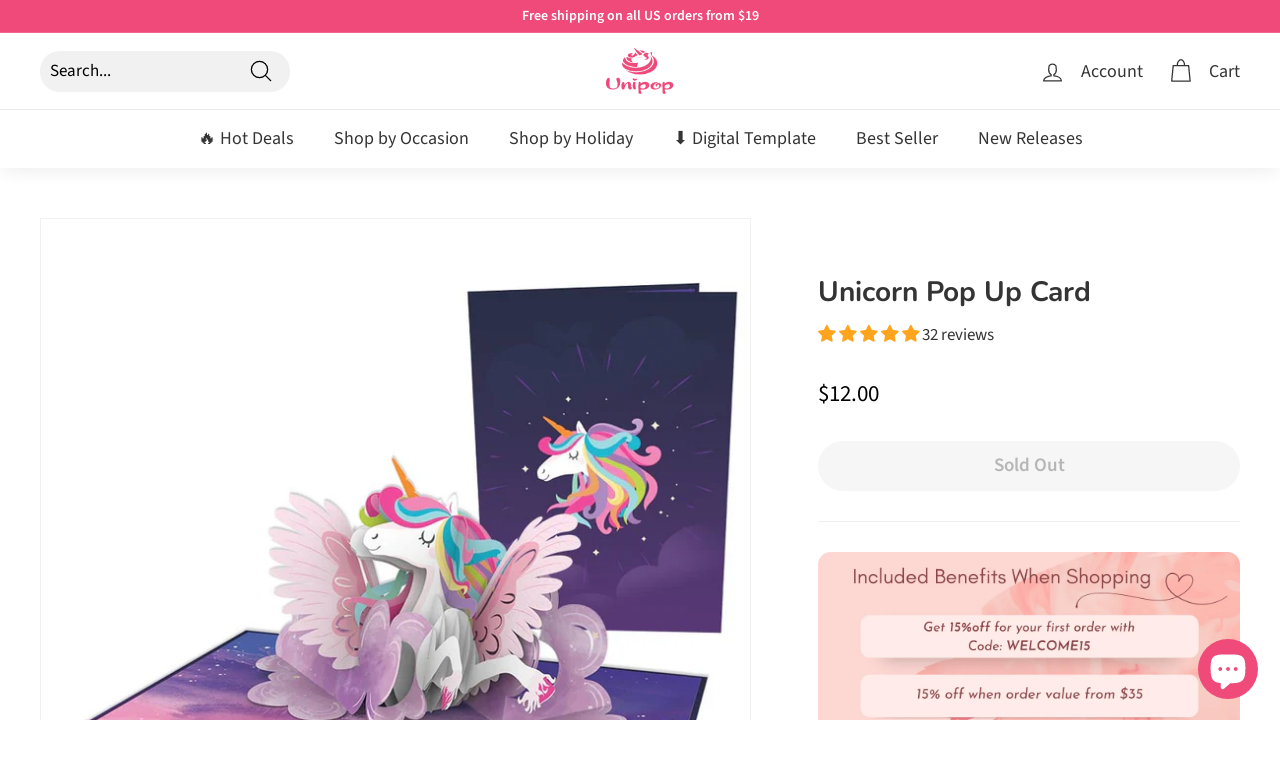

--- FILE ---
content_type: text/html; charset=utf-8
request_url: https://unipopcards.com/products/unicorn-pop-up-card
body_size: 67876
content:
<!doctype html>
<html class="no-js" lang="en" dir="ltr">
<head>
  <!-- Pinterest -->
  <meta name="p:domain_verify" content="afdda0ae1da95f10eabdd43b3be0b40e"/>
  <meta charset="utf-8">
  <meta http-equiv="X-UA-Compatible" content="IE=edge,chrome=1">
  <meta name="viewport" content="width=device-width,initial-scale=1">
  <meta name="theme-color" content="#ef4a79">
  
  <!-- Facebook 1904712542893231 -->
  <meta name="facebook-domain-verification" content="yqg10o3ehnq9n12s7rnna352yxqkyz" />
  <!-- End Facebook 1904712542893231 -->
  
  <!-- Google Tag Manager -->
<script>(function(w,d,s,l,i){w[l]=w[l]||[];w[l].push({'gtm.start':
new Date().getTime(),event:'gtm.js'});var f=d.getElementsByTagName(s)[0],
j=d.createElement(s),dl=l!='dataLayer'?'&l='+l:'';j.async=true;j.src=
'https://www.googletagmanager.com/gtm.js?id='+i+dl;f.parentNode.insertBefore(j,f);
})(window,document,'script','dataLayer','GTM-KBLVNTW');</script>
<!-- End Google Tag Manager -->

    <!-- Klaviyo -->
  <script type="text/javascript">
	document.querySelector('.klaviyo_form_trigger').addEventListener('click', function (){
		window._klOnsite = window._klOnsite || [];
		window._klOnsite.push(['openForm', 'Rx5c7i']);
	});
</script>
  <script type="text/javascript">
	document.querySelector('.klaviyo_form_trigger').addEventListener('click', function (){
		window._klOnsite = window._klOnsite || []; 
		window._klOnsite.push(['openForm', 'RvQf96']);
	});
</script>

  <script type="text/javascript">
	document.querySelector('.klaviyo_form_trigger').addEventListener('click', function (){
		window._klOnsite = window._klOnsite || []; 
		window._klOnsite.push(['openForm', 'VtYvBd']);
	});
</script>

<!-- Google tag GA4 (gtag.js) -->
<script async src="https://www.googletagmanager.com/gtag/js?id=G-D5XPDTQ98P"></script>
<script>
  window.dataLayer = window.dataLayer || [];
  function gtag(){dataLayer.push(arguments);}
  gtag('js', new Date());

  gtag('config', 'G-D5XPDTQ98P');
</script>

  

  
  <link rel="canonical" href="https://unipopcards.com/products/unicorn-pop-up-card">
  <link rel="preload" as="script" href="//unipopcards.com/cdn/shop/t/15/assets/theme.js?v=165337995826714416611705652123">
  <link rel="preconnect" href="https://cdn.shopify.com">
  <link rel="preconnect" href="https://fonts.shopifycdn.com">
  <link rel="dns-prefetch" href="https://productreviews.shopifycdn.com">
  <link rel="dns-prefetch" href="https://ajax.googleapis.com">
  <link rel="dns-prefetch" href="https://maps.googleapis.com">
  <link rel="dns-prefetch" href="https://maps.gstatic.com"><link rel="shortcut icon" href="//unipopcards.com/cdn/shop/files/logo-favi-icon_32x32.png?v=1658123514" type="image/png" /><title>Unicorn Pop Up Card I Unipop™ Cards - Pop Up Greeting Cards
</title>
<meta name="description" content="Pop up cards | Share magical moments with 3-d Unicorn Pop Up Card. Wonderful gift for daughter/sister/girlfriend to celebrate birthday, friendship. Personalized gift-wrapping for the recipient. Get the best card at the best value at Unipop."><meta property="og:site_name" content="Unipop">
  <meta property="og:url" content="https://unipopcards.com/products/unicorn-pop-up-card">
  <meta property="og:title" content="Unicorn Pop Up Card">
  <meta property="og:type" content="product">
  <meta property="og:description" content="Pop up cards | Share magical moments with 3-d Unicorn Pop Up Card. Wonderful gift for daughter/sister/girlfriend to celebrate birthday, friendship. Personalized gift-wrapping for the recipient. Get the best card at the best value at Unipop."><meta property="og:image" content="http://unipopcards.com/cdn/shop/products/Unicorn-pop-up-card_b795dc22-5cf7-48fa-9fae-bebab86b9a57.jpg?v=1669886607">
    <meta property="og:image:secure_url" content="https://unipopcards.com/cdn/shop/products/Unicorn-pop-up-card_b795dc22-5cf7-48fa-9fae-bebab86b9a57.jpg?v=1669886607">
    <meta property="og:image:width" content="900">
    <meta property="og:image:height" content="900"><meta name="twitter:site" content="@">
  <meta name="twitter:card" content="summary_large_image">
  <meta name="twitter:title" content="Unicorn Pop Up Card">
  <meta name="twitter:description" content="Pop up cards | Share magical moments with 3-d Unicorn Pop Up Card. Wonderful gift for daughter/sister/girlfriend to celebrate birthday, friendship. Personalized gift-wrapping for the recipient. Get the best card at the best value at Unipop.">
<link rel="stylesheet" href="//unipopcards.com/cdn/shop/t/15/assets/country-flags.css"><style data-shopify>@font-face {
  font-family: Nunito;
  font-weight: 700;
  font-style: normal;
  font-display: swap;
  src: url("//unipopcards.com/cdn/fonts/nunito/nunito_n7.37cf9b8cf43b3322f7e6e13ad2aad62ab5dc9109.woff2") format("woff2"),
       url("//unipopcards.com/cdn/fonts/nunito/nunito_n7.45cfcfadc6630011252d54d5f5a2c7c98f60d5de.woff") format("woff");
}

  @font-face {
  font-family: "Source Sans Pro";
  font-weight: 400;
  font-style: normal;
  font-display: swap;
  src: url("//unipopcards.com/cdn/fonts/source_sans_pro/sourcesanspro_n4.50ae3e156aed9a794db7e94c4d00984c7b66616c.woff2") format("woff2"),
       url("//unipopcards.com/cdn/fonts/source_sans_pro/sourcesanspro_n4.d1662e048bd96ae7123e46600ff9744c0d84502d.woff") format("woff");
}


  @font-face {
  font-family: "Source Sans Pro";
  font-weight: 600;
  font-style: normal;
  font-display: swap;
  src: url("//unipopcards.com/cdn/fonts/source_sans_pro/sourcesanspro_n6.cdbfc001bf7647698fff34a09dc1c625e4008e01.woff2") format("woff2"),
       url("//unipopcards.com/cdn/fonts/source_sans_pro/sourcesanspro_n6.75b644b223b15254f28282d56f730f2224564c8d.woff") format("woff");
}

  @font-face {
  font-family: "Source Sans Pro";
  font-weight: 400;
  font-style: italic;
  font-display: swap;
  src: url("//unipopcards.com/cdn/fonts/source_sans_pro/sourcesanspro_i4.130f29b9baa0095b80aea9236ca9ef6ab0069c67.woff2") format("woff2"),
       url("//unipopcards.com/cdn/fonts/source_sans_pro/sourcesanspro_i4.6146c8c8ae7b8853ccbbc8b859fcf805016ee743.woff") format("woff");
}

  @font-face {
  font-family: "Source Sans Pro";
  font-weight: 600;
  font-style: italic;
  font-display: swap;
  src: url("//unipopcards.com/cdn/fonts/source_sans_pro/sourcesanspro_i6.a7a1818228124da83a70eb72b7d34bc48e82dcd5.woff2") format("woff2"),
       url("//unipopcards.com/cdn/fonts/source_sans_pro/sourcesanspro_i6.b8fa4504ffc1355d545c5cb21d13a938148a52fa.woff") format("woff");
}

</style><link href="//unipopcards.com/cdn/shop/t/15/assets/theme.css?v=166296741122081869591759332478" rel="stylesheet" type="text/css" media="all" />
<style data-shopify>:root {
    --typeHeaderPrimary: Nunito;
    --typeHeaderFallback: sans-serif;
    --typeHeaderSize: 33px;
    --typeHeaderWeight: 700;
    --typeHeaderLineHeight: 1.4;
    --typeHeaderSpacing: 0.0em;

    --typeBasePrimary:"Source Sans Pro";
    --typeBaseFallback:sans-serif;
    --typeBaseSize: 17px;
    --typeBaseWeight: 400;
    --typeBaseSpacing: 0.0em;
    --typeBaseLineHeight: 1.5;

    --colorSmallImageBg: #ffffff;
    --colorSmallImageBgDark: #f7f7f7;
    --colorLargeImageBg: #f7f7f7;
    --colorLargeImageBgLight: #ffffff;

    --iconWeight: 3px;
    --iconLinecaps: round;

    
      --buttonRadius: 50px;
      --btnPadding: 11px 25px;
    

    
      --roundness: 15px;
    

    
      --gridThickness: 0px;
    

    --productTileMargin: 6%;
    --collectionTileMargin: 0%;

    --swatchSize: 54px;
  }

  @media screen and (max-width: 768px) {
    :root {
      --typeBaseSize: 15px;

      
        --roundness: 15px;
        --btnPadding: 9px 25px;
      
    }
  }</style><script>
    document.documentElement.className = document.documentElement.className.replace('no-js', 'js');

    window.theme = window.theme || {};
    theme.routes = {
      home: "/",
      collections: "/collections",
      cart: "/cart.js",
      cartPage: "/cart",
      cartAdd: "/cart/add.js",
      cartChange: "/cart/change.js",
      search: "/search"
    };
    theme.strings = {
      soldOut: "Sold Out",
      unavailable: "Unavailable",
      inStockLabel: "In stock, ready to ship",
      stockLabel: "Low stock - [count] items left",
      willNotShipUntil: "Ready to ship [date]",
      willBeInStockAfter: "Back in stock [date]",
      waitingForStock: "Inventory on the way",
      savePrice: "Save [saved_amount]",
      cartEmpty: "Your cart is currently empty.",
      cartTermsConfirmation: "You must agree with the terms and conditions of sales to check out",
      searchCollections: "Collections:",
      searchPages: "Pages:",
      searchArticles: "Articles:"
    };
    theme.settings = {
      dynamicVariantsEnable: true,
      cartType: "dropdown",
      isCustomerTemplate: false,
      moneyFormat: "${{amount}}",
      saveType: "dollar",
      productImageSize: "natural",
      productImageCover: true,
      predictiveSearch: false,
      predictiveSearchType: "product,article,page,collection",
      superScriptSetting: false,
      superScriptPrice: false,
      quickView: false,
      quickAdd: true,
      themeName: 'Expanse',
      themeVersion: "3.0.1"
    };
  </script>

  

<!-- Avada Boost Sales Script -->

      


          
          
          
          
          
          
          
          
          
          <script>
            const AVADA_ENHANCEMENTS = {};
            AVADA_ENHANCEMENTS.contentProtection = false;
            AVADA_ENHANCEMENTS.hideCheckoutButon = false;
            AVADA_ENHANCEMENTS.cartSticky = false;
            AVADA_ENHANCEMENTS.multiplePixelStatus = false;
            AVADA_ENHANCEMENTS.inactiveStatus = false;
            AVADA_ENHANCEMENTS.cartButtonAnimationStatus = false;
            AVADA_ENHANCEMENTS.whatsappStatus = false;
            AVADA_ENHANCEMENTS.messengerStatus = false;
            AVADA_ENHANCEMENTS.livechatStatus = false;
          </script>
















      <script>
        const AVADA_CDT = {};
        AVADA_CDT.template = "product";
        AVADA_CDT.collections = [];
        
          AVADA_CDT.collections.push("274881314877");
        
          AVADA_CDT.collections.push("61881974853");
        
          AVADA_CDT.collections.push("61515792453");
        
          AVADA_CDT.collections.push("270857044029");
        
          AVADA_CDT.collections.push("270856814653");
        

        const AVADA_INVQTY = {};
        
          AVADA_INVQTY[40014035910717] = 0;
        

        AVADA_CDT.cartitem = 0;
        AVADA_CDT.moneyformat = `\${{amount}}`;
        AVADA_CDT.cartTotalPrice = 0;
        
        AVADA_CDT.selected_variant_id = 40014035910717;
        AVADA_CDT.product = {"id": 6808841617469,"title": "Unicorn Pop Up Card","handle": "unicorn-pop-up-card","vendor": "Unipop",
            "type": "Pop up card","tags": ["Anniversary pop up card","Birthday pop up card","LGBT celebration pop up card","MCF","Multiculturalism pop up card","Unicorn pop up card"],"price": 1200,"price_min": 1200,"price_max": 1200,
            "available": false,"price_varies": false,"compare_at_price": 1200,
            "compare_at_price_min": 1200,"compare_at_price_max": 1200,
            "compare_at_price_varies": false,"variants": [{"id":40014035910717,"title":"Default Title","option1":"Default Title","option2":null,"option3":null,"sku":"CP124","requires_shipping":true,"taxable":true,"featured_image":null,"available":false,"name":"Unicorn Pop Up Card","public_title":null,"options":["Default Title"],"price":1200,"weight":45,"compare_at_price":1200,"inventory_management":"amazon-mcf","barcode":"8936148231247","requires_selling_plan":false,"selling_plan_allocations":[]}],"featured_image": "\/\/unipopcards.com\/cdn\/shop\/products\/Unicorn-pop-up-card_b795dc22-5cf7-48fa-9fae-bebab86b9a57.jpg?v=1669886607","images": ["\/\/unipopcards.com\/cdn\/shop\/products\/Unicorn-pop-up-card_b795dc22-5cf7-48fa-9fae-bebab86b9a57.jpg?v=1669886607","\/\/unipopcards.com\/cdn\/shop\/products\/Unicorn-pop-up-carmodel-3d.jpg?v=1669886607","\/\/unipopcards.com\/cdn\/shop\/products\/Unicorn-pop-up-card-outside_b8bf9273-5cda-40ce-b159-ec08545be97f.jpg?v=1669886607","\/\/unipopcards.com\/cdn\/shop\/products\/Unicorn-pop-up-card-thumbnail.jpg?v=1669886607","\/\/unipopcards.com\/cdn\/shop\/products\/Unicorn-pop-up-card-note.jpg?v=1669886607","\/\/unipopcards.com\/cdn\/shop\/products\/Unicorn-pop-up-card-model-3d.jpg?v=1669886607"]
            };
        

        window.AVADA_BADGES = window.AVADA_BADGES || {};
        window.AVADA_BADGES = [{"badgeSize":"custom","isSetCustomWidthMobile":false,"collectionPageInlinePosition":"after","position":"","badgeBorderRadius":3,"customWidthSizeInMobile":450,"name":"Footer","headerText":"","headingSize":16,"badgeWidth":"full-width","shopDomain":"kingpop.myshopify.com","collectionPagePosition":"","customWidthSize":450,"badgeStyle":"color","description":"Win customers' trust from every pages by showing various trust badges at website's footer.","cartPosition":"","status":true,"selectedPreset":"Payment 1","removeBranding":true,"showBadgeBorder":false,"homePageInlinePosition":"after","badgesSmartSelector":false,"createdAt":"2022-11-24T06:50:30.422Z","badgePageType":"footer","badgeList":["https:\/\/cdn1.avada.io\/boost-sales\/visa.svg","https:\/\/cdn1.avada.io\/boost-sales\/mastercard.svg","https:\/\/cdn1.avada.io\/boost-sales\/americanexpress.svg","https:\/\/cdn1.avada.io\/boost-sales\/discover.svg","https:\/\/cdn1.avada.io\/boost-sales\/paypal.svg","https:\/\/cdn1.avada.io\/boost-sales\/applepay.svg","https:\/\/cdn1.avada.io\/boost-sales\/googlepay.svg"],"homePagePosition":"","badgeBorderColor":"#e1e1e1","textAlign":"avada-align-center","cartInlinePosition":"after","showBadges":true,"badgeEffect":"","headingColor":"#232323","inlinePosition":"after","priority":"0","badgeCustomSize":40,"shopId":"3s9QYvaPiHLG0XQR1kSA","showHeaderText":true,"font":"default","id":"UP6aqiCEFHnu3QP5ZCcu"},{"cartPosition":"","isFirst":false,"priority":0,"showBadgeBorder":false,"showBadges":true,"badgeCustomSize":80,"headingColor":"#232323","numbColor":"#122234","customWidthSizeInMobile":450,"collectionPageInlinePosition":"after","customWidthSize":450,"removeBranding":true,"inlinePosition":"after","selectedPreset":"Custom 4","textAlign":"avada-align-left","shopId":"3s9QYvaPiHLG0XQR1kSA","badgeBorderRadius":3,"name":"Product Pages","badgeList":["https:\/\/cdn1.avada.io\/boost-sales\/Money Back Guarantee.svg","https:\/\/cdn1.avada.io\/boost-sales\/Authorized Seller.svg","https:\/\/cdn1.avada.io\/boost-sales\/Fast Shipping.svg","https:\/\/cdn1.avada.io\/boost-sales\/Risk Free.svg","https:\/\/cdn1.avada.io\/boost-sales\/free-shipping.png"],"font":"default","position":"","createdAt":"2022-11-24T06:50:30.626Z","badgeStyle":"color","badgePageType":"product","shopDomain":"kingpop.myshopify.com","status":true,"badgeEffect":"","cartInlinePosition":"after","homePagePosition":"","badgeBorderColor":"#e1e1e1","description":"Increase a sense of urgency and boost conversation rate on each product page. ","badgesSmartSelector":false,"numbBorderWidth":1,"collectionPagePosition":"","headerText":"","badgeWidth":"full-width","headingSize":16,"badgeSize":"medium","homePageInlinePosition":"after","isSetCustomWidthMobile":false,"showHeaderText":true,"id":"9Su5HHnuwUNJmjIsKTMN"}];

        window.AVADA_GENERAL_SETTINGS = window.AVADA_GENERAL_SETTINGS || {};
        window.AVADA_GENERAL_SETTINGS = null;

        window.AVADA_COUNDOWNS = window.AVADA_COUNDOWNS || {};
        window.AVADA_COUNDOWNS = [{},{},{"id":"1RQspJ5iaaRnwSQDmS8L","inlinePosition":"after","name":"Product Pages","numbBgColor":"#ffffff","shopDomain":"kingpop.myshopify.com","displayType":"ALL_PRODUCT","categoryTxtDatePos":"txt_outside_box","stockTextSize":16,"collectionPageInlinePosition":"after","numbColor":"#122234","linkText":"Hurry! sale ends in","priority":"0","txtDatePos":"txt_outside_box","txtDateColor":"#122234","collectionPagePosition":"","categoryNumberSize":14,"countdownSmartSelector":false,"minutesText":"Minutes","conditions":{"type":"ALL","conditions":[{"operation":"CONTAINS","value":"","type":"TITLE"}]},"countdownEndAction":"HIDE_COUNTDOWN","displayLayout":"square-countdown","daysText":"Days","headingColor":"#0985C5","stockTextColor":"#122234","timeUnits":"unit-dhms","status":true,"hoursText":"Hours","createdAt":"2022-11-24T06:50:30.126Z","numbBorderColor":"#cccccc","categoryNumbWidth":30,"shopId":"3s9QYvaPiHLG0XQR1kSA","numbHeight":60,"saleCustomHours":"00","saleCustomSeconds":"59","countdownTextBottom":"","useDefaultSize":true,"manualDisplayPlacement":"after","position":"form[action='\/cart\/add']","categoryNumbHeight":30,"numbBorderRadius":0,"removeBranding":true,"showInventoryCountdown":true,"productExcludeIds":[],"productIds":[],"categoryTxtDateSize":8,"saleCustomMinutes":"10","saleCustomDays":"00","stockType":"real_stock","txtDateSize":16,"manualDisplayPosition":"form[action='\/cart\/add']","stockTextBefore":"Only {{stock_qty}} left in stock. Hurry up 🔥","secondsText":"Seconds","numbBorderWidth":1,"categoryUseDefaultSize":true,"headingSize":30,"description":"Increase urgency and boost conversions for each product page.","saleDateType":"date-custom","numbWidth":60,"showCountdownTimer":true,"textAlign":"text-center"}];

        window.AVADA_STOCK_COUNTDOWNS = window.AVADA_STOCK_COUNTDOWNS || {};
        window.AVADA_STOCK_COUNTDOWNS = {};

        window.AVADA_COUNDOWNS_V2 = window.AVADA_COUNDOWNS_V2 || {};
        window.AVADA_COUNDOWNS_V2 = [{"id":"TYyx3jqBpjATJzcYio4I","secondsText":"Seconds","isFirstSave":false,"daysCustom":1,"timeType":"custom_date","minutesCustom":"15","secondsCustom":"30","endTime":"","whenTimeReached":"hide_block","widgetId":"AVADA-CW4P5V8GA8V9","conditionToShow":"allProduct","status":true,"isShowToProductPages":true,"size":"small","minutesText":"Minutes","isShowToCollectionPages":false,"daysText":"Days","customCss":".Avada-CDTV2__Container {\n    padding: 2.5rem;\n    align-items: center;\n}","templates":["product","collection","index"],"hoursCustom":"10","shopId":"3s9QYvaPiHLG0XQR1kSA","updatedAt":"2022-11-24T09:52:52.140Z","themeId":124067676221,"isCanChangeBgNumberColor":false,"isAddedBlock":true,"name":"Countdown Timer 24\/11\/22","image":"\/ef5fd24e18abbe4ad2665cd69dd792aa.png","presetType":"light","isCanChangeBgContainer":true,"classes":["Avada-CDTV2__Display--block"],"isAdvancedSettings":true,"startTime":"2022-11-24T13:56","preset":"paris","pageShowCountdown":"product","specificCollectionIds":[61891575877,61515792453,58961625157],"createdAt":"2022-11-24T07:05:54.145Z","timeZone":"","designSetting":[{"style":{"fontWeight":"bold","path":"designSetting.0.style","color":"#202223"},"name":"Heading","label":"Hurry up! Sale ends in","path":"designSetting.0","components":[],"type":"heading"},{"isCanChangeBgNumberColor":false,"path":"designSetting.1","name":"Countdown","label":"","components":[{"identification":"Day","name":"Item Container","label":"Days","type":"itemContainer","components":[{"type":"countdownItemValue","identification":"dayValue","unitLabel":"","style":{"path":"designSetting.1.components.0.components.0.style","padding":"1rem","borderRadius":"4px","background":"linear-gradient(to bottom,#1F1E1E, #1F1E1E 50%, #353434 50%, #353434 100%)","color":"#FFFFFF"},"label":"","name":"CD Item Value","path":"designSetting.1.components.0.components.0","classes":[""]},{"type":"countdownItemLabel","path":"designSetting.1.components.0.components.1","classes":["Avada-CDTV2__PositionLabel--bottom"],"name":"CD Item Label","identification":"dayLabel","style":{"position":"absolute","padding":"0 0.5rem","path":"designSetting.1.components.0.components.1.style","color":"#202223","lineHeight":"150%"}}],"path":"designSetting.1.components.0","value":"01","style":{"path":"designSetting.1.components.0.style","padding":"0.5rem"}},{"label":"Hours","path":"designSetting.1.components.1","name":"Item Container","type":"itemContainer","components":[{"classes":[""],"name":"CD Item Value","label":"","type":"countdownItemValue","path":"designSetting.1.components.1.components.0","identification":"hourValue","style":{"padding":"1rem","background":"linear-gradient(to bottom,#1F1E1E, #1F1E1E 50%, #353434 50%, #353434 100%)","color":"#FFFFFF","borderRadius":"4px","path":"designSetting.1.components.1.components.0.style"},"unitLabel":""},{"classes":["Avada-CDTV2__PositionLabel--bottom"],"name":"CD Item Label","path":"designSetting.1.components.1.components.1","style":{"position":"absolute","color":"#202223","padding":"0 0.5rem","path":"designSetting.1.components.1.components.1.style","lineHeight":"150%"},"identification":"hourLabel","type":"countdownItemLabel"}],"identification":"Hour","style":{"padding":"0.5rem","path":"designSetting.1.components.1.style"},"value":"10"},{"type":"itemContainer","style":{"path":"designSetting.1.components.2.style","padding":"0.5rem"},"path":"designSetting.1.components.2","label":"Minutes","identification":"Minute","value":"15","name":"Item Container","components":[{"path":"designSetting.1.components.2.components.0","name":"CD Item Value","label":"","style":{"background":"linear-gradient(to bottom,#1F1E1E, #1F1E1E 50%, #353434 50%, #353434 100%)","borderRadius":"4px","padding":"1rem","color":"#FFFFFF","path":"designSetting.1.components.2.components.0.style"},"unitLabel":"","identification":"minuteValue","type":"countdownItemValue","classes":[""]},{"path":"designSetting.1.components.2.components.1","style":{"lineHeight":"150%","position":"absolute","padding":"0 0.5rem","path":"designSetting.1.components.2.components.1.style","color":"#202223"},"identification":"minuteLabel","type":"countdownItemLabel","classes":["Avada-CDTV2__PositionLabel--bottom"],"name":"CD Item Label"}]},{"style":{"padding":"0.5rem","path":"designSetting.1.components.3.style"},"identification":"Second","name":"Item Container","components":[{"style":{"path":"designSetting.1.components.3.components.0.style","background":"linear-gradient(to bottom,#1F1E1E, #1F1E1E 50%, #353434 50%, #353434 100%)","borderRadius":"4px","color":"#FFFFFF","padding":"1rem"},"label":"","path":"designSetting.1.components.3.components.0","unitLabel":"","name":"CD Item Value","type":"countdownItemValue","identification":"secondValue","classes":[""]},{"type":"countdownItemLabel","identification":"secondLabel","style":{"position":"absolute","color":"#202223","lineHeight":"150%","padding":"0 0.5rem","path":"designSetting.1.components.3.components.1.style"},"name":"CD Item Label","path":"designSetting.1.components.3.components.1","classes":["Avada-CDTV2__PositionLabel--bottom"]}],"type":"itemContainer","value":"30","label":"Seconds","path":"designSetting.1.components.3"}],"type":"countdown"}],"bgNumberColor":"","isSpecificTimeZone":false,"hoursText":"Hours"}];

        window.AVADA_INACTIVE_TAB = window.AVADA_INACTIVE_TAB || {};
        window.AVADA_INACTIVE_TAB = null;

        window.AVADA_LIVECHAT = window.AVADA_LIVECHAT || {};
        window.AVADA_LIVECHAT = null;

        window.AVADA_STICKY_ATC = window.AVADA_STICKY_ATC || {};
        window.AVADA_STICKY_ATC = null;

        window.AVADA_ATC_ANIMATION = window.AVADA_ATC_ANIMATION || {};
        window.AVADA_ATC_ANIMATION = null;

        window.AVADA_SP = window.AVADA_SP || {};
        window.AVADA_SP = {"shop":"3s9QYvaPiHLG0XQR1kSA","configuration":{"position":"bottom-left","hide_time_ago":false,"smart_hide":false,"smart_hide_time":3,"smart_hide_unit":"days","truncate_product_name":true,"display_duration":5,"first_delay":10,"pops_interval":10,"max_pops_display":20,"show_mobile":true,"mobile_position":"bottom","animation":"fadeInUp","out_animation":"fadeOutDown","with_sound":false,"display_order":"order","only_product_viewing":false,"notice_continuously":false,"custom_css":"","replay":true,"included_urls":"","excluded_urls":"","excluded_product_type":"","countries_all":true,"countries":[],"allow_show":"all","hide_close":true,"close_time":1,"close_time_unit":"days","support_rtl":false},"notifications":{"RCZTMssENDDUwbSoSIxQ":{"settings":{"heading_text":"{{added_count}} customer(s) added to the cart","heading_font_weight":500,"heading_font_size":12,"content_text":"{{product_name}}","content_font_weight":800,"content_font_size":13,"background_image":"","background_color":"#FFF","heading_color":"#111","text_color":"#142A47","time_color":"#234342","with_border":false,"border_color":"#333333","border_width":1,"border_radius":20,"image_border_radius":20,"heading_decoration":null,"hover_product_decoration":null,"hover_product_color":"#122234","with_box_shadow":true,"font":"Raleway","language_code":"en","with_static_map":false,"use_dynamic_names":false,"dynamic_names":"","use_flag":false,"popup_custom_link":"","popup_custom_image":"","display_type":"popup","use_counter":false,"counter_color":"#0b4697","counter_unit_color":"#0b4697","counter_unit_plural":"views","counter_unit_single":"view","truncate_product_name":false,"allow_show":"all","included_urls":"","excluded_urls":"","position":"bottom-left","display_duration":5,"show_mobile":true,"mobile_position":"bottom","support_rtl":false},"type":"cart","items":[{"product_link":"https:\/\/kingpop.myshopify.com\/products\/daisy-pop-up-card","product_id":6881962360893,"product_image":"https:\/\/cdn.shopify.com\/s\/files\/1\/0018\/3287\/8149\/products\/Daisy-pop-up-card.jpg?v=1669972908","added_count":1,"last_update":"2022-12-11T20:10:47.909Z","title":"Daisy Pop up card","product_name":"Daisy Pop up card","relativeDate":"6 hours ago","date":"2022-12-11T20:10:47.909Z","smart_hide":false},{"product_link":"https:\/\/kingpop.myshopify.com\/products\/christmas-church-pop-up-card","added_count":5,"title":"Christmas Church Pop Up Card","product_name":"Christmas Church Pop Up Card","product_id":1454187577413,"last_update":"2022-12-11T19:52:39.457Z","product_image":"https:\/\/cdn.shopify.com\/s\/files\/1\/0018\/3287\/8149\/products\/Church-pop-up-card_8b9152db-20b9-4769-91ff-780dbd69f8f4.jpg?v=1669954687","relativeDate":"7 hours ago","date":"2022-12-11T19:52:39.457Z","smart_hide":false},{"product_id":1884102033477,"product_name":"Cats Birthday Party Pop Up Card","title":"Cats Birthday Party Pop Up Card","product_image":"https:\/\/cdn.shopify.com\/s\/files\/1\/0018\/3287\/8149\/products\/Cat_s-Birthday-Party-pop-up-card.jpg?v=1669961628","product_link":"https:\/\/kingpop.myshopify.com\/products\/cats-birthday-party-pop-up-card","added_count":3,"last_update":"2022-12-11T12:09:48.021Z","relativeDate":"14 hours ago","date":"2022-12-11T12:09:48.021Z","smart_hide":false},{"product_image":"https:\/\/cdn.shopify.com\/s\/files\/1\/0018\/3287\/8149\/products\/Christmas-Deers-Pop-Up-Card.jpg?v=1670211762","added_count":3,"title":"Christmas Deers Pop Up Card","last_update":"2022-12-11T12:07:50.720Z","product_name":"Christmas Deers Pop Up Card","product_link":"https:\/\/kingpop.myshopify.com\/products\/christmas-deers-pop-up-card","product_id":6612188692541,"relativeDate":"14 hours ago","date":"2022-12-11T12:07:50.720Z","smart_hide":false},{"added_count":2,"product_image":"https:\/\/cdn.shopify.com\/s\/files\/1\/0018\/3287\/8149\/products\/Cardinal-love-bird-pop-up-card_f44a60fb-692b-4ff1-aca7-826daea725d3.jpg?v=1669955658","product_name":"Cardinal Pop Up Card","last_update":"2022-12-11T12:07:15.749Z","product_link":"https:\/\/kingpop.myshopify.com\/products\/cardinal-pop-up-card","product_id":6609405378621,"title":"Cardinal Pop Up Card","relativeDate":"14 hours ago","date":"2022-12-11T12:07:15.749Z","smart_hide":false},{"title":"Snowman Christmas pop up card","product_id":6927893200957,"added_count":2,"product_link":"https:\/\/kingpop.myshopify.com\/products\/snowman-christmas-pop-up-card","last_update":"2022-12-11T12:06:41.181Z","product_name":"Snowman Christmas pop up card","product_image":"https:\/\/cdn.shopify.com\/s\/files\/1\/0018\/3287\/8149\/products\/main_5b7bba58-f2a5-4d2b-9cb6-435c9fcb0b68.jpg?v=1669952207","relativeDate":"14 hours ago","date":"2022-12-11T12:06:41.181Z","smart_hide":false},{"last_update":"2022-12-11T12:06:16.051Z","title":"Red Nosed Reindeer pop up card","product_name":"Red Nosed Reindeer pop up card","product_image":"https:\/\/cdn.shopify.com\/s\/files\/1\/0018\/3287\/8149\/products\/main_6cbbec65-1d87-408a-959f-6564ddf3993e.jpg?v=1669951513","added_count":1,"product_id":6927891431485,"product_link":"https:\/\/kingpop.myshopify.com\/products\/red-nosed-reindeer-pop-up-card","relativeDate":"14 hours ago","date":"2022-12-11T12:06:16.051Z","smart_hide":false},{"product_id":6927891988541,"product_name":"Christmas Tree pop up card","product_image":"https:\/\/cdn.shopify.com\/s\/files\/1\/0018\/3287\/8149\/products\/ChristmasTreepopupcard-Main.jpg?v=1669949870","added_count":2,"last_update":"2022-12-10T09:41:42.636Z","title":"Christmas Tree pop up card","product_link":"https:\/\/kingpop.myshopify.com\/products\/christmas-tree-pop-up-card","relativeDate":"2 days ago","date":"2022-12-10T09:41:42.636Z","smart_hide":false},{"product_link":"https:\/\/kingpop.myshopify.com\/products\/unipop-happy-holliday-cards-pack-of-7","last_update":"2022-12-09T19:18:50.095Z","product_name":"Unipop Happy Holliday Cards - Pack of 7","title":"Unipop Happy Holliday Cards - Pack of 7","added_count":1,"product_image":"https:\/\/cdn.shopify.com\/s\/files\/1\/0018\/3287\/8149\/products\/CB010.jpg?v=1670223880","product_id":6937856245821,"relativeDate":"2 days ago","date":"2022-12-09T19:18:50.095Z","smart_hide":false},{"product_image":"https:\/\/cdn.shopify.com\/s\/files\/1\/0018\/3287\/8149\/products\/Bear-And-Penguins-Pop-Up-Card_6d15bb51-fe3e-4d50-9f53-4c6369d653c5.jpg?v=1669953333","product_link":"https:\/\/kingpop.myshopify.com\/products\/bear-and-penguins-pop-up-card","product_id":1453449478213,"product_name":"Bear And Penguins Pop Up Card","last_update":"2022-12-09T08:59:15.491Z","title":"Bear And Penguins Pop Up Card","added_count":3,"relativeDate":"3 days ago","date":"2022-12-09T08:59:15.491Z","smart_hide":false}],"source":"shopify\/cart"},"jy1Dp1cc1oXHHntzB3cc":{"settings":{"heading_text":"{{first_name}} in {{city}}, {{country}}","heading_font_weight":500,"heading_font_size":12,"content_text":"Purchased {{product_name}}","content_font_weight":800,"content_font_size":13,"background_image":null,"background_color":"#FFF","heading_color":"#000","text_color":"#142A47","time_color":"#142A47","with_border":false,"border_color":"#333333","border_width":1,"border_radius":5,"image_border_radius":5,"heading_decoration":null,"hover_product_decoration":null,"hover_product_color":"#122234","with_box_shadow":true,"font":"Raleway","language_code":"en","with_static_map":false,"use_dynamic_names":false,"dynamic_names":"","use_flag":false,"popup_custom_link":"","popup_custom_image":"","display_type":"popup","use_counter":false,"counter_color":"#0b4697","counter_unit_color":"#0b4697","counter_unit_plural":"views","counter_unit_single":"view","truncate_product_name":false,"allow_show":"all","included_urls":"","excluded_urls":"","position":"bottom-left","display_duration":5,"show_mobile":true,"mobile_position":"bottom","overwrite_settings":true,"overwrite_trigger_settings":false,"support_rtl":false},"type":"order","items":[{"shipping_city":"El Paso","product_link":"https:\/\/kingpop.myshopify.com\/products\/bear-and-penguins-pop-up-card","product_handle":"bear-and-penguins-pop-up-card","map_url":"https:\/\/storage.googleapis.com\/avada-boost-sales.appspot.com\/maps\/El Paso.png","date":"2022-12-11T14:29:17-12:00","shipping_country":"United States","product_image":"https:\/\/cdn.shopify.com\/s\/files\/1\/0018\/3287\/8149\/products\/Bear-And-Penguins-Pop-Up-Card_6d15bb51-fe3e-4d50-9f53-4c6369d653c5.jpg?v=1669953333","country":"United States","city":"El Paso","first_name":"Bob","product_id":1453449478213,"product_name":"Bear And Penguins Pop Up Card","shipping_first_name":"Bob","relativeDate":"a few seconds ago","smart_hide":false,"flag_url":"https:\/\/cdn1.avada.io\/proofo\/flags\/153-united-states-of-america.svg"},{"map_url":"https:\/\/storage.googleapis.com\/avada-boost-sales.appspot.com\/maps\/NORTH HAMPTON.png","product_link":"https:\/\/kingpop.myshopify.com\/products\/christmas-train-pop-up-card","city":"NORTH HAMPTON","date":"2022-12-11T09:40:17-12:00","shipping_city":"NORTH HAMPTON","shipping_first_name":"Chip","product_name":"Christmas Train pop up card","country":"United States","shipping_country":"United States","product_image":"https:\/\/cdn.shopify.com\/s\/files\/1\/0018\/3287\/8149\/products\/Christmas-train-pop-up-card.jpg?v=1669949019","product_handle":"christmas-train-pop-up-card","product_id":6927889629245,"first_name":"Chip","relativeDate":"5 hours ago","smart_hide":false,"flag_url":"https:\/\/cdn1.avada.io\/proofo\/flags\/153-united-states-of-america.svg"},{"shipping_city":"Los Angeles","product_id":6927891988541,"shipping_first_name":"EDGAR","product_handle":"christmas-tree-pop-up-card","country":"United States","shipping_country":"United States","product_name":"Christmas Tree pop up card","city":"Los Angeles","product_image":"https:\/\/cdn.shopify.com\/s\/files\/1\/0018\/3287\/8149\/products\/ChristmasTreepopupcard-Main.jpg?v=1669949870","map_url":"https:\/\/storage.googleapis.com\/avada-boost-sales.appspot.com\/maps\/Los Angeles.png","product_link":"https:\/\/kingpop.myshopify.com\/products\/christmas-tree-pop-up-card","first_name":"EDGAR","date":"2022-12-11T07:40:47-12:00","relativeDate":"7 hours ago","smart_hide":false,"flag_url":"https:\/\/cdn1.avada.io\/proofo\/flags\/153-united-states-of-america.svg"},{"shipping_first_name":"Denise ","product_id":6927893200957,"shipping_country":"United States","product_image":"https:\/\/cdn.shopify.com\/s\/files\/1\/0018\/3287\/8149\/products\/main_5b7bba58-f2a5-4d2b-9cb6-435c9fcb0b68.jpg?v=1669952207","country":"United States","first_name":"Denise","city":"Portsmoutg","product_handle":"snowman-christmas-pop-up-card","product_link":"https:\/\/kingpop.myshopify.com\/products\/snowman-christmas-pop-up-card","shipping_city":"Elizabeth City","map_url":"https:\/\/storage.googleapis.com\/avada-boost-sales.appspot.com\/maps\/Portsmoutg.png","product_name":"Snowman Christmas pop up card","date":"2022-12-11T00:21:53-12:00","relativeDate":"14 hours ago","smart_hide":false,"flag_url":"https:\/\/cdn1.avada.io\/proofo\/flags\/153-united-states-of-america.svg"},{"shipping_first_name":"Denise ","city":"Portsmoutg","shipping_city":"Elizabeth City","product_name":"Cardinal Pop Up Card","product_id":6609405378621,"product_image":"https:\/\/cdn.shopify.com\/s\/files\/1\/0018\/3287\/8149\/products\/Cardinal-love-bird-pop-up-card_f44a60fb-692b-4ff1-aca7-826daea725d3.jpg?v=1669955658","first_name":"Denise","date":"2022-12-11T00:21:53-12:00","product_link":"https:\/\/kingpop.myshopify.com\/products\/cardinal-pop-up-card","product_handle":"cardinal-pop-up-card","map_url":"https:\/\/storage.googleapis.com\/avada-boost-sales.appspot.com\/maps\/Portsmoutg.png","country":"United States","shipping_country":"United States","relativeDate":"14 hours ago","smart_hide":false,"flag_url":"https:\/\/cdn1.avada.io\/proofo\/flags\/153-united-states-of-america.svg"},{"country":"United States","map_url":"https:\/\/storage.googleapis.com\/avada-boost-sales.appspot.com\/maps\/Portsmoutg.png","shipping_city":"Elizabeth City","city":"Portsmoutg","first_name":"Denise","shipping_first_name":"Denise ","product_id":6612188692541,"product_handle":"christmas-deers-pop-up-card","date":"2022-12-11T00:21:53-12:00","product_link":"https:\/\/kingpop.myshopify.com\/products\/christmas-deers-pop-up-card","product_image":"https:\/\/cdn.shopify.com\/s\/files\/1\/0018\/3287\/8149\/products\/Christmas-Deers-Pop-Up-Card.jpg?v=1670211762","product_name":"Christmas Deers Pop Up Card","shipping_country":"United States","relativeDate":"14 hours ago","smart_hide":false,"flag_url":"https:\/\/cdn1.avada.io\/proofo\/flags\/153-united-states-of-america.svg"},{"shipping_country":"United States","map_url":"https:\/\/storage.googleapis.com\/avada-boost-sales.appspot.com\/maps\/Portsmoutg.png","product_link":"https:\/\/kingpop.myshopify.com\/products\/christmas-church-pop-up-card","product_name":"Christmas Church Pop Up Card","product_image":"https:\/\/cdn.shopify.com\/s\/files\/1\/0018\/3287\/8149\/products\/Church-pop-up-card_8b9152db-20b9-4769-91ff-780dbd69f8f4.jpg?v=1669954687","country":"United States","first_name":"Denise","city":"Portsmoutg","shipping_city":"Elizabeth City","date":"2022-12-11T00:21:53-12:00","shipping_first_name":"Denise ","product_handle":"christmas-church-pop-up-card","product_id":1454187577413,"relativeDate":"14 hours ago","smart_hide":false,"flag_url":"https:\/\/cdn1.avada.io\/proofo\/flags\/153-united-states-of-america.svg"},{"date":"2022-12-11T00:21:53-12:00","city":"Portsmoutg","product_image":"https:\/\/cdn.shopify.com\/s\/files\/1\/0018\/3287\/8149\/products\/Cat_s-Birthday-Party-pop-up-card.jpg?v=1669961628","product_link":"https:\/\/kingpop.myshopify.com\/products\/cats-birthday-party-pop-up-card","shipping_first_name":"Denise ","country":"United States","product_handle":"cats-birthday-party-pop-up-card","product_id":1884102033477,"shipping_country":"United States","product_name":"Cats Birthday Party Pop Up Card","first_name":"Denise","map_url":"https:\/\/storage.googleapis.com\/avada-boost-sales.appspot.com\/maps\/Portsmoutg.png","shipping_city":"Elizabeth City","relativeDate":"14 hours ago","smart_hide":false,"flag_url":"https:\/\/cdn1.avada.io\/proofo\/flags\/153-united-states-of-america.svg"},{"first_name":"Theresa","country":"United States","product_image":"https:\/\/cdn.shopify.com\/s\/files\/1\/0018\/3287\/8149\/products\/Christmas-train-pop-up-card.jpg?v=1669949019","city":"Cupertino","product_handle":"christmas-train-pop-up-card","product_link":"https:\/\/kingpop.myshopify.com\/products\/christmas-train-pop-up-card","shipping_country":"United States","shipping_first_name":"Theresa","date":"2022-12-10T06:49:44-12:00","product_id":6927889629245,"shipping_city":"Cupertino","product_name":"Christmas Train pop up card","map_url":"https:\/\/storage.googleapis.com\/avada-boost-sales.appspot.com\/maps\/Cupertino.png","relativeDate":"a day ago","smart_hide":false,"flag_url":"https:\/\/cdn1.avada.io\/proofo\/flags\/153-united-states-of-america.svg"},{"shipping_city":"Gallup","product_id":6927889629245,"product_image":"https:\/\/cdn.shopify.com\/s\/files\/1\/0018\/3287\/8149\/products\/Christmas-train-pop-up-card.jpg?v=1669949019","product_name":"Christmas Train pop up card","product_handle":"christmas-train-pop-up-card","shipping_country":"United States","product_link":"https:\/\/kingpop.myshopify.com\/products\/christmas-train-pop-up-card","first_name":"Kimberly","country":"United States","map_url":"https:\/\/storage.googleapis.com\/avada-boost-sales.appspot.com\/maps\/Gallup.png","city":"Gallup","date":"2022-12-10T03:42:23-12:00","shipping_first_name":"Kimberly","relativeDate":"a day ago","smart_hide":false,"flag_url":"https:\/\/cdn1.avada.io\/proofo\/flags\/153-united-states-of-america.svg"},{"country":"United States","product_link":"https:\/\/kingpop.myshopify.com\/products\/unipop-happy-holliday-cards-pack-of-7","map_url":"https:\/\/storage.googleapis.com\/avada-boost-sales.appspot.com\/maps\/Fort Pierre.png","city":"Fort Pierre","shipping_first_name":"Karen","product_id":6937856245821,"shipping_country":"United States","date":"2022-12-09T07:20:47-12:00","product_name":"Unipop Happy Holliday Cards - Pack of 7","product_image":"https:\/\/cdn.shopify.com\/s\/files\/1\/0018\/3287\/8149\/products\/CB010.jpg?v=1670223880","first_name":"Karen","shipping_city":"Fort Pierre","product_handle":"unipop-happy-holliday-cards-pack-of-7","relativeDate":"2 days ago","smart_hide":false,"flag_url":"https:\/\/cdn1.avada.io\/proofo\/flags\/153-united-states-of-america.svg"},{"product_handle":"cats-birthday-party-pop-up-card","product_id":1884102033477,"shipping_first_name":"Karen","date":"2022-12-09T07:20:47-12:00","product_link":"https:\/\/kingpop.myshopify.com\/products\/cats-birthday-party-pop-up-card","shipping_city":"Fort Pierre","product_image":"https:\/\/cdn.shopify.com\/s\/files\/1\/0018\/3287\/8149\/products\/Cat_s-Birthday-Party-pop-up-card.jpg?v=1669961628","map_url":"https:\/\/storage.googleapis.com\/avada-boost-sales.appspot.com\/maps\/Fort Pierre.png","city":"Fort Pierre","product_name":"Cats Birthday Party Pop Up Card","shipping_country":"United States","first_name":"Karen","country":"United States","relativeDate":"2 days ago","smart_hide":false,"flag_url":"https:\/\/cdn1.avada.io\/proofo\/flags\/153-united-states-of-america.svg"},{"city":"Austin","shipping_first_name":"Simon","first_name":"Simon","map_url":"https:\/\/storage.googleapis.com\/avada-boost-sales.appspot.com\/maps\/Austin.png","product_id":6927889629245,"shipping_city":"Austin","product_name":"Christmas Train pop up card","product_handle":"christmas-train-pop-up-card","shipping_country":"United States","product_link":"https:\/\/kingpop.myshopify.com\/products\/christmas-train-pop-up-card","product_image":"https:\/\/cdn.shopify.com\/s\/files\/1\/0018\/3287\/8149\/products\/Christmas-train-pop-up-card.jpg?v=1669949019","country":"United States","date":"2022-12-09T06:40:57-12:00","relativeDate":"2 days ago","smart_hide":false,"flag_url":"https:\/\/cdn1.avada.io\/proofo\/flags\/153-united-states-of-america.svg"},{"shipping_country":"United States","shipping_first_name":"Christopher","product_link":"https:\/\/kingpop.myshopify.com\/products\/flamingos-pop-up-card","product_image":"https:\/\/cdn.shopify.com\/s\/files\/1\/0018\/3287\/8149\/products\/Flamingo-pop-up-card.jpg?v=1670212054","date":"2022-12-07T15:06:28-12:00","first_name":"Christopher","product_name":"Flamingos Pop Up Card","city":"Madison","country":"United States","shipping_city":"Madison","map_url":"https:\/\/storage.googleapis.com\/avada-boost-sales.appspot.com\/maps\/Madison.png","product_id":3942478610501,"product_handle":"flamingos-pop-up-card","relativeDate":"4 days ago","smart_hide":true,"flag_url":"https:\/\/cdn1.avada.io\/proofo\/flags\/153-united-states-of-america.svg"},{"product_link":"https:\/\/kingpop.myshopify.com\/products\/bear-and-penguins-pop-up-card","product_handle":"bear-and-penguins-pop-up-card","country":"United States","product_name":"Bear And Penguins Pop Up Card","first_name":"Carol","date":"2022-12-07T12:29:56-12:00","shipping_first_name":"Carol","shipping_country":"United States","product_image":"https:\/\/cdn.shopify.com\/s\/files\/1\/0018\/3287\/8149\/products\/Bear-And-Penguins-Pop-Up-Card_6d15bb51-fe3e-4d50-9f53-4c6369d653c5.jpg?v=1669953333","shipping_city":"Marriottsville","product_id":1453449478213,"city":"Marriottsville","map_url":"https:\/\/storage.googleapis.com\/avada-boost-sales.appspot.com\/maps\/Marriottsville.png","relativeDate":"4 days ago","smart_hide":true,"flag_url":"https:\/\/cdn1.avada.io\/proofo\/flags\/153-united-states-of-america.svg"},{"shipping_first_name":"Ben","product_link":"https:\/\/kingpop.myshopify.com\/products\/christmas-train-pop-up-card","product_name":"Christmas Train pop up card","map_url":"https:\/\/storage.googleapis.com\/avada-boost-sales.appspot.com\/maps\/Hitchcock.png","product_handle":"christmas-train-pop-up-card","shipping_city":"Hitchcock","shipping_country":"United States","product_image":"https:\/\/cdn.shopify.com\/s\/files\/1\/0018\/3287\/8149\/products\/Christmas-train-pop-up-card.jpg?v=1669949019","city":"Hitchcock","country":"United States","date":"2022-12-07T08:13:47-12:00","product_id":6927889629245,"first_name":"Ben","relativeDate":"4 days ago","smart_hide":true,"flag_url":"https:\/\/cdn1.avada.io\/proofo\/flags\/153-united-states-of-america.svg"},{"product_link":"https:\/\/kingpop.myshopify.com\/products\/red-nosed-reindeer-pop-up-card","shipping_country":"United States","shipping_city":"Havre","map_url":"https:\/\/storage.googleapis.com\/avada-boost-sales.appspot.com\/maps\/Havre.png","product_id":6927891431485,"product_handle":"red-nosed-reindeer-pop-up-card","product_name":"Red Nosed Reindeer pop up card","shipping_first_name":"launa","product_image":"https:\/\/cdn.shopify.com\/s\/files\/1\/0018\/3287\/8149\/products\/main_6cbbec65-1d87-408a-959f-6564ddf3993e.jpg?v=1669951513","date":"2022-12-07T06:33:34-12:00","country":"United States","first_name":"launa","city":"Havre","relativeDate":"4 days ago","smart_hide":true,"flag_url":"https:\/\/cdn1.avada.io\/proofo\/flags\/153-united-states-of-america.svg"},{"shipping_first_name":"launa","date":"2022-12-07T06:33:34-12:00","product_handle":"bear-and-penguins-pop-up-card","first_name":"launa","product_name":"Bear And Penguins Pop Up Card","product_id":1453449478213,"shipping_country":"United States","country":"United States","map_url":"https:\/\/storage.googleapis.com\/avada-boost-sales.appspot.com\/maps\/Havre.png","product_link":"https:\/\/kingpop.myshopify.com\/products\/bear-and-penguins-pop-up-card","product_image":"https:\/\/cdn.shopify.com\/s\/files\/1\/0018\/3287\/8149\/products\/Bear-And-Penguins-Pop-Up-Card_6d15bb51-fe3e-4d50-9f53-4c6369d653c5.jpg?v=1669953333","city":"Havre","shipping_city":"Havre","relativeDate":"4 days ago","smart_hide":true,"flag_url":"https:\/\/cdn1.avada.io\/proofo\/flags\/153-united-states-of-america.svg"},{"country":"United States","product_handle":"christmas-train-pop-up-card","product_image":"https:\/\/cdn.shopify.com\/s\/files\/1\/0018\/3287\/8149\/products\/Christmas-train-pop-up-card.jpg?v=1669949019","map_url":"https:\/\/storage.googleapis.com\/avada-boost-sales.appspot.com\/maps\/Havre.png","shipping_first_name":"launa","shipping_country":"United States","shipping_city":"Havre","product_id":6927889629245,"product_name":"Christmas Train pop up card","city":"Havre","product_link":"https:\/\/kingpop.myshopify.com\/products\/christmas-train-pop-up-card","first_name":"launa","date":"2022-12-07T06:33:34-12:00","relativeDate":"4 days ago","smart_hide":true,"flag_url":"https:\/\/cdn1.avada.io\/proofo\/flags\/153-united-states-of-america.svg"},{"shipping_country":"United States","product_id":6948145037373,"shipping_city":"Havre","city":"Havre","shipping_first_name":"launa","date":"2022-12-07T06:33:34-12:00","first_name":"launa","country":"United States","map_url":"https:\/\/storage.googleapis.com\/avada-boost-sales.appspot.com\/maps\/Havre.png","product_link":"https:\/\/kingpop.myshopify.com\/products\/cats-birthday-party-pop-up-card-2","product_handle":"cats-birthday-party-pop-up-card-2","product_image":"https:\/\/cdn.shopify.com\/s\/files\/1\/0018\/3287\/8149\/products\/1.1552_70371363-03a0-4c0a-aa22-5a0d0a0a4b92.png?v=1669306773","product_name":"Cats Birthday Party Pop Up Card","relativeDate":"4 days ago","smart_hide":true,"flag_url":"https:\/\/cdn1.avada.io\/proofo\/flags\/153-united-states-of-america.svg"},{"product_handle":"snowman-christmas-pop-up-card","shipping_city":"Havre","city":"Havre","date":"2022-12-07T06:33:34-12:00","first_name":"launa","product_name":"Snowman Christmas pop up card","country":"United States","product_id":6927893200957,"product_image":"https:\/\/cdn.shopify.com\/s\/files\/1\/0018\/3287\/8149\/products\/main_5b7bba58-f2a5-4d2b-9cb6-435c9fcb0b68.jpg?v=1669952207","shipping_first_name":"launa","product_link":"https:\/\/kingpop.myshopify.com\/products\/snowman-christmas-pop-up-card","map_url":"https:\/\/storage.googleapis.com\/avada-boost-sales.appspot.com\/maps\/Havre.png","shipping_country":"United States","relativeDate":"4 days ago","smart_hide":true,"flag_url":"https:\/\/cdn1.avada.io\/proofo\/flags\/153-united-states-of-america.svg"},{"product_link":"https:\/\/kingpop.myshopify.com\/products\/christmas-train-pop-up-card","shipping_first_name":"Kern","shipping_country":"United States","date":"2022-12-06T17:39:19-12:00","shipping_city":"Phoenix","first_name":"Kern","product_image":"https:\/\/cdn.shopify.com\/s\/files\/1\/0018\/3287\/8149\/products\/Christmas-train-pop-up-card.jpg?v=1669949019","product_id":6927889629245,"product_handle":"christmas-train-pop-up-card","map_url":"https:\/\/storage.googleapis.com\/avada-boost-sales.appspot.com\/maps\/Phoenix.png","product_name":"Christmas Train pop up card","city":"Phoenix","country":"United States","relativeDate":"5 days ago","smart_hide":true,"flag_url":"https:\/\/cdn1.avada.io\/proofo\/flags\/153-united-states-of-america.svg"},{"product_image":"https:\/\/cdn.shopify.com\/s\/files\/1\/0018\/3287\/8149\/products\/Christmas-train-pop-up-card.jpg?v=1669949019","date":"2022-12-06T12:54:32-12:00","map_url":"https:\/\/storage.googleapis.com\/avada-boost-sales.appspot.com\/maps\/Central City.png","product_handle":"christmas-train-pop-up-card","shipping_country":"United States","first_name":"Karen","shipping_first_name":"Karen","product_link":"https:\/\/kingpop.myshopify.com\/products\/christmas-train-pop-up-card","product_id":6927889629245,"city":"Central City","shipping_city":"Central City","product_name":"Christmas Train pop up card","country":"United States","relativeDate":"5 days ago","smart_hide":true,"flag_url":"https:\/\/cdn1.avada.io\/proofo\/flags\/153-united-states-of-america.svg"},{"product_handle":"holy-family-stained-glass-pop-up-card","product_image":"https:\/\/cdn.shopify.com\/s\/files\/1\/0018\/3287\/8149\/products\/main_2fe21e98-6dce-4534-b47a-31b9267c825a.jpg?v=1669950653","first_name":"John","product_link":"https:\/\/kingpop.myshopify.com\/products\/holy-family-stained-glass-pop-up-card","city":"Maumee","shipping_first_name":"John","shipping_country":"United States","product_id":6927892578365,"country":"United States","date":"2022-12-06T10:15:10-12:00","map_url":"https:\/\/storage.googleapis.com\/avada-boost-sales.appspot.com\/maps\/Maumee.png","shipping_city":"Maumee","product_name":"Holy Family Stained Glass pop up card","relativeDate":"5 days ago","smart_hide":true,"flag_url":"https:\/\/cdn1.avada.io\/proofo\/flags\/153-united-states-of-america.svg"},{"product_name":"Christmas Train pop up card","product_handle":"christmas-train-pop-up-card","product_link":"https:\/\/kingpop.myshopify.com\/products\/christmas-train-pop-up-card","product_image":"https:\/\/cdn.shopify.com\/s\/files\/1\/0018\/3287\/8149\/products\/Christmas-train-pop-up-card.jpg?v=1669949019","map_url":"https:\/\/storage.googleapis.com\/avada-boost-sales.appspot.com\/maps\/Maumee.png","product_id":6927889629245,"shipping_city":"Maumee","first_name":"John","shipping_country":"United States","country":"United States","shipping_first_name":"John","city":"Maumee","date":"2022-12-06T10:15:10-12:00","relativeDate":"5 days ago","smart_hide":true,"flag_url":"https:\/\/cdn1.avada.io\/proofo\/flags\/153-united-states-of-america.svg"},{"product_id":6927893200957,"shipping_city":"Maumee","first_name":"John","product_name":"Snowman Christmas pop up card","map_url":"https:\/\/storage.googleapis.com\/avada-boost-sales.appspot.com\/maps\/Maumee.png","city":"Maumee","date":"2022-12-06T10:15:10-12:00","product_handle":"snowman-christmas-pop-up-card","product_image":"https:\/\/cdn.shopify.com\/s\/files\/1\/0018\/3287\/8149\/products\/main_5b7bba58-f2a5-4d2b-9cb6-435c9fcb0b68.jpg?v=1669952207","shipping_country":"United States","shipping_first_name":"John","product_link":"https:\/\/kingpop.myshopify.com\/products\/snowman-christmas-pop-up-card","country":"United States","relativeDate":"5 days ago","smart_hide":true,"flag_url":"https:\/\/cdn1.avada.io\/proofo\/flags\/153-united-states-of-america.svg"},{"first_name":"Christopher","city":"ELIZABETH CITY","shipping_city":"ELIZABETH CITY","country":"United States","product_handle":"unicorn-pop-up-card","shipping_country":"United States","shipping_first_name":"Christopher","map_url":"https:\/\/storage.googleapis.com\/avada-boost-sales.appspot.com\/maps\/ELIZABETH CITY.png","product_link":"https:\/\/kingpop.myshopify.com\/products\/unicorn-pop-up-card","product_image":"https:\/\/cdn.shopify.com\/s\/files\/1\/0018\/3287\/8149\/products\/Unicorn-pop-up-card_b795dc22-5cf7-48fa-9fae-bebab86b9a57.jpg?v=1669886645","product_name":"Unicorn Pop Up Card","date":"2022-12-06T08:29:50-12:00","product_id":6808841617469,"relativeDate":"5 days ago","smart_hide":true,"flag_url":"https:\/\/cdn1.avada.io\/proofo\/flags\/153-united-states-of-america.svg"},{"shipping_city":"Bellingham","first_name":"Fahy","product_name":"Christmas Train pop up card","product_link":"https:\/\/kingpop.myshopify.com\/products\/christmas-train-pop-up-card","shipping_country":"United States","map_url":"https:\/\/storage.googleapis.com\/avada-boost-sales.appspot.com\/maps\/Bellingham.png","date":"2022-12-05T09:52:24-12:00","product_id":6927889629245,"shipping_first_name":"Fahy","product_image":"https:\/\/cdn.shopify.com\/s\/files\/1\/0018\/3287\/8149\/products\/Christmas-train-pop-up-card.jpg?v=1669949019","city":"Bellingham","product_handle":"christmas-train-pop-up-card","country":"United States","relativeDate":"6 days ago","smart_hide":true,"flag_url":"https:\/\/cdn1.avada.io\/proofo\/flags\/153-united-states-of-america.svg"},{"product_id":6927889629245,"first_name":"Jean-Alice","city":"Montrose","shipping_country":"United States","product_link":"https:\/\/kingpop.myshopify.com\/products\/christmas-train-pop-up-card","map_url":"https:\/\/storage.googleapis.com\/avada-boost-sales.appspot.com\/maps\/Montrose.png","date":"2022-12-04T08:52:10-12:00","product_handle":"christmas-train-pop-up-card","country":"United States","product_name":"Christmas Train pop up card","product_image":"https:\/\/cdn.shopify.com\/s\/files\/1\/0018\/3287\/8149\/products\/Christmas-train-pop-up-card.jpg?v=1669949019","shipping_city":"Montrose","shipping_first_name":"Jean-Alice","relativeDate":"7 days ago","smart_hide":true,"flag_url":"https:\/\/cdn1.avada.io\/proofo\/flags\/153-united-states-of-america.svg"},{"country":"United States","shipping_city":"BROOKFIELD","first_name":"laury","city":"BROOKFIELD","product_id":6938342883389,"product_image":"https:\/\/cdn.shopify.com\/s\/files\/1\/0018\/3287\/8149\/products\/CB012.jpg?v=1669952004","date":"2022-12-04T06:53:11-12:00","shipping_country":"United States","product_link":"https:\/\/kingpop.myshopify.com\/products\/red-nosed-reindeer-pack-of-12","map_url":"https:\/\/storage.googleapis.com\/avada-boost-sales.appspot.com\/maps\/BROOKFIELD.png","product_name":"Red Nosed Reindeer - Pack of 12","shipping_first_name":"laury","product_handle":"red-nosed-reindeer-pack-of-12","relativeDate":"7 days ago","smart_hide":true,"flag_url":"https:\/\/cdn1.avada.io\/proofo\/flags\/153-united-states-of-america.svg"}],"source":"shopify\/order"}},"removeBranding":true};

        window.AVADA_BS_EMBED = window.AVADA_BS_EMBED || {};
        window.AVADA_BS_EMBED.isSupportThemeOS = true
        window.AVADA_BS_EMBED.dupTrustBadge = true

        window.AVADA_BS_VERSION = window.AVADA_BS_VERSION || {};
        window.AVADA_BS_VERSION = { BSVersion : 'AVADA-BS-1.0.2'}

        window.AVADA_BS_FSB = window.AVADA_BS_FSB || {};
        window.AVADA_BS_FSB = {
          bars: [],
          cart: 0,
          compatible: {
            langify: ''
          }
        };
      </script>
<!-- /Avada Boost Sales Script -->

<script>window.performance && window.performance.mark && window.performance.mark('shopify.content_for_header.start');</script><meta name="google-site-verification" content="RpSbiW6iZ-0jYGKFcFf1BrDDZ6VL5ZeLo15K8YWt49c">
<meta name="google-site-verification" content="4yEM4zGeIStu79h3ly3-5RenMWEkm6Fb9z1Uw0NxdmU">
<meta name="google-site-verification" content="5uiT9foLabeS0Cyp-FL77pwPuEbOe4h9fbassJTZ-B0">
<meta name="google-site-verification" content="hskxsnNXMIFMu3xx0YAWzfVymMGyFdLiz8ydtdpCi2A">
<meta name="google-site-verification" content="1rq3WR7yEQ0eyQ1vGwLTRTknEaxXKSzzhnN3VY94N48">
<meta name="facebook-domain-verification" content="wle8tjq4k7if2ywnb1fjbs59f6ro0v">
<meta id="shopify-digital-wallet" name="shopify-digital-wallet" content="/1832878149/digital_wallets/dialog">
<meta name="shopify-checkout-api-token" content="fad21bb26c88ef197e42a1a59f3a5cc6">
<meta id="in-context-paypal-metadata" data-shop-id="1832878149" data-venmo-supported="false" data-environment="production" data-locale="en_US" data-paypal-v4="true" data-currency="USD">
<link rel="alternate" type="application/json+oembed" href="https://unipopcards.com/products/unicorn-pop-up-card.oembed">
<script async="async" src="/checkouts/internal/preloads.js?locale=en-US"></script>
<link rel="preconnect" href="https://shop.app" crossorigin="anonymous">
<script async="async" src="https://shop.app/checkouts/internal/preloads.js?locale=en-US&shop_id=1832878149" crossorigin="anonymous"></script>
<script id="apple-pay-shop-capabilities" type="application/json">{"shopId":1832878149,"countryCode":"US","currencyCode":"USD","merchantCapabilities":["supports3DS"],"merchantId":"gid:\/\/shopify\/Shop\/1832878149","merchantName":"Unipop","requiredBillingContactFields":["postalAddress","email"],"requiredShippingContactFields":["postalAddress","email"],"shippingType":"shipping","supportedNetworks":["visa","masterCard","amex","discover","elo","jcb"],"total":{"type":"pending","label":"Unipop","amount":"1.00"},"shopifyPaymentsEnabled":true,"supportsSubscriptions":true}</script>
<script id="shopify-features" type="application/json">{"accessToken":"fad21bb26c88ef197e42a1a59f3a5cc6","betas":["rich-media-storefront-analytics"],"domain":"unipopcards.com","predictiveSearch":true,"shopId":1832878149,"locale":"en"}</script>
<script>var Shopify = Shopify || {};
Shopify.shop = "kingpop.myshopify.com";
Shopify.locale = "en";
Shopify.currency = {"active":"USD","rate":"1.0"};
Shopify.country = "US";
Shopify.theme = {"name":"Valentine 2024","id":127302598717,"schema_name":"Expanse","schema_version":"3.0.1","theme_store_id":902,"role":"main"};
Shopify.theme.handle = "null";
Shopify.theme.style = {"id":null,"handle":null};
Shopify.cdnHost = "unipopcards.com/cdn";
Shopify.routes = Shopify.routes || {};
Shopify.routes.root = "/";</script>
<script type="module">!function(o){(o.Shopify=o.Shopify||{}).modules=!0}(window);</script>
<script>!function(o){function n(){var o=[];function n(){o.push(Array.prototype.slice.apply(arguments))}return n.q=o,n}var t=o.Shopify=o.Shopify||{};t.loadFeatures=n(),t.autoloadFeatures=n()}(window);</script>
<script>
  window.ShopifyPay = window.ShopifyPay || {};
  window.ShopifyPay.apiHost = "shop.app\/pay";
  window.ShopifyPay.redirectState = null;
</script>
<script id="shop-js-analytics" type="application/json">{"pageType":"product"}</script>
<script defer="defer" async type="module" src="//unipopcards.com/cdn/shopifycloud/shop-js/modules/v2/client.init-shop-cart-sync_C5BV16lS.en.esm.js"></script>
<script defer="defer" async type="module" src="//unipopcards.com/cdn/shopifycloud/shop-js/modules/v2/chunk.common_CygWptCX.esm.js"></script>
<script type="module">
  await import("//unipopcards.com/cdn/shopifycloud/shop-js/modules/v2/client.init-shop-cart-sync_C5BV16lS.en.esm.js");
await import("//unipopcards.com/cdn/shopifycloud/shop-js/modules/v2/chunk.common_CygWptCX.esm.js");

  window.Shopify.SignInWithShop?.initShopCartSync?.({"fedCMEnabled":true,"windoidEnabled":true});

</script>
<script defer="defer" async type="module" src="//unipopcards.com/cdn/shopifycloud/shop-js/modules/v2/client.payment-terms_CZxnsJam.en.esm.js"></script>
<script defer="defer" async type="module" src="//unipopcards.com/cdn/shopifycloud/shop-js/modules/v2/chunk.common_CygWptCX.esm.js"></script>
<script defer="defer" async type="module" src="//unipopcards.com/cdn/shopifycloud/shop-js/modules/v2/chunk.modal_D71HUcav.esm.js"></script>
<script type="module">
  await import("//unipopcards.com/cdn/shopifycloud/shop-js/modules/v2/client.payment-terms_CZxnsJam.en.esm.js");
await import("//unipopcards.com/cdn/shopifycloud/shop-js/modules/v2/chunk.common_CygWptCX.esm.js");
await import("//unipopcards.com/cdn/shopifycloud/shop-js/modules/v2/chunk.modal_D71HUcav.esm.js");

  
</script>
<script>
  window.Shopify = window.Shopify || {};
  if (!window.Shopify.featureAssets) window.Shopify.featureAssets = {};
  window.Shopify.featureAssets['shop-js'] = {"shop-cart-sync":["modules/v2/client.shop-cart-sync_ZFArdW7E.en.esm.js","modules/v2/chunk.common_CygWptCX.esm.js"],"init-fed-cm":["modules/v2/client.init-fed-cm_CmiC4vf6.en.esm.js","modules/v2/chunk.common_CygWptCX.esm.js"],"shop-button":["modules/v2/client.shop-button_tlx5R9nI.en.esm.js","modules/v2/chunk.common_CygWptCX.esm.js"],"shop-cash-offers":["modules/v2/client.shop-cash-offers_DOA2yAJr.en.esm.js","modules/v2/chunk.common_CygWptCX.esm.js","modules/v2/chunk.modal_D71HUcav.esm.js"],"init-windoid":["modules/v2/client.init-windoid_sURxWdc1.en.esm.js","modules/v2/chunk.common_CygWptCX.esm.js"],"shop-toast-manager":["modules/v2/client.shop-toast-manager_ClPi3nE9.en.esm.js","modules/v2/chunk.common_CygWptCX.esm.js"],"init-shop-email-lookup-coordinator":["modules/v2/client.init-shop-email-lookup-coordinator_B8hsDcYM.en.esm.js","modules/v2/chunk.common_CygWptCX.esm.js"],"init-shop-cart-sync":["modules/v2/client.init-shop-cart-sync_C5BV16lS.en.esm.js","modules/v2/chunk.common_CygWptCX.esm.js"],"avatar":["modules/v2/client.avatar_BTnouDA3.en.esm.js"],"pay-button":["modules/v2/client.pay-button_FdsNuTd3.en.esm.js","modules/v2/chunk.common_CygWptCX.esm.js"],"init-customer-accounts":["modules/v2/client.init-customer-accounts_DxDtT_ad.en.esm.js","modules/v2/client.shop-login-button_C5VAVYt1.en.esm.js","modules/v2/chunk.common_CygWptCX.esm.js","modules/v2/chunk.modal_D71HUcav.esm.js"],"init-shop-for-new-customer-accounts":["modules/v2/client.init-shop-for-new-customer-accounts_ChsxoAhi.en.esm.js","modules/v2/client.shop-login-button_C5VAVYt1.en.esm.js","modules/v2/chunk.common_CygWptCX.esm.js","modules/v2/chunk.modal_D71HUcav.esm.js"],"shop-login-button":["modules/v2/client.shop-login-button_C5VAVYt1.en.esm.js","modules/v2/chunk.common_CygWptCX.esm.js","modules/v2/chunk.modal_D71HUcav.esm.js"],"init-customer-accounts-sign-up":["modules/v2/client.init-customer-accounts-sign-up_CPSyQ0Tj.en.esm.js","modules/v2/client.shop-login-button_C5VAVYt1.en.esm.js","modules/v2/chunk.common_CygWptCX.esm.js","modules/v2/chunk.modal_D71HUcav.esm.js"],"shop-follow-button":["modules/v2/client.shop-follow-button_Cva4Ekp9.en.esm.js","modules/v2/chunk.common_CygWptCX.esm.js","modules/v2/chunk.modal_D71HUcav.esm.js"],"checkout-modal":["modules/v2/client.checkout-modal_BPM8l0SH.en.esm.js","modules/v2/chunk.common_CygWptCX.esm.js","modules/v2/chunk.modal_D71HUcav.esm.js"],"lead-capture":["modules/v2/client.lead-capture_Bi8yE_yS.en.esm.js","modules/v2/chunk.common_CygWptCX.esm.js","modules/v2/chunk.modal_D71HUcav.esm.js"],"shop-login":["modules/v2/client.shop-login_D6lNrXab.en.esm.js","modules/v2/chunk.common_CygWptCX.esm.js","modules/v2/chunk.modal_D71HUcav.esm.js"],"payment-terms":["modules/v2/client.payment-terms_CZxnsJam.en.esm.js","modules/v2/chunk.common_CygWptCX.esm.js","modules/v2/chunk.modal_D71HUcav.esm.js"]};
</script>
<script>(function() {
  var isLoaded = false;
  function asyncLoad() {
    if (isLoaded) return;
    isLoaded = true;
    var urls = ["\/\/cdn.shopify.com\/proxy\/b6756f0578bc34059502bd4993d029346cd7834656d5d638e8ecc61734bd9998\/api.goaffpro.com\/loader.js?shop=kingpop.myshopify.com\u0026sp-cache-control=cHVibGljLCBtYXgtYWdlPTkwMA","https:\/\/api.fastbundle.co\/scripts\/src.js?shop=kingpop.myshopify.com","https:\/\/api.fastbundle.co\/scripts\/script_tag.js?shop=kingpop.myshopify.com"];
    for (var i = 0; i < urls.length; i++) {
      var s = document.createElement('script');
      s.type = 'text/javascript';
      s.async = true;
      s.src = urls[i];
      var x = document.getElementsByTagName('script')[0];
      x.parentNode.insertBefore(s, x);
    }
  };
  if(window.attachEvent) {
    window.attachEvent('onload', asyncLoad);
  } else {
    window.addEventListener('load', asyncLoad, false);
  }
})();</script>
<script id="__st">var __st={"a":1832878149,"offset":-28800,"reqid":"a456e2d9-ef25-43e1-b776-469aa678272b-1768829592","pageurl":"unipopcards.com\/products\/unicorn-pop-up-card","u":"bfe14a911b04","p":"product","rtyp":"product","rid":6808841617469};</script>
<script>window.ShopifyPaypalV4VisibilityTracking = true;</script>
<script id="captcha-bootstrap">!function(){'use strict';const t='contact',e='account',n='new_comment',o=[[t,t],['blogs',n],['comments',n],[t,'customer']],c=[[e,'customer_login'],[e,'guest_login'],[e,'recover_customer_password'],[e,'create_customer']],r=t=>t.map((([t,e])=>`form[action*='/${t}']:not([data-nocaptcha='true']) input[name='form_type'][value='${e}']`)).join(','),a=t=>()=>t?[...document.querySelectorAll(t)].map((t=>t.form)):[];function s(){const t=[...o],e=r(t);return a(e)}const i='password',u='form_key',d=['recaptcha-v3-token','g-recaptcha-response','h-captcha-response',i],f=()=>{try{return window.sessionStorage}catch{return}},m='__shopify_v',_=t=>t.elements[u];function p(t,e,n=!1){try{const o=window.sessionStorage,c=JSON.parse(o.getItem(e)),{data:r}=function(t){const{data:e,action:n}=t;return t[m]||n?{data:e,action:n}:{data:t,action:n}}(c);for(const[e,n]of Object.entries(r))t.elements[e]&&(t.elements[e].value=n);n&&o.removeItem(e)}catch(o){console.error('form repopulation failed',{error:o})}}const l='form_type',E='cptcha';function T(t){t.dataset[E]=!0}const w=window,h=w.document,L='Shopify',v='ce_forms',y='captcha';let A=!1;((t,e)=>{const n=(g='f06e6c50-85a8-45c8-87d0-21a2b65856fe',I='https://cdn.shopify.com/shopifycloud/storefront-forms-hcaptcha/ce_storefront_forms_captcha_hcaptcha.v1.5.2.iife.js',D={infoText:'Protected by hCaptcha',privacyText:'Privacy',termsText:'Terms'},(t,e,n)=>{const o=w[L][v],c=o.bindForm;if(c)return c(t,g,e,D).then(n);var r;o.q.push([[t,g,e,D],n]),r=I,A||(h.body.append(Object.assign(h.createElement('script'),{id:'captcha-provider',async:!0,src:r})),A=!0)});var g,I,D;w[L]=w[L]||{},w[L][v]=w[L][v]||{},w[L][v].q=[],w[L][y]=w[L][y]||{},w[L][y].protect=function(t,e){n(t,void 0,e),T(t)},Object.freeze(w[L][y]),function(t,e,n,w,h,L){const[v,y,A,g]=function(t,e,n){const i=e?o:[],u=t?c:[],d=[...i,...u],f=r(d),m=r(i),_=r(d.filter((([t,e])=>n.includes(e))));return[a(f),a(m),a(_),s()]}(w,h,L),I=t=>{const e=t.target;return e instanceof HTMLFormElement?e:e&&e.form},D=t=>v().includes(t);t.addEventListener('submit',(t=>{const e=I(t);if(!e)return;const n=D(e)&&!e.dataset.hcaptchaBound&&!e.dataset.recaptchaBound,o=_(e),c=g().includes(e)&&(!o||!o.value);(n||c)&&t.preventDefault(),c&&!n&&(function(t){try{if(!f())return;!function(t){const e=f();if(!e)return;const n=_(t);if(!n)return;const o=n.value;o&&e.removeItem(o)}(t);const e=Array.from(Array(32),(()=>Math.random().toString(36)[2])).join('');!function(t,e){_(t)||t.append(Object.assign(document.createElement('input'),{type:'hidden',name:u})),t.elements[u].value=e}(t,e),function(t,e){const n=f();if(!n)return;const o=[...t.querySelectorAll(`input[type='${i}']`)].map((({name:t})=>t)),c=[...d,...o],r={};for(const[a,s]of new FormData(t).entries())c.includes(a)||(r[a]=s);n.setItem(e,JSON.stringify({[m]:1,action:t.action,data:r}))}(t,e)}catch(e){console.error('failed to persist form',e)}}(e),e.submit())}));const S=(t,e)=>{t&&!t.dataset[E]&&(n(t,e.some((e=>e===t))),T(t))};for(const o of['focusin','change'])t.addEventListener(o,(t=>{const e=I(t);D(e)&&S(e,y())}));const B=e.get('form_key'),M=e.get(l),P=B&&M;t.addEventListener('DOMContentLoaded',(()=>{const t=y();if(P)for(const e of t)e.elements[l].value===M&&p(e,B);[...new Set([...A(),...v().filter((t=>'true'===t.dataset.shopifyCaptcha))])].forEach((e=>S(e,t)))}))}(h,new URLSearchParams(w.location.search),n,t,e,['guest_login'])})(!0,!0)}();</script>
<script integrity="sha256-4kQ18oKyAcykRKYeNunJcIwy7WH5gtpwJnB7kiuLZ1E=" data-source-attribution="shopify.loadfeatures" defer="defer" src="//unipopcards.com/cdn/shopifycloud/storefront/assets/storefront/load_feature-a0a9edcb.js" crossorigin="anonymous"></script>
<script crossorigin="anonymous" defer="defer" src="//unipopcards.com/cdn/shopifycloud/storefront/assets/shopify_pay/storefront-65b4c6d7.js?v=20250812"></script>
<script data-source-attribution="shopify.dynamic_checkout.dynamic.init">var Shopify=Shopify||{};Shopify.PaymentButton=Shopify.PaymentButton||{isStorefrontPortableWallets:!0,init:function(){window.Shopify.PaymentButton.init=function(){};var t=document.createElement("script");t.src="https://unipopcards.com/cdn/shopifycloud/portable-wallets/latest/portable-wallets.en.js",t.type="module",document.head.appendChild(t)}};
</script>
<script data-source-attribution="shopify.dynamic_checkout.buyer_consent">
  function portableWalletsHideBuyerConsent(e){var t=document.getElementById("shopify-buyer-consent"),n=document.getElementById("shopify-subscription-policy-button");t&&n&&(t.classList.add("hidden"),t.setAttribute("aria-hidden","true"),n.removeEventListener("click",e))}function portableWalletsShowBuyerConsent(e){var t=document.getElementById("shopify-buyer-consent"),n=document.getElementById("shopify-subscription-policy-button");t&&n&&(t.classList.remove("hidden"),t.removeAttribute("aria-hidden"),n.addEventListener("click",e))}window.Shopify?.PaymentButton&&(window.Shopify.PaymentButton.hideBuyerConsent=portableWalletsHideBuyerConsent,window.Shopify.PaymentButton.showBuyerConsent=portableWalletsShowBuyerConsent);
</script>
<script data-source-attribution="shopify.dynamic_checkout.cart.bootstrap">document.addEventListener("DOMContentLoaded",(function(){function t(){return document.querySelector("shopify-accelerated-checkout-cart, shopify-accelerated-checkout")}if(t())Shopify.PaymentButton.init();else{new MutationObserver((function(e,n){t()&&(Shopify.PaymentButton.init(),n.disconnect())})).observe(document.body,{childList:!0,subtree:!0})}}));
</script>
<script id='scb4127' type='text/javascript' async='' src='https://unipopcards.com/cdn/shopifycloud/privacy-banner/storefront-banner.js'></script><link id="shopify-accelerated-checkout-styles" rel="stylesheet" media="screen" href="https://unipopcards.com/cdn/shopifycloud/portable-wallets/latest/accelerated-checkout-backwards-compat.css" crossorigin="anonymous">
<style id="shopify-accelerated-checkout-cart">
        #shopify-buyer-consent {
  margin-top: 1em;
  display: inline-block;
  width: 100%;
}

#shopify-buyer-consent.hidden {
  display: none;
}

#shopify-subscription-policy-button {
  background: none;
  border: none;
  padding: 0;
  text-decoration: underline;
  font-size: inherit;
  cursor: pointer;
}

#shopify-subscription-policy-button::before {
  box-shadow: none;
}

      </style>

<script>window.performance && window.performance.mark && window.performance.mark('shopify.content_for_header.end');</script>

  <script src="//unipopcards.com/cdn/shop/t/15/assets/vendor-scripts-v2.js" defer="defer"></script>
  <script src="//unipopcards.com/cdn/shop/t/15/assets/theme.js?v=165337995826714416611705652123" defer="defer"></script>

<script id="sca_fg_cart_ShowGiftAsProductTemplate" type="text/template">
  
  <div class="item not-sca-qv" id="sca-freegift-{{productID}}">
    <a class="close_box" style="display: none;position: absolute;top:5px;right: 10px;font-size: 22px;font-weight: bold;cursor: pointer;text-decoration:none;color: #aaa;">×</a>
    <a href="/products/{{productHandle}}" target="_blank"><img style="margin-left: auto; margin-right: auto; width: 50%;" class="lazyOwl" data-src="{{productImageURL}}"></a>
    <div class="sca-product-shop">
      <div class="review-summary3">
        <div class="yotpo bottomLine" style="text-align:center"
          data-product-id="{{productID}}"
          data-product-models="{{productID}}"
          data-name="{{productTitle}}"
          data-url="/products/{{productHandle}}">
        </div>
      </div>
      <div class="f-fix"><span class="sca-product-title" style="white-space: nowrap;color:#000;{{showfgTitle}}">{{productTitle}}</span>
          <div id="product-variants-{{productID}}">
            <div class="sca-price" id="price-field-{{productID}}">
              <span class="sca-old-price">{{variant_compare_at_price}}</span>
              <span class="sca-special-price">{{variant_price}}</span>
            </div>
            <div id="stay-content-sca-freegift-{{productID}}" class="sca-fg-cart-item">
              <a class="close_box" style="display: none;position: absolute;top:5px;right: 10px;font-size: 22px;font-weight: bold;cursor: pointer;text-decoration:none;color: #aaa;">×</a>
              <select id="product-select-{{productID}}" name="id" style="display: none">
                {{optionVariantData}}
              </select>
            </div>
          </div>
          <button type='button' id="sca-btn-select-{{productID}}" class="sca-button" onclick="onclickSelect_{{productID}}();"><span>{{SelectButton}}</span></button>
          <button type='button' id="sca-btn-{{productID}}" class="sca-button" style="display: none"><span>{{AddToCartButton}}</span></button>
      </div>
    </div>
  </div>
  
</script>
<script id = "sca_fg_cart_ShowGiftAsProductScriptTemplate" type="text/template">
  
  
    var selectCallback_{{productID}}=function(t,a){if(t?(t.available?(SECOMAPP.jQuery("#sca-btn-{{productID}}").removeClass("disabled").removeAttr("disabled").html("<span>{{AddToCartButton}}</span>").fadeTo(200,1),SECOMAPP.jQuery("#sca-btn-{{productID}}").unbind("click"),SECOMAPP.jQuery("#sca-btn-{{productID}}").click(SECOMAPP.jQuery.proxy(function(){SECOMAPP.addGiftToCart(t.id,1)},t))):SECOMAPP.jQuery("#sca-btn-{{productID}}").html("<span>{{UnavailableButton}}</span>").addClass("disabled").attr("disabled","disabled").fadeTo(200,.5),t.compare_at_price>t.price?SECOMAPP.jQuery("#price-field-{{productID}}").html("<span class='sca-old-price'>"+SECOMAPP.formatMoney(t.compare_at_price)+"</span>&nbsp;<s class='sca-special-price'>"+SECOMAPP.formatMoney(t.price)+"</s>"):SECOMAPP.jQuery("#price-field-{{productID}}").html("<span class='sca-special-price'>"+SECOMAPP.formatMoney(t.price)+"</span>")):SECOMAPP.jQuery("#sca-btn-{{productID}}").html("<span>{{UnavailableButton}}</span>").addClass("disabled").attr("disabled","disabled").fadeTo(200,.5),t&&t.featured_image){var e=SECOMAPP.jQuery("#sca-freegift-{{productID}} img"),_=t.featured_image,c=e[0];Shopify.Image.switchImage(_,c,function(t,a,e){SECOMAPP.jQuery(e).parents("a").attr("href",t),SECOMAPP.jQuery(e).attr("src",t)})}},onclickSelect_{{productID}}=function(t){SECOMAPP.jQuery.getJSON("/products/{{productHandle}}.js",{_:(new Date).getTime()},function(t){SECOMAPP.jQuery(".owl-item #sca-freegift-{{productID}} span.sca-product-title").html(t.title);var e=[];SECOMAPP.jQuery.each(t.options,function(t,a){e[t]=a.name}),t.options=e;for(var a={{variantsGiftList}},_={{mainVariantsList}},c=t.variants.length-1;-1<c;c--)a.indexOf(t.variants[c].id)<0&&_.indexOf(t.variants[c].id)<0&&t.variants.splice(c,1);for(var o=_.length-1;-1<o;o--){var i=a[o],r=_[o],n=-1,s=-1;for(c=t.variants.length-1;-1<c;c--)t.variants[c].id==i?n=c:t.variants[c].id==r&&(s=c);-1<n&&-1<s&n!==s?("undefined"!=typeof SECOMAPP&&void 0!==SECOMAPP.fgsettings&&!0===SECOMAPP.fgsettings.sca_sync_gift&&void 0!==SECOMAPP.fgsettings.sca_fg_gift_variant_quantity_format&&"equal_original_inventory"===SECOMAPP.fgsettings.sca_fg_gift_variant_quantity_format&&(t.variants[n].available=t.variants[s].available,t.variants[n].inventory_management=t.variants[s].inventory_management),t.variants[n].option1=t.variants[s].option1,t.variants[n].options[0].name=t.variants[s].options[0].name,t.variants[n].options[1]&&(t.variants[n].options[1].name=t.variants[s].options[1].name,t.variants[n].option2=t.variants[s].option2),t.variants[n].options[2]&&(t.variants[n].options[2].name=t.variants[s].options[2].name,t.variants[n].option3=t.variants[s].option3),t.variants[n].title=t.variants[s].title,t.variants[n].name=t.variants[s].name,t.variants[n].public_title=t.variants[s].public_title,t.variants.splice(s,1)):(t.variants[s].id=i,t.variants[s].compare_at_price||(t.variants[s].compare_at_price=t.variants[s].price),t.variants[s].price=SECOMAPP.fgdata.giftid_price_mapping[i])}SECOMAPP.jQuery("#sca-btn-select-{{productID}}").hide(),SECOMAPP.jQuery("#product-select-{{productID}}").show(),SECOMAPP.jQuery("#sca-btn-{{productID}}").show(),SECOMAPP.jQuery("#stay-content-sca-freegift-{{productID}} .close_box").show(),SECOMAPP.jQuery("#stay-content-sca-freegift-{{productID}} .close_box").click(function(){SECOMAPP.jQuery("#stay-content-sca-freegift-{{productID}}").hide(),SECOMAPP.jQuery("#sca-btn-{{productID}}").hide(),SECOMAPP.jQuery("#sca-btn-select-{{productID}}").show()}),onclickSelect_{{productID}}=function(){SECOMAPP.jQuery("#stay-content-sca-freegift-{{productID}}").show(),SECOMAPP.jQuery("#sca-btn-{{productID}}").show(),SECOMAPP.jQuery("#sca-btn-select-{{productID}}").hide()},1==t.variants.length?(-1!==t.variants[0].title.indexOf("Default")&&SECOMAPP.jQuery("#sca-freegift-{{productID}} .selector-wrapper").hide(),1==t.variants[0].available&&(SECOMAPP.jQuery("#sca-btn-{{productID}}").show(),SECOMAPP.jQuery("#sca-btn-select-{{productID}}").hide(),SECOMAPP.jQuery("#sca-btn-{{productID}}").removeClass("disabled").removeAttr("disabled").html("<span>{{AddToCartButton}}</span>").fadeTo(200,1),SECOMAPP.jQuery("#sca-btn-{{productID}}").unbind("click"),SECOMAPP.jQuery("#sca-btn-{{productID}}").click(SECOMAPP.jQuery.proxy(function(){SECOMAPP.addGiftToCart(t.variants[0].id,1)},t)))):(new Shopify.OptionSelectors("product-select-{{productID}}",{product:t,onVariantSelected:selectCallback_{{productID}},enableHistoryState:!0}),SECOMAPP.jQuery("#stay-content-sca-freegift-{{productID}}").show(),SECOMAPP.jQuery("#stay-content-sca-freegift-{{productID}}").focus())})};1=={{variantsGiftList}}.length&&onclickSelect_{{productID}}();
  
</script>

<script id="sca_fg_cart_ShowGiftAsVariantTemplate" type="text/template">
  
  <div class="item not-sca-qv" id="sca-freegift-{{variantID}}">
    <a href="/products/{{productHandle}}?variant={{originalVariantID}}" target="_blank"><img style="margin-left: auto; margin-right: auto; width: 50%;" class="lazyOwl" data-src="{{variantImageURL}}"></a>
    <div class="sca-product-shop">
      <div class="review-summary3">
        <div class="yotpo bottomLine" style="text-align:center"
          data-product-id="{{productID}}"
          data-product-models="{{productID}}"
          data-name="{{productTitle}}"
          data-url="/products/{{productHandle}}">
        </div>
      </div>
      <div class="f-fix">
        <span class="sca-product-title" style="white-space: nowrap;color:#000;">{{variantTitle}}</span>
        <div class="sca-price">
          <span class="sca-old-price">{{variant_compare_at_price}}</span>
          <span class="sca-special-price">{{variant_price}}</span>
        </div>
        <button type="button" id="sca-btn{{variantID}}" class="sca-button" onclick="SECOMAPP.addGiftToCart({{variantID}},1);">
          <span>{{AddToCartButton}}</span>
        </button>
      </div>
    </div>
  </div>
  
</script>

<script id="sca_fg_prod_GiftList" type="text/template">
  
  <a style="text-decoration: none !important" id ="{{giftShowID}}" class="product-image freegif-product-image freegift-info-{{giftShowID}}"
     title="{{giftTitle}}" href="/products/{{productsHandle}}">
    <img class="not-sca-qv" src="{{giftImgUrl}}" alt="{{giftTitle}}" />
  </a>
  
</script>

<script id="sca_fg_prod_Gift_PopupDetail" type="text/template">
  
  <div class="sca-fg-item fg-info-{{giftShowID}}" style="display:none;z-index:2147483647;">
    <div class="sca-fg-item-options">
      <div class="sca-fg-item-option-title">
        <em>{{freegiftRuleName}}</em>
      </div>
      <div class="sca-fg-item-option-ct">
        <!--        <div class="sca-fg-image-item">
                        <img src="{{giftImgUrl}}" /> -->
        <div class="sca-fg-item-name">
          <a href="#">{{giftTitle}}</a>
        </div>
        <!--        </div> -->
      </div>
    </div>
  </div>
  
</script>

<script id="sca_fg_ajax_GiftListPopup" type="text/template">
  
  <div id="freegift_popup" class="mfp-hide">
    <div id="sca-fg-owl-carousel">
      <div id="freegift_cart_container" class="sca-fg-cart-container" style="display: none;">
        <div id="freegift_message" class="owl-carousel"></div>
      </div>
      <div id="sca-fg-slider-cart" style="display: none;">
        <div class="sca-fg-cart-title">
          <strong>{{popupTitle}}</strong>
        </div>
        <div id="sca_freegift_list" class="owl-carousel"></div>
      </div>
    </div>
  </div>
  
</script>

<script id="sca_fg_checkout_confirm_popup" type="text/template">
    
         <div class='sca-fg-checkout-confirm-popup' style='font-family: "Myriad","Cardo","Big Caslon","Bodoni MT",Georgia,serif; position: relative;background: #FFF;padding: 20px 20px 50px 20px;width: auto;max-width: 500px;margin: 20px auto;'>
             <h1 style='font-family: "Oswald","Cardo","Big Caslon","Bodoni MT",Georgia,serif;'>YOU CAN STILL ADD MORE!</h1>
             <p>You get 1 free item with every product purchased. It looks like you can still add more free item(s) to your cart. What would you like to do?</p>
             <p class='sca-fg-checkout-confirm-buttons' style='float: right;'>
                 <a class='btn popup-modal-dismiss action_button add_to_cart' href='#' style='width: 200px !important;margin-right: 20px;'>ADD MORE</a>
                 <a class='btn checkout__button continue-checkout action_button add_to_cart' href='/checkout' style='width: 200px !important;'>CHECKOUT</a>
             </p>
         </div>
    
</script>



<link href="//unipopcards.com/cdn/shop/t/15/assets/sca.freegift.css?v=115251449318828764021705652123" rel="stylesheet" type="text/css" media="all" />
<script src="//unipopcards.com/cdn/shopifycloud/storefront/assets/themes_support/option_selection-b017cd28.js" type="text/javascript"></script>
<script data-cfasync="false">
    Shopify.money_format = "${{amount}}";
    //enable checking free gifts condition when checkout clicked
    if ((typeof SECOMAPP) === 'undefined') { window.SECOMAPP = {}; };
    SECOMAPP.enableOverrideCheckout = true;
    SECOMAPP.add_offer_names_above_gift_list = true;
    //    SECOMAPP.preStopAppCallback = function(cart){
    //        if(typeof yotpo!=='undefined' && typeof yotpo.initWidgets==='function'){
    //            yotpo.initWidgets();
    //        }
    //    }
</script>
<script type="text/javascript">(function(){if(typeof SECOMAPP==="undefined"){SECOMAPP={}};if(typeof Shopify==="undefined"){Shopify={}};SECOMAPP.fg_ver=1669174661;SECOMAPP.fg_scriptfile="freegifts_20220309.min.js";SECOMAPP.gifts_list_avai=[];})();</script>

<script data-cfasync="false" type="text/javascript">
  /* Smart Ecommerce App (SEA Inc)
  * http://www.secomapp.com
  * Do not reuse those source codes if don't have permission of us.
  * */
  
  
  !function(){Array.isArray||(Array.isArray=function(e){return"[object Array]"===Object.prototype.toString.call(e)}),"function"!=typeof Object.create&&(Object.create=function(e){function t(){}return t.prototype=e,new t}),Object.keys||(Object.keys=function(e){var t,o=[];for(t in e)Object.prototype.hasOwnProperty.call(e,t)&&o.push(t);return o}),String.prototype.endsWith||Object.defineProperty(String.prototype,"endsWith",{value:function(e,t){var o=this.toString();(void 0===t||t>o.length)&&(t=o.length),t-=e.length;var r=o.indexOf(e,t);return-1!==r&&r===t},writable:!0,enumerable:!0,configurable:!0}),Array.prototype.indexOf||(Array.prototype.indexOf=function(e,t){var o;if(null==this)throw new TypeError('"this" is null or not defined');var r=Object(this),i=r.length>>>0;if(0===i)return-1;var n=+t||0;if(Math.abs(n)===1/0&&(n=0),n>=i)return-1;for(o=Math.max(n>=0?n:i-Math.abs(n),0);o<i;){if(o in r&&r[o]===e)return o;o++}return-1}),Array.prototype.forEach||(Array.prototype.forEach=function(e,t){var o,r;if(null==this)throw new TypeError(" this is null or not defined");var i=Object(this),n=i.length>>>0;if("function"!=typeof e)throw new TypeError(e+" is not a function");for(arguments.length>1&&(o=t),r=0;r<n;){var a;r in i&&(a=i[r],e.call(o,a,r,i)),r++}}),console=console||{},console.log=console.log||function(){},"undefined"==typeof Shopify&&(Shopify={}),"function"!=typeof Shopify.onError&&(Shopify.onError=function(){}),"undefined"==typeof SECOMAPP&&(SECOMAPP={}),SECOMAPP.removeGiftsVariant=function(e){setTimeout(function(){try{e("select option").not(".sca-fg-cart-item select option").filter(function(){var t=e(this).val(),o=e(this).text();-1!==o.indexOf(" - ")&&(o=o.slice(0,o.indexOf(" - ")));var r=[];return-1!==o.indexOf(" / ")&&(r=o.split(" / "),o=r[r.length-1]),!!(void 0!==SECOMAPP.gifts_list_avai&&void 0!==SECOMAPP.gifts_list_avai[t]||o.endsWith("% off)"))&&(e(this).parent("select").find("option").not(".sca-fg-cart-item select option").filter(function(){var r=e(this).val();return e(this).text().endsWith(o)||r==t}).remove(),e(".dropdown *,ul li,label,div").filter(function(){var r=e(this).html(),i=e(this).data("value");return r&&r.endsWith(o)||i==t}).remove(),!0)})}catch(e){console.log(e)}},500)},SECOMAPP.formatMoney=function(e,t){"string"==typeof e&&(e=e.replace(".",""));var o="",r="undefined"!=typeof Shopify&&void 0!==Shopify.money_format?Shopify.money_format:"{{amount}}",i=/\{\{\s*(\w+)\s*\}\}/,n=t||(void 0!==this.fgsettings&&"string"==typeof this.fgsettings.sca_currency_format&&this.fgsettings.sca_currency_format.indexOf("amount")>-1?this.fgsettings.sca_currency_format:null)||r;if(n.indexOf("amount_no_decimals_no_comma_separator")<0&&n.indexOf("amount_no_comma_separator_up_cents")<0&&n.indexOf("amount_up_cents")<0&&"function"==typeof Shopify.formatMoney)return Shopify.formatMoney(e,n);function a(e,t){return void 0===e?t:e}function s(e,t,o,r,i,n){if(t=a(t,2),o=a(o,","),r=a(r,"."),isNaN(e)||null==e)return 0;var s=(e=(e/100).toFixed(t)).split(".");return s[0].replace(/(\d)(?=(\d\d\d)+(?!\d))/g,"$1"+o)+(s[1]?i&&n?i+s[1]+n:r+s[1]:"")}switch(n.match(i)[1]){case"amount":o=s(e,2);break;case"amount_no_decimals":o=s(e,0);break;case"amount_with_comma_separator":o=s(e,2,",",".");break;case"amount_no_decimals_with_comma_separator":o=s(e,0,",",".");break;case"amount_no_decimals_no_comma_separator":o=s(e,0,"","");break;case"amount_up_cents":o=s(e,2,",","","<sup>","</sup>");break;case"amount_no_comma_separator_up_cents":o=s(e,2,"","","<sup>","</sup>")}return n.replace(i,o)},SECOMAPP.setCookie=function(e,t,o,r,i){var n=new Date;n.setTime(n.getTime()+24*o*60*60*1e3+60*r*1e3);var a="expires="+n.toUTCString();document.cookie=e+"="+t+";"+a+(i?";path="+i:";path=/")},SECOMAPP.deleteCookie=function(e,t){document.cookie=e+"=; expires=Thu, 01 Jan 1970 00:00:00 UTC; "+(t?";path="+t:";path=/")},SECOMAPP.getCookie=function(e){for(var t=e+"=",o=document.cookie.split(";"),r=0;r<o.length;r++){for(var i=o[r];" "==i.charAt(0);)i=i.substring(1);if(0==i.indexOf(t))return i.substring(t.length,i.length)}return""},SECOMAPP.getQueryString=function(){for(var e={},t=window.location.search.substring(1).split("&"),o=0;o<t.length;o++){var r=t[o].split("=");if(void 0===e[r[0]])e[r[0]]=decodeURIComponent(r[1]);else if("string"==typeof e[r[0]]){var i=[e[r[0]],decodeURIComponent(r[1])];e[r[0]]=i}else e[r[0]].push(decodeURIComponent(r[1]))}return e},SECOMAPP.freegifts_product_json=function(e){if(Array.isArray||(Array.isArray=function(e){return"[object Array]"===Object.prototype.toString.call(e)}),String.prototype.endsWith||Object.defineProperty(String.prototype,"endsWith",{value:function(e,t){var o=this.toString();(void 0===t||t>o.length)&&(t=o.length),t-=e.length;var r=o.indexOf(e,t);return-1!==r&&r===t}}),e){if(e.options&&Array.isArray(e.options))for(var t=0;t<e.options.length;t++){if(void 0!==e.options[t]&&void 0!==e.options[t].values)if((r=e.options[t]).values&&Array.isArray(r.values))for(var o=0;o<r.values.length;o++)(r.values[o].endsWith("(Freegifts)")||r.values[o].endsWith("% off)"))&&(r.values.splice(o,1),o--)}if(e.options_with_values&&Array.isArray(e.options_with_values))for(t=0;t<e.options_with_values.length;t++){var r;if(void 0!==e.options_with_values[t]&&void 0!==e.options_with_values[t].values)if((r=e.options_with_values[t]).values&&Array.isArray(r.values))for(o=0;o<r.values.length;o++)(r.values[o].title.endsWith("(Freegifts)")||r.values[o].title.endsWith("% off)"))&&(r.values.splice(o,1),o--)}var i=e.price,n=e.price_max,a=e.price_min,s=e.compare_at_price,c=e.compare_at_price_max,f=e.compare_at_price_min;if(e.variants&&Array.isArray(e.variants))for(var p=0;e.variants.length,void 0!==e.variants[p];p++){var l=e.variants[p],u=l.option3?l.option3:l.option2?l.option2:l.option1?l.option1:l.title?l.title:"";"undefined"!=typeof SECOMAPP&&void 0!==SECOMAPP.gifts_list_avai&&void 0!==SECOMAPP.gifts_list_avai[l.id]||u.endsWith("(Freegifts)")||u.endsWith("% off)")?(e.variants.splice(p,1),p-=1):((!n||n>=l.price)&&(n=l.price,i=l.price),(!a||a<=l.price)&&(a=l.price),l.compare_at_price&&((!c||c>=l.compare_at_price)&&(c=l.compare_at_price,s=l.compare_at_price),(!f||f<=l.compare_at_price)&&(f=l.compare_at_price)),void 0!==l.available&&1==l.available&&(e.available=!0))}e.price=i,e.price_max=a==n?null:a,e.price_min=n==a?null:n,e.compare_at_price=s,e.compare_at_price_max=f,e.compare_at_price_min=c,e.price_varies=n<a,e.compare_at_price_varies=c<f}return e},SECOMAPP.fg_codes=[],""!==SECOMAPP.getCookie("sca_fg_codes")&&(SECOMAPP.fg_codes=JSON.parse(SECOMAPP.getCookie("sca_fg_codes")));var e=SECOMAPP.getQueryString();e.freegifts_code&&-1===SECOMAPP.fg_codes.indexOf(e.freegifts_code)&&(void 0!==SECOMAPP.activateOnlyOnePromoCode&&!0===SECOMAPP.activateOnlyOnePromoCode&&(SECOMAPP.fg_codes=[]),SECOMAPP.fg_codes.push(e.freegifts_code),SECOMAPP.setCookie("sca_fg_codes",JSON.stringify(SECOMAPP.fg_codes)))}();
  
  ;SECOMAPP.customer={};SECOMAPP.customer.orders=[];SECOMAPP.customer.freegifts=[];;SECOMAPP.customer.email=null;SECOMAPP.customer.first_name=null;SECOMAPP.customer.last_name=null;SECOMAPP.customer.tags=null;SECOMAPP.customer.orders_count=null;SECOMAPP.customer.total_spent=null;
</script>

<!-- BEGIN app block: shopify://apps/oxify-cart-drawer/blocks/app-embed-block/f78c31ed-cc48-4230-9705-545f6296629e --><div id="ia-upsell-cart-parent-div">
  <!-- BEGIN app snippet: vite-tag -->


  <script src="https://cdn.shopify.com/extensions/019bd0f1-d942-7b44-9b86-86b113c6ab8d/cart-drawer-upsell-free-gift-463/assets/incredible-cart3.js" type="module" crossorigin="anonymous"></script>
  <link rel="modulepreload" href="https://cdn.shopify.com/extensions/019bd0f1-d942-7b44-9b86-86b113c6ab8d/cart-drawer-upsell-free-gift-463/assets/incredible-cart-localized-text.js" crossorigin="anonymous">
  <link rel="modulepreload" href="https://cdn.shopify.com/extensions/019bd0f1-d942-7b44-9b86-86b113c6ab8d/cart-drawer-upsell-free-gift-463/assets/incredible-cart4.js" crossorigin="anonymous">
  <link href="//cdn.shopify.com/extensions/019bd0f1-d942-7b44-9b86-86b113c6ab8d/cart-drawer-upsell-free-gift-463/assets/incredible-cart2.css" rel="stylesheet" type="text/css" media="all" />

<!-- END app snippet --><!-- BEGIN app snippet: vite-tag -->


  <link href="//cdn.shopify.com/extensions/019bd0f1-d942-7b44-9b86-86b113c6ab8d/cart-drawer-upsell-free-gift-463/assets/incredible-cart4.js" rel="stylesheet" type="text/css" media="all" />

<!-- END app snippet -->
</div>

<script>
  window.incredibleCartMarketId = 1530200125

  const incredibleInitialCart = {"note":null,"attributes":{},"original_total_price":0,"total_price":0,"total_discount":0,"total_weight":0.0,"item_count":0,"items":[],"requires_shipping":false,"currency":"USD","items_subtotal_price":0,"cart_level_discount_applications":[],"checkout_charge_amount":0}
  const incredibleCartSettings = {"incredibleCartDetails":{"cartDesign":{"settings":{"cartTitle":"CART • {{cart_quantity}}","cartTitleTranslations":[],"subTotalText":"Subtotal","subTotalTextTranslations":[],"checkoutButton":"CHECKOUT • {{cart_total}}","checkoutButtonTranslations":[],"cartEmptyText":"Cart is empty","cartEmptyTextTranslations":[],"showSavingForProductPrices":false,"productSavingText":"(You Save {{savings}})","productSavingTextTranslations":[],"showAppliedDiscountCode":true,"appliedDiscountCodeTitle":"Discount","appliedDiscountCodeTitleTranslations":[]},"styles":{"backgroundColor":"ffffff","title":{"fontSize":"20","textColor":"000000","fontWeight":"700","backgroundColor":"ffffff"},"closeIcon":{"color":"181616","size":"18"},"subTotalText":{"fontSize":"19","textColor":"313131","fontWeight":"bold","backgroundColor":null},"cartItem":{"saving":{"fontSize":"14","textColor":"2ea818","fontWeight":"bold","backgroundColor":null}},"checkout":{"backgroundColor":"ffffff"},"continueShopping":{"fontSize":"14","textColor":"000000","fontWeight":"bold","backgroundColor":null},"totalSavings":{"fontSize":"12","textColor":"4ba14b","fontWeight":"bold","backgroundColor":null},"common":{"buttonBackgroundColor":"ffc439","buttonTextColor":"484848","buttonFontSize":"16","buttonFontWeight":"bold","buttonBorderRadius":"20"},"appliedDiscountCodeTitle":{"fontSize":"15","textColor":"000000","fontWeight":"500","backgroundColor":"0000001a"},"cartEmptyText":{"fontSize":"15","textColor":"000000","fontWeight":"500","backgroundColor":null}}},"cartItemsModule":{"selectedTemplate":"STYLE_1_DEFAULT","styles":{"backgroundColor":"fff0dd","border":{"radius":"5","color":"0000","width":"0","style":null},"image":{"width":"120","height":"120","objectFit":"contain","border":{"radius":"5","color":"0000","width":"1","style":null}},"title":{"fontSize":"14","textColor":"000000","fontWeight":"700","backgroundColor":null},"subTitle":{"fontSize":"12","textColor":"6c6c6c","fontWeight":"400","backgroundColor":null},"originalPrice":{"fontSize":"12","textColor":"999999","fontWeight":"400","backgroundColor":null},"finalPrice":{"fontSize":"16","textColor":"000000","fontWeight":"700","backgroundColor":null},"discountCode":{"fontSize":"12","textColor":"61677c","fontWeight":"700","backgroundColor":"0000","border":{"radius":"0","color":null,"width":null,"style":null}},"quantitySelector":{"fontSize":"16","textColor":"000000","fontWeight":"700","border":{"radius":"5","color":"61677c66","width":"1","style":null},"backgroundColor":null},"deleteIcon":{"color":"61676c","size":"16"}}},"announcement":{"active":false,"type":"CAROUSEL","settings":{"announcementText":"<p><span style=\"color: rgb(0, 0, 0);\">🔥 Your cart is reserved for {{TIMER}} minutes!</span></p>","announcementTextTranslations":[],"position":"top","timerMinutes":"10","onTimerEnds":"HIDE_ANNOUNCEMENT_BAR","multipleAnnouncementTexts":[{"text":"<p><span style=\"color: rgb(0, 0, 0);\">Enjoy a 20% discount 🔥 on all our products!</span></p>","translations":[]},{"text":"<p><span style=\"color: rgb(0, 0, 0);\">🤩 Offer only for today</span></p>","translations":[]}],"autoRotateMultipleAnnouncementText":true,"rotatingAnimationDuration":"2","showNavigationArrows":true,"marqueeDirection":"LEFT","marqueeSpeed":"5","marqueeTextGap":"30"},"styles":{"fontSize":"15","textColor":"ffffff","backgroundColor":"97BC62FF","border":{"color":"e1dbf6","width":"0","style":"solid","radius":{"topLeft":"0","topRight":"0","bottomLeft":"0","bottomRight":"0"}},"spacing":{"padding":{"top":"18","right":"20","bottom":"18","left":"20"},"margin":{"top":"0","right":"0","bottom":"0","left":"0"}},"navigationArrows":{"backgroundColor":"0000","iconColor":"ffffff"}}},"rewards":{"active":true,"selectedTemplate":"STYLE3_CENTER_AND_CHECK","settings":{"rewardBasis":"CART_TOTAL","showRewardBarWhenCartIsEmpty":false,"showConfettiWhenRewardAchieved":true,"textAfterCompletingFullRewardsBar":"<p>Congrats! You have unlocked Free Shipping &amp; 10% Off Your Order 🎁</p>","textAfterCompletingFullRewardsBarTranslations":[],"minAmountSpecificCurrencyGoals":[{"listOfCurrencies":["USD"],"listOfGoals":{"d907e728-dce2-4001-aee2-3a4f839e6135":"25","cd4d21f7-d6cb-4bf2-bed3-8b3576900108":"35"}},{"listOfCurrencies":["GBP"],"listOfGoals":{"d907e728-dce2-4001-aee2-3a4f839e6135":"19.3","cd4d21f7-d6cb-4bf2-bed3-8b3576900108":"27"}},{"listOfCurrencies":["EUR"],"listOfGoals":{"d907e728-dce2-4001-aee2-3a4f839e6135":"23.2","cd4d21f7-d6cb-4bf2-bed3-8b3576900108":"32.4"}},{"listOfCurrencies":["VND"],"listOfGoals":{"d907e728-dce2-4001-aee2-3a4f839e6135":"634000","cd4d21f7-d6cb-4bf2-bed3-8b3576900108":"887000"}},{"listOfCurrencies":["INR"],"listOfGoals":{"d907e728-dce2-4001-aee2-3a4f839e6135":"2103","cd4d21f7-d6cb-4bf2-bed3-8b3576900108":"2944"}}]},"advancedSettings":{"showFreeGiftInsteadOfPrice":false,"freeGiftComponentText":"Free Gift","freeGiftComponentTextTranslations":[],"freeGiftComponentStyles":{"fontSize":"12","textColor":"000000","fontWeight":"bold","backgroundColor":"ffe4c4"}},"rewardsSettings":[{"id":"d907e728-dce2-4001-aee2-3a4f839e6135","rewardType":"SHIPPING","rewardDescription":"Free Shipping","rewardDescriptionTranslations":[],"rewardDescriptionAfterAcieving":"Free Shipping","rewardDescriptionAfterAcievingTranslations":[],"minItemCount":"3","minAmount":"25","textBeforeAchieving":"<p>You’re {AMOUNT} products away from FREE Shipping!</p>","textAfterAchieving":"Congrats! You Have Unlocked Free Gift 🎁","textBeforeAchievingTranslations":[],"productsToAddAsReward":[{"id":"","title":"Not Selected","variantId":"","image":""},{"id":"","title":"Not Selected","variantId":"","image":""},{"id":"","title":"Not Selected","variantId":"","image":""}],"rewardIconType":"PREDEFINED_ICONS","selectedRewardIcon":"ShippingIcon1","uploadedImageUrl":""},{"id":"cd4d21f7-d6cb-4bf2-bed3-8b3576900108","rewardType":"DISCOUNT","rewardDescription":"10% Discount","rewardDescriptionTranslations":[],"rewardDescriptionAfterAcieving":"10% Discount","rewardDescriptionAfterAcievingTranslations":[],"minItemCount":"1","minAmount":"35","textBeforeAchieving":"<p>You’re {AMOUNT} products away from 15% Discount</p>","textBeforeAchievingTranslations":[],"textAfterAchieving":"Congrats! You Have Unlocked Free Gift 🎁","productsToAddAsReward":[{"id":"","title":"Not Selected","variantId":"","image":""},{"id":"","title":"Not Selected","variantId":"","image":""},{"id":"","title":"Not Selected","variantId":"","image":""}],"rewardIconType":"PREDEFINED_ICONS","selectedRewardIcon":"DiscountIcon1","uploadedImageUrl":""}],"styles":{"barBackgroundColor":"e2e2e2","barForgroundColor":"8e8e8e","title":{"fontSize":"16","textColor":"000000","fontWeight":"bold"},"icon":{"color":"686868","size":"20"},"rewardDescription":{"fontSize":"11","textColor":"000000","fontWeight":"bold"}}},"upsells":{"active":true,"selectedTemplate":"GRID_SLIDER","upsellSettings":{"useAIRecommendedUpsell":false,"recommendationAlgorithm":"related"},"listOfManualUpsellConfigrations":[{"id":"78c52573-45c3-4f6b-a7a3-c264307817f9","triggerOn":null,"triggerSelection":{"type":null,"listOfProducts":[],"collection":null},"upsellItemsSelection":{"type":null,"listOfProducts":[],"collection":null}}],"settings":{"showUpsellOfferIfItemAlreadyInCart":false,"limitTheNumberOfUpsellOffers":false,"maxNumberOfUpsellOffers":"10","upsellAddToCartButtonText":"Add","upsellAddToCartButtonTextTranslations":[],"upsellChooseOptionsButtonText":"Choose","upsellChooseOptionsButtonTextTranslations":[],"upsellAddToCartButtonTextInBottomSheet":"Add to Cart","upsellAddToCartButtonTextInBottomSheetTranslations":[],"upsellSaveText":"Save {{amount}}","upsellSaveTextTranslations":[],"upsellTitle":"<p><span style=\"color: rgb(0, 0, 0);\">You may also like</span></p>","upsellTitleTranslations":[],"upsellPosition":"BELOW_CART_ITEMS","upsellDirection":"CAROUSEL","showUpsellInSideBarOnDesktop":false,"hideRewardProductsFromUpsell":false,"showCompareAtPrice":false},"advancedSettings":null,"styles":{"title":{"fontSize":"20","textColor":"ffffff","fontWeight":"700","backgroundColor":"f5f5f5"},"savings":{"fontSize":"12","textColor":"ffffff","fontWeight":"700","backgroundColor":"da4370"},"backgroundColor":"f5f5f5","upsellTextColor":"000000","upsellItem":{"image":{"width":"100","height":"100","objectFit":"contain","border":{"radius":"5","color":"0000","width":"1","style":null}},"border":{"radius":"5","color":"ffffff","width":"1","style":null},"title":{"fontSize":"15","textColor":"000000","fontWeight":"400","backgroundColor":null},"price":{"fontSize":"14","textColor":"000000","fontWeight":"100","backgroundColor":null},"originalPrice":{"fontSize":"13","textColor":"000000","fontWeight":"500","backgroundColor":null}},"image":null},"integrations":{"reviewIntegration":{"active":true,"integrationApp":"JUDGEME"}}},"addOns":{"active":false,"listOfAddOns":[],"styles":{"image":{"width":"80","height":"80","objectFit":"contain","border":{"radius":"5","color":"0000","width":"0","style":null}},"title":{"fontSize":"16","textColor":"000000","fontWeight":"600","backgroundColor":null},"subTitle":{"fontSize":"14","textColor":"4d4d4d","fontWeight":"400","backgroundColor":null},"finalPrice":{"fontSize":"16","textColor":"000000","fontWeight":"700","backgroundColor":null},"switchButton":{"offBackgroundColor":"3b82f6","onBackgroundColor":"e5e7eb"}}},"additionalNotes":{"active":true,"settings":{"notesTitle":"Add special instructions","notesTitleTranslations":[],"placeholder":"Special instructions for your order","placeholderTranslations":[],"notesPlacement":"TOP_OF_CHECKOUT_BLOCK"},"styles":{"title":{"fontSize":"13","textColor":"000000","fontWeight":"bold"}}},"discountCodes":{"active":true,"type":"BASIC","selectedTemplate":"DEFAULT","settings":{"placeholder":"Discount code","placeholderTranslations":[],"buttonText":"APPLY","buttonTextTranslations":[],"couponAndOffersTitle":"Coupons and offers","couponAndOffersTitleTranslations":[],"couponAndOffersSubtitle":"Save more with coupon and offers (click here)","couponAndOffersSubtitleTranslations":[],"offerCountText":"{{offers_count}} Offers","offerCountTextTranslations":[],"availableCouponsTitle":"Available coupons","availableCouponsTitleTranslations":[],"couponNotApplicableText":"Coupon not applicable to items in cart","couponNotApplicableTextTranslations":[]},"listOfOffersAndCoupons":[],"styles":{"couponAndOfferComponent":{"backgroundColor":"0000001a","icon":{"color":"17B31B","size":"22"},"title":{"fontSize":"16","textColor":"1a181e","fontWeight":"700","backgroundColor":null},"subTitle":{"fontSize":"13","textColor":"4d4d4d","fontWeight":"400","backgroundColor":null},"offersCountText":{"fontSize":"14","textColor":"6f1d46","fontWeight":"700","backgroundColor":null}}}},"splitPayments":{"active":false,"listOfSplitPaymentsOptions":[{"splitPaymentTitle":"Or {{INSTALLMENTS}} installments of {{SPLIT_PAYMENT}} with","splitPaymentTitleTranslations":[],"splitPaymentProviderSvg":"AFTERPAY_BLACK","splitPaymentProviderImageUrl":"","splitPaymentQuantity":"4"}],"styles":{"title":{"fontSize":"14","textColor":null,"fontWeight":null,"backgroundColor":null},"backgroundColor":"97BC62FF","border":{"radius":"4","color":null,"width":null,"style":null},"padding":{"horizontal":"16","vertical":"8"}}},"trustBadge":{"active":true,"fileUrl":"","selectedPredefinedTrustBadgeIconUrl":"https://storage.googleapis.com/ia-cart-public-bucket/payment-icons.png"},"termsAndConditions":{"active":false,"settings":{"isTermsAndConditionsRequired":false,"termsAndConditionsText":"I agree to the terms and conditions","termsAndConditionsTextTranslations":[],"errorMessage":"Please agree to terms and conditions!","errorMessageTranslations":[]},"styles":{"termsAndConditionsText":{"fontSize":"14","textColor":null,"fontWeight":null,"backgroundColor":null},"checkBox":{"color":"000000"}}},"subscriptionUpgrades":{"active":false,"settings":{"buttonText":"Upgrade to {{selling_plan_group_name}}","buttonTextTranslations":[],"preventDowngrade":false},"styles":{"button":{"fontSize":"14","textColor":"ffffff","backgroundColor":"000000","border":{"radius":"5","color":null,"width":null,"style":null},"fontWeight":null}}},"customHtmlAndCss":{"active":false,"htmlSettings":{},"customCss":"","cssSettings":null},"stickyCartButton":{"active":false,"settings":{"buttonRadius":"50","selectedCartIcon":"CART_2_ICON","stickyCartButtonPosition":"BOTTOM_RIGHT","deviceSettings":"SHOW_ON_ALL_DEVICES"},"styles":{"backgroundColor":"000000","iconColor":"ffffff","quantiyBackgroundColor":"e42626","quantityTextColor":"000000"}},"settings":{"openCartOnAddToCart":true,"goToCartInsteadOfCheckout":false,"showContinueShoppingButton":true,"disableStickyCheckoutFooter":false,"continueShoppingButtonText":"Continue Shopping","continueShoppingButtonTextTranslations":[],"showTotalSavingBar":false,"totalSavingText":"Your Savings","totalSavingTextTranslations":[],"radiusForCart":"12","paddingForCart":"0","widthOfCartOnDesktop":"440","advancedSettings":{"listOfCountBubbleCustomQuerySelectors":[],"listOfAddToCartButtonCustomQuerySelectors":["button.quick-add-btn","button.js-quick-add-btn","button.btn--custom-sm","button[type=\"button\"].text-link.quick-add-btn.js-quick-add-btn.btn--custom-sm[data-id]"],"listOfOpenCartCustomQuerySelectors":[],"hidePropertiesStartingWithUnderscore":false}},"stickyAddToCartBar":{"active":false,"showStickyBarOnDesktop":true,"showStickyBarOnMobile":true,"advancedSettings":{"customQuerySelector":""},"styles":{"backgroundColor":"263644","fontSize":null,"textColor":null,"fontWeight":null},"image":{"showOnDesktop":true,"showOnMobile":true,"styles":{"width":"45","height":"45","objectFit":"contain","border":{"radius":"5","color":"0000","width":"1","style":null}}},"title":{"showOnDesktop":true,"showOnMobile":true,"text":"{{product_title}}","translations":[],"styles":{"fontSize":"16","textColor":"fff","fontWeight":"700","backgroundColor":null,"border":null}},"originalPrice":{"showOnDesktop":true,"showOnMobile":true,"text":"{{original_price}}","translations":[],"styles":{"fontSize":"12","textColor":"999999","fontWeight":"400","backgroundColor":null,"border":null}},"discountedPrice":{"showOnDesktop":true,"showOnMobile":true,"text":"{{price}}","translations":[],"styles":{"fontSize":"16","textColor":"ffffff","fontWeight":"700","backgroundColor":null,"border":null}},"variantSelector":{"showOnDesktop":true,"showOnMobile":true,"styles":{"fontSize":"16","textColor":"000000","fontWeight":"400","border":{"radius":"5","color":"61677c66","width":"0","style":null},"backgroundColor":null},"text":null,"translations":[]},"quantitySelector":{"showOnDesktop":true,"showOnMobile":true,"styles":{"fontSize":"16","textColor":"000000","fontWeight":"400","border":{"radius":"5","color":"61677c66","width":"0","style":null},"backgroundColor":null},"text":null,"translations":[]},"addToCartButton":{"onClick":"","settings":{"text":"Add to Cart","translations":[],"soldOutText":"Sold Out","soldOutTranslations":[]},"styles":{"fontSize":"16","textColor":"ffffff","fontWeight":"500","backgroundColor":"ad71c5","border":{"radius":"5","color":"000000","width":"0","style":null}}}},"integrations":{"kingProductOptionsAndVariant":{"active":false}}}}
  window.incredibleCartSettings = incredibleCartSettings
  const incredibleCartCurrencyFormat = "${{amount}}"

  // Locale and country info for market-specific pricing
  const shopLocaleCartDrawerUpsell = {"shop_locale":{"locale":"en","enabled":true,"primary":true,"published":true}}
  // Add country code from localization for correct market pricing
  shopLocaleCartDrawerUpsell.country_iso_code = "US"

  window.incredibleInitialCart = {"note":null,"attributes":{},"original_total_price":0,"total_price":0,"total_discount":0,"total_weight":0.0,"item_count":0,"items":[],"requires_shipping":false,"currency":"USD","items_subtotal_price":0,"cart_level_discount_applications":[],"checkout_charge_amount":0}
  window.incredibleCartCurrencyFormat = incredibleCartCurrencyFormat
  window.shopLocaleForCartDrawerUpsell = shopLocaleCartDrawerUpsell

  // Customer data - only 4 properties
  
    window.oxifyCustomerData = null;
  

  const productOxifyCartMinQty = 0
  window.productOxifyCartMinQty = productOxifyCartMinQty

  const productOxifyCartStepQty = 1
  window.productOxifyCartStepQty = productOxifyCartStepQty
</script>


<!-- END app block --><!-- BEGIN app block: shopify://apps/fbp-fast-bundle/blocks/fast_bundle/9e87fbe2-9041-4c23-acf5-322413994cef -->
  <!-- BEGIN app snippet: fast_bundle -->




<script>
    if (Math.random() < 0.05) {
      window.FastBundleRenderTimestamp = Date.now();
    }
    const newBaseUrl = 'https://sdk.fastbundle.co'
    const apiURL = 'https://api.fastbundle.co'
    const rbrAppUrl = `${newBaseUrl}/{version}/main.min.js`
    const rbrVendorUrl = `${newBaseUrl}/{version}/vendor.js`
    const rbrCartUrl = `${apiURL}/scripts/cart.js`
    const rbrStyleUrl = `${newBaseUrl}/{version}/main.min.css`

    const legacyRbrAppUrl = `${apiURL}/react-src/static/js/main.min.js`
    const legacyRbrStyleUrl = `${apiURL}/react-src/static/css/main.min.css`

    const previousScriptLoaded = Boolean(document.querySelectorAll(`script[src*="${newBaseUrl}"]`).length)
    const previousLegacyScriptLoaded = Boolean(document.querySelectorAll(`script[src*="${legacyRbrAppUrl}"]`).length)

    if (!(previousScriptLoaded || previousLegacyScriptLoaded)) {
        const FastBundleConf = {"enable_bap_modal":false,"frontend_version":"1.22.01","storefront_record_submitted":true,"use_shopify_prices":false,"currencies":[{"id":1478340331,"code":"AED","conversion_fee":1.0,"roundup_number":0.0,"rounding_enabled":true},{"id":1478340332,"code":"AFN","conversion_fee":1.0,"roundup_number":0.0,"rounding_enabled":true},{"id":1478340333,"code":"ALL","conversion_fee":1.0,"roundup_number":0.0,"rounding_enabled":true},{"id":1478340334,"code":"AMD","conversion_fee":1.0,"roundup_number":0.0,"rounding_enabled":true},{"id":1478340335,"code":"ANG","conversion_fee":1.0,"roundup_number":0.0,"rounding_enabled":true},{"id":1478340336,"code":"AUD","conversion_fee":1.0,"roundup_number":0.0,"rounding_enabled":true},{"id":1478340337,"code":"AWG","conversion_fee":1.0,"roundup_number":0.0,"rounding_enabled":true},{"id":1478340338,"code":"AZN","conversion_fee":1.0,"roundup_number":0.0,"rounding_enabled":true},{"id":1478340339,"code":"BAM","conversion_fee":1.0,"roundup_number":0.0,"rounding_enabled":true},{"id":1478340340,"code":"BBD","conversion_fee":1.0,"roundup_number":0.0,"rounding_enabled":true},{"id":1478340341,"code":"BDT","conversion_fee":1.0,"roundup_number":0.0,"rounding_enabled":true},{"id":1478340342,"code":"BGN","conversion_fee":1.0,"roundup_number":0.0,"rounding_enabled":true},{"id":1478340343,"code":"BIF","conversion_fee":1.0,"roundup_number":0.0,"rounding_enabled":true},{"id":1478340344,"code":"BND","conversion_fee":1.0,"roundup_number":0.0,"rounding_enabled":true},{"id":1478340345,"code":"BOB","conversion_fee":1.0,"roundup_number":0.0,"rounding_enabled":true},{"id":1478340346,"code":"BSD","conversion_fee":1.0,"roundup_number":0.0,"rounding_enabled":true},{"id":1478340347,"code":"BWP","conversion_fee":1.0,"roundup_number":0.0,"rounding_enabled":true},{"id":1478340348,"code":"BZD","conversion_fee":1.0,"roundup_number":0.0,"rounding_enabled":true},{"id":1478340349,"code":"CAD","conversion_fee":1.0,"roundup_number":0.0,"rounding_enabled":true},{"id":1478340350,"code":"CDF","conversion_fee":1.0,"roundup_number":0.0,"rounding_enabled":true},{"id":1478340351,"code":"CHF","conversion_fee":1.0,"roundup_number":0.0,"rounding_enabled":true},{"id":1478340352,"code":"CNY","conversion_fee":1.0,"roundup_number":0.0,"rounding_enabled":true},{"id":1478340353,"code":"CRC","conversion_fee":1.0,"roundup_number":0.0,"rounding_enabled":true},{"id":1478340354,"code":"CVE","conversion_fee":1.0,"roundup_number":0.0,"rounding_enabled":true},{"id":1478340355,"code":"CZK","conversion_fee":1.0,"roundup_number":0.0,"rounding_enabled":true},{"id":1478340356,"code":"DJF","conversion_fee":1.0,"roundup_number":0.0,"rounding_enabled":true},{"id":1478340357,"code":"DKK","conversion_fee":1.0,"roundup_number":0.0,"rounding_enabled":true},{"id":1478340358,"code":"DOP","conversion_fee":1.0,"roundup_number":0.0,"rounding_enabled":true},{"id":1478340359,"code":"DZD","conversion_fee":1.0,"roundup_number":0.0,"rounding_enabled":true},{"id":1478340360,"code":"EGP","conversion_fee":1.0,"roundup_number":0.0,"rounding_enabled":true},{"id":1478340361,"code":"ETB","conversion_fee":1.0,"roundup_number":0.0,"rounding_enabled":true},{"id":1478340362,"code":"EUR","conversion_fee":1.0,"roundup_number":0.95,"rounding_enabled":true},{"id":1478340363,"code":"FJD","conversion_fee":1.0,"roundup_number":0.0,"rounding_enabled":true},{"id":1478340364,"code":"FKP","conversion_fee":1.0,"roundup_number":0.0,"rounding_enabled":true},{"id":1478340365,"code":"GBP","conversion_fee":1.0,"roundup_number":0.0,"rounding_enabled":true},{"id":1478340366,"code":"GMD","conversion_fee":1.0,"roundup_number":0.0,"rounding_enabled":true},{"id":1478340367,"code":"GNF","conversion_fee":1.0,"roundup_number":0.0,"rounding_enabled":true},{"id":1478340368,"code":"GTQ","conversion_fee":1.0,"roundup_number":0.0,"rounding_enabled":true},{"id":1478340369,"code":"GYD","conversion_fee":1.0,"roundup_number":0.0,"rounding_enabled":true},{"id":1478340370,"code":"HKD","conversion_fee":1.0,"roundup_number":0.0,"rounding_enabled":true},{"id":1478340371,"code":"HNL","conversion_fee":1.0,"roundup_number":0.0,"rounding_enabled":true},{"id":1478340372,"code":"HUF","conversion_fee":1.0,"roundup_number":0.0,"rounding_enabled":true},{"id":1478340373,"code":"IDR","conversion_fee":1.0,"roundup_number":0.0,"rounding_enabled":true},{"id":1478340374,"code":"ILS","conversion_fee":1.0,"roundup_number":0.0,"rounding_enabled":true},{"id":1478340375,"code":"INR","conversion_fee":1.0,"roundup_number":0.0,"rounding_enabled":true},{"id":1478340376,"code":"ISK","conversion_fee":1.0,"roundup_number":0.0,"rounding_enabled":true},{"id":1478340377,"code":"JMD","conversion_fee":1.0,"roundup_number":0.0,"rounding_enabled":true},{"id":1478340378,"code":"JPY","conversion_fee":1.0,"roundup_number":0.0,"rounding_enabled":true},{"id":1478340379,"code":"KES","conversion_fee":1.0,"roundup_number":0.0,"rounding_enabled":true},{"id":1478340380,"code":"KGS","conversion_fee":1.0,"roundup_number":0.0,"rounding_enabled":true},{"id":1478340381,"code":"KHR","conversion_fee":1.0,"roundup_number":0.0,"rounding_enabled":true},{"id":1478340382,"code":"KMF","conversion_fee":1.0,"roundup_number":0.0,"rounding_enabled":true},{"id":1478340383,"code":"KRW","conversion_fee":1.0,"roundup_number":0.0,"rounding_enabled":true},{"id":1478340384,"code":"KYD","conversion_fee":1.0,"roundup_number":0.0,"rounding_enabled":true},{"id":1478340385,"code":"KZT","conversion_fee":1.0,"roundup_number":0.0,"rounding_enabled":true},{"id":1478340386,"code":"LAK","conversion_fee":1.0,"roundup_number":0.0,"rounding_enabled":true},{"id":1478340387,"code":"LBP","conversion_fee":1.0,"roundup_number":0.0,"rounding_enabled":true},{"id":1478340388,"code":"LKR","conversion_fee":1.0,"roundup_number":0.0,"rounding_enabled":true},{"id":1478340389,"code":"MAD","conversion_fee":1.0,"roundup_number":0.0,"rounding_enabled":true},{"id":1478340390,"code":"MDL","conversion_fee":1.0,"roundup_number":0.0,"rounding_enabled":true},{"id":1478340391,"code":"MKD","conversion_fee":1.0,"roundup_number":0.0,"rounding_enabled":true},{"id":1478340392,"code":"MMK","conversion_fee":1.0,"roundup_number":0.0,"rounding_enabled":true},{"id":1478340393,"code":"MNT","conversion_fee":1.0,"roundup_number":0.0,"rounding_enabled":true},{"id":1478340394,"code":"MOP","conversion_fee":1.0,"roundup_number":0.0,"rounding_enabled":true},{"id":1478340395,"code":"MUR","conversion_fee":1.0,"roundup_number":0.0,"rounding_enabled":true},{"id":1478340396,"code":"MVR","conversion_fee":1.0,"roundup_number":0.0,"rounding_enabled":true},{"id":1478340397,"code":"MWK","conversion_fee":1.0,"roundup_number":0.0,"rounding_enabled":true},{"id":1478340398,"code":"MYR","conversion_fee":1.0,"roundup_number":0.0,"rounding_enabled":true},{"id":1478340399,"code":"NGN","conversion_fee":1.0,"roundup_number":0.0,"rounding_enabled":true},{"id":1478340400,"code":"NIO","conversion_fee":1.0,"roundup_number":0.0,"rounding_enabled":true},{"id":1478340401,"code":"NPR","conversion_fee":1.0,"roundup_number":0.0,"rounding_enabled":true},{"id":1478340402,"code":"NZD","conversion_fee":1.0,"roundup_number":0.0,"rounding_enabled":true},{"id":1478340403,"code":"PEN","conversion_fee":1.0,"roundup_number":0.0,"rounding_enabled":true},{"id":1478340404,"code":"PGK","conversion_fee":1.0,"roundup_number":0.0,"rounding_enabled":true},{"id":1478340405,"code":"PHP","conversion_fee":1.0,"roundup_number":0.0,"rounding_enabled":true},{"id":1478340406,"code":"PKR","conversion_fee":1.0,"roundup_number":0.0,"rounding_enabled":true},{"id":1478340407,"code":"PLN","conversion_fee":1.0,"roundup_number":0.0,"rounding_enabled":true},{"id":1478340408,"code":"PYG","conversion_fee":1.0,"roundup_number":0.0,"rounding_enabled":true},{"id":1478340409,"code":"QAR","conversion_fee":1.0,"roundup_number":0.0,"rounding_enabled":true},{"id":1478340410,"code":"RON","conversion_fee":1.0,"roundup_number":0.0,"rounding_enabled":true},{"id":1478340411,"code":"RSD","conversion_fee":1.0,"roundup_number":0.0,"rounding_enabled":true},{"id":1478340412,"code":"RWF","conversion_fee":1.0,"roundup_number":0.0,"rounding_enabled":true},{"id":1478340413,"code":"SAR","conversion_fee":1.0,"roundup_number":0.0,"rounding_enabled":true},{"id":1478340414,"code":"SBD","conversion_fee":1.0,"roundup_number":0.0,"rounding_enabled":true},{"id":1478340415,"code":"SEK","conversion_fee":1.0,"roundup_number":0.0,"rounding_enabled":true},{"id":1478340416,"code":"SGD","conversion_fee":1.0,"roundup_number":0.0,"rounding_enabled":true},{"id":1478340417,"code":"SHP","conversion_fee":1.0,"roundup_number":0.0,"rounding_enabled":true},{"id":1478340418,"code":"SLL","conversion_fee":1.0,"roundup_number":0.0,"rounding_enabled":true},{"id":1478340419,"code":"STD","conversion_fee":1.0,"roundup_number":0.0,"rounding_enabled":true},{"id":1478340420,"code":"THB","conversion_fee":1.0,"roundup_number":0.0,"rounding_enabled":true},{"id":1478340421,"code":"TJS","conversion_fee":1.0,"roundup_number":0.0,"rounding_enabled":true},{"id":1478340422,"code":"TOP","conversion_fee":1.0,"roundup_number":0.0,"rounding_enabled":true},{"id":1478340423,"code":"TTD","conversion_fee":1.0,"roundup_number":0.0,"rounding_enabled":true},{"id":1478340424,"code":"TWD","conversion_fee":1.0,"roundup_number":0.0,"rounding_enabled":true},{"id":1478340425,"code":"TZS","conversion_fee":1.0,"roundup_number":0.0,"rounding_enabled":true},{"id":1478340426,"code":"UAH","conversion_fee":1.0,"roundup_number":0.0,"rounding_enabled":true},{"id":1478340427,"code":"UGX","conversion_fee":1.0,"roundup_number":0.0,"rounding_enabled":true},{"id":1478340428,"code":"USD","conversion_fee":1.0,"roundup_number":0.0,"rounding_enabled":true},{"id":1478340429,"code":"UYU","conversion_fee":1.0,"roundup_number":0.0,"rounding_enabled":true},{"id":1478340430,"code":"UZS","conversion_fee":1.0,"roundup_number":0.0,"rounding_enabled":true},{"id":1478340431,"code":"VND","conversion_fee":1.0,"roundup_number":0.0,"rounding_enabled":true},{"id":1478340432,"code":"VUV","conversion_fee":1.0,"roundup_number":0.0,"rounding_enabled":true},{"id":1478340433,"code":"WST","conversion_fee":1.0,"roundup_number":0.0,"rounding_enabled":true},{"id":1478340434,"code":"XAF","conversion_fee":1.0,"roundup_number":0.0,"rounding_enabled":true},{"id":1478340435,"code":"XCD","conversion_fee":1.0,"roundup_number":0.0,"rounding_enabled":true},{"id":1478340436,"code":"XOF","conversion_fee":1.0,"roundup_number":0.0,"rounding_enabled":true},{"id":1478340437,"code":"XPF","conversion_fee":1.0,"roundup_number":0.0,"rounding_enabled":true},{"id":1478340438,"code":"YER","conversion_fee":1.0,"roundup_number":0.0,"rounding_enabled":true}],"is_active":true,"override_product_page_forms":false,"allow_funnel":false,"translations":[{"id":2097649,"key":"add","value":"Add","locale_code":"en","model":"shop","object_id":85813},{"id":2097650,"key":"add_all_products_to_cart","value":"Add all products to cart","locale_code":"en","model":"shop","object_id":85813},{"id":2097651,"key":"add_bundle","value":"Add Bundle","locale_code":"en","model":"shop","object_id":85813},{"id":2097654,"key":"added","value":"Added","locale_code":"en","model":"shop","object_id":85813},{"id":2097655,"key":"added_","value":"Added","locale_code":"en","model":"shop","object_id":85813},{"id":2097656,"key":"added_items","value":"Added items","locale_code":"en","model":"shop","object_id":85813},{"id":2097657,"key":"added_product_issue","value":"There's an issue with the added products","locale_code":"en","model":"shop","object_id":85813},{"id":2097658,"key":"added_to_product_list","value":"Added to the product list","locale_code":"en","model":"shop","object_id":85813},{"id":2097652,"key":"add_items","value":"Please add items","locale_code":"en","model":"shop","object_id":85813},{"id":2097653,"key":"add_to_cart","value":"Add to cart","locale_code":"en","model":"shop","object_id":85813},{"id":2097659,"key":"all_included_products_are_sold_out","value":"All included products are sold out","locale_code":"en","model":"shop","object_id":85813},{"id":2097660,"key":"apply_discount","value":"Discount will be applied at checkout","locale_code":"en","model":"shop","object_id":85813},{"id":2097665,"key":"badge_price_description","value":"Save {discount}!","locale_code":"en","model":"shop","object_id":85813},{"id":2097661,"key":"bap_disabled","value":"Complete the bundle","locale_code":"en","model":"shop","object_id":85813},{"id":2097663,"key":"bap_modal_sub_title_without_variant","value":"Review the below boxes and click on the button to fix the cart.","locale_code":"en","model":"shop","object_id":85813},{"id":2097662,"key":"bap_modal_sub_title_with_variant","value":"Review the below boxes, select the proper variant for each included products and click on the button to fix the cart.","locale_code":"en","model":"shop","object_id":85813},{"id":2097664,"key":"bap_modal_title","value":"{product_name} is a bundle product that includes {num_of_products} products. This product will be replaced by its included products.","locale_code":"en","model":"shop","object_id":85813},{"id":2097666,"key":"builder_added_count","value":"{num_added} / {num_must_add} added","locale_code":"en","model":"shop","object_id":85813},{"id":2097667,"key":"builder_count_error","value":"You must add {quantity} other items from the above collections.","locale_code":"en","model":"shop","object_id":85813},{"id":2097668,"key":"bundle_not_available","value":"The bundle is not available anymore","locale_code":"en","model":"shop","object_id":85813},{"id":2097669,"key":"bundle_title","value":"Bundle title","locale_code":"en","model":"shop","object_id":85813},{"id":2097670,"key":"buy","value":"Buy","locale_code":"en","model":"shop","object_id":85813},{"id":2097671,"key":"buy_all","value":"Buy all","locale_code":"en","model":"shop","object_id":85813},{"id":2097672,"key":"buy_from_collections","value":"Buy from these collections","locale_code":"en","model":"shop","object_id":85813},{"id":2097673,"key":"buy_item","value":"Buy {quantity} items","locale_code":"en","model":"shop","object_id":85813},{"id":2097674,"key":"bxgy_btn_title","value":"Add to cart","locale_code":"en","model":"shop","object_id":85813},{"id":2097675,"key":"cancel","value":"Cancel","locale_code":"en","model":"shop","object_id":85813},{"id":2097676,"key":"choose_items_to_buy","value":"Choose items to buy together.","locale_code":"en","model":"shop","object_id":85813},{"id":2097677,"key":"collection","value":"collection","locale_code":"en","model":"shop","object_id":85813},{"id":2097678,"key":"collection_btn_title","value":"Add selected to cart","locale_code":"en","model":"shop","object_id":85813},{"id":2097679,"key":"collection_item","value":"Add {quantity} items from {collection}","locale_code":"en","model":"shop","object_id":85813},{"id":2097680,"key":"color","value":"Color","locale_code":"en","model":"shop","object_id":85813},{"id":2097681,"key":"copied","value":"Copied!","locale_code":"en","model":"shop","object_id":85813},{"id":2097682,"key":"copy_code","value":"Copy code","locale_code":"en","model":"shop","object_id":85813},{"id":2097683,"key":"currently_soldout","value":"This product is currently sold out","locale_code":"en","model":"shop","object_id":85813},{"id":2097684,"key":"days","value":"Days","locale_code":"en","model":"shop","object_id":85813},{"id":2097685,"key":"delete_bap_product","value":"here","locale_code":"en","model":"shop","object_id":85813},{"id":2097686,"key":"discount_applied","value":"{discount} discount applied","locale_code":"en","model":"shop","object_id":85813},{"id":2097687,"key":"discount_card_desc","value":"Enter the discount code below if it isn't included at checkout.","locale_code":"en","model":"shop","object_id":85813},{"id":2097688,"key":"discount_card_discount","value":"Discount code:","locale_code":"en","model":"shop","object_id":85813},{"id":2097689,"key":"discount_is_applied","value":"discount is applied on the selected products.","locale_code":"en","model":"shop","object_id":85813},{"id":2097690,"key":"dropdown","value":"dropdown","locale_code":"en","model":"shop","object_id":85813},{"id":2097691,"key":"error_loading_bundles","value":"There is a problem loading bundles, please try again in a bit!","locale_code":"en","model":"shop","object_id":85813},{"id":2097692,"key":"fix_cart","value":"Fix your Cart","locale_code":"en","model":"shop","object_id":85813},{"id":2097693,"key":"free","value":"FREE GIFT","locale_code":"en","model":"shop","object_id":85813},{"id":2097694,"key":"free_gift","value":"FREE GIFT","locale_code":"en","model":"shop","object_id":85813},{"id":2097695,"key":"free_gift_applied","value":"Free gift applied","locale_code":"en","model":"shop","object_id":85813},{"id":2097696,"key":"free_shipping","value":"Free shipping","locale_code":"en","model":"shop","object_id":85813},{"id":2097697,"key":"funnel_alert","value":"This item is already in your cart.","locale_code":"en","model":"shop","object_id":85813},{"id":2097698,"key":"funnel_button_description","value":"Buy this bundle | Save {discount}","locale_code":"en","model":"shop","object_id":85813},{"id":2097699,"key":"funnel_discount_description","value":"save {discount}","locale_code":"en","model":"shop","object_id":85813},{"id":2097700,"key":"funnel_popup_title","value":"Complete your cart with this bundle and save","locale_code":"en","model":"shop","object_id":85813},{"id":2097701,"key":"get_free_gift","value":"Get these free gifts","locale_code":"en","model":"shop","object_id":85813},{"id":2097702,"key":"get_off_collections","value":"Get {discount}% Off on these collections","locale_code":"en","model":"shop","object_id":85813},{"id":2097703,"key":"go_to_bundle_builder","value":"Go to Bundle builder","locale_code":"en","model":"shop","object_id":85813},{"id":2097704,"key":"go_to_offer_page","value":"Go to Offer Page","locale_code":"en","model":"shop","object_id":85813},{"id":2097705,"key":"have_not_selected","value":"You have not selected any items yet","locale_code":"en","model":"shop","object_id":85813},{"id":2097706,"key":"have_selected","value":"You have selected {quantity} items","locale_code":"en","model":"shop","object_id":85813},{"id":2097707,"key":"hide","value":"Hide","locale_code":"en","model":"shop","object_id":85813},{"id":2097708,"key":"hours","value":"Hours","locale_code":"en","model":"shop","object_id":85813},{"id":2097709,"key":"includes_free_shipping","value":"Includes free shipping","locale_code":"en","model":"shop","object_id":85813},{"id":2097710,"key":"item","value":"item","locale_code":"en","model":"shop","object_id":85813},{"id":2097711,"key":"items","value":"items","locale_code":"en","model":"shop","object_id":85813},{"id":2097712,"key":"items_not_found","value":"No matching items found","locale_code":"en","model":"shop","object_id":85813},{"id":2097713,"key":"items_selected","value":"items selected","locale_code":"en","model":"shop","object_id":85813},{"id":2097715,"key":"main_sold_out","value":"The main product is sold out.","locale_code":"en","model":"shop","object_id":85813},{"id":2097714,"key":"material","value":"Material","locale_code":"en","model":"shop","object_id":85813},{"id":2097716,"key":"min","value":"Min","locale_code":"en","model":"shop","object_id":85813},{"id":2097717,"key":"mix_btn_title","value":"Add selected to cart","locale_code":"en","model":"shop","object_id":85813},{"id":2097718,"key":"multiple_items_funnel_alert","value":"Some of the items are already in the cart","locale_code":"en","model":"shop","object_id":85813},{"id":2097719,"key":"no","value":"No","locale_code":"en","model":"shop","object_id":85813},{"id":2097720,"key":"no_item","value":"No items added!","locale_code":"en","model":"shop","object_id":85813},{"id":2097721,"key":"no_item_selected","value":"No items selected!","locale_code":"en","model":"shop","object_id":85813},{"id":2097722,"key":"not_enough","value":"insufficient inventory","locale_code":"en","model":"shop","object_id":85813},{"id":2097723,"key":"not_selected_any","value":"not selected any items yet.","locale_code":"en","model":"shop","object_id":85813},{"id":2097724,"key":"of","value":"of","locale_code":"en","model":"shop","object_id":85813},{"id":2097725,"key":"off","value":"OFF","locale_code":"en","model":"shop","object_id":85813},{"id":2097726,"key":"offer_ends","value":"This offer ends in","locale_code":"en","model":"shop","object_id":85813},{"id":2097727,"key":"one_time_purchase","value":"One time purchase","locale_code":"en","model":"shop","object_id":85813},{"id":2097728,"key":"option","value":"option","locale_code":"en","model":"shop","object_id":85813},{"id":2097729,"key":"out_of","value":"out of","locale_code":"en","model":"shop","object_id":85813},{"id":2097730,"key":"per_one","value":"per one","locale_code":"en","model":"shop","object_id":85813},{"id":2097731,"key":"Please_add_product_from_collections","value":"Please add product from the list","locale_code":"en","model":"shop","object_id":85813},{"id":2097732,"key":"powered_by","value":" ","locale_code":"en","model":"shop","object_id":85813},{"id":2097733,"key":"price_description","value":"Add bundle to cart | Save {discount}","locale_code":"en","model":"shop","object_id":85813},{"id":2097734,"key":"price_description_setPrice","value":"Add to cart for {final_price}","locale_code":"en","model":"shop","object_id":85813},{"id":2097735,"key":"proceed_without_addons","value":"Proceed without add-ons","locale_code":"en","model":"shop","object_id":85813},{"id":2097736,"key":"product","value":"product","locale_code":"en","model":"shop","object_id":85813},{"id":2097737,"key":"products","value":"products","locale_code":"en","model":"shop","object_id":85813},{"id":2097738,"key":"quantity","value":"Quantity","locale_code":"en","model":"shop","object_id":85813},{"id":2097739,"key":"remove_from_cart","value":"Remove from Cart","locale_code":"en","model":"shop","object_id":85813},{"id":2097740,"key":"required_tooltip","value":"This product is required and can not be deselected","locale_code":"en","model":"shop","object_id":85813},{"id":2097741,"key":"save","value":"Save","locale_code":"en","model":"shop","object_id":85813},{"id":2097742,"key":"save_more","value":"Add {range} to save more","locale_code":"en","model":"shop","object_id":85813},{"id":2097743,"key":"search_product","value":"Search product","locale_code":"en","model":"shop","object_id":85813},{"id":2097744,"key":"sec","value":"Sec","locale_code":"en","model":"shop","object_id":85813},{"id":2097745,"key":"see_all","value":"See all","locale_code":"en","model":"shop","object_id":85813},{"id":2097746,"key":"see_less","value":"See Less","locale_code":"en","model":"shop","object_id":85813},{"id":2097747,"key":"see_more_details","value":"See More Details","locale_code":"en","model":"shop","object_id":85813},{"id":2097748,"key":"select_all","value":"All products","locale_code":"en","model":"shop","object_id":85813},{"id":2097749,"key":"select_all_variants","value":"Please select all variants","locale_code":"en","model":"shop","object_id":85813},{"id":2097750,"key":"select_all_variants_correctly","value":"Please select all variants correctly","locale_code":"en","model":"shop","object_id":85813},{"id":2097751,"key":"select_at_least","value":"You must select at least {minQty} items","locale_code":"en","model":"shop","object_id":85813},{"id":2097752,"key":"select_at_least_min_qty","value":"Select at least {min_qty} items to apply the discount.","locale_code":"en","model":"shop","object_id":85813},{"id":2097759,"key":"selected","value":"selected","locale_code":"en","model":"shop","object_id":85813},{"id":2097760,"key":"selected_products","value":"Selected products","locale_code":"en","model":"shop","object_id":85813},{"id":2097753,"key":"select_selling_plan","value":"Select a selling plan","locale_code":"en","model":"shop","object_id":85813},{"id":2097754,"key":"select_variant","value":"Select Variant","locale_code":"en","model":"shop","object_id":85813},{"id":2097755,"key":"select_variant_minimal","value":"Size / Color / Type","locale_code":"en","model":"shop","object_id":85813},{"id":2097756,"key":"select_variants","value":"Select variants","locale_code":"en","model":"shop","object_id":85813},{"id":2097757,"key":"select_variants_for","value":"Select variants for {product}","locale_code":"en","model":"shop","object_id":85813},{"id":2097758,"key":"select_variants_to_show_subscription","value":"You have not selected the variants\nor there are no subscription plans with the selected variants.","locale_code":"en","model":"shop","object_id":85813},{"id":2097761,"key":"shipping_cost","value":"shipping cost","locale_code":"en","model":"shop","object_id":85813},{"id":2097762,"key":"show","value":"Show","locale_code":"en","model":"shop","object_id":85813},{"id":2097763,"key":"size","value":"Size","locale_code":"en","model":"shop","object_id":85813},{"id":2097764,"key":"sold_out","value":"Sold out","locale_code":"en","model":"shop","object_id":85813},{"id":2097765,"key":"style","value":"Style","locale_code":"en","model":"shop","object_id":85813},{"id":2097766,"key":"tap_to_check","value":"Tap to check","locale_code":"en","model":"shop","object_id":85813},{"id":2097779,"key":"the_product_is_sold_out","value":"The product is sold out","locale_code":"en","model":"shop","object_id":85813},{"id":2097767,"key":"this_item","value":"This item","locale_code":"en","model":"shop","object_id":85813},{"id":2097768,"key":"total","value":"Total","locale_code":"en","model":"shop","object_id":85813},{"id":2097769,"key":"variant","value":"Variant","locale_code":"en","model":"shop","object_id":85813},{"id":2097770,"key":"variants","value":"Variants","locale_code":"en","model":"shop","object_id":85813},{"id":2097771,"key":"view_offer_details","value":"View offer details","locale_code":"en","model":"shop","object_id":85813},{"id":2097772,"key":"view_products_and_select_variants","value":"See all Products and select their variants","locale_code":"en","model":"shop","object_id":85813},{"id":2097773,"key":"volume_btn_title","value":"Add {quantity} | save {discount}","locale_code":"en","model":"shop","object_id":85813},{"id":2097774,"key":"x_bundle_discount","value":"Buy from these lists","locale_code":"en","model":"shop","object_id":85813},{"id":2097775,"key":"y_bundle_discount","value":"Get {discount} on these lists","locale_code":"en","model":"shop","object_id":85813},{"id":2097777,"key":"you_have","value":"You have","locale_code":"en","model":"shop","object_id":85813},{"id":2097778,"key":"you_must_select_variant","value":"You must select variant for all items.","locale_code":"en","model":"shop","object_id":85813},{"id":2097776,"key":"zero_discount_btn_title","value":"Add to cart","locale_code":"en","model":"shop","object_id":85813}],"pid":"","bap_ids":[7548875210813,7560542224445,7548725297213,7548696166461],"active_bundles_count":3,"use_color_swatch":false,"use_shop_price":false,"dropdown_color_swatch":true,"option_config":{},"enable_subscriptions":false,"has_fbt_bundle":false,"use_shopify_function_discount":true,"use_bundle_builder_modal":true,"use_cart_hidden_attributes":true,"bap_override_fetch":true,"invalid_bap_override_fetch":true,"volume_discount_add_on_override_fetch":true,"pmm_new_design":true,"merged_mix_and_match":false,"change_vd_product_picture":true,"buy_it_now":true,"rgn":799621,"baps":{"7548875210813":{"bundle_id":290248,"variant_id":41903366045757,"handle":"mix-match","type":"multi","use_cart_transform":false},"7560542224445":{"bundle_id":299297,"variant_id":41969269506109,"handle":"flower-shoe-pop-up-bundle","type":"multi","use_cart_transform":false},"7548725297213":{"bundle_id":290012,"variant_id":41902260027453,"handle":"buy-x-get-y-2","type":"multi","use_cart_transform":false},"7548696166461":{"bundle_id":289965,"variant_id":41902013743165,"handle":"lavender-lovers-bundle-diy-vase-grand-bouquet-pop-up-svg-templates","type":"multi","use_cart_transform":false}},"has_multilingual_permission":false,"use_vd_templating":true,"use_payload_variant_id_in_fetch_override":false,"use_compare_at_price":false,"storefront_access_token":"36eff3a1e5cdcb552982fc085d905049","serverless_vd_display":false,"serverless_vd_discount":false,"products_with_add_on":{},"collections_with_add_on":{},"has_required_plan":true,"bundleBox":{"id":96219,"bundle_page_enabled":true,"bundle_page_style":null,"currency":"USD","currency_format":"$%s","percentage_format":"%s%","show_sold_out":true,"track_inventory":true,"shop_page_external_script":"","page_external_script":"","shop_page_style":null,"shop_page_title":null,"shop_page_description":null,"app_version":"v2","show_logo":true,"show_info":false,"money_format":"amount","tax_factor":1.0,"primary_locale":"en","discount_code_prefix":"FREE","is_active":true,"created":"2024-12-28T16:17:06.599416Z","updated":"2025-11-24T09:09:37.706012Z","title":"Don't miss this offer","style":null,"inject_selector":null,"mix_inject_selector":null,"fbt_inject_selector":null,"volume_inject_selector":null,"volume_variant_selector":null,"button_title":"Buy this bundle","bogo_button_title":"Buy {quantity} items","price_description":"Add bundle to cart | Save {discount}","version":"v2.3","bogo_version":"v1","nth_child":1,"redirect_to_cart":true,"column_numbers":3,"color":null,"btn_font_color":"white","add_to_cart_selector":null,"cart_info_version":"v2","button_position":"bottom","bundle_page_shape":"row","add_bundle_action":"checkout","requested_bundle_action":null,"request_action_text":null,"cart_drawer_function":"","cart_drawer_function_svelte":"","theme_template":"light","external_script":"","pre_add_script":"","shop_external_script":"","shop_style":"","bap_inject_selector":"","bap_none_selector":"","bap_form_script":"","bap_button_selector":"","bap_style_object":{"fbt":{"box":{"error":{"fill":"#D72C0D","color":"#D72C0D","fontSize":14,"fontFamily":"inherit","borderColor":"#E0B5B2","borderRadius":8,"backgroundColor":"#FFF4FA"},"title":{"color":"#3A3A3A","fontSize":22,"fontFamily":"inherit","fontWeight":600},"selected":{"borderColor":"#FEA623","borderWidth":1,"borderRadius":12,"separator_line_style":{"backgroundColor":"rgba(254, 166, 35, 0.2)"}},"poweredBy":{"color":"#3A3A3A","fontSize":14,"fontFamily":"inherit","fontWeight":400},"fastBundle":{"color":"#FEA623","fontSize":14,"fontFamily":"inherit","fontWeight":400},"description":{"color":"#3A3A3A","fontSize":18,"fontFamily":"inherit","fontWeight":500},"notSelected":{"borderColor":"rgba(231, 231, 231, 0.4)","borderWidth":1,"borderRadius":12,"separator_line_style":{"backgroundColor":"rgba(231, 231, 231, 0.2)"}},"sellingPlan":{"color":"#FEA623","fontSize":18,"fontFamily":"inherit","fontWeight":400,"borderColor":"#FEA623","borderRadius":8,"backgroundColor":"transparent"}},"button":{"button_position":{"position":"bottom"}},"innerBox":{"border":{"borderColor":"rgba(231, 231, 231, 0.4)","borderRadius":8},"background":{"backgroundColor":"transparent"}},"discount_label":{"background":{"backgroundColor":"#262626"},"text_style":{"color":"#FFFFFF"}},"product_detail":{"price_style":{"color":"#3A3A3A","fontSize":16,"fontFamily":"inherit"},"title_style":{"color":"#3A3A3A","fontSize":16,"fontFamily":"inherit"},"image_border":{"borderColor":"rgba(231, 231, 231, 0.4)","borderRadius":6},"checkbox_style":{"checked_color":"#FEA623"},"subtitle_style":{"color":"#3A3A3A","fontSize":14,"fontFamily":"inherit"},"separator_line_style":{"backgroundColor":"rgba(231, 231, 231, 0.2)"},"variant_selector_style":{"color":"#000000","borderColor":"#EBEBEB","borderRadius":6,"backgroundColor":"#fafafa"}},"discount_options":{"applied":{"color":"#13A165","backgroundColor":"#E0FAEF"},"unApplied":{"color":"#5E5E5E","backgroundColor":"#F1F1F1"}},"title_and_description":{"description_style":{"color":"rgba(58, 58, 58, 0.7)","fontSize":16,"fontFamily":"inherit","fontWeight":400}}},"bogo":{"box":{"error":{"fill":"#D72C0D","color":"#D72C0D","fontSize":14,"fontFamily":"inherit","borderColor":"#E0B5B2","borderRadius":8,"backgroundColor":"#FFF4FA"},"title":{"color":"#3A3A3A","fontSize":22,"fontFamily":"inherit","fontWeight":600},"selected":{"borderColor":"#FEA623","borderWidth":1,"borderRadius":12,"separator_line_style":{"backgroundColor":"rgba(254, 166, 35, 0.2)"}},"poweredBy":{"color":"#3A3A3A","fontSize":14,"fontFamily":"inherit","fontWeight":400},"fastBundle":{"color":"#FEA623","fontSize":14,"fontFamily":"inherit","fontWeight":400},"description":{"color":"#3A3A3A","fontSize":18,"fontFamily":"inherit","fontWeight":500},"notSelected":{"borderColor":"rgba(231, 231, 231, 0.4)","borderWidth":1,"borderRadius":12,"separator_line_style":{"backgroundColor":"rgba(231, 231, 231, 0.2)"}},"sellingPlan":{"color":"#FEA623","fontSize":18,"fontFamily":"inherit","fontWeight":400,"borderColor":"#FEA623","borderRadius":8,"backgroundColor":"transparent"}},"button":{"button_position":{"position":"bottom"}},"innerBox":{"border":{"borderColor":"rgba(231, 231, 231, 0.4)","borderRadius":8},"background":{"backgroundColor":"transparent"}},"discount_label":{"background":{"backgroundColor":"#262626"},"text_style":{"color":"#FFFFFF"}},"product_detail":{"price_style":{"color":"#3A3A3A","fontSize":16,"fontFamily":"inherit"},"title_style":{"color":"#3A3A3A","fontSize":16,"fontFamily":"inherit"},"image_border":{"borderColor":"rgba(231, 231, 231, 0.4)","borderRadius":6},"checkbox_style":{"checked_color":"#FEA623"},"subtitle_style":{"color":"#3A3A3A","fontSize":14,"fontFamily":"inherit"},"separator_line_style":{"backgroundColor":"rgba(231, 231, 231, 0.2)"},"variant_selector_style":{"color":"#000000","borderColor":"#EBEBEB","borderRadius":6,"backgroundColor":"#fafafa"}},"discount_options":{"applied":{"color":"#13A165","backgroundColor":"#E0FAEF"},"unApplied":{"color":"#5E5E5E","backgroundColor":"#F1F1F1"}},"title_and_description":{"description_style":{"color":"rgba(58, 58, 58, 0.7)","fontSize":16,"fontFamily":"inherit","fontWeight":400}}},"bxgyf":{"box":{"error":{"fill":"#D72C0D","color":"#D72C0D","fontSize":14,"fontFamily":"inherit","borderColor":"#E0B5B2","borderRadius":8,"backgroundColor":"#FFF4FA"},"title":{"color":"#3A3A3A","fontSize":22,"fontFamily":"inherit","fontWeight":600},"selected":{"borderColor":"#FEA623","borderWidth":1,"borderRadius":12,"separator_line_style":{"backgroundColor":"rgba(254, 166, 35, 0.2)"}},"poweredBy":{"color":"#3A3A3A","fontSize":14,"fontFamily":"inherit","fontWeight":400},"fastBundle":{"color":"#FEA623","fontSize":14,"fontFamily":"inherit","fontWeight":400},"description":{"color":"#3A3A3A","fontSize":18,"fontFamily":"inherit","fontWeight":500},"notSelected":{"borderColor":"rgba(231, 231, 231, 0.4)","borderWidth":1,"borderRadius":12,"separator_line_style":{"backgroundColor":"rgba(231, 231, 231, 0.2)"}},"sellingPlan":{"color":"#FEA623","fontSize":18,"fontFamily":"inherit","fontWeight":400,"borderColor":"#FEA623","borderRadius":8,"backgroundColor":"transparent"}},"button":{"button_position":{"position":"bottom"}},"innerBox":{"border":{"borderColor":"rgba(231, 231, 231, 0.4)","borderRadius":8},"background":{"backgroundColor":"transparent"}},"discount_label":{"background":{"backgroundColor":"#262626"},"text_style":{"color":"#FFFFFF"}},"product_detail":{"price_style":{"color":"#3A3A3A","fontSize":16,"fontFamily":"inherit"},"title_style":{"color":"#3A3A3A","fontSize":16,"fontFamily":"inherit"},"image_border":{"borderColor":"rgba(231, 231, 231, 0.4)","borderRadius":6},"checkbox_style":{"checked_color":"#FEA623"},"subtitle_style":{"color":"#3A3A3A","fontSize":14,"fontFamily":"inherit"},"separator_line_style":{"backgroundColor":"rgba(231, 231, 231, 0.2)"},"variant_selector_style":{"color":"#000000","borderColor":"#EBEBEB","borderRadius":6,"backgroundColor":"#fafafa"}},"discount_options":{"applied":{"color":"#13A165","backgroundColor":"#E0FAEF"},"unApplied":{"color":"#5E5E5E","backgroundColor":"#F1F1F1"}},"title_and_description":{"description_style":{"color":"rgba(58, 58, 58, 0.7)","fontSize":16,"fontFamily":"inherit","fontWeight":400}}},"standard":{"box":{"error":{"fill":"#D72C0D","color":"#D72C0D","fontSize":14,"fontFamily":"inherit","borderColor":"#E0B5B2","borderRadius":8,"backgroundColor":"#FFF4FA"},"title":{"color":"#3A3A3A","fontSize":22,"fontFamily":"inherit","fontWeight":600},"selected":{"borderColor":"#FEA623","borderWidth":1,"borderRadius":12,"separator_line_style":{"backgroundColor":"rgba(254, 166, 35, 0.2)"}},"poweredBy":{"color":"#3A3A3A","fontSize":14,"fontFamily":"inherit","fontWeight":400},"fastBundle":{"color":"#FEA623","fontSize":14,"fontFamily":"inherit","fontWeight":400},"description":{"color":"#3A3A3A","fontSize":18,"fontFamily":"inherit","fontWeight":500},"notSelected":{"borderColor":"rgba(231, 231, 231, 0.4)","borderWidth":1,"borderRadius":12,"separator_line_style":{"backgroundColor":"rgba(231, 231, 231, 0.2)"}},"sellingPlan":{"color":"#FEA623","fontSize":18,"fontFamily":"inherit","fontWeight":400,"borderColor":"#FEA623","borderRadius":8,"backgroundColor":"transparent"}},"button":{"button_position":{"position":"bottom"}},"innerBox":{"border":{"borderColor":"rgba(231, 231, 231, 0.4)","borderRadius":8},"background":{"backgroundColor":"transparent"}},"discount_label":{"background":{"backgroundColor":"#262626"},"text_style":{"color":"#FFFFFF"}},"product_detail":{"price_style":{"color":"#3A3A3A","fontSize":16,"fontFamily":"inherit"},"title_style":{"color":"#3A3A3A","fontSize":16,"fontFamily":"inherit"},"image_border":{"borderColor":"rgba(231, 231, 231, 0.4)","borderRadius":6},"checkbox_style":{"checked_color":"#FEA623"},"subtitle_style":{"color":"#3A3A3A","fontSize":14,"fontFamily":"inherit"},"separator_line_style":{"backgroundColor":"rgba(231, 231, 231, 0.2)"},"variant_selector_style":{"color":"#000000","borderColor":"#EBEBEB","borderRadius":6,"backgroundColor":"#fafafa"}},"discount_options":{"applied":{"color":"#13A165","backgroundColor":"#E0FAEF"},"unApplied":{"color":"#5E5E5E","backgroundColor":"#F1F1F1"}},"title_and_description":{"description_style":{"color":"rgba(58, 58, 58, 0.7)","fontSize":16,"fontFamily":"inherit","fontWeight":400}}},"mix_and_match":{"box":{"error":{"fill":"#D72C0D","color":"#D72C0D","fontSize":14,"fontFamily":"inherit","borderColor":"#E0B5B2","borderRadius":8,"backgroundColor":"#FFF4FA"},"title":{"color":"#3A3A3A","fontSize":22,"fontFamily":"inherit","fontWeight":600},"selected":{"borderColor":"#FEA623","borderWidth":1,"borderRadius":12,"separator_line_style":{"backgroundColor":"rgba(254, 166, 35, 0.2)"}},"poweredBy":{"color":"#3A3A3A","fontSize":14,"fontFamily":"inherit","fontWeight":400},"fastBundle":{"color":"#FEA623","fontSize":14,"fontFamily":"inherit","fontWeight":400},"description":{"color":"#3A3A3A","fontSize":18,"fontFamily":"inherit","fontWeight":500},"notSelected":{"borderColor":"rgba(231, 231, 231, 0.4)","borderWidth":1,"borderRadius":12,"separator_line_style":{"backgroundColor":"rgba(231, 231, 231, 0.2)"}},"sellingPlan":{"color":"#FEA623","fontSize":18,"fontFamily":"inherit","fontWeight":400,"borderColor":"#FEA623","borderRadius":8,"backgroundColor":"transparent"}},"button":{"button_position":{"position":"bottom"}},"innerBox":{"border":{"borderColor":"rgba(231, 231, 231, 0.4)","borderRadius":8},"background":{"backgroundColor":"transparent"}},"discount_label":{"background":{"backgroundColor":"#262626"},"text_style":{"color":"#FFFFFF"}},"product_detail":{"price_style":{"color":"#3A3A3A","fontSize":16,"fontFamily":"inherit"},"title_style":{"color":"#3A3A3A","fontSize":16,"fontFamily":"inherit"},"image_border":{"borderColor":"rgba(231, 231, 231, 0.4)","borderRadius":6},"checkbox_style":{"checked_color":"#FEA623"},"subtitle_style":{"color":"#3A3A3A","fontSize":14,"fontFamily":"inherit"},"separator_line_style":{"backgroundColor":"rgba(231, 231, 231, 0.2)"},"variant_selector_style":{"color":"#000000","borderColor":"#EBEBEB","borderRadius":6,"backgroundColor":"#fafafa"}},"discount_options":{"applied":{"color":"#13A165","backgroundColor":"#E0FAEF"},"unApplied":{"color":"#5E5E5E","backgroundColor":"#F1F1F1"}},"title_and_description":{"description_style":{"color":"rgba(58, 58, 58, 0.7)","fontSize":16,"fontFamily":"inherit","fontWeight":400}}},"col_mix_and_match":{"box":{"error":{"fill":"#D72C0D","color":"#D72C0D","fontSize":14,"fontFamily":"inherit","borderColor":"#E0B5B2","borderRadius":8,"backgroundColor":"#FFF4FA"},"title":{"color":"#3A3A3A","fontSize":22,"fontFamily":"inherit","fontWeight":600},"selected":{"borderColor":"#FEA623","borderWidth":1,"borderRadius":12,"separator_line_style":{"backgroundColor":"rgba(254, 166, 35, 0.2)"}},"poweredBy":{"color":"#3A3A3A","fontSize":14,"fontFamily":"inherit","fontWeight":400},"fastBundle":{"color":"#FEA623","fontSize":14,"fontFamily":"inherit","fontWeight":400},"description":{"color":"#3A3A3A","fontSize":18,"fontFamily":"inherit","fontWeight":500},"notSelected":{"borderColor":"rgba(231, 231, 231, 0.4)","borderWidth":1,"borderRadius":12,"separator_line_style":{"backgroundColor":"rgba(231, 231, 231, 0.2)"}},"sellingPlan":{"color":"#FEA623","fontSize":18,"fontFamily":"inherit","fontWeight":400,"borderColor":"#FEA623","borderRadius":8,"backgroundColor":"transparent"}},"button":{"button_position":{"position":"bottom"}},"innerBox":{"border":{"borderColor":"rgba(231, 231, 231, 0.4)","borderRadius":8},"background":{"backgroundColor":"transparent"}},"discount_label":{"background":{"backgroundColor":"#262626"},"text_style":{"color":"#FFFFFF"}},"product_detail":{"price_style":{"color":"#3A3A3A","fontSize":16,"fontFamily":"inherit"},"title_style":{"color":"#3A3A3A","fontSize":16,"fontFamily":"inherit"},"image_border":{"borderColor":"rgba(231, 231, 231, 0.4)","borderRadius":6},"checkbox_style":{"checked_color":"#FEA623"},"subtitle_style":{"color":"#3A3A3A","fontSize":14,"fontFamily":"inherit"},"separator_line_style":{"backgroundColor":"rgba(231, 231, 231, 0.2)"},"variant_selector_style":{"color":"#000000","borderColor":"#EBEBEB","borderRadius":6,"backgroundColor":"#fafafa"}},"discount_options":{"applied":{"color":"#13A165","backgroundColor":"#E0FAEF"},"unApplied":{"color":"#5E5E5E","backgroundColor":"#F1F1F1"}},"title_and_description":{"description_style":{"color":"rgba(58, 58, 58, 0.7)","fontSize":16,"fontFamily":"inherit","fontWeight":400}}}},"bundles_page_style_object":null,"style_object":{"fbt":{"box":{"error":{"fill":"#D72C0D","color":"#D72C0D","fontSize":14,"fontFamily":"inherit","borderColor":"#E0B5B2","borderRadius":8,"backgroundColor":"#FFF4FA"},"title":{"color":"#3A3A3A","fontSize":22,"fontFamily":"inherit","fontWeight":600},"border":{"borderColor":"#E7E7E7","borderWidth":1,"borderRadius":12},"selected":{"borderColor":"#FEA623","borderWidth":1,"borderRadius":12,"separator_line_style":{"backgroundColor":"rgba(254, 166, 35, 0.2)"}},"poweredBy":{"color":"#3A3A3A","fontSize":14,"fontFamily":"inherit","fontWeight":400},"background":{"backgroundColor":"transparent"},"fastBundle":{"color":"#FEA623","fontSize":14,"fontFamily":"inherit","fontWeight":400},"description":{"color":"#3A3A3A","fontSize":18,"fontFamily":"inherit","fontWeight":500},"notSelected":{"borderColor":"rgba(231, 231, 231, 0.4)","borderWidth":1,"borderRadius":12,"separator_line_style":{"backgroundColor":"rgba(231, 231, 231, 0.2)"}},"sellingPlan":{"color":"#FEA623","fontSize":18,"fontFamily":"inherit","fontWeight":400,"borderColor":"#FEA623","borderRadius":8,"backgroundColor":"transparent"}},"plus":{"style":{"fill":"#FFFFFF","backgroundColor":"#FEA623"}},"title":{"style":{"color":"#3A3A3A","fontSize":18,"fontFamily":"inherit","fontWeight":500},"alignment":{"textAlign":"left"}},"button":{"border":{"borderColor":"transparent","borderRadius":8},"background":{"backgroundColor":"#FEA623"},"button_label":{"color":"#FFFFFF","fontSize":18,"fontFamily":"inherit","fontWeight":500},"button_position":{"position":"bottom"},"backgroundSecondary":{"backgroundColor":"rgba(254, 166, 35, 0.7)"},"button_labelSecondary":{"color":"#FFFFFF","fontSize":18,"fontFamily":"inherit","fontWeight":500}},"design":{"main":{"design":"modern"}},"option":{"final_price_style":{"color":"#3A3A3A","fontSize":16,"fontFamily":"inherit","fontWeight":500},"option_text_style":{"color":"#3A3A3A","fontSize":16,"fontFamily":"inherit"},"original_price_style":{"color":"rgba(58, 58, 58, 0.5)","fontSize":14,"fontFamily":"inherit"}},"innerBox":{"border":{"borderColor":"rgba(231, 231, 231, 0.4)","borderRadius":8},"background":{"backgroundColor":"transparent"}},"custom_code":{"main":{"custom_js":"","custom_css":""}},"soldOutBadge":{"background":{"backgroundColor":"#E8144B","borderTopRightRadius":8}},"total_section":{"text":{"color":"#3A3A3A","fontSize":16,"fontFamily":"inherit"},"border":{"borderRadius":8},"background":{"backgroundColor":"rgba(254, 166, 35, 0.05)"},"final_price_style":{"color":"#3A3A3A","fontSize":16,"fontFamily":"inherit"},"original_price_style":{"color":"rgba(58, 58, 58, 0.5)","fontSize":16,"fontFamily":"inherit"}},"discount_badge":{"background":{"backgroundColor":"#E8144B","borderTopLeftRadius":8},"text_style":{"color":"#FFFFFF","fontSize":14,"fontFamily":"inherit"}},"discount_label":{"background":{"backgroundColor":"#262626"},"text_style":{"color":"#FFFFFF"}},"product_detail":{"price_style":{"color":"#3A3A3A","fontSize":16,"fontFamily":"inherit"},"title_style":{"color":"#3A3A3A","fontSize":16,"fontFamily":"inherit"},"image_border":{"borderColor":"rgba(231, 231, 231, 0.4)","borderRadius":6},"pluses_style":{"fill":"#FFFFFF","backgroundColor":"#FEA623"},"checkbox_style":{"checked_color":"#FEA623"},"subtitle_style":{"color":"rgba(58, 58, 58, 0.7)","fontSize":14,"fontFamily":"inherit","fontWeight":400},"final_price_style":{"color":"#3A3A3A","fontSize":16,"fontFamily":"inherit"},"original_price_style":{"color":"rgba(58, 58, 58, 0.5)","fontSize":16,"fontFamily":"inherit"},"separator_line_style":{"backgroundColor":"rgba(231, 231, 231, 0.2)"},"variant_selector_style":{"color":"#000000","borderColor":"#EBEBEB","borderRadius":6,"backgroundColor":"#fafafa"},"quantities_selector_style":{"color":"#000000","borderColor":"#EBEBEB","borderRadius":6,"backgroundColor":"#fafafa"}},"discount_options":{"applied":{"color":"#13A165","backgroundColor":"#E0FAEF"},"unApplied":{"color":"#5E5E5E","backgroundColor":"#F1F1F1"}},"collection_details":{"title_style":{"color":"#3A3A3A","fontSize":16,"fontFamily":"inherit"},"pluses_style":{"fill":"#FFFFFF","backgroundColor":"#FEA623"},"subtitle_style":{"color":"rgba(58, 58, 58, 0.7)","fontSize":14,"fontFamily":"inherit","fontWeight":400},"description_style":{"color":"rgba(58, 58, 58, 0.7)","fontSize":14,"fontFamily":"inherit","fontWeight":400},"separator_line_style":{"backgroundColor":"rgba(231, 231, 231, 0.2)"},"collection_image_border":{"borderColor":"rgba(231, 231, 231, 0.4)"}},"title_and_description":{"alignment":{"textAlign":"left"},"title_style":{"color":"#3A3A3A","fontSize":18,"fontFamily":"inherit","fontWeight":500},"subtitle_style":{"color":"rgba(58, 58, 58, 0.7)","fontSize":16,"fontFamily":"inherit","fontWeight":400},"description_style":{"color":"rgba(58, 58, 58, 0.7)","fontSize":16,"fontFamily":"inherit","fontWeight":400}}},"bogo":{"box":{"error":{"fill":"#D72C0D","color":"#D72C0D","fontSize":14,"fontFamily":"inherit","borderColor":"#E0B5B2","borderRadius":8,"backgroundColor":"#FFF4FA"},"title":{"color":"#3A3A3A","fontSize":22,"fontFamily":"inherit","fontWeight":600},"border":{"borderColor":"#E7E7E7","borderWidth":1,"borderRadius":12},"selected":{"borderColor":"#FEA623","borderWidth":1,"borderRadius":12,"separator_line_style":{"backgroundColor":"rgba(254, 166, 35, 0.2)"}},"poweredBy":{"color":"#3A3A3A","fontSize":14,"fontFamily":"inherit","fontWeight":400},"background":{"backgroundColor":"transparent"},"fastBundle":{"color":"#FEA623","fontSize":14,"fontFamily":"inherit","fontWeight":400},"description":{"color":"#3A3A3A","fontSize":18,"fontFamily":"inherit","fontWeight":500},"notSelected":{"borderColor":"rgba(231, 231, 231, 0.4)","borderWidth":1,"borderRadius":12,"separator_line_style":{"backgroundColor":"rgba(231, 231, 231, 0.2)"}},"sellingPlan":{"color":"#FEA623","fontSize":18,"fontFamily":"inherit","fontWeight":400,"borderColor":"#FEA623","borderRadius":8,"backgroundColor":"transparent"}},"plus":{"style":{"fill":"#FFFFFF","backgroundColor":"#FEA623"}},"title":{"style":{"color":"#3A3A3A","fontSize":18,"fontFamily":"inherit","fontWeight":500},"alignment":{"textAlign":"left"}},"button":{"border":{"borderColor":"transparent","borderRadius":8},"background":{"backgroundColor":"#FEA623"},"button_label":{"color":"#FFFFFF","fontSize":18,"fontFamily":"inherit","fontWeight":500},"button_position":{"position":"bottom"},"backgroundSecondary":{"backgroundColor":"rgba(254, 166, 35, 0.7)"},"button_labelSecondary":{"color":"#FFFFFF","fontSize":18,"fontFamily":"inherit","fontWeight":500}},"design":{"main":{"design":"modern"}},"option":{"final_price_style":{"color":"#3A3A3A","fontSize":16,"fontFamily":"inherit","fontWeight":500},"option_text_style":{"color":"#3A3A3A","fontSize":16,"fontFamily":"inherit"},"original_price_style":{"color":"rgba(58, 58, 58, 0.5)","fontSize":14,"fontFamily":"inherit"}},"innerBox":{"border":{"borderColor":"rgba(231, 231, 231, 0.4)","borderRadius":8},"background":{"backgroundColor":"transparent"}},"custom_code":{"main":{"custom_js":"","custom_css":""}},"soldOutBadge":{"background":{"backgroundColor":"#E8144B","borderTopRightRadius":8}},"total_section":{"text":{"color":"#3A3A3A","fontSize":16,"fontFamily":"inherit"},"border":{"borderRadius":8},"background":{"backgroundColor":"rgba(254, 166, 35, 0.05)"},"final_price_style":{"color":"#3A3A3A","fontSize":16,"fontFamily":"inherit"},"original_price_style":{"color":"rgba(58, 58, 58, 0.5)","fontSize":16,"fontFamily":"inherit"}},"discount_badge":{"background":{"backgroundColor":"#E8144B","borderTopLeftRadius":8},"text_style":{"color":"#FFFFFF","fontSize":14,"fontFamily":"inherit"}},"discount_label":{"background":{"backgroundColor":"#262626"},"text_style":{"color":"#FFFFFF"}},"product_detail":{"price_style":{"color":"#3A3A3A","fontSize":16,"fontFamily":"inherit"},"title_style":{"color":"#3A3A3A","fontSize":16,"fontFamily":"inherit"},"image_border":{"borderColor":"rgba(231, 231, 231, 0.4)","borderRadius":6},"pluses_style":{"fill":"#FFFFFF","backgroundColor":"#FEA623"},"checkbox_style":{"checked_color":"#FEA623"},"subtitle_style":{"color":"rgba(58, 58, 58, 0.7)","fontSize":14,"fontFamily":"inherit","fontWeight":400},"final_price_style":{"color":"#3A3A3A","fontSize":16,"fontFamily":"inherit"},"original_price_style":{"color":"rgba(58, 58, 58, 0.5)","fontSize":16,"fontFamily":"inherit"},"separator_line_style":{"backgroundColor":"rgba(231, 231, 231, 0.2)"},"variant_selector_style":{"color":"#000000","borderColor":"#EBEBEB","borderRadius":6,"backgroundColor":"#fafafa"},"quantities_selector_style":{"color":"#000000","borderColor":"#EBEBEB","borderRadius":6,"backgroundColor":"#fafafa"}},"discount_options":{"applied":{"color":"#13A165","backgroundColor":"#E0FAEF"},"unApplied":{"color":"#5E5E5E","backgroundColor":"#F1F1F1"}},"collection_details":{"title_style":{"color":"#3A3A3A","fontSize":16,"fontFamily":"inherit"},"pluses_style":{"fill":"#FFFFFF","backgroundColor":"#FEA623"},"subtitle_style":{"color":"rgba(58, 58, 58, 0.7)","fontSize":14,"fontFamily":"inherit","fontWeight":400},"description_style":{"color":"rgba(58, 58, 58, 0.7)","fontSize":14,"fontFamily":"inherit","fontWeight":400},"separator_line_style":{"backgroundColor":"rgba(231, 231, 231, 0.2)"},"collection_image_border":{"borderColor":"rgba(231, 231, 231, 0.4)"}},"title_and_description":{"alignment":{"textAlign":"left"},"title_style":{"color":"#3A3A3A","fontSize":18,"fontFamily":"inherit","fontWeight":500},"subtitle_style":{"color":"rgba(58, 58, 58, 0.7)","fontSize":16,"fontFamily":"inherit","fontWeight":400},"description_style":{"color":"rgba(58, 58, 58, 0.7)","fontSize":16,"fontFamily":"inherit","fontWeight":400}}},"bxgyf":{"box":{"error":{"fill":"#D72C0D","color":"#D72C0D","fontSize":14,"fontFamily":"inherit","borderColor":"#E0B5B2","borderRadius":8,"backgroundColor":"#FFF4FA"},"title":{"color":"#3A3A3A","fontSize":22,"fontFamily":"inherit","fontWeight":600},"border":{"borderColor":"#E7E7E7","borderWidth":1,"borderRadius":12},"selected":{"borderColor":"#FEA623","borderWidth":1,"borderRadius":12,"separator_line_style":{"backgroundColor":"rgba(254, 166, 35, 0.2)"}},"poweredBy":{"color":"#3A3A3A","fontSize":14,"fontFamily":"inherit","fontWeight":400},"background":{"backgroundColor":"transparent"},"fastBundle":{"color":"#FEA623","fontSize":14,"fontFamily":"inherit","fontWeight":400},"description":{"color":"#3A3A3A","fontSize":18,"fontFamily":"inherit","fontWeight":500},"notSelected":{"borderColor":"rgba(231, 231, 231, 0.4)","borderWidth":1,"borderRadius":12,"separator_line_style":{"backgroundColor":"rgba(231, 231, 231, 0.2)"}},"sellingPlan":{"color":"#FEA623","fontSize":18,"fontFamily":"inherit","fontWeight":400,"borderColor":"#FEA623","borderRadius":8,"backgroundColor":"transparent"}},"plus":{"style":{"fill":"#FFFFFF","backgroundColor":"#FEA623"}},"title":{"style":{"color":"#3A3A3A","fontSize":18,"fontFamily":"inherit","fontWeight":500},"alignment":{"textAlign":"left"}},"button":{"border":{"borderColor":"transparent","borderRadius":8},"background":{"backgroundColor":"#FEA623"},"button_label":{"color":"#FFFFFF","fontSize":18,"fontFamily":"inherit","fontWeight":500},"button_position":{"position":"bottom"},"backgroundSecondary":{"backgroundColor":"rgba(254, 166, 35, 0.7)"},"button_labelSecondary":{"color":"#FFFFFF","fontSize":18,"fontFamily":"inherit","fontWeight":500}},"design":{"main":{"design":"modern"}},"option":{"final_price_style":{"color":"#3A3A3A","fontSize":16,"fontFamily":"inherit","fontWeight":500},"option_text_style":{"color":"#3A3A3A","fontSize":16,"fontFamily":"inherit"},"original_price_style":{"color":"rgba(58, 58, 58, 0.5)","fontSize":14,"fontFamily":"inherit"}},"innerBox":{"border":{"borderColor":"rgba(231, 231, 231, 0.4)","borderRadius":8},"background":{"backgroundColor":"transparent"}},"custom_code":{"main":{"custom_js":"","custom_css":""}},"soldOutBadge":{"background":{"backgroundColor":"#E8144B","borderTopRightRadius":8}},"total_section":{"text":{"color":"#3A3A3A","fontSize":16,"fontFamily":"inherit"},"border":{"borderRadius":8},"background":{"backgroundColor":"rgba(254, 166, 35, 0.05)"},"final_price_style":{"color":"#3A3A3A","fontSize":16,"fontFamily":"inherit"},"original_price_style":{"color":"rgba(58, 58, 58, 0.5)","fontSize":16,"fontFamily":"inherit"}},"discount_badge":{"background":{"backgroundColor":"#E8144B","borderTopLeftRadius":8},"text_style":{"color":"#FFFFFF","fontSize":14,"fontFamily":"inherit"}},"discount_label":{"background":{"backgroundColor":"#262626"},"text_style":{"color":"#FFFFFF"}},"product_detail":{"price_style":{"color":"#3A3A3A","fontSize":16,"fontFamily":"inherit"},"title_style":{"color":"#3A3A3A","fontSize":16,"fontFamily":"inherit"},"image_border":{"borderColor":"rgba(231, 231, 231, 0.4)","borderRadius":6},"pluses_style":{"fill":"#FFFFFF","backgroundColor":"#FEA623"},"checkbox_style":{"checked_color":"#FEA623"},"subtitle_style":{"color":"rgba(58, 58, 58, 0.7)","fontSize":14,"fontFamily":"inherit","fontWeight":400},"final_price_style":{"color":"#3A3A3A","fontSize":16,"fontFamily":"inherit"},"original_price_style":{"color":"rgba(58, 58, 58, 0.5)","fontSize":16,"fontFamily":"inherit"},"separator_line_style":{"backgroundColor":"rgba(231, 231, 231, 0.2)"},"variant_selector_style":{"color":"#000000","borderColor":"#EBEBEB","borderRadius":6,"backgroundColor":"#fafafa"},"quantities_selector_style":{"color":"#000000","borderColor":"#EBEBEB","borderRadius":6,"backgroundColor":"#fafafa"}},"discount_options":{"applied":{"color":"#13A165","backgroundColor":"#E0FAEF"},"unApplied":{"color":"#5E5E5E","backgroundColor":"#F1F1F1"}},"collection_details":{"title_style":{"color":"#3A3A3A","fontSize":16,"fontFamily":"inherit"},"pluses_style":{"fill":"#FFFFFF","backgroundColor":"#FEA623"},"subtitle_style":{"color":"rgba(58, 58, 58, 0.7)","fontSize":14,"fontFamily":"inherit","fontWeight":400},"description_style":{"color":"rgba(58, 58, 58, 0.7)","fontSize":14,"fontFamily":"inherit","fontWeight":400},"separator_line_style":{"backgroundColor":"rgba(231, 231, 231, 0.2)"},"collection_image_border":{"borderColor":"rgba(231, 231, 231, 0.4)"}},"title_and_description":{"alignment":{"textAlign":"left"},"title_style":{"color":"#3A3A3A","fontSize":18,"fontFamily":"inherit","fontWeight":500},"subtitle_style":{"color":"rgba(58, 58, 58, 0.7)","fontSize":16,"fontFamily":"inherit","fontWeight":400},"description_style":{"color":"rgba(58, 58, 58, 0.7)","fontSize":16,"fontFamily":"inherit","fontWeight":400}}},"general":{"customJS":"","fontSize":2,"customCSS":"","textColor":"#3A3A3A","badgeColor":"#E8144B","fontFamily":"","labelColor":"#262626","borderColor":"#E7E7E7","borderWidth":2,"buttonColor":"#FEA623","borderRadius":3,"badgeTextColor":"#FFFFFF","titleAlignment":"left","backgroundColor":"transparent","buttonTextColor":"#FFFFFF","bundlesPageLayout":"horizontal","variantSelectorType":"dropdown","bundlesPageAlignment":"bottom","variantSelectorTextColor":"#000000","variantSelectorBorderColor":"#EBEBEB","variantSelectorBackgroundColor":"#fafafa","discountAppliedOptionsTextColor":"#13A165","discountUnappliedOptionsTextColor":"#5E5E5E","discountAppliedOptionsBackgroundColor":"#E0FAEF","discountUnappliedOptionsBackgroundColor":"#F1F1F1"},"standard":{"box":{"error":{"fill":"#D72C0D","color":"#D72C0D","fontSize":14,"fontFamily":"inherit","borderColor":"#E0B5B2","borderRadius":8,"backgroundColor":"#FFF4FA"},"title":{"color":"#3A3A3A","fontSize":22,"fontFamily":"inherit","fontWeight":600},"border":{"borderColor":"#E7E7E7","borderWidth":1,"borderRadius":12},"selected":{"borderColor":"#FEA623","borderWidth":1,"borderRadius":12,"separator_line_style":{"backgroundColor":"rgba(254, 166, 35, 0.2)"}},"poweredBy":{"color":"#3A3A3A","fontSize":14,"fontFamily":"inherit","fontWeight":400},"background":{"backgroundColor":"transparent"},"fastBundle":{"color":"#FEA623","fontSize":14,"fontFamily":"inherit","fontWeight":400},"description":{"color":"#3A3A3A","fontSize":18,"fontFamily":"inherit","fontWeight":500},"notSelected":{"borderColor":"rgba(231, 231, 231, 0.4)","borderWidth":1,"borderRadius":12,"separator_line_style":{"backgroundColor":"rgba(231, 231, 231, 0.2)"}},"sellingPlan":{"color":"#FEA623","fontSize":18,"fontFamily":"inherit","fontWeight":400,"borderColor":"#FEA623","borderRadius":8,"backgroundColor":"transparent"}},"plus":{"style":{"fill":"#FFFFFF","backgroundColor":"#FEA623"}},"title":{"style":{"color":"#3A3A3A","fontSize":18,"fontFamily":"inherit","fontWeight":500},"alignment":{"textAlign":"left"}},"button":{"border":{"borderColor":"transparent","borderRadius":8},"background":{"backgroundColor":"#FEA623"},"button_label":{"color":"#FFFFFF","fontSize":18,"fontFamily":"inherit","fontWeight":500},"button_position":{"position":"bottom"},"backgroundSecondary":{"backgroundColor":"rgba(254, 166, 35, 0.7)"},"button_labelSecondary":{"color":"#FFFFFF","fontSize":18,"fontFamily":"inherit","fontWeight":500}},"design":{"main":{"design":"minimal"}},"option":{"final_price_style":{"color":"#3A3A3A","fontSize":16,"fontFamily":"inherit","fontWeight":500},"option_text_style":{"color":"#3A3A3A","fontSize":16,"fontFamily":"inherit"},"original_price_style":{"color":"rgba(58, 58, 58, 0.5)","fontSize":14,"fontFamily":"inherit"}},"innerBox":{"border":{"borderColor":"rgba(231, 231, 231, 0.4)","borderRadius":8},"background":{"backgroundColor":"transparent"}},"custom_code":{"main":{"custom_js":"","custom_css":""}},"soldOutBadge":{"background":{"backgroundColor":"#E8144B","borderTopRightRadius":8}},"total_section":{"text":{"color":"#3A3A3A","fontSize":16,"fontFamily":"inherit"},"border":{"borderRadius":8},"background":{"backgroundColor":"rgba(254, 166, 35, 0.05)"},"final_price_style":{"color":"#3A3A3A","fontSize":16,"fontFamily":"inherit"},"original_price_style":{"color":"rgba(58, 58, 58, 0.5)","fontSize":16,"fontFamily":"inherit"}},"discount_badge":{"background":{"backgroundColor":"#E8144B","borderTopLeftRadius":8},"text_style":{"color":"#FFFFFF","fontSize":14,"fontFamily":"inherit"}},"discount_label":{"background":{"backgroundColor":"#262626"},"text_style":{"color":"#FFFFFF"}},"product_detail":{"price_style":{"color":"#3A3A3A","fontSize":16,"fontFamily":"inherit"},"title_style":{"color":"#3A3A3A","fontSize":16,"fontFamily":"inherit"},"image_border":{"borderColor":"rgba(231, 231, 231, 0.4)","borderRadius":6},"pluses_style":{"fill":"#FFFFFF","backgroundColor":"#FEA623"},"checkbox_style":{"checked_color":"#FEA623"},"subtitle_style":{"color":"rgba(58, 58, 58, 0.7)","fontSize":14,"fontFamily":"inherit","fontWeight":400},"final_price_style":{"color":"#3A3A3A","fontSize":16,"fontFamily":"inherit"},"original_price_style":{"color":"rgba(58, 58, 58, 0.5)","fontSize":16,"fontFamily":"inherit"},"separator_line_style":{"backgroundColor":"rgba(231, 231, 231, 0.2)"},"variant_selector_style":{"color":"#000000","borderColor":"#EBEBEB","borderRadius":6,"backgroundColor":"#fafafa"},"quantities_selector_style":{"color":"#000000","borderColor":"#EBEBEB","borderRadius":6,"backgroundColor":"#fafafa"}},"discount_options":{"applied":{"color":"#13A165","backgroundColor":"#E0FAEF"},"unApplied":{"color":"#5E5E5E","backgroundColor":"#F1F1F1"}},"collection_details":{"title_style":{"color":"#3A3A3A","fontSize":16,"fontFamily":"inherit"},"pluses_style":{"fill":"#FFFFFF","backgroundColor":"#FEA623"},"subtitle_style":{"color":"rgba(58, 58, 58, 0.7)","fontSize":14,"fontFamily":"inherit","fontWeight":400},"description_style":{"color":"rgba(58, 58, 58, 0.7)","fontSize":14,"fontFamily":"inherit","fontWeight":400},"separator_line_style":{"backgroundColor":"rgba(231, 231, 231, 0.2)"},"collection_image_border":{"borderColor":"rgba(231, 231, 231, 0.4)"}},"title_and_description":{"alignment":{"textAlign":"left"},"title_style":{"color":"#3A3A3A","fontSize":18,"fontFamily":"inherit","fontWeight":500},"subtitle_style":{"color":"rgba(58, 58, 58, 0.7)","fontSize":16,"fontFamily":"inherit","fontWeight":400},"description_style":{"color":"rgba(58, 58, 58, 0.7)","fontSize":16,"fontFamily":"inherit","fontWeight":400}}},"mix_and_match":{"box":{"error":{"fill":"#D72C0D","color":"#D72C0D","fontSize":14,"fontFamily":"inherit","borderColor":"#E0B5B2","borderRadius":8,"backgroundColor":"#FFF4FA"},"title":{"color":"#3A3A3A","fontSize":22,"fontFamily":"inherit","fontWeight":600},"border":{"borderColor":"#E7E7E7","borderWidth":1,"borderRadius":12},"selected":{"borderColor":"#FEA623","borderWidth":1,"borderRadius":12,"separator_line_style":{"backgroundColor":"rgba(254, 166, 35, 0.2)"}},"poweredBy":{"color":"#3A3A3A","fontSize":14,"fontFamily":"inherit","fontWeight":400},"background":{"backgroundColor":"transparent"},"fastBundle":{"color":"#FEA623","fontSize":14,"fontFamily":"inherit","fontWeight":400},"description":{"color":"#3A3A3A","fontSize":18,"fontFamily":"inherit","fontWeight":500},"notSelected":{"borderColor":"rgba(231, 231, 231, 0.4)","borderWidth":1,"borderRadius":12,"separator_line_style":{"backgroundColor":"rgba(231, 231, 231, 0.2)"}},"sellingPlan":{"color":"#FEA623","fontSize":18,"fontFamily":"inherit","fontWeight":400,"borderColor":"#FEA623","borderRadius":8,"backgroundColor":"transparent"}},"plus":{"style":{"fill":"#FFFFFF","backgroundColor":"#FEA623"}},"title":{"style":{"color":"#3A3A3A","fontSize":18,"fontFamily":"inherit","fontWeight":500},"alignment":{"textAlign":"left"}},"button":{"border":{"borderColor":"transparent","borderRadius":8},"background":{"backgroundColor":"#FEA623"},"button_label":{"color":"#FFFFFF","fontSize":18,"fontFamily":"inherit","fontWeight":500},"button_position":{"position":"bottom"},"backgroundSecondary":{"backgroundColor":"rgba(254, 166, 35, 0.7)"},"button_labelSecondary":{"color":"#FFFFFF","fontSize":18,"fontFamily":"inherit","fontWeight":500}},"design":{"main":{"design":"modern"}},"option":{"final_price_style":{"color":"#3A3A3A","fontSize":16,"fontFamily":"inherit","fontWeight":500},"option_text_style":{"color":"#3A3A3A","fontSize":16,"fontFamily":"inherit"},"original_price_style":{"color":"rgba(58, 58, 58, 0.5)","fontSize":14,"fontFamily":"inherit"}},"innerBox":{"border":{"borderColor":"rgba(231, 231, 231, 0.4)","borderRadius":8},"background":{"backgroundColor":"transparent"}},"custom_code":{"main":{"custom_js":"","custom_css":""}},"soldOutBadge":{"background":{"backgroundColor":"#E8144B","borderTopRightRadius":8}},"total_section":{"text":{"color":"#3A3A3A","fontSize":16,"fontFamily":"inherit"},"border":{"borderRadius":8},"background":{"backgroundColor":"rgba(254, 166, 35, 0.05)"},"final_price_style":{"color":"#3A3A3A","fontSize":16,"fontFamily":"inherit"},"original_price_style":{"color":"rgba(58, 58, 58, 0.5)","fontSize":16,"fontFamily":"inherit"}},"discount_badge":{"background":{"backgroundColor":"#E8144B","borderTopLeftRadius":8},"text_style":{"color":"#FFFFFF","fontSize":14,"fontFamily":"inherit"}},"discount_label":{"background":{"backgroundColor":"#262626"},"text_style":{"color":"#FFFFFF"}},"product_detail":{"price_style":{"color":"#3A3A3A","fontSize":16,"fontFamily":"inherit"},"title_style":{"color":"#3A3A3A","fontSize":16,"fontFamily":"inherit"},"image_border":{"borderColor":"rgba(231, 231, 231, 0.4)","borderRadius":6},"pluses_style":{"fill":"#FFFFFF","backgroundColor":"#FEA623"},"checkbox_style":{"checked_color":"#FEA623"},"subtitle_style":{"color":"rgba(58, 58, 58, 0.7)","fontSize":14,"fontFamily":"inherit","fontWeight":400},"final_price_style":{"color":"#3A3A3A","fontSize":16,"fontFamily":"inherit"},"original_price_style":{"color":"rgba(58, 58, 58, 0.5)","fontSize":16,"fontFamily":"inherit"},"separator_line_style":{"backgroundColor":"rgba(231, 231, 231, 0.2)"},"variant_selector_style":{"color":"#000000","borderColor":"#EBEBEB","borderRadius":6,"backgroundColor":"#fafafa"},"quantities_selector_style":{"color":"#000000","borderColor":"#EBEBEB","borderRadius":6,"backgroundColor":"#fafafa"}},"discount_options":{"applied":{"color":"#13A165","backgroundColor":"#E0FAEF"},"unApplied":{"color":"#5E5E5E","backgroundColor":"#F1F1F1"}},"collection_details":{"title_style":{"color":"#3A3A3A","fontSize":16,"fontFamily":"inherit"},"pluses_style":{"fill":"#FFFFFF","backgroundColor":"#FEA623"},"subtitle_style":{"color":"rgba(58, 58, 58, 0.7)","fontSize":14,"fontFamily":"inherit","fontWeight":400},"description_style":{"color":"rgba(58, 58, 58, 0.7)","fontSize":14,"fontFamily":"inherit","fontWeight":400},"separator_line_style":{"backgroundColor":"rgba(231, 231, 231, 0.2)"},"collection_image_border":{"borderColor":"rgba(231, 231, 231, 0.4)"}},"title_and_description":{"alignment":{"textAlign":"left"},"title_style":{"color":"#3A3A3A","fontSize":18,"fontFamily":"inherit","fontWeight":500},"subtitle_style":{"color":"rgba(58, 58, 58, 0.7)","fontSize":16,"fontFamily":"inherit","fontWeight":400},"description_style":{"color":"rgba(58, 58, 58, 0.7)","fontSize":16,"fontFamily":"inherit","fontWeight":400}}},"col_mix_and_match":{"box":{"error":{"fill":"#D72C0D","color":"#D72C0D","fontSize":14,"fontFamily":"inherit","borderColor":"#E0B5B2","borderRadius":8,"backgroundColor":"#FFF4FA"},"title":{"color":"#3A3A3A","fontSize":22,"fontFamily":"inherit","fontWeight":600},"border":{"borderColor":"#E7E7E7","borderWidth":1,"borderRadius":12},"selected":{"borderColor":"#FEA623","borderWidth":1,"borderRadius":12,"separator_line_style":{"backgroundColor":"rgba(254, 166, 35, 0.2)"}},"poweredBy":{"color":"#3A3A3A","fontSize":14,"fontFamily":"inherit","fontWeight":400},"background":{"backgroundColor":"transparent"},"fastBundle":{"color":"#FEA623","fontSize":14,"fontFamily":"inherit","fontWeight":400},"description":{"color":"#3A3A3A","fontSize":18,"fontFamily":"inherit","fontWeight":500},"notSelected":{"borderColor":"rgba(231, 231, 231, 0.4)","borderWidth":1,"borderRadius":12,"separator_line_style":{"backgroundColor":"rgba(231, 231, 231, 0.2)"}},"sellingPlan":{"color":"#FEA623","fontSize":18,"fontFamily":"inherit","fontWeight":400,"borderColor":"#FEA623","borderRadius":8,"backgroundColor":"transparent"}},"plus":{"style":{"fill":"#FFFFFF","backgroundColor":"#FEA623"}},"title":{"style":{"color":"#3A3A3A","fontSize":18,"fontFamily":"inherit","fontWeight":500},"alignment":{"textAlign":"left"}},"button":{"border":{"borderColor":"transparent","borderRadius":8},"background":{"backgroundColor":"#FEA623"},"button_label":{"color":"#FFFFFF","fontSize":18,"fontFamily":"inherit","fontWeight":500},"button_position":{"position":"bottom"},"backgroundSecondary":{"backgroundColor":"rgba(254, 166, 35, 0.7)"},"button_labelSecondary":{"color":"#FFFFFF","fontSize":18,"fontFamily":"inherit","fontWeight":500}},"design":{"main":{"design":"modern"}},"option":{"final_price_style":{"color":"#3A3A3A","fontSize":16,"fontFamily":"inherit","fontWeight":500},"option_text_style":{"color":"#3A3A3A","fontSize":16,"fontFamily":"inherit"},"original_price_style":{"color":"rgba(58, 58, 58, 0.5)","fontSize":14,"fontFamily":"inherit"}},"innerBox":{"border":{"borderColor":"rgba(231, 231, 231, 0.4)","borderRadius":8},"background":{"backgroundColor":"transparent"}},"custom_code":{"main":{"custom_js":"","custom_css":""}},"soldOutBadge":{"background":{"backgroundColor":"#E8144B","borderTopRightRadius":8}},"total_section":{"text":{"color":"#3A3A3A","fontSize":16,"fontFamily":"inherit"},"border":{"borderRadius":8},"background":{"backgroundColor":"rgba(254, 166, 35, 0.05)"},"final_price_style":{"color":"#3A3A3A","fontSize":16,"fontFamily":"inherit"},"original_price_style":{"color":"rgba(58, 58, 58, 0.5)","fontSize":16,"fontFamily":"inherit"}},"discount_badge":{"background":{"backgroundColor":"#E8144B","borderTopLeftRadius":8},"text_style":{"color":"#FFFFFF","fontSize":14,"fontFamily":"inherit"}},"discount_label":{"background":{"backgroundColor":"#262626"},"text_style":{"color":"#FFFFFF"}},"product_detail":{"price_style":{"color":"#3A3A3A","fontSize":16,"fontFamily":"inherit"},"title_style":{"color":"#3A3A3A","fontSize":16,"fontFamily":"inherit"},"image_border":{"borderColor":"rgba(231, 231, 231, 0.4)","borderRadius":6},"pluses_style":{"fill":"#FFFFFF","backgroundColor":"#FEA623"},"checkbox_style":{"checked_color":"#FEA623"},"subtitle_style":{"color":"rgba(58, 58, 58, 0.7)","fontSize":14,"fontFamily":"inherit","fontWeight":400},"final_price_style":{"color":"#3A3A3A","fontSize":16,"fontFamily":"inherit"},"original_price_style":{"color":"rgba(58, 58, 58, 0.5)","fontSize":16,"fontFamily":"inherit"},"separator_line_style":{"backgroundColor":"rgba(231, 231, 231, 0.2)"},"variant_selector_style":{"color":"#000000","borderColor":"#EBEBEB","borderRadius":6,"backgroundColor":"#fafafa"},"quantities_selector_style":{"color":"#000000","borderColor":"#EBEBEB","borderRadius":6,"backgroundColor":"#fafafa"}},"discount_options":{"applied":{"color":"#13A165","backgroundColor":"#E0FAEF"},"unApplied":{"color":"#5E5E5E","backgroundColor":"#F1F1F1"}},"collection_details":{"title_style":{"color":"#3A3A3A","fontSize":16,"fontFamily":"inherit"},"pluses_style":{"fill":"#FFFFFF","backgroundColor":"#FEA623"},"subtitle_style":{"color":"rgba(58, 58, 58, 0.7)","fontSize":14,"fontFamily":"inherit","fontWeight":400},"description_style":{"color":"rgba(58, 58, 58, 0.7)","fontSize":14,"fontFamily":"inherit","fontWeight":400},"separator_line_style":{"backgroundColor":"rgba(231, 231, 231, 0.2)"},"collection_image_border":{"borderColor":"rgba(231, 231, 231, 0.4)"}},"title_and_description":{"alignment":{"textAlign":"left"},"title_style":{"color":"#3A3A3A","fontSize":18,"fontFamily":"inherit","fontWeight":500},"subtitle_style":{"color":"rgba(58, 58, 58, 0.7)","fontSize":16,"fontFamily":"inherit","fontWeight":400},"description_style":{"color":"rgba(58, 58, 58, 0.7)","fontSize":16,"fontFamily":"inherit","fontWeight":400}}}},"old_style_object":null,"zero_discount_btn_title":"Add to cart","mix_btn_title":"Add selected to cart","collection_btn_title":"Add selected to cart","cart_page_issue":null,"cart_drawer_issue":null,"volume_btn_title":"Add {quantity} | save {discount}","badge_color":"#C30000","badge_price_description":"Save {discount}!","use_discount_on_cookie":true,"show_bap_buy_button":false,"bap_version":"v1","bap_price_selector":null,"bap_compare_price_selector":null,"bundles_display":"vertical","use_first_variant":true,"shop":85813},"bundlePageInfo":{"title":null,"description":null,"enabled":true,"handle":"bundles","shop_style":null,"shop_external_script":"","style":null,"external_script":"","bundles_alignment":"bottom","bundles_display":"horizontal"},"cartInfo":{"id":96232,"currency":"USD","currency_format":"$%s","box_discount_description":"Add bundle to cart | Save {discount}","box_button_title":"Buy this bundle","free_shipping_translation":"Free shipping","shipping_cost_translation":"shipping cost","is_reference":false,"subtotal_selector":".cart__page-col > .cart__item-sub.cart__item-row","subtotal_price_selector":".cart__page-col > .cart__item-sub.cart__item-row > div:nth-child(2)","subtotal_title_selector":"","line_items_selector":"","discount_tag_html":"<div class=\"cart__item-sub cart__item-row %class\">\r\n            <div>Kit (-%discount)</div>\r\n            <div data-subtotal=\"\"><span class=\"money\">%final_price</span></div>\r\n          </div>","free_shipping_tag":null,"form_subtotal_selector":"#CartDrawer .cart__item-sub.cart__item-row:not(.hide)","form_subtotal_price_selector":"#CartDrawer .cart__item-sub.cart__item-row:not(.hide) > div:nth-child(2)","form_line_items_selector":"","form_discount_html_tag":"<div class=\"cart__item-sub cart__item-row %class\">\r\n            <div class=\"ajaxcart__subtotal\">Kit (-%discount)</div>\r\n            <div data-subtotal=\"\"><span class=\"money\"> %final_price </span></div>\r\n          </div>","form_free_shipping_tag":null,"external_script":"","funnel_show_method":"three_seconds","funnel_popup_title":"Complete your cart with this bundle and save","funnel_alert":"This item is already in your cart.","funnel_discount_description":"save {discount}","style":"","shop_style":null,"shop_external_script":"","funnel_color":"","funnel_badge_color":"","style_object":{"fbt":{"box":{"error":{"fill":"#D72C0D","color":"#D72C0D","fontSize":14,"fontFamily":"inherit","borderColor":"#E0B5B2","borderRadius":8,"backgroundColor":"#FFF4FA"},"title":{"color":"#3A3A3A","fontSize":22,"fontFamily":"inherit","fontWeight":600},"border":{"borderColor":"#E7E7E7","borderWidth":1,"borderRadius":12},"selected":{"borderColor":"#FEA623","borderWidth":1,"borderRadius":12,"separator_line_style":{"backgroundColor":"rgba(254, 166, 35, 0.2)"}},"poweredBy":{"color":"#3A3A3A","fontSize":14,"fontFamily":"inherit","fontWeight":400},"background":{"backgroundColor":"transparent"},"fastBundle":{"color":"#FEA623","fontSize":14,"fontFamily":"inherit","fontWeight":400},"description":{"color":"#3A3A3A","fontSize":18,"fontFamily":"inherit","fontWeight":500},"notSelected":{"borderColor":"rgba(231, 231, 231, 0.4)","borderWidth":1,"borderRadius":12,"separator_line_style":{"backgroundColor":"rgba(231, 231, 231, 0.2)"}},"sellingPlan":{"color":"#FEA623","fontSize":18,"fontFamily":"inherit","fontWeight":400,"borderColor":"#FEA623","borderRadius":8,"backgroundColor":"transparent"}},"plus":{"style":{"fill":"#FFFFFF","backgroundColor":"#FEA623"}},"title":{"style":{"color":"#3A3A3A","fontSize":18,"fontFamily":"inherit","fontWeight":500},"alignment":{"textAlign":"left"}},"button":{"border":{"borderColor":"transparent","borderRadius":8},"background":{"backgroundColor":"#FEA623"},"button_label":{"color":"#FFFFFF","fontSize":18,"fontFamily":"inherit","fontWeight":500},"button_position":{"position":"bottom"},"backgroundSecondary":{"backgroundColor":"rgba(254, 166, 35, 0.7)"},"button_labelSecondary":{"color":"#FFFFFF","fontSize":18,"fontFamily":"inherit","fontWeight":500}},"design":{"main":{"design":"modern"}},"option":{"final_price_style":{"color":"#3A3A3A","fontSize":16,"fontFamily":"inherit","fontWeight":500},"option_text_style":{"color":"#3A3A3A","fontSize":16,"fontFamily":"inherit"},"original_price_style":{"color":"rgba(58, 58, 58, 0.5)","fontSize":14,"fontFamily":"inherit"}},"innerBox":{"border":{"borderColor":"rgba(231, 231, 231, 0.4)","borderRadius":8},"background":{"backgroundColor":"transparent"}},"custom_code":{"main":{"custom_js":"","custom_css":""}},"soldOutBadge":{"background":{"backgroundColor":"#E8144B","borderTopRightRadius":8}},"total_section":{"text":{"color":"#3A3A3A","fontSize":16,"fontFamily":"inherit"},"border":{"borderRadius":8},"background":{"backgroundColor":"rgba(254, 166, 35, 0.05)"},"final_price_style":{"color":"#3A3A3A","fontSize":16,"fontFamily":"inherit"},"original_price_style":{"color":"rgba(58, 58, 58, 0.5)","fontSize":16,"fontFamily":"inherit"}},"discount_badge":{"background":{"backgroundColor":"#E8144B","borderTopLeftRadius":8},"text_style":{"color":"#FFFFFF","fontSize":14,"fontFamily":"inherit"}},"discount_label":{"background":{"backgroundColor":"#262626"},"text_style":{"color":"#FFFFFF"}},"product_detail":{"price_style":{"color":"#3A3A3A","fontSize":16,"fontFamily":"inherit"},"title_style":{"color":"#3A3A3A","fontSize":16,"fontFamily":"inherit"},"image_border":{"borderColor":"rgba(231, 231, 231, 0.4)","borderRadius":6},"pluses_style":{"fill":"#FFFFFF","backgroundColor":"#FEA623"},"checkbox_style":{"checked_color":"#FEA623"},"subtitle_style":{"color":"rgba(58, 58, 58, 0.7)","fontSize":14,"fontFamily":"inherit","fontWeight":400},"final_price_style":{"color":"#3A3A3A","fontSize":16,"fontFamily":"inherit"},"original_price_style":{"color":"rgba(58, 58, 58, 0.5)","fontSize":16,"fontFamily":"inherit"},"separator_line_style":{"backgroundColor":"rgba(231, 231, 231, 0.2)"},"variant_selector_style":{"color":"#000000","borderColor":"#EBEBEB","borderRadius":6,"backgroundColor":"#fafafa"},"quantities_selector_style":{"color":"#000000","borderColor":"#EBEBEB","borderRadius":6,"backgroundColor":"#fafafa"}},"discount_options":{"applied":{"color":"#13A165","backgroundColor":"#E0FAEF"},"unApplied":{"color":"#5E5E5E","backgroundColor":"#F1F1F1"}},"collection_details":{"title_style":{"color":"#3A3A3A","fontSize":16,"fontFamily":"inherit"},"pluses_style":{"fill":"#FFFFFF","backgroundColor":"#FEA623"},"subtitle_style":{"color":"rgba(58, 58, 58, 0.7)","fontSize":14,"fontFamily":"inherit","fontWeight":400},"description_style":{"color":"rgba(58, 58, 58, 0.7)","fontSize":14,"fontFamily":"inherit","fontWeight":400},"separator_line_style":{"backgroundColor":"rgba(231, 231, 231, 0.2)"},"collection_image_border":{"borderColor":"rgba(231, 231, 231, 0.4)"}},"title_and_description":{"alignment":{"textAlign":"left"},"title_style":{"color":"#3A3A3A","fontSize":18,"fontFamily":"inherit","fontWeight":500},"subtitle_style":{"color":"rgba(58, 58, 58, 0.7)","fontSize":16,"fontFamily":"inherit","fontWeight":400},"description_style":{"color":"rgba(58, 58, 58, 0.7)","fontSize":16,"fontFamily":"inherit","fontWeight":400}}},"bogo":{"box":{"error":{"fill":"#D72C0D","color":"#D72C0D","fontSize":14,"fontFamily":"inherit","borderColor":"#E0B5B2","borderRadius":8,"backgroundColor":"#FFF4FA"},"title":{"color":"#3A3A3A","fontSize":22,"fontFamily":"inherit","fontWeight":600},"border":{"borderColor":"#E7E7E7","borderWidth":1,"borderRadius":12},"selected":{"borderColor":"#FEA623","borderWidth":1,"borderRadius":12,"separator_line_style":{"backgroundColor":"rgba(254, 166, 35, 0.2)"}},"poweredBy":{"color":"#3A3A3A","fontSize":14,"fontFamily":"inherit","fontWeight":400},"background":{"backgroundColor":"transparent"},"fastBundle":{"color":"#FEA623","fontSize":14,"fontFamily":"inherit","fontWeight":400},"description":{"color":"#3A3A3A","fontSize":18,"fontFamily":"inherit","fontWeight":500},"notSelected":{"borderColor":"rgba(231, 231, 231, 0.4)","borderWidth":1,"borderRadius":12,"separator_line_style":{"backgroundColor":"rgba(231, 231, 231, 0.2)"}},"sellingPlan":{"color":"#FEA623","fontSize":18,"fontFamily":"inherit","fontWeight":400,"borderColor":"#FEA623","borderRadius":8,"backgroundColor":"transparent"}},"plus":{"style":{"fill":"#FFFFFF","backgroundColor":"#FEA623"}},"title":{"style":{"color":"#3A3A3A","fontSize":18,"fontFamily":"inherit","fontWeight":500},"alignment":{"textAlign":"left"}},"button":{"border":{"borderColor":"transparent","borderRadius":8},"background":{"backgroundColor":"#FEA623"},"button_label":{"color":"#FFFFFF","fontSize":18,"fontFamily":"inherit","fontWeight":500},"button_position":{"position":"bottom"},"backgroundSecondary":{"backgroundColor":"rgba(254, 166, 35, 0.7)"},"button_labelSecondary":{"color":"#FFFFFF","fontSize":18,"fontFamily":"inherit","fontWeight":500}},"design":{"main":{"design":"modern"}},"option":{"final_price_style":{"color":"#3A3A3A","fontSize":16,"fontFamily":"inherit","fontWeight":500},"option_text_style":{"color":"#3A3A3A","fontSize":16,"fontFamily":"inherit"},"original_price_style":{"color":"rgba(58, 58, 58, 0.5)","fontSize":14,"fontFamily":"inherit"}},"innerBox":{"border":{"borderColor":"rgba(231, 231, 231, 0.4)","borderRadius":8},"background":{"backgroundColor":"transparent"}},"custom_code":{"main":{"custom_js":"","custom_css":""}},"soldOutBadge":{"background":{"backgroundColor":"#E8144B","borderTopRightRadius":8}},"total_section":{"text":{"color":"#3A3A3A","fontSize":16,"fontFamily":"inherit"},"border":{"borderRadius":8},"background":{"backgroundColor":"rgba(254, 166, 35, 0.05)"},"final_price_style":{"color":"#3A3A3A","fontSize":16,"fontFamily":"inherit"},"original_price_style":{"color":"rgba(58, 58, 58, 0.5)","fontSize":16,"fontFamily":"inherit"}},"discount_badge":{"background":{"backgroundColor":"#E8144B","borderTopLeftRadius":8},"text_style":{"color":"#FFFFFF","fontSize":14,"fontFamily":"inherit"}},"discount_label":{"background":{"backgroundColor":"#262626"},"text_style":{"color":"#FFFFFF"}},"product_detail":{"price_style":{"color":"#3A3A3A","fontSize":16,"fontFamily":"inherit"},"title_style":{"color":"#3A3A3A","fontSize":16,"fontFamily":"inherit"},"image_border":{"borderColor":"rgba(231, 231, 231, 0.4)","borderRadius":6},"pluses_style":{"fill":"#FFFFFF","backgroundColor":"#FEA623"},"checkbox_style":{"checked_color":"#FEA623"},"subtitle_style":{"color":"rgba(58, 58, 58, 0.7)","fontSize":14,"fontFamily":"inherit","fontWeight":400},"final_price_style":{"color":"#3A3A3A","fontSize":16,"fontFamily":"inherit"},"original_price_style":{"color":"rgba(58, 58, 58, 0.5)","fontSize":16,"fontFamily":"inherit"},"separator_line_style":{"backgroundColor":"rgba(231, 231, 231, 0.2)"},"variant_selector_style":{"color":"#000000","borderColor":"#EBEBEB","borderRadius":6,"backgroundColor":"#fafafa"},"quantities_selector_style":{"color":"#000000","borderColor":"#EBEBEB","borderRadius":6,"backgroundColor":"#fafafa"}},"discount_options":{"applied":{"color":"#13A165","backgroundColor":"#E0FAEF"},"unApplied":{"color":"#5E5E5E","backgroundColor":"#F1F1F1"}},"collection_details":{"title_style":{"color":"#3A3A3A","fontSize":16,"fontFamily":"inherit"},"pluses_style":{"fill":"#FFFFFF","backgroundColor":"#FEA623"},"subtitle_style":{"color":"rgba(58, 58, 58, 0.7)","fontSize":14,"fontFamily":"inherit","fontWeight":400},"description_style":{"color":"rgba(58, 58, 58, 0.7)","fontSize":14,"fontFamily":"inherit","fontWeight":400},"separator_line_style":{"backgroundColor":"rgba(231, 231, 231, 0.2)"},"collection_image_border":{"borderColor":"rgba(231, 231, 231, 0.4)"}},"title_and_description":{"alignment":{"textAlign":"left"},"title_style":{"color":"#3A3A3A","fontSize":18,"fontFamily":"inherit","fontWeight":500},"subtitle_style":{"color":"rgba(58, 58, 58, 0.7)","fontSize":16,"fontFamily":"inherit","fontWeight":400},"description_style":{"color":"rgba(58, 58, 58, 0.7)","fontSize":16,"fontFamily":"inherit","fontWeight":400}}},"bxgyf":{"box":{"error":{"fill":"#D72C0D","color":"#D72C0D","fontSize":14,"fontFamily":"inherit","borderColor":"#E0B5B2","borderRadius":8,"backgroundColor":"#FFF4FA"},"title":{"color":"#3A3A3A","fontSize":22,"fontFamily":"inherit","fontWeight":600},"border":{"borderColor":"#E7E7E7","borderWidth":1,"borderRadius":12},"selected":{"borderColor":"#FEA623","borderWidth":1,"borderRadius":12,"separator_line_style":{"backgroundColor":"rgba(254, 166, 35, 0.2)"}},"poweredBy":{"color":"#3A3A3A","fontSize":14,"fontFamily":"inherit","fontWeight":400},"background":{"backgroundColor":"transparent"},"fastBundle":{"color":"#FEA623","fontSize":14,"fontFamily":"inherit","fontWeight":400},"description":{"color":"#3A3A3A","fontSize":18,"fontFamily":"inherit","fontWeight":500},"notSelected":{"borderColor":"rgba(231, 231, 231, 0.4)","borderWidth":1,"borderRadius":12,"separator_line_style":{"backgroundColor":"rgba(231, 231, 231, 0.2)"}},"sellingPlan":{"color":"#FEA623","fontSize":18,"fontFamily":"inherit","fontWeight":400,"borderColor":"#FEA623","borderRadius":8,"backgroundColor":"transparent"}},"plus":{"style":{"fill":"#FFFFFF","backgroundColor":"#FEA623"}},"title":{"style":{"color":"#3A3A3A","fontSize":18,"fontFamily":"inherit","fontWeight":500},"alignment":{"textAlign":"left"}},"button":{"border":{"borderColor":"transparent","borderRadius":8},"background":{"backgroundColor":"#FEA623"},"button_label":{"color":"#FFFFFF","fontSize":18,"fontFamily":"inherit","fontWeight":500},"button_position":{"position":"bottom"},"backgroundSecondary":{"backgroundColor":"rgba(254, 166, 35, 0.7)"},"button_labelSecondary":{"color":"#FFFFFF","fontSize":18,"fontFamily":"inherit","fontWeight":500}},"design":{"main":{"design":"modern"}},"option":{"final_price_style":{"color":"#3A3A3A","fontSize":16,"fontFamily":"inherit","fontWeight":500},"option_text_style":{"color":"#3A3A3A","fontSize":16,"fontFamily":"inherit"},"original_price_style":{"color":"rgba(58, 58, 58, 0.5)","fontSize":14,"fontFamily":"inherit"}},"innerBox":{"border":{"borderColor":"rgba(231, 231, 231, 0.4)","borderRadius":8},"background":{"backgroundColor":"transparent"}},"custom_code":{"main":{"custom_js":"","custom_css":""}},"soldOutBadge":{"background":{"backgroundColor":"#E8144B","borderTopRightRadius":8}},"total_section":{"text":{"color":"#3A3A3A","fontSize":16,"fontFamily":"inherit"},"border":{"borderRadius":8},"background":{"backgroundColor":"rgba(254, 166, 35, 0.05)"},"final_price_style":{"color":"#3A3A3A","fontSize":16,"fontFamily":"inherit"},"original_price_style":{"color":"rgba(58, 58, 58, 0.5)","fontSize":16,"fontFamily":"inherit"}},"discount_badge":{"background":{"backgroundColor":"#E8144B","borderTopLeftRadius":8},"text_style":{"color":"#FFFFFF","fontSize":14,"fontFamily":"inherit"}},"discount_label":{"background":{"backgroundColor":"#262626"},"text_style":{"color":"#FFFFFF"}},"product_detail":{"price_style":{"color":"#3A3A3A","fontSize":16,"fontFamily":"inherit"},"title_style":{"color":"#3A3A3A","fontSize":16,"fontFamily":"inherit"},"image_border":{"borderColor":"rgba(231, 231, 231, 0.4)","borderRadius":6},"pluses_style":{"fill":"#FFFFFF","backgroundColor":"#FEA623"},"checkbox_style":{"checked_color":"#FEA623"},"subtitle_style":{"color":"rgba(58, 58, 58, 0.7)","fontSize":14,"fontFamily":"inherit","fontWeight":400},"final_price_style":{"color":"#3A3A3A","fontSize":16,"fontFamily":"inherit"},"original_price_style":{"color":"rgba(58, 58, 58, 0.5)","fontSize":16,"fontFamily":"inherit"},"separator_line_style":{"backgroundColor":"rgba(231, 231, 231, 0.2)"},"variant_selector_style":{"color":"#000000","borderColor":"#EBEBEB","borderRadius":6,"backgroundColor":"#fafafa"},"quantities_selector_style":{"color":"#000000","borderColor":"#EBEBEB","borderRadius":6,"backgroundColor":"#fafafa"}},"discount_options":{"applied":{"color":"#13A165","backgroundColor":"#E0FAEF"},"unApplied":{"color":"#5E5E5E","backgroundColor":"#F1F1F1"}},"collection_details":{"title_style":{"color":"#3A3A3A","fontSize":16,"fontFamily":"inherit"},"pluses_style":{"fill":"#FFFFFF","backgroundColor":"#FEA623"},"subtitle_style":{"color":"rgba(58, 58, 58, 0.7)","fontSize":14,"fontFamily":"inherit","fontWeight":400},"description_style":{"color":"rgba(58, 58, 58, 0.7)","fontSize":14,"fontFamily":"inherit","fontWeight":400},"separator_line_style":{"backgroundColor":"rgba(231, 231, 231, 0.2)"},"collection_image_border":{"borderColor":"rgba(231, 231, 231, 0.4)"}},"title_and_description":{"alignment":{"textAlign":"left"},"title_style":{"color":"#3A3A3A","fontSize":18,"fontFamily":"inherit","fontWeight":500},"subtitle_style":{"color":"rgba(58, 58, 58, 0.7)","fontSize":16,"fontFamily":"inherit","fontWeight":400},"description_style":{"color":"rgba(58, 58, 58, 0.7)","fontSize":16,"fontFamily":"inherit","fontWeight":400}}},"general":{"box":{"error":{"fill":"#D72C0D","color":"#D72C0D","fontSize":14,"fontFamily":"inherit","borderColor":"#E0B5B2","borderRadius":8,"backgroundColor":"#FFF4FA"},"title":{"color":"#3A3A3A","fontSize":22,"fontFamily":"inherit","fontWeight":600},"border":{"borderColor":"#E7E7E7","borderWidth":1,"borderRadius":12},"selected":{"borderColor":"#FEA623","borderWidth":1,"borderRadius":12,"separator_line_style":{"backgroundColor":"rgba(254, 166, 35, 0.2)"}},"poweredBy":{"color":"#3A3A3A","fontSize":14,"fontFamily":"inherit","fontWeight":400},"background":{"backgroundColor":"transparent"},"fastBundle":{"color":"#FEA623","fontSize":14,"fontFamily":"inherit","fontWeight":400},"description":{"color":"#3A3A3A","fontSize":18,"fontFamily":"inherit","fontWeight":500},"notSelected":{"borderColor":"rgba(231, 231, 231, 0.4)","borderWidth":1,"borderRadius":12,"separator_line_style":{"backgroundColor":"rgba(231, 231, 231, 0.2)"}},"sellingPlan":{"color":"#FEA623","fontSize":18,"fontFamily":"inherit","fontWeight":400,"borderColor":"#FEA623","borderRadius":8,"backgroundColor":"transparent"}},"plus":{"style":{"fill":"#FFFFFF","backgroundColor":"#FEA623"}},"title":{"style":{"color":"#3A3A3A","fontSize":18,"fontFamily":"inherit","fontWeight":500},"alignment":{"textAlign":"left"}},"button":{"border":{"borderColor":"transparent","borderRadius":8},"background":{"backgroundColor":"#FEA623"},"button_label":{"color":"#FFFFFF","fontSize":18,"fontFamily":"inherit","fontWeight":500},"button_position":{"position":"bottom"},"backgroundSecondary":{"backgroundColor":"rgba(254, 166, 35, 0.7)"},"button_labelSecondary":{"color":"#FFFFFF","fontSize":18,"fontFamily":"inherit","fontWeight":500}},"design":{"main":{"design":"modern"}},"option":{"final_price_style":{"color":"#3A3A3A","fontSize":16,"fontFamily":"inherit","fontWeight":500},"option_text_style":{"color":"#3A3A3A","fontSize":16,"fontFamily":"inherit"},"original_price_style":{"color":"rgba(58, 58, 58, 0.5)","fontSize":14,"fontFamily":"inherit"}},"customJS":"","fontSize":3,"innerBox":{"border":{"borderColor":"rgba(231, 231, 231, 0.4)","borderRadius":8},"background":{"backgroundColor":"transparent"}},"customCSS":"","textColor":"#3A3A3A","badgeColor":"#E8144B","fontFamily":"","labelColor":"#262626","borderColor":"#E7E7E7","borderWidth":2,"buttonColor":"#FEA623","custom_code":{"main":{"custom_js":"","custom_css":""}},"borderRadius":3,"soldOutBadge":{"background":{"backgroundColor":"#E8144B","borderTopRightRadius":8}},"total_section":{"text":{"color":"#3A3A3A","fontSize":16,"fontFamily":"inherit"},"border":{"borderRadius":8},"background":{"backgroundColor":"rgba(254, 166, 35, 0.05)"},"final_price_style":{"color":"#3A3A3A","fontSize":16,"fontFamily":"inherit"},"original_price_style":{"color":"rgba(58, 58, 58, 0.5)","fontSize":16,"fontFamily":"inherit"}},"badgeTextColor":"#FFFFFF","discount_badge":{"background":{"backgroundColor":"#E8144B","borderTopLeftRadius":8},"text_style":{"color":"#FFFFFF","fontSize":14,"fontFamily":"inherit"}},"discount_label":{"background":{"backgroundColor":"#262626"},"text_style":{"color":"#FFFFFF"}},"product_detail":{"price_style":{"color":"#3A3A3A","fontSize":16,"fontFamily":"inherit"},"title_style":{"color":"#3A3A3A","fontSize":16,"fontFamily":"inherit"},"image_border":{"borderColor":"rgba(231, 231, 231, 0.4)","borderRadius":6},"pluses_style":{"fill":"#FFFFFF","backgroundColor":"#FEA623"},"checkbox_style":{"checked_color":"#FEA623"},"subtitle_style":{"color":"rgba(58, 58, 58, 0.7)","fontSize":14,"fontFamily":"inherit","fontWeight":400},"final_price_style":{"color":"#3A3A3A","fontSize":16,"fontFamily":"inherit"},"original_price_style":{"color":"rgba(58, 58, 58, 0.5)","fontSize":16,"fontFamily":"inherit"},"separator_line_style":{"backgroundColor":"rgba(231, 231, 231, 0.2)"},"variant_selector_style":{"color":"#000000","borderColor":"#EBEBEB","borderRadius":6,"backgroundColor":"#fafafa"},"quantities_selector_style":{"color":"#000000","borderColor":"#EBEBEB","borderRadius":6,"backgroundColor":"#fafafa"}},"titleAlignment":"left","backgroundColor":"transparent","buttonTextColor":"#FFFFFF","discount_options":{"applied":{"color":"#13A165","backgroundColor":"#E0FAEF"},"unApplied":{"color":"#5E5E5E","backgroundColor":"#F1F1F1"}},"bundlesPageLayout":"horizontal","collection_details":{"title_style":{"color":"#3A3A3A","fontSize":16,"fontFamily":"inherit"},"pluses_style":{"fill":"#FFFFFF","backgroundColor":"#FEA623"},"subtitle_style":{"color":"rgba(58, 58, 58, 0.7)","fontSize":14,"fontFamily":"inherit","fontWeight":400},"description_style":{"color":"rgba(58, 58, 58, 0.7)","fontSize":14,"fontFamily":"inherit","fontWeight":400},"separator_line_style":{"backgroundColor":"rgba(231, 231, 231, 0.2)"},"collection_image_border":{"borderColor":"rgba(231, 231, 231, 0.4)"}},"variantSelectorType":"dropdown","bundlesPageAlignment":"bottom","title_and_description":{"alignment":{"textAlign":"left"},"title_style":{"color":"#3A3A3A","fontSize":18,"fontFamily":"inherit","fontWeight":500},"subtitle_style":{"color":"rgba(58, 58, 58, 0.7)","fontSize":16,"fontFamily":"inherit","fontWeight":400},"description_style":{"color":"rgba(58, 58, 58, 0.7)","fontSize":16,"fontFamily":"inherit","fontWeight":400}},"variantSelectorTextColor":"#000000","variantSelectorBorderColor":"#EBEBEB","variantSelectorBackgroundColor":"#fafafa","discountAppliedOptionsTextColor":"#13A165","discountUnappliedOptionsTextColor":"#5E5E5E","discountAppliedOptionsBackgroundColor":"#E0FAEF","discountUnappliedOptionsBackgroundColor":"#F1F1F1"},"standard":{"box":{"error":{"fill":"#D72C0D","color":"#D72C0D","fontSize":14,"fontFamily":"inherit","borderColor":"#E0B5B2","borderRadius":8,"backgroundColor":"#FFF4FA"},"title":{"color":"#3A3A3A","fontSize":22,"fontFamily":"inherit","fontWeight":600},"border":{"borderColor":"#E7E7E7","borderWidth":1,"borderRadius":12},"selected":{"borderColor":"#FEA623","borderWidth":1,"borderRadius":12,"separator_line_style":{"backgroundColor":"rgba(254, 166, 35, 0.2)"}},"poweredBy":{"color":"#3A3A3A","fontSize":14,"fontFamily":"inherit","fontWeight":400},"background":{"backgroundColor":"transparent"},"fastBundle":{"color":"#FEA623","fontSize":14,"fontFamily":"inherit","fontWeight":400},"description":{"color":"#3A3A3A","fontSize":18,"fontFamily":"inherit","fontWeight":500},"notSelected":{"borderColor":"rgba(231, 231, 231, 0.4)","borderWidth":1,"borderRadius":12,"separator_line_style":{"backgroundColor":"rgba(231, 231, 231, 0.2)"}},"sellingPlan":{"color":"#FEA623","fontSize":18,"fontFamily":"inherit","fontWeight":400,"borderColor":"#FEA623","borderRadius":8,"backgroundColor":"transparent"}},"plus":{"style":{"fill":"#FFFFFF","backgroundColor":"#FEA623"}},"title":{"style":{"color":"#3A3A3A","fontSize":18,"fontFamily":"inherit","fontWeight":500},"alignment":{"textAlign":"left"}},"button":{"border":{"borderColor":"transparent","borderRadius":8},"background":{"backgroundColor":"#FEA623"},"button_label":{"color":"#FFFFFF","fontSize":18,"fontFamily":"inherit","fontWeight":500},"button_position":{"position":"bottom"},"backgroundSecondary":{"backgroundColor":"rgba(254, 166, 35, 0.7)"},"button_labelSecondary":{"color":"#FFFFFF","fontSize":18,"fontFamily":"inherit","fontWeight":500}},"design":{"main":{"design":"minimal"}},"option":{"final_price_style":{"color":"#3A3A3A","fontSize":16,"fontFamily":"inherit","fontWeight":500},"option_text_style":{"color":"#3A3A3A","fontSize":16,"fontFamily":"inherit"},"original_price_style":{"color":"rgba(58, 58, 58, 0.5)","fontSize":14,"fontFamily":"inherit"}},"innerBox":{"border":{"borderColor":"rgba(231, 231, 231, 0.4)","borderRadius":8},"background":{"backgroundColor":"transparent"}},"custom_code":{"main":{"custom_js":"","custom_css":""}},"soldOutBadge":{"background":{"backgroundColor":"#E8144B","borderTopRightRadius":8}},"total_section":{"text":{"color":"#3A3A3A","fontSize":16,"fontFamily":"inherit"},"border":{"borderRadius":8},"background":{"backgroundColor":"rgba(254, 166, 35, 0.05)"},"final_price_style":{"color":"#3A3A3A","fontSize":16,"fontFamily":"inherit"},"original_price_style":{"color":"rgba(58, 58, 58, 0.5)","fontSize":16,"fontFamily":"inherit"}},"discount_badge":{"background":{"backgroundColor":"#E8144B","borderTopLeftRadius":8},"text_style":{"color":"#FFFFFF","fontSize":14,"fontFamily":"inherit"}},"discount_label":{"background":{"backgroundColor":"#262626"},"text_style":{"color":"#FFFFFF"}},"product_detail":{"price_style":{"color":"#3A3A3A","fontSize":16,"fontFamily":"inherit"},"title_style":{"color":"#3A3A3A","fontSize":16,"fontFamily":"inherit"},"image_border":{"borderColor":"rgba(231, 231, 231, 0.4)","borderRadius":6},"pluses_style":{"fill":"#FFFFFF","backgroundColor":"#FEA623"},"checkbox_style":{"checked_color":"#FEA623"},"subtitle_style":{"color":"rgba(58, 58, 58, 0.7)","fontSize":14,"fontFamily":"inherit","fontWeight":400},"final_price_style":{"color":"#3A3A3A","fontSize":16,"fontFamily":"inherit"},"original_price_style":{"color":"rgba(58, 58, 58, 0.5)","fontSize":16,"fontFamily":"inherit"},"separator_line_style":{"backgroundColor":"rgba(231, 231, 231, 0.2)"},"variant_selector_style":{"color":"#000000","borderColor":"#EBEBEB","borderRadius":6,"backgroundColor":"#fafafa"},"quantities_selector_style":{"color":"#000000","borderColor":"#EBEBEB","borderRadius":6,"backgroundColor":"#fafafa"}},"discount_options":{"applied":{"color":"#13A165","backgroundColor":"#E0FAEF"},"unApplied":{"color":"#5E5E5E","backgroundColor":"#F1F1F1"}},"collection_details":{"title_style":{"color":"#3A3A3A","fontSize":16,"fontFamily":"inherit"},"pluses_style":{"fill":"#FFFFFF","backgroundColor":"#FEA623"},"subtitle_style":{"color":"rgba(58, 58, 58, 0.7)","fontSize":14,"fontFamily":"inherit","fontWeight":400},"description_style":{"color":"rgba(58, 58, 58, 0.7)","fontSize":14,"fontFamily":"inherit","fontWeight":400},"separator_line_style":{"backgroundColor":"rgba(231, 231, 231, 0.2)"},"collection_image_border":{"borderColor":"rgba(231, 231, 231, 0.4)"}},"title_and_description":{"alignment":{"textAlign":"left"},"title_style":{"color":"#3A3A3A","fontSize":18,"fontFamily":"inherit","fontWeight":500},"subtitle_style":{"color":"rgba(58, 58, 58, 0.7)","fontSize":16,"fontFamily":"inherit","fontWeight":400},"description_style":{"color":"rgba(58, 58, 58, 0.7)","fontSize":16,"fontFamily":"inherit","fontWeight":400}}},"mix_and_match":{"box":{"error":{"fill":"#D72C0D","color":"#D72C0D","fontSize":14,"fontFamily":"inherit","borderColor":"#E0B5B2","borderRadius":8,"backgroundColor":"#FFF4FA"},"title":{"color":"#3A3A3A","fontSize":22,"fontFamily":"inherit","fontWeight":600},"border":{"borderColor":"#E7E7E7","borderWidth":1,"borderRadius":12},"selected":{"borderColor":"#FEA623","borderWidth":1,"borderRadius":12,"separator_line_style":{"backgroundColor":"rgba(254, 166, 35, 0.2)"}},"poweredBy":{"color":"#3A3A3A","fontSize":14,"fontFamily":"inherit","fontWeight":400},"background":{"backgroundColor":"transparent"},"fastBundle":{"color":"#FEA623","fontSize":14,"fontFamily":"inherit","fontWeight":400},"description":{"color":"#3A3A3A","fontSize":18,"fontFamily":"inherit","fontWeight":500},"notSelected":{"borderColor":"rgba(231, 231, 231, 0.4)","borderWidth":1,"borderRadius":12,"separator_line_style":{"backgroundColor":"rgba(231, 231, 231, 0.2)"}},"sellingPlan":{"color":"#FEA623","fontSize":18,"fontFamily":"inherit","fontWeight":400,"borderColor":"#FEA623","borderRadius":8,"backgroundColor":"transparent"}},"plus":{"style":{"fill":"#FFFFFF","backgroundColor":"#FEA623"}},"title":{"style":{"color":"#3A3A3A","fontSize":18,"fontFamily":"inherit","fontWeight":500},"alignment":{"textAlign":"left"}},"button":{"border":{"borderColor":"transparent","borderRadius":8},"background":{"backgroundColor":"#FEA623"},"button_label":{"color":"#FFFFFF","fontSize":18,"fontFamily":"inherit","fontWeight":500},"button_position":{"position":"bottom"},"backgroundSecondary":{"backgroundColor":"rgba(254, 166, 35, 0.7)"},"button_labelSecondary":{"color":"#FFFFFF","fontSize":18,"fontFamily":"inherit","fontWeight":500}},"design":{"main":{"design":"modern"}},"option":{"final_price_style":{"color":"#3A3A3A","fontSize":16,"fontFamily":"inherit","fontWeight":500},"option_text_style":{"color":"#3A3A3A","fontSize":16,"fontFamily":"inherit"},"original_price_style":{"color":"rgba(58, 58, 58, 0.5)","fontSize":14,"fontFamily":"inherit"}},"innerBox":{"border":{"borderColor":"rgba(231, 231, 231, 0.4)","borderRadius":8},"background":{"backgroundColor":"transparent"}},"custom_code":{"main":{"custom_js":"","custom_css":""}},"soldOutBadge":{"background":{"backgroundColor":"#E8144B","borderTopRightRadius":8}},"total_section":{"text":{"color":"#3A3A3A","fontSize":16,"fontFamily":"inherit"},"border":{"borderRadius":8},"background":{"backgroundColor":"rgba(254, 166, 35, 0.05)"},"final_price_style":{"color":"#3A3A3A","fontSize":16,"fontFamily":"inherit"},"original_price_style":{"color":"rgba(58, 58, 58, 0.5)","fontSize":16,"fontFamily":"inherit"}},"discount_badge":{"background":{"backgroundColor":"#E8144B","borderTopLeftRadius":8},"text_style":{"color":"#FFFFFF","fontSize":14,"fontFamily":"inherit"}},"discount_label":{"background":{"backgroundColor":"#262626"},"text_style":{"color":"#FFFFFF"}},"product_detail":{"price_style":{"color":"#3A3A3A","fontSize":16,"fontFamily":"inherit"},"title_style":{"color":"#3A3A3A","fontSize":16,"fontFamily":"inherit"},"image_border":{"borderColor":"rgba(231, 231, 231, 0.4)","borderRadius":6},"pluses_style":{"fill":"#FFFFFF","backgroundColor":"#FEA623"},"checkbox_style":{"checked_color":"#FEA623"},"subtitle_style":{"color":"rgba(58, 58, 58, 0.7)","fontSize":14,"fontFamily":"inherit","fontWeight":400},"final_price_style":{"color":"#3A3A3A","fontSize":16,"fontFamily":"inherit"},"original_price_style":{"color":"rgba(58, 58, 58, 0.5)","fontSize":16,"fontFamily":"inherit"},"separator_line_style":{"backgroundColor":"rgba(231, 231, 231, 0.2)"},"variant_selector_style":{"color":"#000000","borderColor":"#EBEBEB","borderRadius":6,"backgroundColor":"#fafafa"},"quantities_selector_style":{"color":"#000000","borderColor":"#EBEBEB","borderRadius":6,"backgroundColor":"#fafafa"}},"discount_options":{"applied":{"color":"#13A165","backgroundColor":"#E0FAEF"},"unApplied":{"color":"#5E5E5E","backgroundColor":"#F1F1F1"}},"collection_details":{"title_style":{"color":"#3A3A3A","fontSize":16,"fontFamily":"inherit"},"pluses_style":{"fill":"#FFFFFF","backgroundColor":"#FEA623"},"subtitle_style":{"color":"rgba(58, 58, 58, 0.7)","fontSize":14,"fontFamily":"inherit","fontWeight":400},"description_style":{"color":"rgba(58, 58, 58, 0.7)","fontSize":14,"fontFamily":"inherit","fontWeight":400},"separator_line_style":{"backgroundColor":"rgba(231, 231, 231, 0.2)"},"collection_image_border":{"borderColor":"rgba(231, 231, 231, 0.4)"}},"title_and_description":{"alignment":{"textAlign":"left"},"title_style":{"color":"#3A3A3A","fontSize":18,"fontFamily":"inherit","fontWeight":500},"subtitle_style":{"color":"rgba(58, 58, 58, 0.7)","fontSize":16,"fontFamily":"inherit","fontWeight":400},"description_style":{"color":"rgba(58, 58, 58, 0.7)","fontSize":16,"fontFamily":"inherit","fontWeight":400}}},"col_mix_and_match":{"box":{"error":{"fill":"#D72C0D","color":"#D72C0D","fontSize":14,"fontFamily":"inherit","borderColor":"#E0B5B2","borderRadius":8,"backgroundColor":"#FFF4FA"},"title":{"color":"#3A3A3A","fontSize":22,"fontFamily":"inherit","fontWeight":600},"border":{"borderColor":"#E7E7E7","borderWidth":1,"borderRadius":12},"selected":{"borderColor":"#FEA623","borderWidth":1,"borderRadius":12,"separator_line_style":{"backgroundColor":"rgba(254, 166, 35, 0.2)"}},"poweredBy":{"color":"#3A3A3A","fontSize":14,"fontFamily":"inherit","fontWeight":400},"background":{"backgroundColor":"transparent"},"fastBundle":{"color":"#FEA623","fontSize":14,"fontFamily":"inherit","fontWeight":400},"description":{"color":"#3A3A3A","fontSize":18,"fontFamily":"inherit","fontWeight":500},"notSelected":{"borderColor":"rgba(231, 231, 231, 0.4)","borderWidth":1,"borderRadius":12,"separator_line_style":{"backgroundColor":"rgba(231, 231, 231, 0.2)"}},"sellingPlan":{"color":"#FEA623","fontSize":18,"fontFamily":"inherit","fontWeight":400,"borderColor":"#FEA623","borderRadius":8,"backgroundColor":"transparent"}},"plus":{"style":{"fill":"#FFFFFF","backgroundColor":"#FEA623"}},"title":{"style":{"color":"#3A3A3A","fontSize":18,"fontFamily":"inherit","fontWeight":500},"alignment":{"textAlign":"left"}},"button":{"border":{"borderColor":"transparent","borderRadius":8},"background":{"backgroundColor":"#FEA623"},"button_label":{"color":"#FFFFFF","fontSize":18,"fontFamily":"inherit","fontWeight":500},"button_position":{"position":"bottom"},"backgroundSecondary":{"backgroundColor":"rgba(254, 166, 35, 0.7)"},"button_labelSecondary":{"color":"#FFFFFF","fontSize":18,"fontFamily":"inherit","fontWeight":500}},"design":{"main":{"design":"modern"}},"option":{"final_price_style":{"color":"#3A3A3A","fontSize":16,"fontFamily":"inherit","fontWeight":500},"option_text_style":{"color":"#3A3A3A","fontSize":16,"fontFamily":"inherit"},"original_price_style":{"color":"rgba(58, 58, 58, 0.5)","fontSize":14,"fontFamily":"inherit"}},"innerBox":{"border":{"borderColor":"rgba(231, 231, 231, 0.4)","borderRadius":8},"background":{"backgroundColor":"transparent"}},"custom_code":{"main":{"custom_js":"","custom_css":""}},"soldOutBadge":{"background":{"backgroundColor":"#E8144B","borderTopRightRadius":8}},"total_section":{"text":{"color":"#3A3A3A","fontSize":16,"fontFamily":"inherit"},"border":{"borderRadius":8},"background":{"backgroundColor":"rgba(254, 166, 35, 0.05)"},"final_price_style":{"color":"#3A3A3A","fontSize":16,"fontFamily":"inherit"},"original_price_style":{"color":"rgba(58, 58, 58, 0.5)","fontSize":16,"fontFamily":"inherit"}},"discount_badge":{"background":{"backgroundColor":"#E8144B","borderTopLeftRadius":8},"text_style":{"color":"#FFFFFF","fontSize":14,"fontFamily":"inherit"}},"discount_label":{"background":{"backgroundColor":"#262626"},"text_style":{"color":"#FFFFFF"}},"product_detail":{"price_style":{"color":"#3A3A3A","fontSize":16,"fontFamily":"inherit"},"title_style":{"color":"#3A3A3A","fontSize":16,"fontFamily":"inherit"},"image_border":{"borderColor":"rgba(231, 231, 231, 0.4)","borderRadius":6},"pluses_style":{"fill":"#FFFFFF","backgroundColor":"#FEA623"},"checkbox_style":{"checked_color":"#FEA623"},"subtitle_style":{"color":"rgba(58, 58, 58, 0.7)","fontSize":14,"fontFamily":"inherit","fontWeight":400},"final_price_style":{"color":"#3A3A3A","fontSize":16,"fontFamily":"inherit"},"original_price_style":{"color":"rgba(58, 58, 58, 0.5)","fontSize":16,"fontFamily":"inherit"},"separator_line_style":{"backgroundColor":"rgba(231, 231, 231, 0.2)"},"variant_selector_style":{"color":"#000000","borderColor":"#EBEBEB","borderRadius":6,"backgroundColor":"#fafafa"},"quantities_selector_style":{"color":"#000000","borderColor":"#EBEBEB","borderRadius":6,"backgroundColor":"#fafafa"}},"discount_options":{"applied":{"color":"#13A165","backgroundColor":"#E0FAEF"},"unApplied":{"color":"#5E5E5E","backgroundColor":"#F1F1F1"}},"collection_details":{"title_style":{"color":"#3A3A3A","fontSize":16,"fontFamily":"inherit"},"pluses_style":{"fill":"#FFFFFF","backgroundColor":"#FEA623"},"subtitle_style":{"color":"rgba(58, 58, 58, 0.7)","fontSize":14,"fontFamily":"inherit","fontWeight":400},"description_style":{"color":"rgba(58, 58, 58, 0.7)","fontSize":14,"fontFamily":"inherit","fontWeight":400},"separator_line_style":{"backgroundColor":"rgba(231, 231, 231, 0.2)"},"collection_image_border":{"borderColor":"rgba(231, 231, 231, 0.4)"}},"title_and_description":{"alignment":{"textAlign":"left"},"title_style":{"color":"#3A3A3A","fontSize":18,"fontFamily":"inherit","fontWeight":500},"subtitle_style":{"color":"rgba(58, 58, 58, 0.7)","fontSize":16,"fontFamily":"inherit","fontWeight":400},"description_style":{"color":"rgba(58, 58, 58, 0.7)","fontSize":16,"fontFamily":"inherit","fontWeight":400}}}},"old_style_object":null,"funnel_button_description":"Buy this bundle | Save {discount}","funnel_injection_constraint":"","show_discount_section":false,"discount_section_style":null,"discount_section_selector":null,"reload_after_change_detection":false,"app_version":"v2","show_info":false,"box_zero_discount_title":"Add to cart"}};
        FastBundleConf.pid = '6808841617469';
        FastBundleConf.domain = 'kingpop.myshopify.com';
        window.FastBundleConf = FastBundleConf;

        // add random generated number query parameter to clear the cache
        const urlQueryParameter = `?rgn=${FastBundleConf?.rgn}`
        const version = FastBundleConf?.frontend_version || '1.0.0'

        const preconnectLink = document.createElement('link');
        preconnectLink.rel = 'preconnect';
        preconnectLink.href = newBaseUrl;

        const vendorScript = document.createElement('link')
        vendorScript.rel = 'modulepreload'
        vendorScript.href = rbrVendorUrl.replace('{version}', version)

        const appScript = document.createElement('script');
        appScript.src = rbrAppUrl.replace('{version}', version);
        appScript.defer = true;
        appScript.type = 'module';

        const cartScript = document.createElement('script');
        cartScript.src = rbrCartUrl + urlQueryParameter;
        cartScript.defer = true;
        cartScript.type = 'text/javascript';

        const style = document.createElement('link')
        style.rel = 'stylesheet'
        style.href = rbrStyleUrl.replace('{version}', version);

        document.head.appendChild(preconnectLink);
        document.head.appendChild(vendorScript)
        document.head.appendChild(appScript)
        document.head.appendChild(cartScript)
        document.head.appendChild(style)
    }
    // if the product id is set and the bap_override_fetch is not set, we add the style to the theme to hide the add to cart buttons
    if (window.FastBundleConf?.pid && !window.FastBundleConf?.bap_override_fetch) {
        if (window.FastBundleConf.bap_ids.includes(+window.FastBundleConf.pid)) {
            const styleElement = document.createElement('style')
            let bundleBox = window.FastBundleConf?.bundleBox
            styleElement.id = 'fb-bap-style'
            let externalSelector = bundleBox?.bap_button_selector ? `, ${bundleBox?.bap_button_selector}` : ''
            styleElement.innerHTML = `
                button[name="add"], form[action="/cart/add"] button[type="submit"], input[name="add"] ${externalSelector}{
                    display: none !important;
                }`
            document.head.appendChild(styleElement)
        }
    }
  </script>

<!-- END app snippet -->
  <!-- BEGIN app snippet: fast_bundle_shared --><script>
  (function(){
    const FastBundleConf = window?.FastBundleConf || {};
    const shopDomain = FastBundleConf?.shop_domain || Shopify.shop;
    const countryByMarket = "US";
    const countryByLocale = null;
    const countryCode = countryByMarket || countryByLocale || FastBundleConf?.country_code || 'US';
    const language = {"shop_locale":{"locale":"en","enabled":true,"primary":true,"published":true}};
    const shopLocale = language.shop_locale.locale || null;
    const firstRawLanguage = "en"; 
    const SecondRawLanguage = "en";
    const langCandidates = [
      firstRawLanguage,
      SecondRawLanguage,
      navigator.language,
      navigator.userLanguage,
      null,
    ];
    let shopLanguage = null;
    for (const candidate of langCandidates) {
      shopLanguage = fastBundleExtractValidLanguage(candidate);
      if (shopLanguage) break;
    }
    if (!shopLanguage) shopLanguage = "EN";
    const storefrontAccessToken = FastBundleConf?.storefront_access_token || '';
    const mainProduct = {"id":6808841617469,"title":"Unicorn Pop Up Card","handle":"unicorn-pop-up-card","description":"\u003ch4\u003eWhat’s inside Unicorn Pop Up Card?\u003c\/h4\u003e\n\u003cp\u003e\u003ciframe width=\"560\" height=\"315\" src=\"https:\/\/www.youtube.com\/embed\/uOB0a0UUOwg\" title=\"YouTube video player\" frameborder=\"0\" allow=\"accelerometer; autoplay; clipboard-write; encrypted-media; gyroscope; picture-in-picture\" allowfullscreen=\"\"\u003e\u003c\/iframe\u003e\u003c\/p\u003e\n\u003cp\u003eOutside of the card featuring a pastel-colors unicorn shines brightly in a deep violet background. The card opens up a magical world, where the skies are a sweet combination of purple and hot pink with sprinkles of stars and sparkles. At the center of the card, there is our lead character – a trendy unicorn who has multicolor strands of hair, baby powder pink wings, and hot pink hooves. Thanks to the characteristic of being a 3-d object, the unicorn looks like it is about to fly through the cotton-lookalike clouds and enter the real world!\u003c\/p\u003e\n\u003ch4\u003eOccasions for Unicorn Pop Up Card\u003c\/h4\u003e\n\u003cp\u003eNot just any photo of a unicorn, but a 3-d unicorn that can appear lively when open but disappears as you close the card cover. This will be a full-of-surprise gift for daughters, and little sisters whether it is their birthday or simply because unicorn is their favorite character.\u003cbr data-mce-fragment=\"1\"\u003eWe all once were kids and fascinated by magical fairy tales. This unicorn theme card can be a gift for the one you care like your significant other, best friends, or female friends as a ticket back to their childhood and relive the nostalgic memories. Sending this greeting card to show how much you care and think of them!\u003cbr data-mce-fragment=\"1\"\u003eThe image of the unicorn flying through the clouds as if it is trying to reach a higher spot in the magical skies. Similar to us in real life, we have to work hard to reach our goals. The Unicorn Pop Up card is such an inspirational message for anyone who is currently chasing their dreams. If one of your friends is struggling to achieve their goal, send them this card as an encouragement.\u003cbr\u003e\u003c\/p\u003e\n\u003cdiv style=\"text-align: left;\"\u003e\u003cimg src=\"https:\/\/cdn.shopify.com\/s\/files\/1\/0018\/3287\/8149\/files\/UnicornPopUpCard.jpg?v=1667538191\" alt=\"\" style=\"float: none; display: block; margin-left: auto; margin-right: auto;\"\u003e\u003c\/div\u003e\n\u003ch4\u003eSize\u003c\/h4\u003e\nThe size of Unicorn Pop Up Card is 5 x 7\".\n\u003ch4\u003ePackaging\u003c\/h4\u003e\n\u003cp\u003eThe card is packed with a white envelope and a clear protective sleeve on the outside.\u003cbr data-mce-fragment=\"1\"\u003e\u003c\/p\u003e\n\u003cdiv style=\"text-align: center;\"\u003e\u003cimg src=\"https:\/\/cdn.shopify.com\/s\/files\/1\/0018\/3287\/8149\/files\/UnicornPopUpCard-Packing.jpg?v=1667538199\" alt=\"\" style=\"float: none;\"\u003e\u003c\/div\u003e\n\u003ch4\u003eNotecard\u003c\/h4\u003e\n\u003cp\u003e\u003cspan\u003eEven though a picture is worth a thousand words, sending love to someone you care about is never enough. A blank note is included in our card so that you can freely express your love to the recipient.\u003c\/span\u003e\u003c\/p\u003e\n\u003cdiv\u003e\u003cimg src=\"https:\/\/cdn.shopify.com\/s\/files\/1\/0018\/3287\/8149\/files\/UnicornPopUpCard-Notecard.jpg?v=1667538212\" alt=\"\" style=\"float: none;\"\u003e\u003c\/div\u003e\n\u003ch4\u003e\u003cspan\u003e100% Handcrafted with Love\u003c\/span\u003e\u003c\/h4\u003e\n\u003cdiv style=\"text-align: center;\"\u003e\u003cimg src=\"https:\/\/cdn.shopify.com\/s\/files\/1\/0018\/3287\/8149\/files\/UnicornPopUpCard-Handmade.jpg?v=1667538205\" alt=\"\" style=\"float: none;\"\u003e\u003c\/div\u003e\n\u003cdiv id=\"gtx-trans\" style=\"position: absolute; left: 84px; top: 28px;\"\u003e\n\u003cdiv class=\"gtx-trans-icon\"\u003e\u003c\/div\u003e\n\u003c\/div\u003e","published_at":"2022-06-20T18:46:15-07:00","created_at":"2022-06-20T18:46:13-07:00","vendor":"Unipop","type":"Pop up card","tags":["Anniversary pop up card","Birthday pop up card","LGBT celebration pop up card","MCF","Multiculturalism pop up card","Unicorn pop up card"],"price":1200,"price_min":1200,"price_max":1200,"available":false,"price_varies":false,"compare_at_price":1200,"compare_at_price_min":1200,"compare_at_price_max":1200,"compare_at_price_varies":false,"variants":[{"id":40014035910717,"title":"Default Title","option1":"Default Title","option2":null,"option3":null,"sku":"CP124","requires_shipping":true,"taxable":true,"featured_image":null,"available":false,"name":"Unicorn Pop Up Card","public_title":null,"options":["Default Title"],"price":1200,"weight":45,"compare_at_price":1200,"inventory_management":"amazon-mcf","barcode":"8936148231247","requires_selling_plan":false,"selling_plan_allocations":[]}],"images":["\/\/unipopcards.com\/cdn\/shop\/products\/Unicorn-pop-up-card_b795dc22-5cf7-48fa-9fae-bebab86b9a57.jpg?v=1669886607","\/\/unipopcards.com\/cdn\/shop\/products\/Unicorn-pop-up-carmodel-3d.jpg?v=1669886607","\/\/unipopcards.com\/cdn\/shop\/products\/Unicorn-pop-up-card-outside_b8bf9273-5cda-40ce-b159-ec08545be97f.jpg?v=1669886607","\/\/unipopcards.com\/cdn\/shop\/products\/Unicorn-pop-up-card-thumbnail.jpg?v=1669886607","\/\/unipopcards.com\/cdn\/shop\/products\/Unicorn-pop-up-card-note.jpg?v=1669886607","\/\/unipopcards.com\/cdn\/shop\/products\/Unicorn-pop-up-card-model-3d.jpg?v=1669886607"],"featured_image":"\/\/unipopcards.com\/cdn\/shop\/products\/Unicorn-pop-up-card_b795dc22-5cf7-48fa-9fae-bebab86b9a57.jpg?v=1669886607","options":["Title"],"media":[{"alt":"img src=\"Unicorn-pop-up-card_b795dc22-5cf7-48fa-9fae-bebab86b9a57.jpg\" alt=\"Unicorn pop up card\"","id":22496546095165,"position":1,"preview_image":{"aspect_ratio":1.0,"height":900,"width":900,"src":"\/\/unipopcards.com\/cdn\/shop\/products\/Unicorn-pop-up-card_b795dc22-5cf7-48fa-9fae-bebab86b9a57.jpg?v=1669886607"},"aspect_ratio":1.0,"height":900,"media_type":"image","src":"\/\/unipopcards.com\/cdn\/shop\/products\/Unicorn-pop-up-card_b795dc22-5cf7-48fa-9fae-bebab86b9a57.jpg?v=1669886607","width":900},{"alt":"img src=\"Unicorn-pop-up-carmodel-3d.jpg\" alt=\"Unicorn pop up card 3d model\"","id":22496617857085,"position":2,"preview_image":{"aspect_ratio":1.0,"height":900,"width":900,"src":"\/\/unipopcards.com\/cdn\/shop\/products\/Unicorn-pop-up-carmodel-3d.jpg?v=1669886607"},"aspect_ratio":1.0,"height":900,"media_type":"image","src":"\/\/unipopcards.com\/cdn\/shop\/products\/Unicorn-pop-up-carmodel-3d.jpg?v=1669886607","width":900},{"alt":"img src=\"Unicorn-pop-up-card-outside.jpg\" alt=\"Outside Unicorn pop up card\"","id":22496612646973,"position":3,"preview_image":{"aspect_ratio":1.0,"height":900,"width":900,"src":"\/\/unipopcards.com\/cdn\/shop\/products\/Unicorn-pop-up-card-outside_b8bf9273-5cda-40ce-b159-ec08545be97f.jpg?v=1669886607"},"aspect_ratio":1.0,"height":900,"media_type":"image","src":"\/\/unipopcards.com\/cdn\/shop\/products\/Unicorn-pop-up-card-outside_b8bf9273-5cda-40ce-b159-ec08545be97f.jpg?v=1669886607","width":900},{"alt":"img src=\"Unicorn-pop-up-card-thumbnail.jpg\" alt=\"Unicorn pop up card\"","id":22496617889853,"position":4,"preview_image":{"aspect_ratio":1.0,"height":900,"width":900,"src":"\/\/unipopcards.com\/cdn\/shop\/products\/Unicorn-pop-up-card-thumbnail.jpg?v=1669886607"},"aspect_ratio":1.0,"height":900,"media_type":"image","src":"\/\/unipopcards.com\/cdn\/shop\/products\/Unicorn-pop-up-card-thumbnail.jpg?v=1669886607","width":900},{"alt":"img src=\"Unicorn-pop-up-card-note.jpg\" alt=\"Unicorn pop up card\"","id":22496617922621,"position":5,"preview_image":{"aspect_ratio":1.0,"height":900,"width":900,"src":"\/\/unipopcards.com\/cdn\/shop\/products\/Unicorn-pop-up-card-note.jpg?v=1669886607"},"aspect_ratio":1.0,"height":900,"media_type":"image","src":"\/\/unipopcards.com\/cdn\/shop\/products\/Unicorn-pop-up-card-note.jpg?v=1669886607","width":900},{"alt":"img src=\"Unicorn-pop-up-card-model-3d.jpg\" alt=\"Unicorn pop up card\"","id":22496617824317,"position":6,"preview_image":{"aspect_ratio":1.0,"height":900,"width":900,"src":"\/\/unipopcards.com\/cdn\/shop\/products\/Unicorn-pop-up-card-model-3d.jpg?v=1669886607"},"aspect_ratio":1.0,"height":900,"media_type":"image","src":"\/\/unipopcards.com\/cdn\/shop\/products\/Unicorn-pop-up-card-model-3d.jpg?v=1669886607","width":900},{"alt":"Video src=\"https:\/\/youtu.be\/uOB0a0UUOwg\" alt=\"Unicorn pop up card\"","id":22351305408573,"position":7,"preview_image":{"aspect_ratio":1.333,"height":360,"width":480,"src":"\/\/unipopcards.com\/cdn\/shop\/products\/hqdefault_3e70c627-9311-4fe4-9166-69828ba0a10a.jpg?v=1667542230"},"aspect_ratio":1.77,"external_id":"uOB0a0UUOwg","host":"youtube","media_type":"external_video"}],"requires_selling_plan":false,"selling_plan_groups":[],"content":"\u003ch4\u003eWhat’s inside Unicorn Pop Up Card?\u003c\/h4\u003e\n\u003cp\u003e\u003ciframe width=\"560\" height=\"315\" src=\"https:\/\/www.youtube.com\/embed\/uOB0a0UUOwg\" title=\"YouTube video player\" frameborder=\"0\" allow=\"accelerometer; autoplay; clipboard-write; encrypted-media; gyroscope; picture-in-picture\" allowfullscreen=\"\"\u003e\u003c\/iframe\u003e\u003c\/p\u003e\n\u003cp\u003eOutside of the card featuring a pastel-colors unicorn shines brightly in a deep violet background. The card opens up a magical world, where the skies are a sweet combination of purple and hot pink with sprinkles of stars and sparkles. At the center of the card, there is our lead character – a trendy unicorn who has multicolor strands of hair, baby powder pink wings, and hot pink hooves. Thanks to the characteristic of being a 3-d object, the unicorn looks like it is about to fly through the cotton-lookalike clouds and enter the real world!\u003c\/p\u003e\n\u003ch4\u003eOccasions for Unicorn Pop Up Card\u003c\/h4\u003e\n\u003cp\u003eNot just any photo of a unicorn, but a 3-d unicorn that can appear lively when open but disappears as you close the card cover. This will be a full-of-surprise gift for daughters, and little sisters whether it is their birthday or simply because unicorn is their favorite character.\u003cbr data-mce-fragment=\"1\"\u003eWe all once were kids and fascinated by magical fairy tales. This unicorn theme card can be a gift for the one you care like your significant other, best friends, or female friends as a ticket back to their childhood and relive the nostalgic memories. Sending this greeting card to show how much you care and think of them!\u003cbr data-mce-fragment=\"1\"\u003eThe image of the unicorn flying through the clouds as if it is trying to reach a higher spot in the magical skies. Similar to us in real life, we have to work hard to reach our goals. The Unicorn Pop Up card is such an inspirational message for anyone who is currently chasing their dreams. If one of your friends is struggling to achieve their goal, send them this card as an encouragement.\u003cbr\u003e\u003c\/p\u003e\n\u003cdiv style=\"text-align: left;\"\u003e\u003cimg src=\"https:\/\/cdn.shopify.com\/s\/files\/1\/0018\/3287\/8149\/files\/UnicornPopUpCard.jpg?v=1667538191\" alt=\"\" style=\"float: none; display: block; margin-left: auto; margin-right: auto;\"\u003e\u003c\/div\u003e\n\u003ch4\u003eSize\u003c\/h4\u003e\nThe size of Unicorn Pop Up Card is 5 x 7\".\n\u003ch4\u003ePackaging\u003c\/h4\u003e\n\u003cp\u003eThe card is packed with a white envelope and a clear protective sleeve on the outside.\u003cbr data-mce-fragment=\"1\"\u003e\u003c\/p\u003e\n\u003cdiv style=\"text-align: center;\"\u003e\u003cimg src=\"https:\/\/cdn.shopify.com\/s\/files\/1\/0018\/3287\/8149\/files\/UnicornPopUpCard-Packing.jpg?v=1667538199\" alt=\"\" style=\"float: none;\"\u003e\u003c\/div\u003e\n\u003ch4\u003eNotecard\u003c\/h4\u003e\n\u003cp\u003e\u003cspan\u003eEven though a picture is worth a thousand words, sending love to someone you care about is never enough. A blank note is included in our card so that you can freely express your love to the recipient.\u003c\/span\u003e\u003c\/p\u003e\n\u003cdiv\u003e\u003cimg src=\"https:\/\/cdn.shopify.com\/s\/files\/1\/0018\/3287\/8149\/files\/UnicornPopUpCard-Notecard.jpg?v=1667538212\" alt=\"\" style=\"float: none;\"\u003e\u003c\/div\u003e\n\u003ch4\u003e\u003cspan\u003e100% Handcrafted with Love\u003c\/span\u003e\u003c\/h4\u003e\n\u003cdiv style=\"text-align: center;\"\u003e\u003cimg src=\"https:\/\/cdn.shopify.com\/s\/files\/1\/0018\/3287\/8149\/files\/UnicornPopUpCard-Handmade.jpg?v=1667538205\" alt=\"\" style=\"float: none;\"\u003e\u003c\/div\u003e\n\u003cdiv id=\"gtx-trans\" style=\"position: absolute; left: 84px; top: 28px;\"\u003e\n\u003cdiv class=\"gtx-trans-icon\"\u003e\u003c\/div\u003e\n\u003c\/div\u003e"};
    window.FastBundleShared = window.FastBundleShared || {};
    window.FastBundleShared.functions = window.FastBundleShared.functions || {};

    function fastBundleFormatMoney(amount, currency = 'USD') {
      return new Intl.NumberFormat('en-US', {
        style: 'currency',
        currency,
      }).format(amount);
    }

    function fastBundleExtractValidLanguage(raw) {
    if (!raw || typeof raw !== "string") return null;
    const clean = raw.trim().toLowerCase();
    if (/^[a-z]{2}$/.test(clean)) {
      return clean.toUpperCase();
    }
    if (/^[a-z]{2}-[a-z0-9]+$/.test(clean)) {
      return clean.split('-')[0].toUpperCase();
    }
    if (/^[a-z]{2}_[a-z0-9]+$/.test(clean)) {
      return clean.split('_')[0].toUpperCase();
    }
    return null;
  }

    function fastBundleSanitizeStorefrontProduct(product, overrideItemId) {
      const sanitized = {};
      sanitized.id = Number(product?.id.split('/').pop());
      sanitized.availableForSale = product?.availableForSale;
      sanitized.title = product?.title;
      sanitized.body_html = product?.description || '';
      sanitized.handle = product?.handle;
      sanitized.image = product?.featuredImage?.url || null;
      sanitized.published_at = product?.publishedAt || null;
      const defaultVariant = product?.variants?.edges[0]?.node;
      sanitized.raw_price = defaultVariant ? parseFloat(defaultVariant?.price?.amount) * 100 : null;
      sanitized.price = defaultVariant
        ? fastBundleFormatMoney(defaultVariant?.price?.amount, defaultVariant?.price?.currencyCode)
        : '';
      sanitized.raw_compare_at_price =
        defaultVariant && defaultVariant?.compareAtPrice
          ? parseFloat(defaultVariant.compareAtPrice.amount) * 100
          : sanitized.raw_price;
      sanitized.compare_at_price =
        defaultVariant && defaultVariant.compareAtPrice
          ? fastBundleFormatMoney(defaultVariant?.compareAtPrice?.amount, defaultVariant?.compareAtPrice?.currencyCode)
          : sanitized.price;
      sanitized.variants = product?.variants?.edges?.map((edge) => {
        const v = edge?.node;
        return {
          id: Number(v?.id?.split('/').pop()),
          title: v?.title,
          raw_price: parseFloat(v?.price?.amount) * 100,
          price: fastBundleFormatMoney(v?.price?.amount, v?.price?.currencyCode),
          raw_compare_at_price: v?.compareAtPrice
            ? parseFloat(v?.compareAtPrice?.amount) * 100
            : parseFloat(v?.price?.amount) * 100,
          compare_at_price: v?.compareAtPrice
            ? fastBundleFormatMoney(v?.compareAtPrice?.amount, v?.compareAtPrice?.currencyCode)
            : fastBundleFormatMoney(v?.price?.amount, v?.price?.currencyCode),
          availableForSale: v?.availableForSale,
          image: v?.image?.url || null,
          quantity: v?.quantityAvailable,
          option1: v?.selectedOptions?.[0]?.value || null,
          option2: v?.selectedOptions?.[1]?.value || null,
          option3: v?.selectedOptions?.[2]?.value || null,
          selectedOptions: v?.selectedOptions
        };
      });
      sanitized.options = product?.options?.map((o) => {
        return {
          id: Number(o?.id.split('/').pop()),
          name: o?.name,
          values: o?.values,
        };
      });
      if (!overrideItemId) {
        delete sanitized.id
      }
      return sanitized;
    }

    window.FastBundleShared.defineFunction = function (name, fn) {
      if (!window.FastBundleShared.functions[name]) {
        window.FastBundleShared.functions[name] = fn;
      } else {
        console.warn(`Function "${name}" is already defined.`);
      }
    };

    window.FastBundleShared.defineFunction('getMainProduct', function () {
      if (!mainProduct) return null;
      mainProduct.collections = [{"id":274881314877,"handle":"all","title":"All","updated_at":"2026-01-16T04:09:06-08:00","body_html":"","published_at":"2022-11-23T18:00:30-08:00","sort_order":"created-desc","template_suffix":"","disjunctive":false,"rules":[{"column":"type","relation":"not_equals","condition":"singleton_gift"}],"published_scope":"web","image":{"created_at":"2024-07-25T00:21:37-07:00","alt":null,"width":1500,"height":1500,"src":"\/\/unipopcards.com\/cdn\/shop\/collections\/Hummingbird-Flower-Pop-Up-Card-Main.jpg?v=1721892097"}},{"id":61881974853,"handle":"best-selling-pop-up-cards","updated_at":"2025-09-13T04:06:50-07:00","published_at":"2018-08-29T21:31:58-07:00","sort_order":"created-desc","template_suffix":"","published_scope":"global","title":"Best Sellers","body_html":"","image":{"created_at":"2018-09-09T20:02:07-07:00","alt":"","width":1500,"height":1500,"src":"\/\/unipopcards.com\/cdn\/shop\/collections\/cover_danh_muc_66a8f7cc-92a4-4929-a595-93ee40071183.png?v=1721891875"}},{"id":61515792453,"handle":"birthday-cards","updated_at":"2025-10-30T04:09:12-07:00","published_at":"2018-08-27T20:14:59-07:00","sort_order":"manual","template_suffix":"","published_scope":"global","title":"Birthday","body_html":"Shop the amazing birthday pop up cards from Unipop with best price \u0026amp; free shipping. Handmade, funny, emotional birthday cards are suitable with everyone. Unipop design \u0026amp; make 3D pop up cards for all occasions with Eco-friendly materials \u0026amp; love from Vietnamese artisans.","image":{"created_at":"2018-09-09T20:03:13-07:00","alt":"Birthday Pop Up Cards","width":600,"height":600,"src":"\/\/unipopcards.com\/cdn\/shop\/collections\/cover_danh_muc_d468058c-9c44-4df7-a06c-5a45a92d414d.png?v=1700115653"}},{"id":270857044029,"handle":"cards-for-her","updated_at":"2025-09-17T04:08:27-07:00","published_at":"2022-07-22T02:56:07-07:00","sort_order":"created-desc","template_suffix":"","published_scope":"global","title":"Her","body_html":""},{"id":270856814653,"handle":"thinking-of-you-cards","updated_at":"2025-09-13T04:06:50-07:00","published_at":"2022-07-22T02:53:01-07:00","sort_order":"best-selling","template_suffix":"","published_scope":"global","title":"Thinking of You","body_html":""}];
      mainProduct.body_html = mainProduct.description;
      mainProduct.image = mainProduct.images.length ? mainProduct.images[0] : null;
      mainProduct.raw_price = mainProduct.price / 100;
      mainProduct.price =  "$12.00";
      
        mainProduct.variants[0].raw_price = 12.0;
        mainProduct.variants[0].price = "$12.00";
        mainProduct.variants[0].raw_compare_at_price = 12.0;
        mainProduct.variants[0].compare_at_price = "$12.00";
        mainProduct.variants[0].image = null;
        mainProduct.variants[0].inventory_policy = "deny";
        mainProduct.variants[0].inventory_quantity = 0;
        mainProduct.variants[0].inventory_management = "amazon-mcf";
        mainProduct.variants[0].quantity = 
          0
        ;
        delete mainProduct.variants[0].options;
      
      mainProduct.options_with_values = [
        
          {
            "name": "Title",
            "position": 1,
            "values": ["Default Title"],
            "id": Math.floor(Math.random() * 1e10)
          }
        
      ];
      mainProduct.options = mainProduct.options_with_values;
      delete mainProduct.options_with_values
      return mainProduct;
    })

    window.FastBundleShared.defineFunction('fetchProductByID', async function (productId, overrideItemId = true) {
      const endpoint = `https://${shopDomain}/api/2025-07/graphql.json`;
      const GET_PRODUCT_BY_ID = `
        query getProduct($id: ID!) @inContext(country: ${countryCode}, language: ${shopLanguage}) {
          product(id: $id) {
            id
            title
            description
            handle
            availableForSale
            publishedAt
            options {
              id
              name
              values
            }
            featuredImage {
              url
              altText
            }
            variants(first: 250) {
              edges {
                node {
                  id
                  title
                  availableForSale
                  quantityAvailable
                  price {
                    amount
                    currencyCode
                  }
                  compareAtPrice {
                    amount
                    currencyCode
                  }
                  image {
                    url
                  }
                  selectedOptions {
                    name
                    value
                  }
                }
              }
            }
          }
        }
      `;
      try {
        const response = await fetch(endpoint, {
          method: 'POST',
          headers: {
            'Content-Type': 'application/json',
            'X-Shopify-Storefront-Access-Token': storefrontAccessToken,
          },
          body: JSON.stringify({ query: GET_PRODUCT_BY_ID, variables: { id: productId } }),
        });
        const result = await response.json();
        if (result.errors) {
          console.error('Error fetching product:', result.errors);
          return null;
        }
        return result.data.product ? fastBundleSanitizeStorefrontProduct(result.data.product, overrideItemId) : null;
      } catch (err) {
        console.error('Network error:', err);
        return null;
      }
    });

    window.FastBundleShared.defineFunction('excludeVariants', function (product, excludedVariants) {
      let preprocessedProduct = { ...product };
      if (excludedVariants.length) {
        const excludedIds = new Set(excludedVariants.map((id) => Number(id)));
        preprocessedProduct.variants = product.variants.filter((variant) => !excludedIds.has(variant.id));
      }
      return preprocessedProduct;
    });

    window.FastBundleShared.defineFunction('handleTranslations', async function(offer, bundleTranslationKeys, discountTranslationKeys) {
      const translations = offer.translations || {};
      const t = translations[shopLocale] || {};
      bundleTranslationKeys.forEach((key) => {
        if (t[key]) {
          offer[key] = t[key];
        }
      });
      delete offer.translations;
      if (offer.discounts && Array.isArray(offer.discounts)) {
        offer.discounts.forEach((discount, j) => {
          const discountTranslations = discount.translations || {};
          const dt = discountTranslations[shopLocale] || {};
          discountTranslationKeys.forEach((key) => {
            if (dt[key]) {
              offer.discounts[j][key] = dt[key];
            }
          });
          delete discount.translations;
        });
      }
    });

    window.FastBundleShared.defineFunction('isPreview', function(){
      const params = new URLSearchParams(window.location.search.toLowerCase());
      const isPreview = params.get('ispreview') === 'true';
      return isPreview
    })
  })();
</script>
<!-- END app snippet -->
  <!-- BEGIN app snippet: fast_bundle_volume --><script>
  (async function() {
    const FastBundleConf = window?.FastBundleConf || {};
    const fetchProductByID = window.FastBundleShared.functions.fetchProductByID;
    const getMainProduct = window.FastBundleShared.functions.getMainProduct;
    const mainProduct = getMainProduct();
    const excludeVariants = window.FastBundleShared.functions.excludeVariants;
    const handleTranslations = window.FastBundleShared.functions.handleTranslations;
    if (FastBundleConf?.serverless_vd || FastBundleConf?.serverless_vd_display) {
      if (!mainProduct) return;
      window.FastBundleConf.change_vd_product_picture = true;
      let FastBundleVolumeOffers = [];
      for (const offer of FastBundleVolumeOffers) {
        offer.use_compare_at_price = FastBundleConf?.use_compare_at_price;
        offer.discount = offer.discounts[0] || {};
        await handleTranslations(
          offer,
          ['title',
          'description',
          'volume_show_price_per_item_suffix'],
          ['badge',
          'description',
          'label',
          'subtitle']
        );
      }
      window.FastBundleVolumeOffers = FastBundleVolumeOffers;
      async function attachFastBundleFreeGifts() {
        const offersWithDiscounts = window.FastBundleVolumeOffer || [];
        const promises = [];
        offersWithDiscounts.forEach((offer) => {
          if (offer.discounts && Array.isArray(offer.discounts)) {
            offer.discounts.forEach((discount) => {
              if (discount.free_gift && discount.free_gift.product_id) {
                const numericId = discount.free_gift.product_id;
                const gid = `gid://shopify/Product/${numericId}`;
                const p = fetchProductByID(gid).then(product => {
                  if (product) {
                    discount.free_gift.product = product;
                  }
                });
                promises.push(p);
              }
            });
          }
        });

        await Promise.all(promises);
        document.dispatchEvent(new CustomEvent('FastBundleVolumeFreeGiftsReady', { detail: offersWithDiscounts }));
        window.FastBundleVolumeOffer = offersWithDiscounts;
      }
      function isFastBundleOfferActive(offer) {
        const isPreview = window.FastBundleShared.functions.isPreview;
        if (!isPreview() && !offer?.enabled) return false;
        const now = new Date();
        if (offer.start_datetime && new Date(offer.start_datetime) > now) return false;
        if (offer.end_datetime && new Date(offer.end_datetime) < now) return false;
        return true;
      }
      async function determineFastBundlVolumeeOffer() {
        for (const offer of FastBundleVolumeOffers) {
          if (isFastBundleOfferActive(offer)) return offer;
        }
        return {};
      }
      determineFastBundlVolumeeOffer().then(async offer => {
        const excludedVariants = [
          ...(offer?.item?.excluded_variants || []),
          ...(offer?.item?.collect_excluded_variants?.[mainProduct.id] || []),
        ];
        const preprocessedProduct = excludeVariants(mainProduct, excludedVariants);
        preprocessedProduct.item_id = offer?.item?.id || 0;
        offer.items = [preprocessedProduct];
        window.FastBundleVolumeOffer = [offer];
        await attachFastBundleFreeGifts();
        document.dispatchEvent(new CustomEvent('FastBundleVolumeOffersReady', { detail: window.FastBundleVolumeOffer }));
      });
    }
  })();
</script>
<!-- END app snippet -->
  <!-- BEGIN app snippet: fast_bundle_cross_sell --><script>
  (async function(){
    let FastBundleCrossSellOffers = [];
    const FastBundleConf = window?.FastBundleConf || {};
    const handleTranslations = window.FastBundleShared.functions.handleTranslations;
    const isPreview = window.FastBundleShared.functions.isPreview;
    if (isPreview()) {
      const allCrossSellBundles = null;
      const pid = "6808841617469";
      FastBundleCrossSellOffers = allCrossSellBundles?.filter(offer =>
        offer.type === 'cross_sell' &&
        offer.item_type === 'product' &&
        String(offer.main_item_id) === pid
      );
    }
    async function attachFastBundleItems(offer) {
      if (!offer) return;
        const getMainProduct = window.FastBundleShared.functions.getMainProduct;
        const fetchProductByID = window.FastBundleShared.functions.fetchProductByID;
        const mainProduct = getMainProduct();
        const pid = '6808841617469';
        const excludeVariants = window.FastBundleShared.functions.excludeVariants;
        const uniqueChildIds = offer.children?.flatMap(child =>
          (child.items || []).map(item => item.item_id)
        ) || [];
        const uniqueProductIds = [
          ...new Set([
            ...(uniqueChildIds || []),
            offer.main_item_id ? String(offer.main_item_id) : null,
          ].filter(Boolean))
        ]
        const productMap = {};
        try {
          const results = await Promise.all(
            uniqueProductIds.map(async (id) => {
              const gid = id.startsWith('gid://') ? id : `gid://shopify/Product/${id}`;
              const product = await fetchProductByID(gid, false);
              if (product) productMap[id] = product;
            })
          );
        } catch (err) {
          console.error('Error fetching products:', err);
        }
        offer.main_item = productMap[String(offer.main_item_id)] || null;
        const filteredChildren = (offer.children || []).filter(child =>
          (child.items || []).every(item => productMap[item.item_id])
        );
        offer.children = filteredChildren.map(child => ({
          ...child,
          items: child.items.map(item => ({
            ...item,
            ...excludeVariants(productMap[item.item_id], item.excluded_variants) || {},
          })),
          volume_single_variant_selector: offer?.volume_single_variant_selector,
        }));
        window.FastBundleCrossSellOffer = offer;
    }
    if (FastBundleCrossSellOffers?.length) {
      document.dispatchEvent(new CustomEvent('FastBundleCrossSellOfferExists', {
        detail: true
      }));
      await attachFastBundleItems(FastBundleCrossSellOffers[0]);
      await handleTranslations(
        FastBundleCrossSellOffers[0],
        ['title', 'description'],
        ['description']
      );
      FastBundleCrossSellOffers[0].use_compare_at_price = FastBundleConf?.use_compare_at_price;
      for (const child of FastBundleCrossSellOffers[0].children) {
        await handleTranslations(
          child,
          ['title', 'description'],
          ['description']
        );
        child.use_compare_at_price = FastBundleConf?.use_compare_at_price;
        child.is_child = true;
        child.discount = child.discounts[0] || {};
      }
      window.FastBundleCrossSellOffer = [FastBundleCrossSellOffers?.[0]].filter(Boolean);
    } else {
      document.dispatchEvent(new CustomEvent('FastBundleCrossSellOfferExists', {
        detail: false
      }));
      window.FastBundleCrossSellOffer = null;
    }
    
    document.dispatchEvent(new CustomEvent('FastBundleCrossSellOfferReady', {
      detail: window.FastBundleCrossSellOffer || {}
    }));
  })();
</script>
<!-- END app snippet -->
  <!-- BEGIN app snippet: recording_consent --><script type='text/javascript'>
    const isConsented = new URLSearchParams(window.location.search).get('consent') === 'true';
    const recordSubmitted = 'true' === 'true';
    const shopID = '85813';

    function setSessionStorageWithExpiration(name, value, minutes) {
        const expirationTime = new Date().getTime() + (minutes * 60 * 1000); // Current time + minutes
        const item = {
            value: value,
            expiration: expirationTime
        };
        sessionStorage.setItem(name, JSON.stringify(item));
    }

    function getSessionStorageWithExpiration(name) {
        const itemStr = sessionStorage.getItem(name);
        if (!itemStr) return null;

        try {
            const item = JSON.parse(itemStr);
            const currentTime = new Date().getTime();
            if (currentTime > item.expiration) {
                sessionStorage.removeItem(name);
                return null;
            }
            return item.value;
        } catch (e) {
            sessionStorage.removeItem(name);
            return null;
        }
    }

    const sessionName = 'smartlookRecorded';
    const sessionValue = getSessionStorageWithExpiration(sessionName);

    if (sessionValue || (!recordSubmitted && isConsented)) {

        setSessionStorageWithExpiration(sessionName, 'true', 10);

        window.smartlook || (function (d) {
            var o = smartlook = function () {
                o.api.push(arguments)
            }, h = d.getElementsByTagName('head')[0];
            var c = d.createElement('script');
            o.api = new Array();
            c.async = true;
            c.type = 'text/javascript';
            c.charset = 'utf-8';
            c.src = 'https://web-sdk.smartlook.com/recorder.js';
            h.appendChild(c);
        })(document);
        smartlook('init', '8b4334d2d0097558bc84984a05b3731d38c0e771', {region: 'eu'});
        smartlook('record', {forms: true, numbers: true});
        smartlook('identify', window.Shopify.shop);
        if (!sessionValue) {
            window.fetch(`https://api.fastbundle.co/v3/submit-smartlook-record/${shopID}/`, {
                method: 'PATCH',
                body: JSON.stringify({}) // empty object as the body
            })
                .then(response => response.json())
                .then(data => console.log(data))
                .catch(console.log);
        }
    }
</script>
<!-- END app snippet -->



<!-- END app block --><!-- BEGIN app block: shopify://apps/klaviyo-email-marketing-sms/blocks/klaviyo-onsite-embed/2632fe16-c075-4321-a88b-50b567f42507 -->












  <script async src="https://static.klaviyo.com/onsite/js/X5wExx/klaviyo.js?company_id=X5wExx"></script>
  <script>!function(){if(!window.klaviyo){window._klOnsite=window._klOnsite||[];try{window.klaviyo=new Proxy({},{get:function(n,i){return"push"===i?function(){var n;(n=window._klOnsite).push.apply(n,arguments)}:function(){for(var n=arguments.length,o=new Array(n),w=0;w<n;w++)o[w]=arguments[w];var t="function"==typeof o[o.length-1]?o.pop():void 0,e=new Promise((function(n){window._klOnsite.push([i].concat(o,[function(i){t&&t(i),n(i)}]))}));return e}}})}catch(n){window.klaviyo=window.klaviyo||[],window.klaviyo.push=function(){var n;(n=window._klOnsite).push.apply(n,arguments)}}}}();</script>

  
    <script id="viewed_product">
      if (item == null) {
        var _learnq = _learnq || [];

        var MetafieldReviews = null
        var MetafieldYotpoRating = null
        var MetafieldYotpoCount = null
        var MetafieldLooxRating = null
        var MetafieldLooxCount = null
        var okendoProduct = null
        var okendoProductReviewCount = null
        var okendoProductReviewAverageValue = null
        try {
          // The following fields are used for Customer Hub recently viewed in order to add reviews.
          // This information is not part of __kla_viewed. Instead, it is part of __kla_viewed_reviewed_items
          MetafieldReviews = {"rating":{"scale_min":"1.0","scale_max":"5.0","value":"5.0"},"rating_count":32};
          MetafieldYotpoRating = null
          MetafieldYotpoCount = null
          MetafieldLooxRating = null
          MetafieldLooxCount = null

          okendoProduct = null
          // If the okendo metafield is not legacy, it will error, which then requires the new json formatted data
          if (okendoProduct && 'error' in okendoProduct) {
            okendoProduct = null
          }
          okendoProductReviewCount = okendoProduct ? okendoProduct.reviewCount : null
          okendoProductReviewAverageValue = okendoProduct ? okendoProduct.reviewAverageValue : null
        } catch (error) {
          console.error('Error in Klaviyo onsite reviews tracking:', error);
        }

        var item = {
          Name: "Unicorn Pop Up Card",
          ProductID: 6808841617469,
          Categories: ["All","Best Sellers","Birthday","Her","Thinking of You"],
          ImageURL: "https://unipopcards.com/cdn/shop/products/Unicorn-pop-up-card_b795dc22-5cf7-48fa-9fae-bebab86b9a57_grande.jpg?v=1669886607",
          URL: "https://unipopcards.com/products/unicorn-pop-up-card",
          Brand: "Unipop",
          Price: "$12.00",
          Value: "12.00",
          CompareAtPrice: "$12.00"
        };
        _learnq.push(['track', 'Viewed Product', item]);
        _learnq.push(['trackViewedItem', {
          Title: item.Name,
          ItemId: item.ProductID,
          Categories: item.Categories,
          ImageUrl: item.ImageURL,
          Url: item.URL,
          Metadata: {
            Brand: item.Brand,
            Price: item.Price,
            Value: item.Value,
            CompareAtPrice: item.CompareAtPrice
          },
          metafields:{
            reviews: MetafieldReviews,
            yotpo:{
              rating: MetafieldYotpoRating,
              count: MetafieldYotpoCount,
            },
            loox:{
              rating: MetafieldLooxRating,
              count: MetafieldLooxCount,
            },
            okendo: {
              rating: okendoProductReviewAverageValue,
              count: okendoProductReviewCount,
            }
          }
        }]);
      }
    </script>
  




  <script>
    window.klaviyoReviewsProductDesignMode = false
  </script>







<!-- END app block --><!-- BEGIN app block: shopify://apps/judge-me-reviews/blocks/judgeme_core/61ccd3b1-a9f2-4160-9fe9-4fec8413e5d8 --><!-- Start of Judge.me Core -->






<link rel="dns-prefetch" href="https://cdnwidget.judge.me">
<link rel="dns-prefetch" href="https://cdn.judge.me">
<link rel="dns-prefetch" href="https://cdn1.judge.me">
<link rel="dns-prefetch" href="https://api.judge.me">

<script data-cfasync='false' class='jdgm-settings-script'>window.jdgmSettings={"pagination":5,"disable_web_reviews":false,"badge_no_review_text":"No reviews","badge_n_reviews_text":"{{ n }} review/reviews","badge_star_color":"#ffa41c","hide_badge_preview_if_no_reviews":true,"badge_hide_text":false,"enforce_center_preview_badge":false,"widget_title":"Customer Reviews","widget_open_form_text":"Write a review","widget_close_form_text":"Cancel review","widget_refresh_page_text":"Refresh page","widget_summary_text":"Based on {{ number_of_reviews }} review/reviews","widget_no_review_text":"Be the first to write a review","widget_name_field_text":"Display name","widget_verified_name_field_text":"Verified Name (public)","widget_name_placeholder_text":"Display name","widget_required_field_error_text":"This field is required.","widget_email_field_text":"Email address","widget_verified_email_field_text":"Verified Email (private, can not be edited)","widget_email_placeholder_text":"Your email address","widget_email_field_error_text":"Please enter a valid email address.","widget_rating_field_text":"Rating","widget_review_title_field_text":"Review Title","widget_review_title_placeholder_text":"Give your review a title","widget_review_body_field_text":"Review content","widget_review_body_placeholder_text":"Start writing here...","widget_pictures_field_text":"Picture/Video (optional)","widget_submit_review_text":"Submit Review","widget_submit_verified_review_text":"Submit Verified Review","widget_submit_success_msg_with_auto_publish":"Thank you! Please refresh the page in a few moments to see your review. You can remove or edit your review by logging into \u003ca href='https://judge.me/login' target='_blank' rel='nofollow noopener'\u003eJudge.me\u003c/a\u003e","widget_submit_success_msg_no_auto_publish":"Thank you! Your review will be published as soon as it is approved by the shop admin. You can remove or edit your review by logging into \u003ca href='https://judge.me/login' target='_blank' rel='nofollow noopener'\u003eJudge.me\u003c/a\u003e","widget_show_default_reviews_out_of_total_text":"Showing {{ n_reviews_shown }} out of {{ n_reviews }} reviews.","widget_show_all_link_text":"Show all","widget_show_less_link_text":"Show less","widget_author_said_text":"{{ reviewer_name }} said:","widget_days_text":"{{ n }} days ago","widget_weeks_text":"{{ n }} week/weeks ago","widget_months_text":"{{ n }} month/months ago","widget_years_text":"{{ n }} year/years ago","widget_yesterday_text":"Yesterday","widget_today_text":"Today","widget_replied_text":"\u003e\u003e {{ shop_name }} replied:","widget_read_more_text":"Read more","widget_reviewer_name_as_initial":"","widget_rating_filter_color":"","widget_rating_filter_see_all_text":"See all reviews","widget_sorting_most_recent_text":"Most Recent","widget_sorting_highest_rating_text":"Highest Rating","widget_sorting_lowest_rating_text":"Lowest Rating","widget_sorting_with_pictures_text":"Only Pictures","widget_sorting_most_helpful_text":"Most Helpful","widget_open_question_form_text":"Ask a question","widget_reviews_subtab_text":"Reviews","widget_questions_subtab_text":"Questions","widget_question_label_text":"Question","widget_answer_label_text":"Answer","widget_question_placeholder_text":"Write your question here","widget_submit_question_text":"Submit Question","widget_question_submit_success_text":"Thank you for your question! We will notify you once it gets answered.","widget_star_color":"#ffa41c","verified_badge_text":"Verified","verified_badge_bg_color":"","verified_badge_text_color":"","verified_badge_placement":"left-of-reviewer-name","widget_review_max_height":"","widget_hide_border":false,"widget_social_share":false,"widget_thumb":false,"widget_review_location_show":false,"widget_location_format":"","all_reviews_include_out_of_store_products":true,"all_reviews_out_of_store_text":"(out of store)","all_reviews_pagination":100,"all_reviews_product_name_prefix_text":"about","enable_review_pictures":true,"enable_question_anwser":false,"widget_theme":"","review_date_format":"mm/dd/yyyy","default_sort_method":"most-recent","widget_product_reviews_subtab_text":"Product Reviews","widget_shop_reviews_subtab_text":"Shop Reviews","widget_other_products_reviews_text":"Reviews for other products","widget_store_reviews_subtab_text":"Store reviews","widget_no_store_reviews_text":"This store hasn't received any reviews yet","widget_web_restriction_product_reviews_text":"This product hasn't received any reviews yet","widget_no_items_text":"No items found","widget_show_more_text":"Show more","widget_write_a_store_review_text":"Write a Store Review","widget_other_languages_heading":"Reviews in Other Languages","widget_translate_review_text":"Translate review to {{ language }}","widget_translating_review_text":"Translating...","widget_show_original_translation_text":"Show original ({{ language }})","widget_translate_review_failed_text":"Review couldn't be translated.","widget_translate_review_retry_text":"Retry","widget_translate_review_try_again_later_text":"Try again later","show_product_url_for_grouped_product":false,"widget_sorting_pictures_first_text":"Pictures First","show_pictures_on_all_rev_page_mobile":false,"show_pictures_on_all_rev_page_desktop":false,"floating_tab_hide_mobile_install_preference":false,"floating_tab_button_name":"★ Reviews","floating_tab_title":"Let customers speak for us","floating_tab_button_color":"","floating_tab_button_background_color":"","floating_tab_url":"","floating_tab_url_enabled":false,"floating_tab_tab_style":"text","all_reviews_text_badge_text":"Customers rate us {{ shop.metafields.judgeme.all_reviews_rating | round: 1 }}/5 based on {{ shop.metafields.judgeme.all_reviews_count }} reviews.","all_reviews_text_badge_text_branded_style":"{{ shop.metafields.judgeme.all_reviews_rating | round: 1 }} out of 5 stars based on {{ shop.metafields.judgeme.all_reviews_count }} reviews","is_all_reviews_text_badge_a_link":false,"show_stars_for_all_reviews_text_badge":false,"all_reviews_text_badge_url":"","all_reviews_text_style":"text","all_reviews_text_color_style":"judgeme_brand_color","all_reviews_text_color":"#108474","all_reviews_text_show_jm_brand":true,"featured_carousel_show_header":true,"featured_carousel_title":"Let customers speak for us","testimonials_carousel_title":"Customers are saying","videos_carousel_title":"Real customer stories","cards_carousel_title":"Customers are saying","featured_carousel_count_text":"from {{ n }} reviews","featured_carousel_add_link_to_all_reviews_page":false,"featured_carousel_url":"","featured_carousel_show_images":true,"featured_carousel_autoslide_interval":5,"featured_carousel_arrows_on_the_sides":false,"featured_carousel_height":250,"featured_carousel_width":80,"featured_carousel_image_size":0,"featured_carousel_image_height":250,"featured_carousel_arrow_color":"#eeeeee","verified_count_badge_style":"vintage","verified_count_badge_orientation":"horizontal","verified_count_badge_color_style":"judgeme_brand_color","verified_count_badge_color":"#108474","is_verified_count_badge_a_link":false,"verified_count_badge_url":"","verified_count_badge_show_jm_brand":true,"widget_rating_preset_default":5,"widget_first_sub_tab":"product-reviews","widget_show_histogram":true,"widget_histogram_use_custom_color":false,"widget_pagination_use_custom_color":false,"widget_star_use_custom_color":true,"widget_verified_badge_use_custom_color":false,"widget_write_review_use_custom_color":false,"picture_reminder_submit_button":"Upload Pictures","enable_review_videos":true,"mute_video_by_default":false,"widget_sorting_videos_first_text":"Videos First","widget_review_pending_text":"Pending","featured_carousel_items_for_large_screen":3,"social_share_options_order":"Facebook,Twitter","remove_microdata_snippet":true,"disable_json_ld":false,"enable_json_ld_products":false,"preview_badge_show_question_text":false,"preview_badge_no_question_text":"No questions","preview_badge_n_question_text":"{{ number_of_questions }} question/questions","qa_badge_show_icon":false,"qa_badge_position":"same-row","remove_judgeme_branding":false,"widget_add_search_bar":false,"widget_search_bar_placeholder":"Search","widget_sorting_verified_only_text":"Verified only","featured_carousel_theme":"default","featured_carousel_show_rating":true,"featured_carousel_show_title":true,"featured_carousel_show_body":true,"featured_carousel_show_date":false,"featured_carousel_show_reviewer":true,"featured_carousel_show_product":false,"featured_carousel_header_background_color":"#108474","featured_carousel_header_text_color":"#ffffff","featured_carousel_name_product_separator":"reviewed","featured_carousel_full_star_background":"#108474","featured_carousel_empty_star_background":"#dadada","featured_carousel_vertical_theme_background":"#f9fafb","featured_carousel_verified_badge_enable":false,"featured_carousel_verified_badge_color":"#108474","featured_carousel_border_style":"round","featured_carousel_review_line_length_limit":3,"featured_carousel_more_reviews_button_text":"Read more reviews","featured_carousel_view_product_button_text":"View product","all_reviews_page_load_reviews_on":"scroll","all_reviews_page_load_more_text":"Load More Reviews","disable_fb_tab_reviews":false,"enable_ajax_cdn_cache":false,"widget_public_name_text":"displayed publicly like","default_reviewer_name":"John Smith","default_reviewer_name_has_non_latin":true,"widget_reviewer_anonymous":"Anonymous","medals_widget_title":"Judge.me Review Medals","medals_widget_background_color":"#f9fafb","medals_widget_position":"footer_all_pages","medals_widget_border_color":"#f9fafb","medals_widget_verified_text_position":"left","medals_widget_use_monochromatic_version":false,"medals_widget_elements_color":"#108474","show_reviewer_avatar":true,"widget_invalid_yt_video_url_error_text":"Not a YouTube video URL","widget_max_length_field_error_text":"Please enter no more than {0} characters.","widget_show_country_flag":false,"widget_show_collected_via_shop_app":true,"widget_verified_by_shop_badge_style":"light","widget_verified_by_shop_text":"Verified by Shop","widget_show_photo_gallery":true,"widget_load_with_code_splitting":true,"widget_ugc_install_preference":false,"widget_ugc_title":"Made by us, Shared by you","widget_ugc_subtitle":"Tag us to see your picture featured in our page","widget_ugc_arrows_color":"#ffffff","widget_ugc_primary_button_text":"Buy Now","widget_ugc_primary_button_background_color":"#108474","widget_ugc_primary_button_text_color":"#ffffff","widget_ugc_primary_button_border_width":"0","widget_ugc_primary_button_border_style":"none","widget_ugc_primary_button_border_color":"#108474","widget_ugc_primary_button_border_radius":"25","widget_ugc_secondary_button_text":"Load More","widget_ugc_secondary_button_background_color":"#ffffff","widget_ugc_secondary_button_text_color":"#108474","widget_ugc_secondary_button_border_width":"2","widget_ugc_secondary_button_border_style":"solid","widget_ugc_secondary_button_border_color":"#108474","widget_ugc_secondary_button_border_radius":"25","widget_ugc_reviews_button_text":"View Reviews","widget_ugc_reviews_button_background_color":"#ffffff","widget_ugc_reviews_button_text_color":"#108474","widget_ugc_reviews_button_border_width":"2","widget_ugc_reviews_button_border_style":"solid","widget_ugc_reviews_button_border_color":"#108474","widget_ugc_reviews_button_border_radius":"25","widget_ugc_reviews_button_link_to":"judgeme-reviews-page","widget_ugc_show_post_date":true,"widget_ugc_max_width":"800","widget_rating_metafield_value_type":true,"widget_primary_color":"#000000","widget_enable_secondary_color":true,"widget_secondary_color":"#ffa41c","widget_summary_average_rating_text":"{{ average_rating }} out of 5","widget_media_grid_title":"Customer photos \u0026 videos","widget_media_grid_see_more_text":"See more","widget_round_style":false,"widget_show_product_medals":false,"widget_verified_by_judgeme_text":"Verified by Judge.me","widget_show_store_medals":true,"widget_verified_by_judgeme_text_in_store_medals":"Verified by Judge.me","widget_media_field_exceed_quantity_message":"Sorry, we can only accept {{ max_media }} for one review.","widget_media_field_exceed_limit_message":"{{ file_name }} is too large, please select a {{ media_type }} less than {{ size_limit }}MB.","widget_review_submitted_text":"Review Submitted!","widget_question_submitted_text":"Question Submitted!","widget_close_form_text_question":"Cancel","widget_write_your_answer_here_text":"Write your answer here","widget_enabled_branded_link":true,"widget_show_collected_by_judgeme":false,"widget_reviewer_name_color":"","widget_write_review_text_color":"","widget_write_review_bg_color":"","widget_collected_by_judgeme_text":"collected by Judge.me","widget_pagination_type":"standard","widget_load_more_text":"Load More","widget_load_more_color":"#108474","widget_full_review_text":"Full Review","widget_read_more_reviews_text":"Read More Reviews","widget_read_questions_text":"Read Questions","widget_questions_and_answers_text":"Questions \u0026 Answers","widget_verified_by_text":"Verified by","widget_verified_text":"Verified","widget_number_of_reviews_text":"{{ number_of_reviews }} reviews","widget_back_button_text":"Back","widget_next_button_text":"Next","widget_custom_forms_filter_button":"Filters","custom_forms_style":"horizontal","widget_show_review_information":false,"how_reviews_are_collected":"How reviews are collected?","widget_show_review_keywords":false,"widget_gdpr_statement":"How we use your data: We'll only contact you about the review you left, and only if necessary. By submitting your review, you agree to Judge.me's \u003ca href='https://judge.me/terms' target='_blank' rel='nofollow noopener'\u003eterms\u003c/a\u003e, \u003ca href='https://judge.me/privacy' target='_blank' rel='nofollow noopener'\u003eprivacy\u003c/a\u003e and \u003ca href='https://judge.me/content-policy' target='_blank' rel='nofollow noopener'\u003econtent\u003c/a\u003e policies.","widget_multilingual_sorting_enabled":false,"widget_translate_review_content_enabled":false,"widget_translate_review_content_method":"manual","popup_widget_review_selection":"automatically_with_pictures","popup_widget_round_border_style":true,"popup_widget_show_title":true,"popup_widget_show_body":true,"popup_widget_show_reviewer":false,"popup_widget_show_product":true,"popup_widget_show_pictures":true,"popup_widget_use_review_picture":true,"popup_widget_show_on_home_page":true,"popup_widget_show_on_product_page":true,"popup_widget_show_on_collection_page":true,"popup_widget_show_on_cart_page":true,"popup_widget_position":"bottom_left","popup_widget_first_review_delay":5,"popup_widget_duration":5,"popup_widget_interval":5,"popup_widget_review_count":5,"popup_widget_hide_on_mobile":true,"review_snippet_widget_round_border_style":true,"review_snippet_widget_card_color":"#FFFFFF","review_snippet_widget_slider_arrows_background_color":"#FFFFFF","review_snippet_widget_slider_arrows_color":"#000000","review_snippet_widget_star_color":"#108474","show_product_variant":false,"all_reviews_product_variant_label_text":"Variant: ","widget_show_verified_branding":false,"widget_ai_summary_title":"Customers say","widget_ai_summary_disclaimer":"AI-powered review summary based on recent customer reviews","widget_show_ai_summary":false,"widget_show_ai_summary_bg":false,"widget_show_review_title_input":true,"redirect_reviewers_invited_via_email":"review_widget","request_store_review_after_product_review":false,"request_review_other_products_in_order":false,"review_form_color_scheme":"default","review_form_corner_style":"square","review_form_star_color":{},"review_form_text_color":"#333333","review_form_background_color":"#ffffff","review_form_field_background_color":"#fafafa","review_form_button_color":{},"review_form_button_text_color":"#ffffff","review_form_modal_overlay_color":"#000000","review_content_screen_title_text":"How would you rate this product?","review_content_introduction_text":"We would love it if you would share a bit about your experience.","store_review_form_title_text":"How would you rate this store?","store_review_form_introduction_text":"We would love it if you would share a bit about your experience.","show_review_guidance_text":true,"one_star_review_guidance_text":"Poor","five_star_review_guidance_text":"Great","customer_information_screen_title_text":"About you","customer_information_introduction_text":"Please tell us more about you.","custom_questions_screen_title_text":"Your experience in more detail","custom_questions_introduction_text":"Here are a few questions to help us understand more about your experience.","review_submitted_screen_title_text":"Thanks for your review!","review_submitted_screen_thank_you_text":"We are processing it and it will appear on the store soon.","review_submitted_screen_email_verification_text":"Please confirm your email by clicking the link we just sent you. This helps us keep reviews authentic.","review_submitted_request_store_review_text":"Would you like to share your experience of shopping with us?","review_submitted_review_other_products_text":"Would you like to review these products?","store_review_screen_title_text":"Would you like to share your experience of shopping with us?","store_review_introduction_text":"We value your feedback and use it to improve. Please share any thoughts or suggestions you have.","reviewer_media_screen_title_picture_text":"Share a picture","reviewer_media_introduction_picture_text":"Upload a photo to support your review.","reviewer_media_screen_title_video_text":"Share a video","reviewer_media_introduction_video_text":"Upload a video to support your review.","reviewer_media_screen_title_picture_or_video_text":"Share a picture or video","reviewer_media_introduction_picture_or_video_text":"Upload a photo or video to support your review.","reviewer_media_youtube_url_text":"Paste your Youtube URL here","advanced_settings_next_step_button_text":"Next","advanced_settings_close_review_button_text":"Close","modal_write_review_flow":false,"write_review_flow_required_text":"Required","write_review_flow_privacy_message_text":"We respect your privacy.","write_review_flow_anonymous_text":"Post review as anonymous","write_review_flow_visibility_text":"This won't be visible to other customers.","write_review_flow_multiple_selection_help_text":"Select as many as you like","write_review_flow_single_selection_help_text":"Select one option","write_review_flow_required_field_error_text":"This field is required","write_review_flow_invalid_email_error_text":"Please enter a valid email address","write_review_flow_max_length_error_text":"Max. {{ max_length }} characters.","write_review_flow_media_upload_text":"\u003cb\u003eClick to upload\u003c/b\u003e or drag and drop","write_review_flow_gdpr_statement":"We'll only contact you about your review if necessary. By submitting your review, you agree to our \u003ca href='https://judge.me/terms' target='_blank' rel='nofollow noopener'\u003eterms and conditions\u003c/a\u003e and \u003ca href='https://judge.me/privacy' target='_blank' rel='nofollow noopener'\u003eprivacy policy\u003c/a\u003e.","rating_only_reviews_enabled":false,"show_negative_reviews_help_screen":false,"new_review_flow_help_screen_rating_threshold":3,"negative_review_resolution_screen_title_text":"Tell us more","negative_review_resolution_text":"Your experience matters to us. If there were issues with your purchase, we're here to help. Feel free to reach out to us, we'd love the opportunity to make things right.","negative_review_resolution_button_text":"Contact us","negative_review_resolution_proceed_with_review_text":"Leave a review","negative_review_resolution_subject":"Issue with purchase from {{ shop_name }}.{{ order_name }}","preview_badge_collection_page_install_status":false,"widget_review_custom_css":"","preview_badge_custom_css":"","preview_badge_stars_count":"5-stars","featured_carousel_custom_css":"","floating_tab_custom_css":"","all_reviews_widget_custom_css":"","medals_widget_custom_css":"","verified_badge_custom_css":"","all_reviews_text_custom_css":"","transparency_badges_collected_via_store_invite":false,"transparency_badges_from_another_provider":false,"transparency_badges_collected_from_store_visitor":false,"transparency_badges_collected_by_verified_review_provider":false,"transparency_badges_earned_reward":false,"transparency_badges_collected_via_store_invite_text":"Review collected via store invitation","transparency_badges_from_another_provider_text":"Review collected from another provider","transparency_badges_collected_from_store_visitor_text":"Review collected from a store visitor","transparency_badges_written_in_google_text":"Review written in Google","transparency_badges_written_in_etsy_text":"Review written in Etsy","transparency_badges_written_in_shop_app_text":"Review written in Shop App","transparency_badges_earned_reward_text":"Review earned a reward for future purchase","product_review_widget_per_page":10,"widget_store_review_label_text":"Review about the store","checkout_comment_extension_title_on_product_page":"Customer Comments","checkout_comment_extension_num_latest_comment_show":5,"checkout_comment_extension_format":"name_and_timestamp","checkout_comment_customer_name":"last_initial","checkout_comment_comment_notification":true,"preview_badge_collection_page_install_preference":true,"preview_badge_home_page_install_preference":true,"preview_badge_product_page_install_preference":true,"review_widget_install_preference":"","review_carousel_install_preference":false,"floating_reviews_tab_install_preference":"none","verified_reviews_count_badge_install_preference":false,"all_reviews_text_install_preference":false,"review_widget_best_location":true,"judgeme_medals_install_preference":false,"review_widget_revamp_enabled":false,"review_widget_qna_enabled":false,"review_widget_header_theme":"minimal","review_widget_widget_title_enabled":true,"review_widget_header_text_size":"medium","review_widget_header_text_weight":"regular","review_widget_average_rating_style":"compact","review_widget_bar_chart_enabled":true,"review_widget_bar_chart_type":"numbers","review_widget_bar_chart_style":"standard","review_widget_expanded_media_gallery_enabled":false,"review_widget_reviews_section_theme":"standard","review_widget_image_style":"thumbnails","review_widget_review_image_ratio":"square","review_widget_stars_size":"medium","review_widget_verified_badge":"standard_text","review_widget_review_title_text_size":"medium","review_widget_review_text_size":"medium","review_widget_review_text_length":"medium","review_widget_number_of_columns_desktop":3,"review_widget_carousel_transition_speed":5,"review_widget_custom_questions_answers_display":"always","review_widget_button_text_color":"#FFFFFF","review_widget_text_color":"#000000","review_widget_lighter_text_color":"#7B7B7B","review_widget_corner_styling":"soft","review_widget_review_word_singular":"review","review_widget_review_word_plural":"reviews","review_widget_voting_label":"Helpful?","review_widget_shop_reply_label":"Reply from {{ shop_name }}:","review_widget_filters_title":"Filters","qna_widget_question_word_singular":"Question","qna_widget_question_word_plural":"Questions","qna_widget_answer_reply_label":"Answer from {{ answerer_name }}:","qna_content_screen_title_text":"Ask a question about this product","qna_widget_question_required_field_error_text":"Please enter your question.","qna_widget_flow_gdpr_statement":"We'll only contact you about your question if necessary. By submitting your question, you agree to our \u003ca href='https://judge.me/terms' target='_blank' rel='nofollow noopener'\u003eterms and conditions\u003c/a\u003e and \u003ca href='https://judge.me/privacy' target='_blank' rel='nofollow noopener'\u003eprivacy policy\u003c/a\u003e.","qna_widget_question_submitted_text":"Thanks for your question!","qna_widget_close_form_text_question":"Close","qna_widget_question_submit_success_text":"We’ll notify you by email when your question is answered.","all_reviews_widget_v2025_enabled":false,"all_reviews_widget_v2025_header_theme":"default","all_reviews_widget_v2025_widget_title_enabled":true,"all_reviews_widget_v2025_header_text_size":"medium","all_reviews_widget_v2025_header_text_weight":"regular","all_reviews_widget_v2025_average_rating_style":"compact","all_reviews_widget_v2025_bar_chart_enabled":true,"all_reviews_widget_v2025_bar_chart_type":"numbers","all_reviews_widget_v2025_bar_chart_style":"standard","all_reviews_widget_v2025_expanded_media_gallery_enabled":false,"all_reviews_widget_v2025_show_store_medals":true,"all_reviews_widget_v2025_show_photo_gallery":true,"all_reviews_widget_v2025_show_review_keywords":false,"all_reviews_widget_v2025_show_ai_summary":false,"all_reviews_widget_v2025_show_ai_summary_bg":false,"all_reviews_widget_v2025_add_search_bar":false,"all_reviews_widget_v2025_default_sort_method":"most-recent","all_reviews_widget_v2025_reviews_per_page":10,"all_reviews_widget_v2025_reviews_section_theme":"default","all_reviews_widget_v2025_image_style":"thumbnails","all_reviews_widget_v2025_review_image_ratio":"square","all_reviews_widget_v2025_stars_size":"medium","all_reviews_widget_v2025_verified_badge":"bold_badge","all_reviews_widget_v2025_review_title_text_size":"medium","all_reviews_widget_v2025_review_text_size":"medium","all_reviews_widget_v2025_review_text_length":"medium","all_reviews_widget_v2025_number_of_columns_desktop":3,"all_reviews_widget_v2025_carousel_transition_speed":5,"all_reviews_widget_v2025_custom_questions_answers_display":"always","all_reviews_widget_v2025_show_product_variant":false,"all_reviews_widget_v2025_show_reviewer_avatar":true,"all_reviews_widget_v2025_reviewer_name_as_initial":"","all_reviews_widget_v2025_review_location_show":false,"all_reviews_widget_v2025_location_format":"","all_reviews_widget_v2025_show_country_flag":false,"all_reviews_widget_v2025_verified_by_shop_badge_style":"light","all_reviews_widget_v2025_social_share":false,"all_reviews_widget_v2025_social_share_options_order":"Facebook,Twitter,LinkedIn,Pinterest","all_reviews_widget_v2025_pagination_type":"standard","all_reviews_widget_v2025_button_text_color":"#FFFFFF","all_reviews_widget_v2025_text_color":"#000000","all_reviews_widget_v2025_lighter_text_color":"#7B7B7B","all_reviews_widget_v2025_corner_styling":"soft","all_reviews_widget_v2025_title":"Customer reviews","all_reviews_widget_v2025_ai_summary_title":"Customers say about this store","all_reviews_widget_v2025_no_review_text":"Be the first to write a review","platform":"shopify","branding_url":"https://app.judge.me/reviews/stores/unipopcards.com","branding_text":"Powered by Judge.me","locale":"en","reply_name":"Unipop","widget_version":"3.0","footer":true,"autopublish":true,"review_dates":true,"enable_custom_form":false,"shop_use_review_site":true,"shop_locale":"en","enable_multi_locales_translations":false,"show_review_title_input":true,"review_verification_email_status":"always","can_be_branded":true,"reply_name_text":"Unipop"};</script> <style class='jdgm-settings-style'>.jdgm-xx{left:0}:root{--jdgm-primary-color: #000;--jdgm-secondary-color: #ffa41c;--jdgm-star-color: #ffa41c;--jdgm-write-review-text-color: white;--jdgm-write-review-bg-color: #000000;--jdgm-paginate-color: #000;--jdgm-border-radius: 0;--jdgm-reviewer-name-color: #000000}.jdgm-histogram__bar-content{background-color:#000}.jdgm-rev[data-verified-buyer=true] .jdgm-rev__icon.jdgm-rev__icon:after,.jdgm-rev__buyer-badge.jdgm-rev__buyer-badge{color:white;background-color:#000}.jdgm-review-widget--small .jdgm-gallery.jdgm-gallery .jdgm-gallery__thumbnail-link:nth-child(8) .jdgm-gallery__thumbnail-wrapper.jdgm-gallery__thumbnail-wrapper:before{content:"See more"}@media only screen and (min-width: 768px){.jdgm-gallery.jdgm-gallery .jdgm-gallery__thumbnail-link:nth-child(8) .jdgm-gallery__thumbnail-wrapper.jdgm-gallery__thumbnail-wrapper:before{content:"See more"}}.jdgm-preview-badge .jdgm-star.jdgm-star{color:#ffa41c}.jdgm-prev-badge[data-average-rating='0.00']{display:none !important}.jdgm-author-all-initials{display:none !important}.jdgm-author-last-initial{display:none !important}.jdgm-rev-widg__title{visibility:hidden}.jdgm-rev-widg__summary-text{visibility:hidden}.jdgm-prev-badge__text{visibility:hidden}.jdgm-rev__prod-link-prefix:before{content:'about'}.jdgm-rev__variant-label:before{content:'Variant: '}.jdgm-rev__out-of-store-text:before{content:'(out of store)'}@media only screen and (min-width: 768px){.jdgm-rev__pics .jdgm-rev_all-rev-page-picture-separator,.jdgm-rev__pics .jdgm-rev__product-picture{display:none}}@media only screen and (max-width: 768px){.jdgm-rev__pics .jdgm-rev_all-rev-page-picture-separator,.jdgm-rev__pics .jdgm-rev__product-picture{display:none}}.jdgm-verified-count-badget[data-from-snippet="true"]{display:none !important}.jdgm-carousel-wrapper[data-from-snippet="true"]{display:none !important}.jdgm-all-reviews-text[data-from-snippet="true"]{display:none !important}.jdgm-medals-section[data-from-snippet="true"]{display:none !important}.jdgm-ugc-media-wrapper[data-from-snippet="true"]{display:none !important}.jdgm-rev__transparency-badge[data-badge-type="review_collected_via_store_invitation"]{display:none !important}.jdgm-rev__transparency-badge[data-badge-type="review_collected_from_another_provider"]{display:none !important}.jdgm-rev__transparency-badge[data-badge-type="review_collected_from_store_visitor"]{display:none !important}.jdgm-rev__transparency-badge[data-badge-type="review_written_in_etsy"]{display:none !important}.jdgm-rev__transparency-badge[data-badge-type="review_written_in_google_business"]{display:none !important}.jdgm-rev__transparency-badge[data-badge-type="review_written_in_shop_app"]{display:none !important}.jdgm-rev__transparency-badge[data-badge-type="review_earned_for_future_purchase"]{display:none !important}.jdgm-review-snippet-widget .jdgm-rev-snippet-widget__cards-container .jdgm-rev-snippet-card{border-radius:8px;background:#fff}.jdgm-review-snippet-widget .jdgm-rev-snippet-widget__cards-container .jdgm-rev-snippet-card__rev-rating .jdgm-star{color:#108474}.jdgm-review-snippet-widget .jdgm-rev-snippet-widget__prev-btn,.jdgm-review-snippet-widget .jdgm-rev-snippet-widget__next-btn{border-radius:50%;background:#fff}.jdgm-review-snippet-widget .jdgm-rev-snippet-widget__prev-btn>svg,.jdgm-review-snippet-widget .jdgm-rev-snippet-widget__next-btn>svg{fill:#000}.jdgm-full-rev-modal.rev-snippet-widget .jm-mfp-container .jm-mfp-content,.jdgm-full-rev-modal.rev-snippet-widget .jm-mfp-container .jdgm-full-rev__icon,.jdgm-full-rev-modal.rev-snippet-widget .jm-mfp-container .jdgm-full-rev__pic-img,.jdgm-full-rev-modal.rev-snippet-widget .jm-mfp-container .jdgm-full-rev__reply{border-radius:8px}.jdgm-full-rev-modal.rev-snippet-widget .jm-mfp-container .jdgm-full-rev[data-verified-buyer="true"] .jdgm-full-rev__icon::after{border-radius:8px}.jdgm-full-rev-modal.rev-snippet-widget .jm-mfp-container .jdgm-full-rev .jdgm-rev__buyer-badge{border-radius:calc( 8px / 2 )}.jdgm-full-rev-modal.rev-snippet-widget .jm-mfp-container .jdgm-full-rev .jdgm-full-rev__replier::before{content:'Unipop'}.jdgm-full-rev-modal.rev-snippet-widget .jm-mfp-container .jdgm-full-rev .jdgm-full-rev__product-button{border-radius:calc( 8px * 6 )}
</style> <style class='jdgm-settings-style'></style>

  
  
  
  <style class='jdgm-miracle-styles'>
  @-webkit-keyframes jdgm-spin{0%{-webkit-transform:rotate(0deg);-ms-transform:rotate(0deg);transform:rotate(0deg)}100%{-webkit-transform:rotate(359deg);-ms-transform:rotate(359deg);transform:rotate(359deg)}}@keyframes jdgm-spin{0%{-webkit-transform:rotate(0deg);-ms-transform:rotate(0deg);transform:rotate(0deg)}100%{-webkit-transform:rotate(359deg);-ms-transform:rotate(359deg);transform:rotate(359deg)}}@font-face{font-family:'JudgemeStar';src:url("[data-uri]") format("woff");font-weight:normal;font-style:normal}.jdgm-star{font-family:'JudgemeStar';display:inline !important;text-decoration:none !important;padding:0 4px 0 0 !important;margin:0 !important;font-weight:bold;opacity:1;-webkit-font-smoothing:antialiased;-moz-osx-font-smoothing:grayscale}.jdgm-star:hover{opacity:1}.jdgm-star:last-of-type{padding:0 !important}.jdgm-star.jdgm--on:before{content:"\e000"}.jdgm-star.jdgm--off:before{content:"\e001"}.jdgm-star.jdgm--half:before{content:"\e002"}.jdgm-widget *{margin:0;line-height:1.4;-webkit-box-sizing:border-box;-moz-box-sizing:border-box;box-sizing:border-box;-webkit-overflow-scrolling:touch}.jdgm-hidden{display:none !important;visibility:hidden !important}.jdgm-temp-hidden{display:none}.jdgm-spinner{width:40px;height:40px;margin:auto;border-radius:50%;border-top:2px solid #eee;border-right:2px solid #eee;border-bottom:2px solid #eee;border-left:2px solid #ccc;-webkit-animation:jdgm-spin 0.8s infinite linear;animation:jdgm-spin 0.8s infinite linear}.jdgm-prev-badge{display:block !important}

</style>


  
  
   


<script data-cfasync='false' class='jdgm-script'>
!function(e){window.jdgm=window.jdgm||{},jdgm.CDN_HOST="https://cdnwidget.judge.me/",jdgm.CDN_HOST_ALT="https://cdn2.judge.me/cdn/widget_frontend/",jdgm.API_HOST="https://api.judge.me/",jdgm.CDN_BASE_URL="https://cdn.shopify.com/extensions/019bc7fe-07a5-7fc5-85e3-4a4175980733/judgeme-extensions-296/assets/",
jdgm.docReady=function(d){(e.attachEvent?"complete"===e.readyState:"loading"!==e.readyState)?
setTimeout(d,0):e.addEventListener("DOMContentLoaded",d)},jdgm.loadCSS=function(d,t,o,a){
!o&&jdgm.loadCSS.requestedUrls.indexOf(d)>=0||(jdgm.loadCSS.requestedUrls.push(d),
(a=e.createElement("link")).rel="stylesheet",a.class="jdgm-stylesheet",a.media="nope!",
a.href=d,a.onload=function(){this.media="all",t&&setTimeout(t)},e.body.appendChild(a))},
jdgm.loadCSS.requestedUrls=[],jdgm.loadJS=function(e,d){var t=new XMLHttpRequest;
t.onreadystatechange=function(){4===t.readyState&&(Function(t.response)(),d&&d(t.response))},
t.open("GET",e),t.onerror=function(){if(e.indexOf(jdgm.CDN_HOST)===0&&jdgm.CDN_HOST_ALT!==jdgm.CDN_HOST){var f=e.replace(jdgm.CDN_HOST,jdgm.CDN_HOST_ALT);jdgm.loadJS(f,d)}},t.send()},jdgm.docReady((function(){(window.jdgmLoadCSS||e.querySelectorAll(
".jdgm-widget, .jdgm-all-reviews-page").length>0)&&(jdgmSettings.widget_load_with_code_splitting?
parseFloat(jdgmSettings.widget_version)>=3?jdgm.loadCSS(jdgm.CDN_HOST+"widget_v3/base.css"):
jdgm.loadCSS(jdgm.CDN_HOST+"widget/base.css"):jdgm.loadCSS(jdgm.CDN_HOST+"shopify_v2.css"),
jdgm.loadJS(jdgm.CDN_HOST+"loa"+"der.js"))}))}(document);
</script>
<noscript><link rel="stylesheet" type="text/css" media="all" href="https://cdnwidget.judge.me/shopify_v2.css"></noscript>

<!-- BEGIN app snippet: theme_fix_tags --><script>
  (function() {
    var jdgmThemeFixes = null;
    if (!jdgmThemeFixes) return;
    var thisThemeFix = jdgmThemeFixes[Shopify.theme.id];
    if (!thisThemeFix) return;

    if (thisThemeFix.html) {
      document.addEventListener("DOMContentLoaded", function() {
        var htmlDiv = document.createElement('div');
        htmlDiv.classList.add('jdgm-theme-fix-html');
        htmlDiv.innerHTML = thisThemeFix.html;
        document.body.append(htmlDiv);
      });
    };

    if (thisThemeFix.css) {
      var styleTag = document.createElement('style');
      styleTag.classList.add('jdgm-theme-fix-style');
      styleTag.innerHTML = thisThemeFix.css;
      document.head.append(styleTag);
    };

    if (thisThemeFix.js) {
      var scriptTag = document.createElement('script');
      scriptTag.classList.add('jdgm-theme-fix-script');
      scriptTag.innerHTML = thisThemeFix.js;
      document.head.append(scriptTag);
    };
  })();
</script>
<!-- END app snippet -->
<!-- End of Judge.me Core -->



<!-- END app block --><script src="https://cdn.shopify.com/extensions/7bc9bb47-adfa-4267-963e-cadee5096caf/inbox-1252/assets/inbox-chat-loader.js" type="text/javascript" defer="defer"></script>
<script src="https://cdn.shopify.com/extensions/019bc7fe-07a5-7fc5-85e3-4a4175980733/judgeme-extensions-296/assets/loader.js" type="text/javascript" defer="defer"></script>
<link href="https://cdn.shopify.com/extensions/019bd0f1-d942-7b44-9b86-86b113c6ab8d/cart-drawer-upsell-free-gift-463/assets/incredible-cart2.css" rel="stylesheet" type="text/css" media="all">
<link href="https://monorail-edge.shopifysvc.com" rel="dns-prefetch">
<script>(function(){if ("sendBeacon" in navigator && "performance" in window) {try {var session_token_from_headers = performance.getEntriesByType('navigation')[0].serverTiming.find(x => x.name == '_s').description;} catch {var session_token_from_headers = undefined;}var session_cookie_matches = document.cookie.match(/_shopify_s=([^;]*)/);var session_token_from_cookie = session_cookie_matches && session_cookie_matches.length === 2 ? session_cookie_matches[1] : "";var session_token = session_token_from_headers || session_token_from_cookie || "";function handle_abandonment_event(e) {var entries = performance.getEntries().filter(function(entry) {return /monorail-edge.shopifysvc.com/.test(entry.name);});if (!window.abandonment_tracked && entries.length === 0) {window.abandonment_tracked = true;var currentMs = Date.now();var navigation_start = performance.timing.navigationStart;var payload = {shop_id: 1832878149,url: window.location.href,navigation_start,duration: currentMs - navigation_start,session_token,page_type: "product"};window.navigator.sendBeacon("https://monorail-edge.shopifysvc.com/v1/produce", JSON.stringify({schema_id: "online_store_buyer_site_abandonment/1.1",payload: payload,metadata: {event_created_at_ms: currentMs,event_sent_at_ms: currentMs}}));}}window.addEventListener('pagehide', handle_abandonment_event);}}());</script>
<script id="web-pixels-manager-setup">(function e(e,d,r,n,o){if(void 0===o&&(o={}),!Boolean(null===(a=null===(i=window.Shopify)||void 0===i?void 0:i.analytics)||void 0===a?void 0:a.replayQueue)){var i,a;window.Shopify=window.Shopify||{};var t=window.Shopify;t.analytics=t.analytics||{};var s=t.analytics;s.replayQueue=[],s.publish=function(e,d,r){return s.replayQueue.push([e,d,r]),!0};try{self.performance.mark("wpm:start")}catch(e){}var l=function(){var e={modern:/Edge?\/(1{2}[4-9]|1[2-9]\d|[2-9]\d{2}|\d{4,})\.\d+(\.\d+|)|Firefox\/(1{2}[4-9]|1[2-9]\d|[2-9]\d{2}|\d{4,})\.\d+(\.\d+|)|Chrom(ium|e)\/(9{2}|\d{3,})\.\d+(\.\d+|)|(Maci|X1{2}).+ Version\/(15\.\d+|(1[6-9]|[2-9]\d|\d{3,})\.\d+)([,.]\d+|)( \(\w+\)|)( Mobile\/\w+|) Safari\/|Chrome.+OPR\/(9{2}|\d{3,})\.\d+\.\d+|(CPU[ +]OS|iPhone[ +]OS|CPU[ +]iPhone|CPU IPhone OS|CPU iPad OS)[ +]+(15[._]\d+|(1[6-9]|[2-9]\d|\d{3,})[._]\d+)([._]\d+|)|Android:?[ /-](13[3-9]|1[4-9]\d|[2-9]\d{2}|\d{4,})(\.\d+|)(\.\d+|)|Android.+Firefox\/(13[5-9]|1[4-9]\d|[2-9]\d{2}|\d{4,})\.\d+(\.\d+|)|Android.+Chrom(ium|e)\/(13[3-9]|1[4-9]\d|[2-9]\d{2}|\d{4,})\.\d+(\.\d+|)|SamsungBrowser\/([2-9]\d|\d{3,})\.\d+/,legacy:/Edge?\/(1[6-9]|[2-9]\d|\d{3,})\.\d+(\.\d+|)|Firefox\/(5[4-9]|[6-9]\d|\d{3,})\.\d+(\.\d+|)|Chrom(ium|e)\/(5[1-9]|[6-9]\d|\d{3,})\.\d+(\.\d+|)([\d.]+$|.*Safari\/(?![\d.]+ Edge\/[\d.]+$))|(Maci|X1{2}).+ Version\/(10\.\d+|(1[1-9]|[2-9]\d|\d{3,})\.\d+)([,.]\d+|)( \(\w+\)|)( Mobile\/\w+|) Safari\/|Chrome.+OPR\/(3[89]|[4-9]\d|\d{3,})\.\d+\.\d+|(CPU[ +]OS|iPhone[ +]OS|CPU[ +]iPhone|CPU IPhone OS|CPU iPad OS)[ +]+(10[._]\d+|(1[1-9]|[2-9]\d|\d{3,})[._]\d+)([._]\d+|)|Android:?[ /-](13[3-9]|1[4-9]\d|[2-9]\d{2}|\d{4,})(\.\d+|)(\.\d+|)|Mobile Safari.+OPR\/([89]\d|\d{3,})\.\d+\.\d+|Android.+Firefox\/(13[5-9]|1[4-9]\d|[2-9]\d{2}|\d{4,})\.\d+(\.\d+|)|Android.+Chrom(ium|e)\/(13[3-9]|1[4-9]\d|[2-9]\d{2}|\d{4,})\.\d+(\.\d+|)|Android.+(UC? ?Browser|UCWEB|U3)[ /]?(15\.([5-9]|\d{2,})|(1[6-9]|[2-9]\d|\d{3,})\.\d+)\.\d+|SamsungBrowser\/(5\.\d+|([6-9]|\d{2,})\.\d+)|Android.+MQ{2}Browser\/(14(\.(9|\d{2,})|)|(1[5-9]|[2-9]\d|\d{3,})(\.\d+|))(\.\d+|)|K[Aa][Ii]OS\/(3\.\d+|([4-9]|\d{2,})\.\d+)(\.\d+|)/},d=e.modern,r=e.legacy,n=navigator.userAgent;return n.match(d)?"modern":n.match(r)?"legacy":"unknown"}(),u="modern"===l?"modern":"legacy",c=(null!=n?n:{modern:"",legacy:""})[u],f=function(e){return[e.baseUrl,"/wpm","/b",e.hashVersion,"modern"===e.buildTarget?"m":"l",".js"].join("")}({baseUrl:d,hashVersion:r,buildTarget:u}),m=function(e){var d=e.version,r=e.bundleTarget,n=e.surface,o=e.pageUrl,i=e.monorailEndpoint;return{emit:function(e){var a=e.status,t=e.errorMsg,s=(new Date).getTime(),l=JSON.stringify({metadata:{event_sent_at_ms:s},events:[{schema_id:"web_pixels_manager_load/3.1",payload:{version:d,bundle_target:r,page_url:o,status:a,surface:n,error_msg:t},metadata:{event_created_at_ms:s}}]});if(!i)return console&&console.warn&&console.warn("[Web Pixels Manager] No Monorail endpoint provided, skipping logging."),!1;try{return self.navigator.sendBeacon.bind(self.navigator)(i,l)}catch(e){}var u=new XMLHttpRequest;try{return u.open("POST",i,!0),u.setRequestHeader("Content-Type","text/plain"),u.send(l),!0}catch(e){return console&&console.warn&&console.warn("[Web Pixels Manager] Got an unhandled error while logging to Monorail."),!1}}}}({version:r,bundleTarget:l,surface:e.surface,pageUrl:self.location.href,monorailEndpoint:e.monorailEndpoint});try{o.browserTarget=l,function(e){var d=e.src,r=e.async,n=void 0===r||r,o=e.onload,i=e.onerror,a=e.sri,t=e.scriptDataAttributes,s=void 0===t?{}:t,l=document.createElement("script"),u=document.querySelector("head"),c=document.querySelector("body");if(l.async=n,l.src=d,a&&(l.integrity=a,l.crossOrigin="anonymous"),s)for(var f in s)if(Object.prototype.hasOwnProperty.call(s,f))try{l.dataset[f]=s[f]}catch(e){}if(o&&l.addEventListener("load",o),i&&l.addEventListener("error",i),u)u.appendChild(l);else{if(!c)throw new Error("Did not find a head or body element to append the script");c.appendChild(l)}}({src:f,async:!0,onload:function(){if(!function(){var e,d;return Boolean(null===(d=null===(e=window.Shopify)||void 0===e?void 0:e.analytics)||void 0===d?void 0:d.initialized)}()){var d=window.webPixelsManager.init(e)||void 0;if(d){var r=window.Shopify.analytics;r.replayQueue.forEach((function(e){var r=e[0],n=e[1],o=e[2];d.publishCustomEvent(r,n,o)})),r.replayQueue=[],r.publish=d.publishCustomEvent,r.visitor=d.visitor,r.initialized=!0}}},onerror:function(){return m.emit({status:"failed",errorMsg:"".concat(f," has failed to load")})},sri:function(e){var d=/^sha384-[A-Za-z0-9+/=]+$/;return"string"==typeof e&&d.test(e)}(c)?c:"",scriptDataAttributes:o}),m.emit({status:"loading"})}catch(e){m.emit({status:"failed",errorMsg:(null==e?void 0:e.message)||"Unknown error"})}}})({shopId: 1832878149,storefrontBaseUrl: "https://unipopcards.com",extensionsBaseUrl: "https://extensions.shopifycdn.com/cdn/shopifycloud/web-pixels-manager",monorailEndpoint: "https://monorail-edge.shopifysvc.com/unstable/produce_batch",surface: "storefront-renderer",enabledBetaFlags: ["2dca8a86"],webPixelsConfigList: [{"id":"626982973","configuration":"{\"webPixelName\":\"Judge.me\"}","eventPayloadVersion":"v1","runtimeContext":"STRICT","scriptVersion":"34ad157958823915625854214640f0bf","type":"APP","apiClientId":683015,"privacyPurposes":["ANALYTICS"],"dataSharingAdjustments":{"protectedCustomerApprovalScopes":["read_customer_email","read_customer_name","read_customer_personal_data","read_customer_phone"]}},{"id":"453673021","configuration":"{\"shop\":\"kingpop.myshopify.com\",\"cookie_duration\":\"10368000\"}","eventPayloadVersion":"v1","runtimeContext":"STRICT","scriptVersion":"a2e7513c3708f34b1f617d7ce88f9697","type":"APP","apiClientId":2744533,"privacyPurposes":["ANALYTICS","MARKETING"],"dataSharingAdjustments":{"protectedCustomerApprovalScopes":["read_customer_address","read_customer_email","read_customer_name","read_customer_personal_data","read_customer_phone"]}},{"id":"370901053","configuration":"{\"config\":\"{\\\"pixel_id\\\":\\\"AW-10970109021\\\",\\\"target_country\\\":\\\"US\\\",\\\"gtag_events\\\":[{\\\"type\\\":\\\"begin_checkout\\\",\\\"action_label\\\":\\\"AW-10970109021\\\/XMh3CJCq1uEDEN2o-u4o\\\"},{\\\"type\\\":\\\"search\\\",\\\"action_label\\\":\\\"AW-10970109021\\\/lebgCJOq1uEDEN2o-u4o\\\"},{\\\"type\\\":\\\"view_item\\\",\\\"action_label\\\":[\\\"AW-10970109021\\\/wS7PCIqq1uEDEN2o-u4o\\\",\\\"MC-T3481LQV55\\\"]},{\\\"type\\\":\\\"purchase\\\",\\\"action_label\\\":[\\\"AW-10970109021\\\/6z-gCI-p1uEDEN2o-u4o\\\",\\\"MC-T3481LQV55\\\"]},{\\\"type\\\":\\\"page_view\\\",\\\"action_label\\\":[\\\"AW-10970109021\\\/KDlwCIyp1uEDEN2o-u4o\\\",\\\"MC-T3481LQV55\\\"]},{\\\"type\\\":\\\"add_payment_info\\\",\\\"action_label\\\":\\\"AW-10970109021\\\/7bd_CJaq1uEDEN2o-u4o\\\"},{\\\"type\\\":\\\"add_to_cart\\\",\\\"action_label\\\":\\\"AW-10970109021\\\/lPI3CI2q1uEDEN2o-u4o\\\"}],\\\"enable_monitoring_mode\\\":false}\"}","eventPayloadVersion":"v1","runtimeContext":"OPEN","scriptVersion":"b2a88bafab3e21179ed38636efcd8a93","type":"APP","apiClientId":1780363,"privacyPurposes":[],"dataSharingAdjustments":{"protectedCustomerApprovalScopes":["read_customer_address","read_customer_email","read_customer_name","read_customer_personal_data","read_customer_phone"]}},{"id":"145358909","configuration":"{\"pixel_id\":\"2437719909631325\",\"pixel_type\":\"facebook_pixel\",\"metaapp_system_user_token\":\"-\"}","eventPayloadVersion":"v1","runtimeContext":"OPEN","scriptVersion":"ca16bc87fe92b6042fbaa3acc2fbdaa6","type":"APP","apiClientId":2329312,"privacyPurposes":["ANALYTICS","MARKETING","SALE_OF_DATA"],"dataSharingAdjustments":{"protectedCustomerApprovalScopes":["read_customer_address","read_customer_email","read_customer_name","read_customer_personal_data","read_customer_phone"]}},{"id":"65175613","configuration":"{\"tagID\":\"2613816883810\"}","eventPayloadVersion":"v1","runtimeContext":"STRICT","scriptVersion":"18031546ee651571ed29edbe71a3550b","type":"APP","apiClientId":3009811,"privacyPurposes":["ANALYTICS","MARKETING","SALE_OF_DATA"],"dataSharingAdjustments":{"protectedCustomerApprovalScopes":["read_customer_address","read_customer_email","read_customer_name","read_customer_personal_data","read_customer_phone"]}},{"id":"shopify-app-pixel","configuration":"{}","eventPayloadVersion":"v1","runtimeContext":"STRICT","scriptVersion":"0450","apiClientId":"shopify-pixel","type":"APP","privacyPurposes":["ANALYTICS","MARKETING"]},{"id":"shopify-custom-pixel","eventPayloadVersion":"v1","runtimeContext":"LAX","scriptVersion":"0450","apiClientId":"shopify-pixel","type":"CUSTOM","privacyPurposes":["ANALYTICS","MARKETING"]}],isMerchantRequest: false,initData: {"shop":{"name":"Unipop","paymentSettings":{"currencyCode":"USD"},"myshopifyDomain":"kingpop.myshopify.com","countryCode":"US","storefrontUrl":"https:\/\/unipopcards.com"},"customer":null,"cart":null,"checkout":null,"productVariants":[{"price":{"amount":12.0,"currencyCode":"USD"},"product":{"title":"Unicorn Pop Up Card","vendor":"Unipop","id":"6808841617469","untranslatedTitle":"Unicorn Pop Up Card","url":"\/products\/unicorn-pop-up-card","type":"Pop up card"},"id":"40014035910717","image":{"src":"\/\/unipopcards.com\/cdn\/shop\/products\/Unicorn-pop-up-card_b795dc22-5cf7-48fa-9fae-bebab86b9a57.jpg?v=1669886607"},"sku":"CP124","title":"Default Title","untranslatedTitle":"Default Title"}],"purchasingCompany":null},},"https://unipopcards.com/cdn","fcfee988w5aeb613cpc8e4bc33m6693e112",{"modern":"","legacy":""},{"shopId":"1832878149","storefrontBaseUrl":"https:\/\/unipopcards.com","extensionBaseUrl":"https:\/\/extensions.shopifycdn.com\/cdn\/shopifycloud\/web-pixels-manager","surface":"storefront-renderer","enabledBetaFlags":"[\"2dca8a86\"]","isMerchantRequest":"false","hashVersion":"fcfee988w5aeb613cpc8e4bc33m6693e112","publish":"custom","events":"[[\"page_viewed\",{}],[\"product_viewed\",{\"productVariant\":{\"price\":{\"amount\":12.0,\"currencyCode\":\"USD\"},\"product\":{\"title\":\"Unicorn Pop Up Card\",\"vendor\":\"Unipop\",\"id\":\"6808841617469\",\"untranslatedTitle\":\"Unicorn Pop Up Card\",\"url\":\"\/products\/unicorn-pop-up-card\",\"type\":\"Pop up card\"},\"id\":\"40014035910717\",\"image\":{\"src\":\"\/\/unipopcards.com\/cdn\/shop\/products\/Unicorn-pop-up-card_b795dc22-5cf7-48fa-9fae-bebab86b9a57.jpg?v=1669886607\"},\"sku\":\"CP124\",\"title\":\"Default Title\",\"untranslatedTitle\":\"Default Title\"}}]]"});</script><script>
  window.ShopifyAnalytics = window.ShopifyAnalytics || {};
  window.ShopifyAnalytics.meta = window.ShopifyAnalytics.meta || {};
  window.ShopifyAnalytics.meta.currency = 'USD';
  var meta = {"product":{"id":6808841617469,"gid":"gid:\/\/shopify\/Product\/6808841617469","vendor":"Unipop","type":"Pop up card","handle":"unicorn-pop-up-card","variants":[{"id":40014035910717,"price":1200,"name":"Unicorn Pop Up Card","public_title":null,"sku":"CP124"}],"remote":false},"page":{"pageType":"product","resourceType":"product","resourceId":6808841617469,"requestId":"a456e2d9-ef25-43e1-b776-469aa678272b-1768829592"}};
  for (var attr in meta) {
    window.ShopifyAnalytics.meta[attr] = meta[attr];
  }
</script>
<script class="analytics">
  (function () {
    var customDocumentWrite = function(content) {
      var jquery = null;

      if (window.jQuery) {
        jquery = window.jQuery;
      } else if (window.Checkout && window.Checkout.$) {
        jquery = window.Checkout.$;
      }

      if (jquery) {
        jquery('body').append(content);
      }
    };

    var hasLoggedConversion = function(token) {
      if (token) {
        return document.cookie.indexOf('loggedConversion=' + token) !== -1;
      }
      return false;
    }

    var setCookieIfConversion = function(token) {
      if (token) {
        var twoMonthsFromNow = new Date(Date.now());
        twoMonthsFromNow.setMonth(twoMonthsFromNow.getMonth() + 2);

        document.cookie = 'loggedConversion=' + token + '; expires=' + twoMonthsFromNow;
      }
    }

    var trekkie = window.ShopifyAnalytics.lib = window.trekkie = window.trekkie || [];
    if (trekkie.integrations) {
      return;
    }
    trekkie.methods = [
      'identify',
      'page',
      'ready',
      'track',
      'trackForm',
      'trackLink'
    ];
    trekkie.factory = function(method) {
      return function() {
        var args = Array.prototype.slice.call(arguments);
        args.unshift(method);
        trekkie.push(args);
        return trekkie;
      };
    };
    for (var i = 0; i < trekkie.methods.length; i++) {
      var key = trekkie.methods[i];
      trekkie[key] = trekkie.factory(key);
    }
    trekkie.load = function(config) {
      trekkie.config = config || {};
      trekkie.config.initialDocumentCookie = document.cookie;
      var first = document.getElementsByTagName('script')[0];
      var script = document.createElement('script');
      script.type = 'text/javascript';
      script.onerror = function(e) {
        var scriptFallback = document.createElement('script');
        scriptFallback.type = 'text/javascript';
        scriptFallback.onerror = function(error) {
                var Monorail = {
      produce: function produce(monorailDomain, schemaId, payload) {
        var currentMs = new Date().getTime();
        var event = {
          schema_id: schemaId,
          payload: payload,
          metadata: {
            event_created_at_ms: currentMs,
            event_sent_at_ms: currentMs
          }
        };
        return Monorail.sendRequest("https://" + monorailDomain + "/v1/produce", JSON.stringify(event));
      },
      sendRequest: function sendRequest(endpointUrl, payload) {
        // Try the sendBeacon API
        if (window && window.navigator && typeof window.navigator.sendBeacon === 'function' && typeof window.Blob === 'function' && !Monorail.isIos12()) {
          var blobData = new window.Blob([payload], {
            type: 'text/plain'
          });

          if (window.navigator.sendBeacon(endpointUrl, blobData)) {
            return true;
          } // sendBeacon was not successful

        } // XHR beacon

        var xhr = new XMLHttpRequest();

        try {
          xhr.open('POST', endpointUrl);
          xhr.setRequestHeader('Content-Type', 'text/plain');
          xhr.send(payload);
        } catch (e) {
          console.log(e);
        }

        return false;
      },
      isIos12: function isIos12() {
        return window.navigator.userAgent.lastIndexOf('iPhone; CPU iPhone OS 12_') !== -1 || window.navigator.userAgent.lastIndexOf('iPad; CPU OS 12_') !== -1;
      }
    };
    Monorail.produce('monorail-edge.shopifysvc.com',
      'trekkie_storefront_load_errors/1.1',
      {shop_id: 1832878149,
      theme_id: 127302598717,
      app_name: "storefront",
      context_url: window.location.href,
      source_url: "//unipopcards.com/cdn/s/trekkie.storefront.cd680fe47e6c39ca5d5df5f0a32d569bc48c0f27.min.js"});

        };
        scriptFallback.async = true;
        scriptFallback.src = '//unipopcards.com/cdn/s/trekkie.storefront.cd680fe47e6c39ca5d5df5f0a32d569bc48c0f27.min.js';
        first.parentNode.insertBefore(scriptFallback, first);
      };
      script.async = true;
      script.src = '//unipopcards.com/cdn/s/trekkie.storefront.cd680fe47e6c39ca5d5df5f0a32d569bc48c0f27.min.js';
      first.parentNode.insertBefore(script, first);
    };
    trekkie.load(
      {"Trekkie":{"appName":"storefront","development":false,"defaultAttributes":{"shopId":1832878149,"isMerchantRequest":null,"themeId":127302598717,"themeCityHash":"1206336622470280250","contentLanguage":"en","currency":"USD","eventMetadataId":"172a784f-3a80-4b4c-b5ab-3e75b9b4ffdb"},"isServerSideCookieWritingEnabled":true,"monorailRegion":"shop_domain","enabledBetaFlags":["65f19447"]},"Session Attribution":{},"S2S":{"facebookCapiEnabled":true,"source":"trekkie-storefront-renderer","apiClientId":580111}}
    );

    var loaded = false;
    trekkie.ready(function() {
      if (loaded) return;
      loaded = true;

      window.ShopifyAnalytics.lib = window.trekkie;

      var originalDocumentWrite = document.write;
      document.write = customDocumentWrite;
      try { window.ShopifyAnalytics.merchantGoogleAnalytics.call(this); } catch(error) {};
      document.write = originalDocumentWrite;

      window.ShopifyAnalytics.lib.page(null,{"pageType":"product","resourceType":"product","resourceId":6808841617469,"requestId":"a456e2d9-ef25-43e1-b776-469aa678272b-1768829592","shopifyEmitted":true});

      var match = window.location.pathname.match(/checkouts\/(.+)\/(thank_you|post_purchase)/)
      var token = match? match[1]: undefined;
      if (!hasLoggedConversion(token)) {
        setCookieIfConversion(token);
        window.ShopifyAnalytics.lib.track("Viewed Product",{"currency":"USD","variantId":40014035910717,"productId":6808841617469,"productGid":"gid:\/\/shopify\/Product\/6808841617469","name":"Unicorn Pop Up Card","price":"12.00","sku":"CP124","brand":"Unipop","variant":null,"category":"Pop up card","nonInteraction":true,"remote":false},undefined,undefined,{"shopifyEmitted":true});
      window.ShopifyAnalytics.lib.track("monorail:\/\/trekkie_storefront_viewed_product\/1.1",{"currency":"USD","variantId":40014035910717,"productId":6808841617469,"productGid":"gid:\/\/shopify\/Product\/6808841617469","name":"Unicorn Pop Up Card","price":"12.00","sku":"CP124","brand":"Unipop","variant":null,"category":"Pop up card","nonInteraction":true,"remote":false,"referer":"https:\/\/unipopcards.com\/products\/unicorn-pop-up-card"});
      }
    });


        var eventsListenerScript = document.createElement('script');
        eventsListenerScript.async = true;
        eventsListenerScript.src = "//unipopcards.com/cdn/shopifycloud/storefront/assets/shop_events_listener-3da45d37.js";
        document.getElementsByTagName('head')[0].appendChild(eventsListenerScript);

})();</script>
  <script>
  if (!window.ga || (window.ga && typeof window.ga !== 'function')) {
    window.ga = function ga() {
      (window.ga.q = window.ga.q || []).push(arguments);
      if (window.Shopify && window.Shopify.analytics && typeof window.Shopify.analytics.publish === 'function') {
        window.Shopify.analytics.publish("ga_stub_called", {}, {sendTo: "google_osp_migration"});
      }
      console.error("Shopify's Google Analytics stub called with:", Array.from(arguments), "\nSee https://help.shopify.com/manual/promoting-marketing/pixels/pixel-migration#google for more information.");
    };
    if (window.Shopify && window.Shopify.analytics && typeof window.Shopify.analytics.publish === 'function') {
      window.Shopify.analytics.publish("ga_stub_initialized", {}, {sendTo: "google_osp_migration"});
    }
  }
</script>
<script
  defer
  src="https://unipopcards.com/cdn/shopifycloud/perf-kit/shopify-perf-kit-3.0.4.min.js"
  data-application="storefront-renderer"
  data-shop-id="1832878149"
  data-render-region="gcp-us-central1"
  data-page-type="product"
  data-theme-instance-id="127302598717"
  data-theme-name="Expanse"
  data-theme-version="3.0.1"
  data-monorail-region="shop_domain"
  data-resource-timing-sampling-rate="10"
  data-shs="true"
  data-shs-beacon="true"
  data-shs-export-with-fetch="true"
  data-shs-logs-sample-rate="1"
  data-shs-beacon-endpoint="https://unipopcards.com/api/collect"
></script>
</head>

<body class="template-product" data-transitions="true" data-button_style="round" data-edges="" data-type_header_capitalize="false" data-swatch_style="round" data-grid-style="simple">



  
    <script type="text/javascript">window.setTimeout(function() { document.body.className += " loaded"; }, 25);</script>
  

  <a class="in-page-link visually-hidden skip-link" href="#MainContent">Skip to content</a>

  <div id="PageContainer" class="page-container">
    <div class="transition-body"><div id="shopify-section-toolbar" class="shopify-section toolbar-section"><div data-section-id="toolbar" data-section-type="toolbar">
  <div class="toolbar">
    <div class="page-width">
      <div class="toolbar__content">
  <div class="toolbar__item toolbar__item--announcements">
    <div class="announcement-bar text-center">
      <div class="slideshow-wrapper">
        <button type="button" class="visually-hidden slideshow__pause" data-id="toolbar" aria-live="polite">
          <span class="slideshow__pause-stop">
            <svg aria-hidden="true" focusable="false" role="presentation" class="icon icon-pause" viewBox="0 0 10 13"><g fill="#000" fill-rule="evenodd"><path d="M0 0h3v13H0zM7 0h3v13H7z"/></g></svg>
            <span class="icon__fallback-text">Pause slideshow</span>
          </span>
          <span class="slideshow__pause-play">
            <svg aria-hidden="true" focusable="false" role="presentation" class="icon icon-play" viewBox="18.24 17.35 24.52 28.3"><path fill="#323232" d="M22.1 19.151v25.5l20.4-13.489-20.4-12.011z"/></svg>
            <span class="icon__fallback-text">Play slideshow</span>
          </span>
        </button>

        <div
          id="AnnouncementSlider"
          class="announcement-slider"
          data-block-count="1"><div
                id="AnnouncementSlide-d1da073f-f10e-48a3-a045-00dc5342c521"
                class="slideshow__slide announcement-slider__slide"
                data-index="0"
                >
                <div class="announcement-slider__content"><div class="medium-up--hide">
                      <p><strong>Free shipping on all US orders from $19</strong></p>
                    </div>
                    <div class="small--hide">
                      <p><strong>Free shipping on all US orders from $19</strong></p>
                    </div></div>
              </div></div>
      </div>
    </div>
  </div>

</div>

    </div>
  </div>
</div>


</div><div id="shopify-section-header" class="shopify-section header-section"><style>
  .site-nav__link {
    font-size: 18px;
  }
  

  
.site-header,
    .site-header__element--sub {
      box-shadow: 0 0 25px rgb(0 0 0 / 10%);
    }

    .is-light .site-header,
    .is-light .site-header__element--sub {
      box-shadow: none;
    }</style>

<div data-section-id="header" data-section-type="header">
  <div id="HeaderWrapper" class="header-wrapper">
    <header
      id="SiteHeader"
      class="site-header"
      data-sticky="true"
      data-overlay="false">

      <div class="site-header__element site-header__element--top">
        <div class="page-width">
          <div class="header-layout" data-layout="center" data-nav="below" data-logo-align="center"><div class="header-item header-item--search small--hide"><button type="button" class="site-nav__link site-nav__link--icon site-nav__compress-menu">
                    <svg aria-hidden="true" focusable="false" role="presentation" class="icon icon-hamburger" viewBox="0 0 64 64"><path class="cls-1" d="M7 15h51">.</path><path class="cls-1" d="M7 32h43">.</path><path class="cls-1" d="M7 49h51">.</path></svg>
                    <span class="icon__fallback-text">Site navigation</span>
                  </button><form action="/search" method="get" role="search"
  class="site-header__search-form" data-dark="false">
  <input type="hidden" name="type" value="product,article,page,collection">
  <input type="hidden" name="options[prefix]" value="last">
  <input type="search" name="q" value="" placeholder="Search..." class="site-header__search-input" aria-label="Search...">
  <button type="submit" class="text-link site-header__search-btn site-header__search-btn--submit">
    <svg aria-hidden="true" focusable="false" role="presentation" class="icon icon-search" viewBox="0 0 64 64"><defs><style>.cls-1{fill:none;stroke:#000;stroke-miterlimit:10;stroke-width:2px}</style></defs><path class="cls-1" d="M47.16 28.58A18.58 18.58 0 1 1 28.58 10a18.58 18.58 0 0 1 18.58 18.58zM54 54L41.94 42"/></svg>
    <span class="icon__fallback-text">Search</span>
  </button>

  <button type="button" class="text-link site-header__search-btn site-header__search-btn--cancel">
    <svg aria-hidden="true" focusable="false" role="presentation" class="icon icon-close" viewBox="0 0 64 64"><defs><style>.cls-1{fill:none;stroke:#000;stroke-miterlimit:10;stroke-width:2px}</style></defs><path class="cls-1" d="M19 17.61l27.12 27.13m0-27.13L19 44.74"/></svg>
    <span class="icon__fallback-text">Close</span>
  </button>
</form>
</div><div class="header-item header-item--logo"><style data-shopify>.header-item--logo,
    [data-layout="left-center"] .header-item--logo,
    [data-layout="left-center"] .header-item--icons {
      flex: 0 1 200px;
    }

    @media only screen and (min-width: 769px) {
      .header-item--logo,
      [data-layout="left-center"] .header-item--logo,
      [data-layout="left-center"] .header-item--icons {
        flex: 0 0 230px;
      }
    }

    .site-header__logo a {
      width: 200px;
    }
    .is-light .site-header__logo .logo--inverted {
      width: 200px;
    }
    @media only screen and (min-width: 769px) {
      .site-header__logo a {
        width: 230px;
      }

      .is-light .site-header__logo .logo--inverted {
        width: 230px;
      }
    }</style><div class="h1 site-header__logo" ><span class="visually-hidden">Unipop</span>
      
      <a
        href="/"
        class="site-header__logo-link remove-center-not-mobile">
        <img
          class="small--hide"
          src="//unipopcards.com/cdn/shop/files/Lg_Unipop_Web_230x.png?v=1658819057"
          srcset="//unipopcards.com/cdn/shop/files/Lg_Unipop_Web_230x.png?v=1658819057 1x, //unipopcards.com/cdn/shop/files/Lg_Unipop_Web_230x@2x.png?v=1658819057 2x"
          alt="Logo unipop cards | pop up cards">
        <img
          class="medium-up--hide"
          src="//unipopcards.com/cdn/shop/files/Lg_Unipop_Web_200x.png?v=1658819057"
          srcset="//unipopcards.com/cdn/shop/files/Lg_Unipop_Web_200x.png?v=1658819057 1x, //unipopcards.com/cdn/shop/files/Lg_Unipop_Web_200x@2x.png?v=1658819057 2x"
          alt="Logo unipop cards | pop up cards">
      </a></div></div><div class="site-header__search-container header-mobile">
              <div class="page-width">
                <div class="site-header__search"><form action="/search" method="get" role="search"
  class="site-header__search-form" data-dark="false">
  <input type="hidden" name="type" value="product,article,page,collection">
  <input type="hidden" name="options[prefix]" value="last">
  <input type="search" name="q" value="" placeholder="Search..." class="site-header__search-input" aria-label="Search...">
  <button type="submit" class="text-link site-header__search-btn site-header__search-btn--submit">
    <svg aria-hidden="true" focusable="false" role="presentation" class="icon icon-search" viewBox="0 0 64 64"><defs><style>.cls-1{fill:none;stroke:#000;stroke-miterlimit:10;stroke-width:2px}</style></defs><path class="cls-1" d="M47.16 28.58A18.58 18.58 0 1 1 28.58 10a18.58 18.58 0 0 1 18.58 18.58zM54 54L41.94 42"/></svg>
    <span class="icon__fallback-text">Search</span>
  </button>

  <button type="button" class="text-link site-header__search-btn site-header__search-btn--cancel">
    <svg aria-hidden="true" focusable="false" role="presentation" class="icon icon-close" viewBox="0 0 64 64"><defs><style>.cls-1{fill:none;stroke:#000;stroke-miterlimit:10;stroke-width:2px}</style></defs><path class="cls-1" d="M19 17.61l27.12 27.13m0-27.13L19 44.74"/></svg>
    <span class="icon__fallback-text">Close</span>
  </button>
</form>
<button type="button" class="text-link site-header__search-btn site-header__search-btn--cancel">
                    <span class="medium-up--hide"><svg aria-hidden="true" focusable="false" role="presentation" class="icon icon-close" viewBox="0 0 64 64"><defs><style>.cls-1{fill:none;stroke:#000;stroke-miterlimit:10;stroke-width:2px}</style></defs><path class="cls-1" d="M19 17.61l27.12 27.13m0-27.13L19 44.74"/></svg></span>
                    <span class="small--hide">Cancel</span>
                  </button>
                </div>
              </div>
            </div>

            <div class="header-item header-item--icons"><div class="site-nav">
  <div class="site-nav__icons">
    <a href="/search" class="site-nav__link site-nav__link--icon js-search-header medium-up--hide js-no-transition">
      <svg aria-hidden="true" focusable="false" role="presentation" class="icon icon-search" viewBox="0 0 64 64"><defs><style>.cls-1{fill:none;stroke:#000;stroke-miterlimit:10;stroke-width:2px}</style></defs><path class="cls-1" d="M47.16 28.58A18.58 18.58 0 1 1 28.58 10a18.58 18.58 0 0 1 18.58 18.58zM54 54L41.94 42"/></svg>
      <span class="icon__fallback-text">Search</span>
    </a><a class="site-nav__link site-nav__link--icon small--hide" href="/account">
        <svg aria-hidden="true" focusable="false" role="presentation" class="icon icon-user" viewBox="0 0 64 64"><defs><style>.cls-1{fill:none;stroke:#000;stroke-miterlimit:10;stroke-width:2px}</style></defs><path class="cls-1" d="M35 39.84v-2.53c3.3-1.91 6-6.66 6-11.42 0-7.63 0-13.82-9-13.82s-9 6.19-9 13.82c0 4.76 2.7 9.51 6 11.42v2.53c-10.18.85-18 6-18 12.16h42c0-6.19-7.82-11.31-18-12.16z"/></svg>
        <span class="site-nav__icon-label small--hide">
          Account
        </span>
      </a><a href="/cart"
      id="HeaderCartTrigger"
      aria-controls="HeaderCart"
      class="site-nav__link site-nav__link--icon js-no-transition"
      data-icon="bag">
      <span class="cart-link"><svg aria-hidden="true" focusable="false" role="presentation" class="icon icon-bag" viewBox="0 0 64 64"><defs><style>.cls-1{fill:none;stroke:#000;stroke-width:2px}</style></defs><path class="cls-1" d="M24.23 18c0-7.75 3.92-14 8.75-14s8.74 6.29 8.74 14M14.74 18h36.51l3.59 36.73h-43.7z"/></svg><span class="cart-link__bubble">
          <span class="cart-link__bubble-num">0</span>
        </span>
      </span>
      <span class="site-nav__icon-label small--hide">
        Cart
      </span>
    </a>

    <button type="button"
      aria-controls="MobileNav"
      class="site-nav__link site-nav__link--icon medium-up--hide mobile-nav-trigger">
      <svg aria-hidden="true" focusable="false" role="presentation" class="icon icon-hamburger" viewBox="0 0 64 64"><path class="cls-1" d="M7 15h51">.</path><path class="cls-1" d="M7 32h43">.</path><path class="cls-1" d="M7 49h51">.</path></svg>
      <span class="icon__fallback-text">Site navigation</span>
    </button>
  </div>

  <div class="site-nav__close-cart">
    <button type="button" class="site-nav__link site-nav__link--icon js-close-header-cart">
      <span>Close</span>
      <svg aria-hidden="true" focusable="false" role="presentation" class="icon icon-close" viewBox="0 0 64 64"><defs><style>.cls-1{fill:none;stroke:#000;stroke-miterlimit:10;stroke-width:2px}</style></defs><path class="cls-1" d="M19 17.61l27.12 27.13m0-27.13L19 44.74"/></svg>
    </button>
  </div>
</div>
</div>
          </div>
        </div>

        <div class="site-header__search-container">
          <div class="page-width">
            <div class="site-header__search"><form action="/search" method="get" role="search"
  class="site-header__search-form" data-dark="false">
  <input type="hidden" name="type" value="product,article,page,collection">
  <input type="hidden" name="options[prefix]" value="last">
  <input type="search" name="q" value="" placeholder="Search..." class="site-header__search-input" aria-label="Search...">
  <button type="submit" class="text-link site-header__search-btn site-header__search-btn--submit">
    <svg aria-hidden="true" focusable="false" role="presentation" class="icon icon-search" viewBox="0 0 64 64"><defs><style>.cls-1{fill:none;stroke:#000;stroke-miterlimit:10;stroke-width:2px}</style></defs><path class="cls-1" d="M47.16 28.58A18.58 18.58 0 1 1 28.58 10a18.58 18.58 0 0 1 18.58 18.58zM54 54L41.94 42"/></svg>
    <span class="icon__fallback-text">Search</span>
  </button>

  <button type="button" class="text-link site-header__search-btn site-header__search-btn--cancel">
    <svg aria-hidden="true" focusable="false" role="presentation" class="icon icon-close" viewBox="0 0 64 64"><defs><style>.cls-1{fill:none;stroke:#000;stroke-miterlimit:10;stroke-width:2px}</style></defs><path class="cls-1" d="M19 17.61l27.12 27.13m0-27.13L19 44.74"/></svg>
    <span class="icon__fallback-text">Close</span>
  </button>
</form>
<button type="button" class="text-link site-header__search-btn site-header__search-btn--cancel">
                <span class="medium-up--hide"><svg aria-hidden="true" focusable="false" role="presentation" class="icon icon-close" viewBox="0 0 64 64"><defs><style>.cls-1{fill:none;stroke:#000;stroke-miterlimit:10;stroke-width:2px}</style></defs><path class="cls-1" d="M19 17.61l27.12 27.13m0-27.13L19 44.74"/></svg></span>
                <span class="small--hide">Cancel</span>
              </button>
            </div>
          </div>
        </div>
      </div><div class="site-header__element site-header__element--sub" data-type="nav">
          <div class="page-width text-center"><ul class="site-nav site-navigation site-navigation--below small--hide" role="navigation"><li
      class="site-nav__item site-nav__expanded-item"
      >

      <a href="/collections/hot-deals" class="site-nav__link site-nav__link--underline">
        🔥 Hot Deals
      </a></li><li
      class="site-nav__item site-nav__expanded-item site-nav--has-dropdown"
      aria-haspopup="true">

      <a href="/" class="site-nav__link site-nav__link--underline site-nav__link--has-dropdown">
        Shop by Occasion
      </a><div class="site-nav__dropdown">
          <ul class="site-nav__dropdown-animate site-nav__dropdown-list text-left"><li class="">
                <a href="/collections/birthday-cards" class="site-nav__dropdown-link site-nav__dropdown-link--second-level">
                  Birthday
</a></li><li class="">
                <a href="/collections/love-greeting-cards" class="site-nav__dropdown-link site-nav__dropdown-link--second-level">
                  Love
</a></li><li class="">
                <a href="/collections/thank-you-greeting-cards" class="site-nav__dropdown-link site-nav__dropdown-link--second-level">
                  Thank You
</a></li><li class="">
                <a href="/collections/new-baby-greeting-cards" class="site-nav__dropdown-link site-nav__dropdown-link--second-level">
                  New Baby
</a></li><li class="">
                <a href="/collections/just-because-greeting-cards" class="site-nav__dropdown-link site-nav__dropdown-link--second-level">
                  Just Because
</a></li><li class="">
                <a href="/collections/anniversary-greeting-cards" class="site-nav__dropdown-link site-nav__dropdown-link--second-level">
                  Anniversary
</a></li><li class="">
                <a href="/collections/summer-greeting-cards" class="site-nav__dropdown-link site-nav__dropdown-link--second-level">
                  Summer
</a></li><li class="">
                <a href="/collections/thinking-of-you-cards" class="site-nav__dropdown-link site-nav__dropdown-link--second-level">
                  Thinking of You
</a></li><li class="">
                <a href="/collections/get-well-greeting-cards" class="site-nav__dropdown-link site-nav__dropdown-link--second-level">
                  Get Well
</a></li><li class="">
                <a href="/collections/winter-cards" class="site-nav__dropdown-link site-nav__dropdown-link--second-level">
                  Winter
</a></li><li class="">
                <a href="/collections/graduation" class="site-nav__dropdown-link site-nav__dropdown-link--second-level">
                  Graduation
</a></li></ul>
        </div></li><li
      class="site-nav__item site-nav__expanded-item site-nav--has-dropdown"
      aria-haspopup="true">

      <a href="/" class="site-nav__link site-nav__link--underline site-nav__link--has-dropdown">
        Shop by Holiday
      </a><div class="site-nav__dropdown">
          <ul class="site-nav__dropdown-animate site-nav__dropdown-list text-left"><li class="">
                <a href="/collections/mothers-day-greeting-cards" class="site-nav__dropdown-link site-nav__dropdown-link--second-level">
                  Mother&#39;s Day
</a></li><li class="">
                <a href="/collections/fathers-day-greeting-cards" class="site-nav__dropdown-link site-nav__dropdown-link--second-level">
                  Father&#39;s Day
</a></li><li class="">
                <a href="/collections/pop-up-christmas-cards" class="site-nav__dropdown-link site-nav__dropdown-link--second-level">
                  Christmas
</a></li><li class="">
                <a href="/collections/thanksgiving" class="site-nav__dropdown-link site-nav__dropdown-link--second-level">
                  Thanksgiving
</a></li><li class="">
                <a href="/collections/valentines-day-pop-up-cards" class="site-nav__dropdown-link site-nav__dropdown-link--second-level">
                  Valentine&#39;s Day
</a></li><li class="">
                <a href="/collections/st-patricks-day-cards" class="site-nav__dropdown-link site-nav__dropdown-link--second-level">
                  St. Patrick&#39;s Day
</a></li><li class="">
                <a href="/collections/easter-pop-up-cards" class="site-nav__dropdown-link site-nav__dropdown-link--second-level">
                  Easter
</a></li><li class="">
                <a href="/collections/halloween-pop-up-cards" class="site-nav__dropdown-link site-nav__dropdown-link--second-level">
                  Halloween 
</a></li></ul>
        </div></li><li
      class="site-nav__item site-nav__expanded-item site-nav--has-dropdown"
      aria-haspopup="true">

      <a href="https://unipopcards.com/collections/free-pop-up-card-svg-collection-download-and-create-your-own-stunning-3d-cards" class="site-nav__link site-nav__link--underline site-nav__link--has-dropdown">
        ⬇️ Digital Template
      </a><div class="site-nav__dropdown">
          <ul class="site-nav__dropdown-animate site-nav__dropdown-list text-left"><li class="">
                <a href="/collections/christmas-templates" class="site-nav__dropdown-link site-nav__dropdown-link--second-level">
                  Christmas Templates 
</a></li><li class="">
                <a href="/collections/birthday-templates" class="site-nav__dropdown-link site-nav__dropdown-link--second-level">
                  Birthday Templates
</a></li><li class="">
                <a href="/collections/flower-templates" class="site-nav__dropdown-link site-nav__dropdown-link--second-level">
                  Flower Templates
</a></li><li class="">
                <a href="/collections/halloween-templates" class="site-nav__dropdown-link site-nav__dropdown-link--second-level">
                  Halloween Templates
</a></li></ul>
        </div></li><li
      class="site-nav__item site-nav__expanded-item"
      >

      <a href="/collections/best-selling-pop-up-cards" class="site-nav__link site-nav__link--underline">
        Best Seller
      </a></li><li
      class="site-nav__item site-nav__expanded-item"
      >

      <a href="/collections/new-greeting-cards" class="site-nav__link site-nav__link--underline">
        New Releases
      </a></li></ul>
</div>
        </div>

<!--         <div class="site-header__element site-header__element--sub" data-type="search">
          <div class="page-width medium-up--hide"><form action="/search" method="get" role="search"
  class="site-header__search-form" data-dark="false">
  <input type="hidden" name="type" value="product,article,page,collection">
  <input type="hidden" name="options[prefix]" value="last">
  <input type="search" name="q" value="" placeholder="Search..." class="site-header__search-input" aria-label="Search...">
  <button type="submit" class="text-link site-header__search-btn site-header__search-btn--submit">
    <svg aria-hidden="true" focusable="false" role="presentation" class="icon icon-search" viewBox="0 0 64 64"><defs><style>.cls-1{fill:none;stroke:#000;stroke-miterlimit:10;stroke-width:2px}</style></defs><path class="cls-1" d="M47.16 28.58A18.58 18.58 0 1 1 28.58 10a18.58 18.58 0 0 1 18.58 18.58zM54 54L41.94 42"/></svg>
    <span class="icon__fallback-text">Search</span>
  </button>

  <button type="button" class="text-link site-header__search-btn site-header__search-btn--cancel">
    <svg aria-hidden="true" focusable="false" role="presentation" class="icon icon-close" viewBox="0 0 64 64"><defs><style>.cls-1{fill:none;stroke:#000;stroke-miterlimit:10;stroke-width:2px}</style></defs><path class="cls-1" d="M19 17.61l27.12 27.13m0-27.13L19 44.74"/></svg>
    <span class="icon__fallback-text">Close</span>
  </button>
</form>
</div>
        </div> --><div class="page-width site-header__drawers">
        <div class="site-header__drawers-container">
          <div class="site-header__drawer site-header__cart" id="HeaderCart">
            <div class="site-header__drawer-animate"><form action="/cart" method="post" novalidate data-location="header" class="cart__drawer-form">
  <div class="cart__scrollable">
    <div data-products></div>
      <div class="cart__item-row">
        <label for="CartHeaderNote" class="add-note">
          Add order note
          <span class="note-icon note-icon--open" aria-hidden="true">
            <svg aria-hidden="true" focusable="false" role="presentation" class="icon icon-pencil" viewBox="0 0 64 64"><defs><style>.cls-1,.cls-2{fill:none;stroke:#000;stroke-width:2px}.cls-1{stroke-miterlimit:10}</style></defs><path class="cls-1" d="M52 33.96V58H8V14h23.7"/><path class="cls-1" d="M18 47l13-5 24-24-8-8-24 24-5 13zM23 34l8 8"/><path id="svg_2" data-name="svg 2" class="cls-2" d="M47 10l1-1a5.44 5.44 0 0 1 7.82.18A5.52 5.52 0 0 1 56 17l-1 1"/></svg>
          </span>
          <span class="note-icon note-icon--close">
            <svg aria-hidden="true" focusable="false" role="presentation" class="icon icon-close" viewBox="0 0 64 64"><defs><style>.cls-1{fill:none;stroke:#000;stroke-miterlimit:10;stroke-width:2px}</style></defs><path class="cls-1" d="M19 17.61l27.12 27.13m0-27.13L19 44.74"/></svg>
            <span class="icon__fallback-text">Close</span>
          </span>
        </label>
        <textarea name="note" class="input-full cart__note hide" id="CartHeaderNote"></textarea>
      </div>
    
  </div>

  <div class="cart__footer">
    <div class="cart__item-sub cart__item-row cart__item--subtotal">
      <div>Subtotal</div>
      <div data-subtotal>$0.00</div>
    </div>

    <div data-discounts></div>

    

    <div class="cart__item-row cart__checkout-wrapper payment-buttons">
      <button type="submit" name="checkout" data-terms-required="false" class="btn cart__checkout">
        Check out
      </button>

      
    </div>

    <div class="cart__item-row--footer text-center">
      <small>Shipping, taxes, and discount codes calculated at checkout.</small>
    </div>
  </div>
</form>

<div class="site-header__cart-empty">Your cart is currently empty.</div>
</div>
          </div>

          <div class="site-header__drawer site-header__mobile-nav medium-up--hide" id="MobileNav">
            <div class="site-header__drawer-animate"><div class="slide-nav__wrapper" data-level="1">
  <ul class="slide-nav"><li class="slide-nav__item"><a href="/collections/hot-deals" class="slide-nav__link"><div class="slide-nav__image">
            <img src="//unipopcards.com/cdn/shop/products/Swan-love-pop-up-card_400x.jpg?v=1669957263" alt="Hot Deals">
          </div>
<span>🔥 Hot Deals</span>
            <svg aria-hidden="true" focusable="false" role="presentation" class="icon icon-chevron-right" viewBox="0 0 284.49 498.98"><path d="M35 498.98a35 35 0 0 1-24.75-59.75l189.74-189.74L10.25 59.75a35.002 35.002 0 0 1 49.5-49.5l214.49 214.49a35 35 0 0 1 0 49.5L59.75 488.73A34.89 34.89 0 0 1 35 498.98z"/></svg>
          </a></li><li class="slide-nav__item"><button type="button"
            class="slide-nav__button js-toggle-submenu"
            data-target="tier-2-shop-by-occasion2"
            >
            <span class="slide-nav__link"><span>Shop by Occasion</span>
              <svg aria-hidden="true" focusable="false" role="presentation" class="icon icon-chevron-right" viewBox="0 0 284.49 498.98"><path d="M35 498.98a35 35 0 0 1-24.75-59.75l189.74-189.74L10.25 59.75a35.002 35.002 0 0 1 49.5-49.5l214.49 214.49a35 35 0 0 1 0 49.5L59.75 488.73A34.89 34.89 0 0 1 35 498.98z"/></svg>
              <span class="icon__fallback-text">Expand submenu</span>
            </span>
          </button>

          <ul
            class="slide-nav__dropdown"
            data-parent="tier-2-shop-by-occasion2"
            data-level="2">
            <li class="slide-nav__item">
              <button type="button"
                class="slide-nav__button js-toggle-submenu">
                <span class="slide-nav__link slide-nav__link--back">
                  <svg aria-hidden="true" focusable="false" role="presentation" class="icon icon-chevron-left" viewBox="0 0 284.49 498.98"><path d="M249.49 0a35 35 0 0 1 24.75 59.75L84.49 249.49l189.75 189.74a35.002 35.002 0 1 1-49.5 49.5L10.25 274.24a35 35 0 0 1 0-49.5L224.74 10.25A34.89 34.89 0 0 1 249.49 0z"/></svg>
                  <span>Shop by Occasion</span>
                </span>
              </button>
            </li>

            
<li class="slide-nav__item"><a href="/collections/birthday-cards" class="slide-nav__link">
                    <span>Birthday</span>
                    <svg aria-hidden="true" focusable="false" role="presentation" class="icon icon-chevron-right" viewBox="0 0 284.49 498.98"><path d="M35 498.98a35 35 0 0 1-24.75-59.75l189.74-189.74L10.25 59.75a35.002 35.002 0 0 1 49.5-49.5l214.49 214.49a35 35 0 0 1 0 49.5L59.75 488.73A34.89 34.89 0 0 1 35 498.98z"/></svg>
                  </a></li><li class="slide-nav__item"><a href="/collections/love-greeting-cards" class="slide-nav__link">
                    <span>Love</span>
                    <svg aria-hidden="true" focusable="false" role="presentation" class="icon icon-chevron-right" viewBox="0 0 284.49 498.98"><path d="M35 498.98a35 35 0 0 1-24.75-59.75l189.74-189.74L10.25 59.75a35.002 35.002 0 0 1 49.5-49.5l214.49 214.49a35 35 0 0 1 0 49.5L59.75 488.73A34.89 34.89 0 0 1 35 498.98z"/></svg>
                  </a></li><li class="slide-nav__item"><a href="/collections/thank-you-greeting-cards" class="slide-nav__link">
                    <span>Thank You</span>
                    <svg aria-hidden="true" focusable="false" role="presentation" class="icon icon-chevron-right" viewBox="0 0 284.49 498.98"><path d="M35 498.98a35 35 0 0 1-24.75-59.75l189.74-189.74L10.25 59.75a35.002 35.002 0 0 1 49.5-49.5l214.49 214.49a35 35 0 0 1 0 49.5L59.75 488.73A34.89 34.89 0 0 1 35 498.98z"/></svg>
                  </a></li><li class="slide-nav__item"><a href="/collections/new-baby-greeting-cards" class="slide-nav__link">
                    <span>New Baby</span>
                    <svg aria-hidden="true" focusable="false" role="presentation" class="icon icon-chevron-right" viewBox="0 0 284.49 498.98"><path d="M35 498.98a35 35 0 0 1-24.75-59.75l189.74-189.74L10.25 59.75a35.002 35.002 0 0 1 49.5-49.5l214.49 214.49a35 35 0 0 1 0 49.5L59.75 488.73A34.89 34.89 0 0 1 35 498.98z"/></svg>
                  </a></li><li class="slide-nav__item"><a href="/collections/just-because-greeting-cards" class="slide-nav__link">
                    <span>Just Because</span>
                    <svg aria-hidden="true" focusable="false" role="presentation" class="icon icon-chevron-right" viewBox="0 0 284.49 498.98"><path d="M35 498.98a35 35 0 0 1-24.75-59.75l189.74-189.74L10.25 59.75a35.002 35.002 0 0 1 49.5-49.5l214.49 214.49a35 35 0 0 1 0 49.5L59.75 488.73A34.89 34.89 0 0 1 35 498.98z"/></svg>
                  </a></li><li class="slide-nav__item"><a href="/collections/anniversary-greeting-cards" class="slide-nav__link">
                    <span>Anniversary</span>
                    <svg aria-hidden="true" focusable="false" role="presentation" class="icon icon-chevron-right" viewBox="0 0 284.49 498.98"><path d="M35 498.98a35 35 0 0 1-24.75-59.75l189.74-189.74L10.25 59.75a35.002 35.002 0 0 1 49.5-49.5l214.49 214.49a35 35 0 0 1 0 49.5L59.75 488.73A34.89 34.89 0 0 1 35 498.98z"/></svg>
                  </a></li><li class="slide-nav__item"><a href="/collections/summer-greeting-cards" class="slide-nav__link">
                    <span>Summer</span>
                    <svg aria-hidden="true" focusable="false" role="presentation" class="icon icon-chevron-right" viewBox="0 0 284.49 498.98"><path d="M35 498.98a35 35 0 0 1-24.75-59.75l189.74-189.74L10.25 59.75a35.002 35.002 0 0 1 49.5-49.5l214.49 214.49a35 35 0 0 1 0 49.5L59.75 488.73A34.89 34.89 0 0 1 35 498.98z"/></svg>
                  </a></li><li class="slide-nav__item"><a href="/collections/thinking-of-you-cards" class="slide-nav__link">
                    <span>Thinking of You</span>
                    <svg aria-hidden="true" focusable="false" role="presentation" class="icon icon-chevron-right" viewBox="0 0 284.49 498.98"><path d="M35 498.98a35 35 0 0 1-24.75-59.75l189.74-189.74L10.25 59.75a35.002 35.002 0 0 1 49.5-49.5l214.49 214.49a35 35 0 0 1 0 49.5L59.75 488.73A34.89 34.89 0 0 1 35 498.98z"/></svg>
                  </a></li><li class="slide-nav__item"><a href="/collections/get-well-greeting-cards" class="slide-nav__link">
                    <span>Get Well</span>
                    <svg aria-hidden="true" focusable="false" role="presentation" class="icon icon-chevron-right" viewBox="0 0 284.49 498.98"><path d="M35 498.98a35 35 0 0 1-24.75-59.75l189.74-189.74L10.25 59.75a35.002 35.002 0 0 1 49.5-49.5l214.49 214.49a35 35 0 0 1 0 49.5L59.75 488.73A34.89 34.89 0 0 1 35 498.98z"/></svg>
                  </a></li><li class="slide-nav__item"><a href="/collections/winter-cards" class="slide-nav__link">
                    <span>Winter</span>
                    <svg aria-hidden="true" focusable="false" role="presentation" class="icon icon-chevron-right" viewBox="0 0 284.49 498.98"><path d="M35 498.98a35 35 0 0 1-24.75-59.75l189.74-189.74L10.25 59.75a35.002 35.002 0 0 1 49.5-49.5l214.49 214.49a35 35 0 0 1 0 49.5L59.75 488.73A34.89 34.89 0 0 1 35 498.98z"/></svg>
                  </a></li><li class="slide-nav__item"><a href="/collections/graduation" class="slide-nav__link">
                    <span>Graduation</span>
                    <svg aria-hidden="true" focusable="false" role="presentation" class="icon icon-chevron-right" viewBox="0 0 284.49 498.98"><path d="M35 498.98a35 35 0 0 1-24.75-59.75l189.74-189.74L10.25 59.75a35.002 35.002 0 0 1 49.5-49.5l214.49 214.49a35 35 0 0 1 0 49.5L59.75 488.73A34.89 34.89 0 0 1 35 498.98z"/></svg>
                  </a></li></ul></li><li class="slide-nav__item"><button type="button"
            class="slide-nav__button js-toggle-submenu"
            data-target="tier-2-shop-by-holiday3"
            >
            <span class="slide-nav__link"><span>Shop by Holiday</span>
              <svg aria-hidden="true" focusable="false" role="presentation" class="icon icon-chevron-right" viewBox="0 0 284.49 498.98"><path d="M35 498.98a35 35 0 0 1-24.75-59.75l189.74-189.74L10.25 59.75a35.002 35.002 0 0 1 49.5-49.5l214.49 214.49a35 35 0 0 1 0 49.5L59.75 488.73A34.89 34.89 0 0 1 35 498.98z"/></svg>
              <span class="icon__fallback-text">Expand submenu</span>
            </span>
          </button>

          <ul
            class="slide-nav__dropdown"
            data-parent="tier-2-shop-by-holiday3"
            data-level="2">
            <li class="slide-nav__item">
              <button type="button"
                class="slide-nav__button js-toggle-submenu">
                <span class="slide-nav__link slide-nav__link--back">
                  <svg aria-hidden="true" focusable="false" role="presentation" class="icon icon-chevron-left" viewBox="0 0 284.49 498.98"><path d="M249.49 0a35 35 0 0 1 24.75 59.75L84.49 249.49l189.75 189.74a35.002 35.002 0 1 1-49.5 49.5L10.25 274.24a35 35 0 0 1 0-49.5L224.74 10.25A34.89 34.89 0 0 1 249.49 0z"/></svg>
                  <span>Shop by Holiday</span>
                </span>
              </button>
            </li>

            
<li class="slide-nav__item"><a href="/collections/mothers-day-greeting-cards" class="slide-nav__link">
                    <span>Mother&#39;s Day</span>
                    <svg aria-hidden="true" focusable="false" role="presentation" class="icon icon-chevron-right" viewBox="0 0 284.49 498.98"><path d="M35 498.98a35 35 0 0 1-24.75-59.75l189.74-189.74L10.25 59.75a35.002 35.002 0 0 1 49.5-49.5l214.49 214.49a35 35 0 0 1 0 49.5L59.75 488.73A34.89 34.89 0 0 1 35 498.98z"/></svg>
                  </a></li><li class="slide-nav__item"><a href="/collections/fathers-day-greeting-cards" class="slide-nav__link">
                    <span>Father&#39;s Day</span>
                    <svg aria-hidden="true" focusable="false" role="presentation" class="icon icon-chevron-right" viewBox="0 0 284.49 498.98"><path d="M35 498.98a35 35 0 0 1-24.75-59.75l189.74-189.74L10.25 59.75a35.002 35.002 0 0 1 49.5-49.5l214.49 214.49a35 35 0 0 1 0 49.5L59.75 488.73A34.89 34.89 0 0 1 35 498.98z"/></svg>
                  </a></li><li class="slide-nav__item"><a href="/collections/pop-up-christmas-cards" class="slide-nav__link">
                    <span>Christmas</span>
                    <svg aria-hidden="true" focusable="false" role="presentation" class="icon icon-chevron-right" viewBox="0 0 284.49 498.98"><path d="M35 498.98a35 35 0 0 1-24.75-59.75l189.74-189.74L10.25 59.75a35.002 35.002 0 0 1 49.5-49.5l214.49 214.49a35 35 0 0 1 0 49.5L59.75 488.73A34.89 34.89 0 0 1 35 498.98z"/></svg>
                  </a></li><li class="slide-nav__item"><a href="/collections/thanksgiving" class="slide-nav__link">
                    <span>Thanksgiving</span>
                    <svg aria-hidden="true" focusable="false" role="presentation" class="icon icon-chevron-right" viewBox="0 0 284.49 498.98"><path d="M35 498.98a35 35 0 0 1-24.75-59.75l189.74-189.74L10.25 59.75a35.002 35.002 0 0 1 49.5-49.5l214.49 214.49a35 35 0 0 1 0 49.5L59.75 488.73A34.89 34.89 0 0 1 35 498.98z"/></svg>
                  </a></li><li class="slide-nav__item"><a href="/collections/valentines-day-pop-up-cards" class="slide-nav__link">
                    <span>Valentine&#39;s Day</span>
                    <svg aria-hidden="true" focusable="false" role="presentation" class="icon icon-chevron-right" viewBox="0 0 284.49 498.98"><path d="M35 498.98a35 35 0 0 1-24.75-59.75l189.74-189.74L10.25 59.75a35.002 35.002 0 0 1 49.5-49.5l214.49 214.49a35 35 0 0 1 0 49.5L59.75 488.73A34.89 34.89 0 0 1 35 498.98z"/></svg>
                  </a></li><li class="slide-nav__item"><a href="/collections/st-patricks-day-cards" class="slide-nav__link">
                    <span>St. Patrick&#39;s Day</span>
                    <svg aria-hidden="true" focusable="false" role="presentation" class="icon icon-chevron-right" viewBox="0 0 284.49 498.98"><path d="M35 498.98a35 35 0 0 1-24.75-59.75l189.74-189.74L10.25 59.75a35.002 35.002 0 0 1 49.5-49.5l214.49 214.49a35 35 0 0 1 0 49.5L59.75 488.73A34.89 34.89 0 0 1 35 498.98z"/></svg>
                  </a></li><li class="slide-nav__item"><a href="/collections/easter-pop-up-cards" class="slide-nav__link">
                    <span>Easter</span>
                    <svg aria-hidden="true" focusable="false" role="presentation" class="icon icon-chevron-right" viewBox="0 0 284.49 498.98"><path d="M35 498.98a35 35 0 0 1-24.75-59.75l189.74-189.74L10.25 59.75a35.002 35.002 0 0 1 49.5-49.5l214.49 214.49a35 35 0 0 1 0 49.5L59.75 488.73A34.89 34.89 0 0 1 35 498.98z"/></svg>
                  </a></li><li class="slide-nav__item"><a href="/collections/halloween-pop-up-cards" class="slide-nav__link">
                    <span>Halloween </span>
                    <svg aria-hidden="true" focusable="false" role="presentation" class="icon icon-chevron-right" viewBox="0 0 284.49 498.98"><path d="M35 498.98a35 35 0 0 1-24.75-59.75l189.74-189.74L10.25 59.75a35.002 35.002 0 0 1 49.5-49.5l214.49 214.49a35 35 0 0 1 0 49.5L59.75 488.73A34.89 34.89 0 0 1 35 498.98z"/></svg>
                  </a></li></ul></li><li class="slide-nav__item"><button type="button"
            class="slide-nav__button js-toggle-submenu"
            data-target="tier-2-⬇️-digital-template4"
            >
            <span class="slide-nav__link"><span>⬇️ Digital Template</span>
              <svg aria-hidden="true" focusable="false" role="presentation" class="icon icon-chevron-right" viewBox="0 0 284.49 498.98"><path d="M35 498.98a35 35 0 0 1-24.75-59.75l189.74-189.74L10.25 59.75a35.002 35.002 0 0 1 49.5-49.5l214.49 214.49a35 35 0 0 1 0 49.5L59.75 488.73A34.89 34.89 0 0 1 35 498.98z"/></svg>
              <span class="icon__fallback-text">Expand submenu</span>
            </span>
          </button>

          <ul
            class="slide-nav__dropdown"
            data-parent="tier-2-⬇️-digital-template4"
            data-level="2">
            <li class="slide-nav__item">
              <button type="button"
                class="slide-nav__button js-toggle-submenu">
                <span class="slide-nav__link slide-nav__link--back">
                  <svg aria-hidden="true" focusable="false" role="presentation" class="icon icon-chevron-left" viewBox="0 0 284.49 498.98"><path d="M249.49 0a35 35 0 0 1 24.75 59.75L84.49 249.49l189.75 189.74a35.002 35.002 0 1 1-49.5 49.5L10.25 274.24a35 35 0 0 1 0-49.5L224.74 10.25A34.89 34.89 0 0 1 249.49 0z"/></svg>
                  <span>⬇️ Digital Template</span>
                </span>
              </button>
            </li>

            
<li class="slide-nav__item">
                <a href="https://unipopcards.com/collections/free-pop-up-card-svg-collection-download-and-create-your-own-stunning-3d-cards" class="slide-nav__link">
                  <span>View all</span>
                  <svg aria-hidden="true" focusable="false" role="presentation" class="icon icon-chevron-right" viewBox="0 0 284.49 498.98"><path d="M35 498.98a35 35 0 0 1-24.75-59.75l189.74-189.74L10.25 59.75a35.002 35.002 0 0 1 49.5-49.5l214.49 214.49a35 35 0 0 1 0 49.5L59.75 488.73A34.89 34.89 0 0 1 35 498.98z"/></svg>
                </a>
              </li><li class="slide-nav__item"><a href="/collections/christmas-templates" class="slide-nav__link">
                    <span>Christmas Templates </span>
                    <svg aria-hidden="true" focusable="false" role="presentation" class="icon icon-chevron-right" viewBox="0 0 284.49 498.98"><path d="M35 498.98a35 35 0 0 1-24.75-59.75l189.74-189.74L10.25 59.75a35.002 35.002 0 0 1 49.5-49.5l214.49 214.49a35 35 0 0 1 0 49.5L59.75 488.73A34.89 34.89 0 0 1 35 498.98z"/></svg>
                  </a></li><li class="slide-nav__item"><a href="/collections/birthday-templates" class="slide-nav__link">
                    <span>Birthday Templates</span>
                    <svg aria-hidden="true" focusable="false" role="presentation" class="icon icon-chevron-right" viewBox="0 0 284.49 498.98"><path d="M35 498.98a35 35 0 0 1-24.75-59.75l189.74-189.74L10.25 59.75a35.002 35.002 0 0 1 49.5-49.5l214.49 214.49a35 35 0 0 1 0 49.5L59.75 488.73A34.89 34.89 0 0 1 35 498.98z"/></svg>
                  </a></li><li class="slide-nav__item"><a href="/collections/flower-templates" class="slide-nav__link">
                    <span>Flower Templates</span>
                    <svg aria-hidden="true" focusable="false" role="presentation" class="icon icon-chevron-right" viewBox="0 0 284.49 498.98"><path d="M35 498.98a35 35 0 0 1-24.75-59.75l189.74-189.74L10.25 59.75a35.002 35.002 0 0 1 49.5-49.5l214.49 214.49a35 35 0 0 1 0 49.5L59.75 488.73A34.89 34.89 0 0 1 35 498.98z"/></svg>
                  </a></li><li class="slide-nav__item"><a href="/collections/halloween-templates" class="slide-nav__link">
                    <span>Halloween Templates</span>
                    <svg aria-hidden="true" focusable="false" role="presentation" class="icon icon-chevron-right" viewBox="0 0 284.49 498.98"><path d="M35 498.98a35 35 0 0 1-24.75-59.75l189.74-189.74L10.25 59.75a35.002 35.002 0 0 1 49.5-49.5l214.49 214.49a35 35 0 0 1 0 49.5L59.75 488.73A34.89 34.89 0 0 1 35 498.98z"/></svg>
                  </a></li></ul></li><li class="slide-nav__item"><a href="/collections/best-selling-pop-up-cards" class="slide-nav__link"><div class="slide-nav__image">
            <img src="//unipopcards.com/cdn/shop/files/Hummingbird-Garden-Pop-Up-Card_400x.jpg?v=1706081264" alt="Best Sellers">
          </div>
<span>Best Seller</span>
            <svg aria-hidden="true" focusable="false" role="presentation" class="icon icon-chevron-right" viewBox="0 0 284.49 498.98"><path d="M35 498.98a35 35 0 0 1-24.75-59.75l189.74-189.74L10.25 59.75a35.002 35.002 0 0 1 49.5-49.5l214.49 214.49a35 35 0 0 1 0 49.5L59.75 488.73A34.89 34.89 0 0 1 35 498.98z"/></svg>
          </a></li><li class="slide-nav__item"><a href="/collections/new-greeting-cards" class="slide-nav__link"><div class="slide-nav__image">
            <img src="//unipopcards.com/cdn/shop/files/Home_Garden_card_400x.jpg?v=1724231745" alt="New Releases">
          </div>
<span>New Releases</span>
            <svg aria-hidden="true" focusable="false" role="presentation" class="icon icon-chevron-right" viewBox="0 0 284.49 498.98"><path d="M35 498.98a35 35 0 0 1-24.75-59.75l189.74-189.74L10.25 59.75a35.002 35.002 0 0 1 49.5-49.5l214.49 214.49a35 35 0 0 1 0 49.5L59.75 488.73A34.89 34.89 0 0 1 35 498.98z"/></svg>
          </a></li></ul>
</div>
<div id="MobileNavFooter"></div></div>
          </div>
        </div>
      </div></header>
  </div>
</div>


</div><div id="shopify-section-newsletter-popup" class="shopify-section index-section--hidden">



<div
  id="NewsletterPopup-newsletter-popup"
  class="modal modal--square modal--mobile-friendly"
  data-section-id="newsletter-popup"
  data-section-type="newsletter-popup"
  data-has-reminder=""
  data-delay-days="30"
  data-test-mode="false"
  data-delay-seconds="19"
  data-enabled="false">
  <div class="modal__inner modal__inner--bg-image">
    <div class="modal__centered">
      <div class="modal__centered-content modal__centered-content--padded color-scheme-none newsletter--has-image"><div class="newsletter-popup ">

          
            <div class="newsletter-popup__image"></div>
            <style data-shopify>
              .newsletter-popup__image {
                background-image: url(//unipopcards.com/cdn/shop/files/pop-up_1000x.png?v=1658202494);
              }
            </style>
          

          <div class="newsletter-popup__content"><div class="h2">Discount 40%</div><div class="rte">
                <div class="enlarge-text">
                  <p>Sign up today and we'll send you a 40% discount code. Some restrictions apply.</p><p><strong>Hurry up! experi soon!</strong></p>
                </div>
              </div><form method="post" action="/contact#newsletter-newsletter-popup" id="newsletter-newsletter-popup" accept-charset="UTF-8" class="contact-form"><input type="hidden" name="form_type" value="customer" /><input type="hidden" name="utf8" value="✓" />
<label for="Email-newsletter-popup" class="hidden-label">Enter your email</label>
    <input type="hidden" name="contact[tags]" value="prospect,newsletter">
    <input type="hidden" name="contact[context]" value="popup">
    <div class="input-group newsletter__input-group">
      <input type="email" value="" placeholder="Enter your email" name="contact[email]" id="Email-newsletter-popup" class="input-group-field newsletter__input" autocorrect="off" autocapitalize="off">
      <div class="input-group-btn">
        <button type="submit" class="btn" name="commit" aria-label="Subscribe">
          <span class="">Subscribe</span>
<!--           <span class="form__submit--small">
            <svg aria-hidden="true" focusable="false" role="presentation" class="icon icon--wide icon-arrow-right" viewBox="0 0 50 15"><path d="M0 9.63V5.38h35V0l15 7.5L35 15V9.63z"/></svg>
          </span> -->
        </button>
      </div>
    </div></form>

              <a href="" class="btn newsletter-button">
                <div class="button--text">
                  Click to Save
                </div>
              </a>
            

            

          </div>

        </div>
      </div>

      <button type="button" class="btn btn--circle btn--icon modal__close js-modal-close">
        <svg aria-hidden="true" focusable="false" role="presentation" class="icon icon-close" viewBox="0 0 64 64"><defs><style>.cls-1{fill:none;stroke:#000;stroke-miterlimit:10;stroke-width:2px}</style></defs><path class="cls-1" d="M19 17.61l27.12 27.13m0-27.13L19 44.74"/></svg>
        <span class="icon__fallback-text">"Close (esc)"</span>
      </button>
    </div>
  </div>
</div>






</div><main class="main-content" id="MainContent">
            <div class="icartShopifyCartContent">
<div id="shopify-section-template--15498960994365__main" class="shopify-section"> 
<div id="ProductSection-template--15498960994365__main-6808841617469"
        class="product-section"
        data-section-id="template--15498960994365__main"
        data-section-type="product"
        data-product-id="6808841617469"
        data-product-handle="unicorn-pop-up-card"
        data-product-title="Unicorn Pop Up Card"
        data-history="true"
        data-modal="false"><script type="application/ld+json">
  {
    "@context": "http://schema.org",
    "@type": "Product",
    "offers": [{
          "@type" : "Offer","sku": "CP124","availability" : "http://schema.org/OutOfStock",
          "price" : 12.0,
          "priceCurrency" : "USD",
          "priceValidUntil": "2026-01-29",
          "url" : "https:\/\/unipopcards.com\/products\/unicorn-pop-up-card?variant=40014035910717"
        }
],
    "brand": "Unipop",
    "sku": "CP124",
    "name": "Unicorn Pop Up Card",
    "description": "What’s inside Unicorn Pop Up Card?\n\nOutside of the card featuring a pastel-colors unicorn shines brightly in a deep violet background. The card opens up a magical world, where the skies are a sweet combination of purple and hot pink with sprinkles of stars and sparkles. At the center of the card, there is our lead character – a trendy unicorn who has multicolor strands of hair, baby powder pink wings, and hot pink hooves. Thanks to the characteristic of being a 3-d object, the unicorn looks like it is about to fly through the cotton-lookalike clouds and enter the real world!\nOccasions for Unicorn Pop Up Card\nNot just any photo of a unicorn, but a 3-d unicorn that can appear lively when open but disappears as you close the card cover. This will be a full-of-surprise gift for daughters, and little sisters whether it is their birthday or simply because unicorn is their favorite character.We all once were kids and fascinated by magical fairy tales. This unicorn theme card can be a gift for the one you care like your significant other, best friends, or female friends as a ticket back to their childhood and relive the nostalgic memories. Sending this greeting card to show how much you care and think of them!The image of the unicorn flying through the clouds as if it is trying to reach a higher spot in the magical skies. Similar to us in real life, we have to work hard to reach our goals. The Unicorn Pop Up card is such an inspirational message for anyone who is currently chasing their dreams. If one of your friends is struggling to achieve their goal, send them this card as an encouragement.\n\nSize\nThe size of Unicorn Pop Up Card is 5 x 7\".\nPackaging\nThe card is packed with a white envelope and a clear protective sleeve on the outside.\n\nNotecard\nEven though a picture is worth a thousand words, sending love to someone you care about is never enough. A blank note is included in our card so that you can freely express your love to the recipient.\n\n100% Handcrafted with Love\n\n\n\n",
    "category": "",
    "url": "https://unipopcards.com/products/unicorn-pop-up-card",
      "gtin13": "8936148231247",
      "productId": "8936148231247","image": {
      "@type": "ImageObject",
      "url": "https://unipopcards.com/cdn/shop/products/Unicorn-pop-up-card_b795dc22-5cf7-48fa-9fae-bebab86b9a57_1024x1024.jpg?v=1669886607",
      "image": "https://unipopcards.com/cdn/shop/products/Unicorn-pop-up-card_b795dc22-5cf7-48fa-9fae-bebab86b9a57_1024x1024.jpg?v=1669886607",
      "name": "Unicorn Pop Up Card",
      "width": 1024,
      "height": 1024
    }
  }
</script>
<div class="page-content page-content--product">
          <div class="page-width">
      
            <div class="product-single__header--mobile medium-up--hide">
              <div style="position:relative;"><h1 class="h2 product-single__title">Unicorn Pop Up Card
</h1><div name="secomapp-fg-image-6808841617469" style="display: none;"><img src="//unipopcards.com/cdn/shop/t/15/assets/icon-freegift.png?v=108311353277274706321705652123" alt="FG icon" class="sca-fg-img-collect" /></div></div>

      















<div style='' class='jdgm-widget jdgm-preview-badge' data-id='6808841617469'
data-template='product'
data-auto-install='false'>
  <div style='display:none' class='jdgm-prev-badge' data-average-rating='5.00' data-number-of-reviews='32' data-number-of-questions='0'> <span class='jdgm-prev-badge__stars' data-score='5.00' tabindex='0' aria-label='5.00 stars' role='button'> <span class='jdgm-star jdgm--on'></span><span class='jdgm-star jdgm--on'></span><span class='jdgm-star jdgm--on'></span><span class='jdgm-star jdgm--on'></span><span class='jdgm-star jdgm--on'></span> </span> <span class='jdgm-prev-badge__text'> 32 reviews </span> </div>
</div>






            </div>
      
            <div class="product-grid__container grid"><div class="grid__item medium-up--three-fifths product-single__sticky"><div
    data-product-images
    data-zoom="true"
    data-has-slideshow="true">
    <div class="product__photos product__photos-template--15498960994365__main product__photos--below">

      <div class="product__main-photos" data-product-single-media-group>
        <div data-product-photos class="product-slideshow" id="ProductPhotos-template--15498960994365__main">
<div
  class="product-main-slide starting-slide"
  data-index="0"
  >

  <div data-product-image-main  class="product-image-main " ><div class="image-wrap" style="height: 0; padding-bottom: 100.0%;"><img class="photoswipe__image lazyload"
          data-photoswipe-src="//unipopcards.com/cdn/shop/products/Unicorn-pop-up-card_b795dc22-5cf7-48fa-9fae-bebab86b9a57_1800x1800.jpg?v=1669886607"
          data-photoswipe-width="900"
          data-photoswipe-height="900"
          data-index="1"
          data-src="//unipopcards.com/cdn/shop/products/Unicorn-pop-up-card_b795dc22-5cf7-48fa-9fae-bebab86b9a57_{width}x.jpg?v=1669886607"
          data-widths="[360, 540, 720, 900, 1080]"
          data-aspectratio="1.0"
          data-sizes="auto"
          alt="img src=&quot;Unicorn-pop-up-card_b795dc22-5cf7-48fa-9fae-bebab86b9a57.jpg&quot; alt=&quot;Unicorn pop up card&quot;">

        <noscript>
          <img class="lazyloaded" src="//unipopcards.com/cdn/shop/products/Unicorn-pop-up-card_b795dc22-5cf7-48fa-9fae-bebab86b9a57_800x.jpg?v=1669886607" alt="img src=&quot;Unicorn-pop-up-card_b795dc22-5cf7-48fa-9fae-bebab86b9a57.jpg&quot; alt=&quot;Unicorn pop up card&quot;">
        </noscript><button type="button" class="btn btn--secondary btn--circle js-photoswipe__zoom product__photo-zoom" aria-label="Zoom">
            <svg aria-hidden="true" focusable="false" role="presentation" class="icon icon-search" viewBox="0 0 64 64"><defs><style>.cls-1{fill:none;stroke:#000;stroke-miterlimit:10;stroke-width:2px}</style></defs><path class="cls-1" d="M47.16 28.58A18.58 18.58 0 1 1 28.58 10a18.58 18.58 0 0 1 18.58 18.58zM54 54L41.94 42"/></svg>
          </button></div></div>

</div>

<div
  class="product-main-slide secondary-slide"
  data-index="1"
  >

  <div data-product-image-main  class="product-image-main " ><div class="image-wrap" style="height: 0; padding-bottom: 100.0%;"><img class="photoswipe__image lazyload"
          data-photoswipe-src="//unipopcards.com/cdn/shop/products/Unicorn-pop-up-carmodel-3d_1800x1800.jpg?v=1669886607"
          data-photoswipe-width="900"
          data-photoswipe-height="900"
          data-index="2"
          data-src="//unipopcards.com/cdn/shop/products/Unicorn-pop-up-carmodel-3d_{width}x.jpg?v=1669886607"
          data-widths="[360, 540, 720, 900, 1080]"
          data-aspectratio="1.0"
          data-sizes="auto"
          alt="img src=&quot;Unicorn-pop-up-carmodel-3d.jpg&quot; alt=&quot;Unicorn pop up card 3d model&quot;">

        <noscript>
          <img class="lazyloaded" src="//unipopcards.com/cdn/shop/products/Unicorn-pop-up-carmodel-3d_800x.jpg?v=1669886607" alt="img src=&quot;Unicorn-pop-up-carmodel-3d.jpg&quot; alt=&quot;Unicorn pop up card 3d model&quot;">
        </noscript><button type="button" class="btn btn--secondary btn--circle js-photoswipe__zoom product__photo-zoom" aria-label="Zoom">
            <svg aria-hidden="true" focusable="false" role="presentation" class="icon icon-search" viewBox="0 0 64 64"><defs><style>.cls-1{fill:none;stroke:#000;stroke-miterlimit:10;stroke-width:2px}</style></defs><path class="cls-1" d="M47.16 28.58A18.58 18.58 0 1 1 28.58 10a18.58 18.58 0 0 1 18.58 18.58zM54 54L41.94 42"/></svg>
          </button></div></div>

</div>

<div
  class="product-main-slide secondary-slide"
  data-index="2"
  >

  <div data-product-image-main  class="product-image-main " ><div class="image-wrap" style="height: 0; padding-bottom: 100.0%;"><img class="photoswipe__image lazyload"
          data-photoswipe-src="//unipopcards.com/cdn/shop/products/Unicorn-pop-up-card-outside_b8bf9273-5cda-40ce-b159-ec08545be97f_1800x1800.jpg?v=1669886607"
          data-photoswipe-width="900"
          data-photoswipe-height="900"
          data-index="3"
          data-src="//unipopcards.com/cdn/shop/products/Unicorn-pop-up-card-outside_b8bf9273-5cda-40ce-b159-ec08545be97f_{width}x.jpg?v=1669886607"
          data-widths="[360, 540, 720, 900, 1080]"
          data-aspectratio="1.0"
          data-sizes="auto"
          alt="img src=&quot;Unicorn-pop-up-card-outside.jpg&quot; alt=&quot;Outside Unicorn pop up card&quot;">

        <noscript>
          <img class="lazyloaded" src="//unipopcards.com/cdn/shop/products/Unicorn-pop-up-card-outside_b8bf9273-5cda-40ce-b159-ec08545be97f_800x.jpg?v=1669886607" alt="img src=&quot;Unicorn-pop-up-card-outside.jpg&quot; alt=&quot;Outside Unicorn pop up card&quot;">
        </noscript><button type="button" class="btn btn--secondary btn--circle js-photoswipe__zoom product__photo-zoom" aria-label="Zoom">
            <svg aria-hidden="true" focusable="false" role="presentation" class="icon icon-search" viewBox="0 0 64 64"><defs><style>.cls-1{fill:none;stroke:#000;stroke-miterlimit:10;stroke-width:2px}</style></defs><path class="cls-1" d="M47.16 28.58A18.58 18.58 0 1 1 28.58 10a18.58 18.58 0 0 1 18.58 18.58zM54 54L41.94 42"/></svg>
          </button></div></div>

</div>

<div
  class="product-main-slide secondary-slide"
  data-index="3"
  >

  <div data-product-image-main  class="product-image-main " ><div class="image-wrap" style="height: 0; padding-bottom: 100.0%;"><img class="photoswipe__image lazyload"
          data-photoswipe-src="//unipopcards.com/cdn/shop/products/Unicorn-pop-up-card-thumbnail_1800x1800.jpg?v=1669886607"
          data-photoswipe-width="900"
          data-photoswipe-height="900"
          data-index="4"
          data-src="//unipopcards.com/cdn/shop/products/Unicorn-pop-up-card-thumbnail_{width}x.jpg?v=1669886607"
          data-widths="[360, 540, 720, 900, 1080]"
          data-aspectratio="1.0"
          data-sizes="auto"
          alt="img src=&quot;Unicorn-pop-up-card-thumbnail.jpg&quot; alt=&quot;Unicorn pop up card&quot;">

        <noscript>
          <img class="lazyloaded" src="//unipopcards.com/cdn/shop/products/Unicorn-pop-up-card-thumbnail_800x.jpg?v=1669886607" alt="img src=&quot;Unicorn-pop-up-card-thumbnail.jpg&quot; alt=&quot;Unicorn pop up card&quot;">
        </noscript><button type="button" class="btn btn--secondary btn--circle js-photoswipe__zoom product__photo-zoom" aria-label="Zoom">
            <svg aria-hidden="true" focusable="false" role="presentation" class="icon icon-search" viewBox="0 0 64 64"><defs><style>.cls-1{fill:none;stroke:#000;stroke-miterlimit:10;stroke-width:2px}</style></defs><path class="cls-1" d="M47.16 28.58A18.58 18.58 0 1 1 28.58 10a18.58 18.58 0 0 1 18.58 18.58zM54 54L41.94 42"/></svg>
          </button></div></div>

</div>

<div
  class="product-main-slide secondary-slide"
  data-index="4"
  >

  <div data-product-image-main  class="product-image-main " ><div class="image-wrap" style="height: 0; padding-bottom: 100.0%;"><img class="photoswipe__image lazyload"
          data-photoswipe-src="//unipopcards.com/cdn/shop/products/Unicorn-pop-up-card-note_1800x1800.jpg?v=1669886607"
          data-photoswipe-width="900"
          data-photoswipe-height="900"
          data-index="5"
          data-src="//unipopcards.com/cdn/shop/products/Unicorn-pop-up-card-note_{width}x.jpg?v=1669886607"
          data-widths="[360, 540, 720, 900, 1080]"
          data-aspectratio="1.0"
          data-sizes="auto"
          alt="img src=&quot;Unicorn-pop-up-card-note.jpg&quot; alt=&quot;Unicorn pop up card&quot;">

        <noscript>
          <img class="lazyloaded" src="//unipopcards.com/cdn/shop/products/Unicorn-pop-up-card-note_800x.jpg?v=1669886607" alt="img src=&quot;Unicorn-pop-up-card-note.jpg&quot; alt=&quot;Unicorn pop up card&quot;">
        </noscript><button type="button" class="btn btn--secondary btn--circle js-photoswipe__zoom product__photo-zoom" aria-label="Zoom">
            <svg aria-hidden="true" focusable="false" role="presentation" class="icon icon-search" viewBox="0 0 64 64"><defs><style>.cls-1{fill:none;stroke:#000;stroke-miterlimit:10;stroke-width:2px}</style></defs><path class="cls-1" d="M47.16 28.58A18.58 18.58 0 1 1 28.58 10a18.58 18.58 0 0 1 18.58 18.58zM54 54L41.94 42"/></svg>
          </button></div></div>

</div>

<div
  class="product-main-slide secondary-slide"
  data-index="5"
  >

  <div data-product-image-main  class="product-image-main " ><div class="image-wrap" style="height: 0; padding-bottom: 100.0%;"><img class="photoswipe__image lazyload"
          data-photoswipe-src="//unipopcards.com/cdn/shop/products/Unicorn-pop-up-card-model-3d_1800x1800.jpg?v=1669886607"
          data-photoswipe-width="900"
          data-photoswipe-height="900"
          data-index="6"
          data-src="//unipopcards.com/cdn/shop/products/Unicorn-pop-up-card-model-3d_{width}x.jpg?v=1669886607"
          data-widths="[360, 540, 720, 900, 1080]"
          data-aspectratio="1.0"
          data-sizes="auto"
          alt="img src=&quot;Unicorn-pop-up-card-model-3d.jpg&quot; alt=&quot;Unicorn pop up card&quot;">

        <noscript>
          <img class="lazyloaded" src="//unipopcards.com/cdn/shop/products/Unicorn-pop-up-card-model-3d_800x.jpg?v=1669886607" alt="img src=&quot;Unicorn-pop-up-card-model-3d.jpg&quot; alt=&quot;Unicorn pop up card&quot;">
        </noscript><button type="button" class="btn btn--secondary btn--circle js-photoswipe__zoom product__photo-zoom" aria-label="Zoom">
            <svg aria-hidden="true" focusable="false" role="presentation" class="icon icon-search" viewBox="0 0 64 64"><defs><style>.cls-1{fill:none;stroke:#000;stroke-miterlimit:10;stroke-width:2px}</style></defs><path class="cls-1" d="M47.16 28.58A18.58 18.58 0 1 1 28.58 10a18.58 18.58 0 0 1 18.58 18.58zM54 54L41.94 42"/></svg>
          </button></div></div>

</div>

<div
  class="product-main-slide secondary-slide"
  data-index="6"
  >

  <div data-product-image-main  class="product-image-main video-player" ><div class="image-wrap hide" style="height: 0; padding-bottom: 56.49717514124294%;"><img class="photoswipe__image lazyload"
          data-photoswipe-src="//unipopcards.com/cdn/shop/products/hqdefault_3e70c627-9311-4fe4-9166-69828ba0a10a_1800x1800.jpg?v=1667542230"
          data-photoswipe-width="480"
          data-photoswipe-height="360"
          data-index="7"
          data-src="//unipopcards.com/cdn/shop/products/hqdefault_3e70c627-9311-4fe4-9166-69828ba0a10a_{width}x.jpg?v=1667542230"
          data-widths="[360, 540, 720, 900, 1080]"
          data-aspectratio="1.77"
          data-sizes="auto"
          alt="Video src=&quot;https://youtu.be/uOB0a0UUOwg&quot; alt=&quot;Unicorn pop up card&quot;">

        <noscript>
          <img class="lazyloaded" src="//unipopcards.com/cdn/shop/products/hqdefault_3e70c627-9311-4fe4-9166-69828ba0a10a_800x.jpg?v=1667542230" alt="Video src=&quot;https://youtu.be/uOB0a0UUOwg&quot; alt=&quot;Unicorn pop up card&quot;">
        </noscript></div><div
            data-video-type="youtube"
            class="product__video-wrapper loading"
            data-video-style="muted"
            style="padding-bottom: 56.49717514124294%;"><div
                id="ProductVideo-template--15498960994365__main-7"
                class="product__video"
                data-image-count="7"
                data-video-type="youtube"
                data-video-style="muted"
                data-video-loop="true"
                data-youtube-id="uOB0a0UUOwg">
              </div></div></div>

</div>
</div></div>

      <div
        data-product-thumbs
        class="product__thumbs product__thumbs--below product__thumbs-placement--left small--hide"
        data-position="below"
        data-arrows="true"><button type="button" class="product__thumb-arrow product__thumb-arrow--prev hide" aria-label="Previous">
            <svg aria-hidden="true" focusable="false" role="presentation" class="icon icon-chevron-left" viewBox="0 0 284.49 498.98"><path d="M249.49 0a35 35 0 0 1 24.75 59.75L84.49 249.49l189.75 189.74a35.002 35.002 0 1 1-49.5 49.5L10.25 274.24a35 35 0 0 1 0-49.5L224.74 10.25A34.89 34.89 0 0 1 249.49 0z"/></svg>
          </button><div class="product__thumbs--scroller"><div class="product__thumb-item"
                data-index="0"
                >
                <a
                  href="//unipopcards.com/cdn/shop/products/Unicorn-pop-up-card_b795dc22-5cf7-48fa-9fae-bebab86b9a57_1800x1800.jpg?v=1669886607"
                  data-product-thumb
                  class="product__thumb js-no-transition"
                  data-index="0"
                  data-id="22496546095165">
                  <div class="image-wrap" style="height: 0; padding-bottom: 100.0%;">
                        <img class="lazyload"
                          data-src="//unipopcards.com/cdn/shop/products/Unicorn-pop-up-card_b795dc22-5cf7-48fa-9fae-bebab86b9a57_{width}x.jpg?v=1669886607"
                          data-widths="[120, 360, 540, 720]"
                          data-aspectratio="1.0"
                          data-sizes="auto"
                          alt="img src=&quot;Unicorn-pop-up-card_b795dc22-5cf7-48fa-9fae-bebab86b9a57.jpg&quot; alt=&quot;Unicorn pop up card&quot;"><noscript>
                        <img class="lazyloaded"
                          src="//unipopcards.com/cdn/shop/products/Unicorn-pop-up-card_b795dc22-5cf7-48fa-9fae-bebab86b9a57_400x.jpg?v=1669886607"
                          alt="img src=&quot;Unicorn-pop-up-card_b795dc22-5cf7-48fa-9fae-bebab86b9a57.jpg&quot; alt=&quot;Unicorn pop up card&quot;">
                      </noscript>
                  </div>
                </a>
              </div><div class="product__thumb-item"
                data-index="1"
                >
                <a
                  href="//unipopcards.com/cdn/shop/products/Unicorn-pop-up-carmodel-3d_1800x1800.jpg?v=1669886607"
                  data-product-thumb
                  class="product__thumb js-no-transition"
                  data-index="1"
                  data-id="22496617857085">
                  <div class="image-wrap" style="height: 0; padding-bottom: 100.0%;">
                        <img class="lazyload"
                          data-src="//unipopcards.com/cdn/shop/products/Unicorn-pop-up-carmodel-3d_{width}x.jpg?v=1669886607"
                          data-widths="[120, 360, 540, 720]"
                          data-aspectratio="1.0"
                          data-sizes="auto"
                          alt="img src=&quot;Unicorn-pop-up-carmodel-3d.jpg&quot; alt=&quot;Unicorn pop up card 3d model&quot;"><noscript>
                        <img class="lazyloaded"
                          src="//unipopcards.com/cdn/shop/products/Unicorn-pop-up-carmodel-3d_400x.jpg?v=1669886607"
                          alt="img src=&quot;Unicorn-pop-up-carmodel-3d.jpg&quot; alt=&quot;Unicorn pop up card 3d model&quot;">
                      </noscript>
                  </div>
                </a>
              </div><div class="product__thumb-item"
                data-index="2"
                >
                <a
                  href="//unipopcards.com/cdn/shop/products/Unicorn-pop-up-card-outside_b8bf9273-5cda-40ce-b159-ec08545be97f_1800x1800.jpg?v=1669886607"
                  data-product-thumb
                  class="product__thumb js-no-transition"
                  data-index="2"
                  data-id="22496612646973">
                  <div class="image-wrap" style="height: 0; padding-bottom: 100.0%;">
                        <img class="lazyload"
                          data-src="//unipopcards.com/cdn/shop/products/Unicorn-pop-up-card-outside_b8bf9273-5cda-40ce-b159-ec08545be97f_{width}x.jpg?v=1669886607"
                          data-widths="[120, 360, 540, 720]"
                          data-aspectratio="1.0"
                          data-sizes="auto"
                          alt="img src=&quot;Unicorn-pop-up-card-outside.jpg&quot; alt=&quot;Outside Unicorn pop up card&quot;"><noscript>
                        <img class="lazyloaded"
                          src="//unipopcards.com/cdn/shop/products/Unicorn-pop-up-card-outside_b8bf9273-5cda-40ce-b159-ec08545be97f_400x.jpg?v=1669886607"
                          alt="img src=&quot;Unicorn-pop-up-card-outside.jpg&quot; alt=&quot;Outside Unicorn pop up card&quot;">
                      </noscript>
                  </div>
                </a>
              </div><div class="product__thumb-item"
                data-index="3"
                >
                <a
                  href="//unipopcards.com/cdn/shop/products/Unicorn-pop-up-card-thumbnail_1800x1800.jpg?v=1669886607"
                  data-product-thumb
                  class="product__thumb js-no-transition"
                  data-index="3"
                  data-id="22496617889853">
                  <div class="image-wrap" style="height: 0; padding-bottom: 100.0%;">
                        <img class="lazyload"
                          data-src="//unipopcards.com/cdn/shop/products/Unicorn-pop-up-card-thumbnail_{width}x.jpg?v=1669886607"
                          data-widths="[120, 360, 540, 720]"
                          data-aspectratio="1.0"
                          data-sizes="auto"
                          alt="img src=&quot;Unicorn-pop-up-card-thumbnail.jpg&quot; alt=&quot;Unicorn pop up card&quot;"><noscript>
                        <img class="lazyloaded"
                          src="//unipopcards.com/cdn/shop/products/Unicorn-pop-up-card-thumbnail_400x.jpg?v=1669886607"
                          alt="img src=&quot;Unicorn-pop-up-card-thumbnail.jpg&quot; alt=&quot;Unicorn pop up card&quot;">
                      </noscript>
                  </div>
                </a>
              </div><div class="product__thumb-item"
                data-index="4"
                >
                <a
                  href="//unipopcards.com/cdn/shop/products/Unicorn-pop-up-card-note_1800x1800.jpg?v=1669886607"
                  data-product-thumb
                  class="product__thumb js-no-transition"
                  data-index="4"
                  data-id="22496617922621">
                  <div class="image-wrap" style="height: 0; padding-bottom: 100.0%;">
                        <img class="lazyload"
                          data-src="//unipopcards.com/cdn/shop/products/Unicorn-pop-up-card-note_{width}x.jpg?v=1669886607"
                          data-widths="[120, 360, 540, 720]"
                          data-aspectratio="1.0"
                          data-sizes="auto"
                          alt="img src=&quot;Unicorn-pop-up-card-note.jpg&quot; alt=&quot;Unicorn pop up card&quot;"><noscript>
                        <img class="lazyloaded"
                          src="//unipopcards.com/cdn/shop/products/Unicorn-pop-up-card-note_400x.jpg?v=1669886607"
                          alt="img src=&quot;Unicorn-pop-up-card-note.jpg&quot; alt=&quot;Unicorn pop up card&quot;">
                      </noscript>
                  </div>
                </a>
              </div><div class="product__thumb-item"
                data-index="5"
                >
                <a
                  href="//unipopcards.com/cdn/shop/products/Unicorn-pop-up-card-model-3d_1800x1800.jpg?v=1669886607"
                  data-product-thumb
                  class="product__thumb js-no-transition"
                  data-index="5"
                  data-id="22496617824317">
                  <div class="image-wrap" style="height: 0; padding-bottom: 100.0%;">
                        <img class="lazyload"
                          data-src="//unipopcards.com/cdn/shop/products/Unicorn-pop-up-card-model-3d_{width}x.jpg?v=1669886607"
                          data-widths="[120, 360, 540, 720]"
                          data-aspectratio="1.0"
                          data-sizes="auto"
                          alt="img src=&quot;Unicorn-pop-up-card-model-3d.jpg&quot; alt=&quot;Unicorn pop up card&quot;"><noscript>
                        <img class="lazyloaded"
                          src="//unipopcards.com/cdn/shop/products/Unicorn-pop-up-card-model-3d_400x.jpg?v=1669886607"
                          alt="img src=&quot;Unicorn-pop-up-card-model-3d.jpg&quot; alt=&quot;Unicorn pop up card&quot;">
                      </noscript>
                  </div>
                </a>
              </div><div class="product__thumb-item"
                data-index="6"
                >
                <a
                  href="//unipopcards.com/cdn/shop/products/hqdefault_3e70c627-9311-4fe4-9166-69828ba0a10a_1800x1800.jpg?v=1667542230"
                  data-product-thumb
                  class="product__thumb js-no-transition"
                  data-index="6"
                  data-id="22351305408573">
                  <div class="image-wrap" style="height: 0; padding-bottom: 75.0%;"><span class="product__thumb-icon">
                          <span class="product__thumb-icon-wrapper">
                              <svg aria-hidden="true" focusable="false" role="presentation" class="icon icon-play" viewBox="18.24 17.35 24.52 28.3"><path fill="#323232" d="M22.1 19.151v25.5l20.4-13.489-20.4-12.011z"/></svg>
                          </span>
                        </span><img class="lazyload"
                          data-src="https://i.ytimg.com/vi_webp/uOB0a0UUOwg/maxresdefault.webp"
                          data-widths="[120, 360, 540, 720]"
                          data-aspectratio="1.3333333333333333"
                          data-sizes="auto"
                          alt="Video src=&quot;https://youtu.be/uOB0a0UUOwg&quot; alt=&quot;Unicorn pop up card&quot;">

                      <noscript>
                        <img class="lazyloaded"
                          src="//unipopcards.com/cdn/shop/products/hqdefault_3e70c627-9311-4fe4-9166-69828ba0a10a_400x.jpg?v=1667542230"
                          alt="Video src=&quot;https://youtu.be/uOB0a0UUOwg&quot; alt=&quot;Unicorn pop up card&quot;">
                      </noscript>
                  </div>
                </a>
              </div></div><button type="button" class="product__thumb-arrow product__thumb-arrow--next" aria-label="Next">
            <svg aria-hidden="true" focusable="false" role="presentation" class="icon icon-chevron-right" viewBox="0 0 284.49 498.98"><path d="M35 498.98a35 35 0 0 1-24.75-59.75l189.74-189.74L10.25 59.75a35.002 35.002 0 0 1 49.5-49.5l214.49 214.49a35 35 0 0 1 0 49.5L59.75 488.73A34.89 34.89 0 0 1 35 498.98z"/></svg>
          </button></div>
    </div>
  </div>

  <script type="application/json" id="ModelJson-template--15498960994365__main">
    []
  </script></div><div class="product-grid__content product-single__sticky grid__item medium-up--two-fifths">
      
                <div class="product-single__meta">
                  <div class="product-block product-block--header product-single__header small--hide">
                    <div style="position:relative;"><h1 class="h2 product-single__title">Unicorn Pop Up Card
</h1><div name="secomapp-fg-image-6808841617469" style="display: none;"><img src="//unipopcards.com/cdn/shop/t/15/assets/icon-freegift.png?v=108311353277274706321705652123" alt="FG icon" class="sca-fg-img-collect" /></div></div>

      















<div style='' class='jdgm-widget jdgm-preview-badge' data-id='6808841617469'
data-template='product'
data-auto-install='false'>
  <div style='display:none' class='jdgm-prev-badge' data-average-rating='5.00' data-number-of-reviews='32' data-number-of-questions='0'> <span class='jdgm-prev-badge__stars' data-score='5.00' tabindex='0' aria-label='5.00 stars' role='button'> <span class='jdgm-star jdgm--on'></span><span class='jdgm-star jdgm--on'></span><span class='jdgm-star jdgm--on'></span><span class='jdgm-star jdgm--on'></span><span class='jdgm-star jdgm--on'></span> </span> <span class='jdgm-prev-badge__text'> 32 reviews </span> </div>
</div>






                  </div>

                  
                  <div data-product-blocks>
      <!---->

                    <div class="product-collection-tags"></div><div class="row product-block">
                              <div class="product-block--price" ><span id="PriceA11y-template--15498960994365__main" class="visually-hidden">Regular price</span><span data-product-price
                                  class="product__price"><span aria-hidden="true">$12.00</span>
<span class="visually-hidden">$12.00</span>
</span><div data-unit-price-wrapper class="product__unit-price hide"><span data-unit-price><span aria-hidden="true"></span>
<span class="visually-hidden"></span>
</span>/<span data-unit-base></span>
                                </div>
                              </div>
                            <div class="yotpo bottomLine yotpo-product"
                                data-product-id="6808841617469">
                              </div>
                          </div><div class="product-block" ><div class="product-block"><form method="post" action="/cart/add" id="AddToCartForm-template--15498960994365__main-6808841617469" accept-charset="UTF-8" class="product-single__form" enctype="multipart/form-data"><input type="hidden" name="form_type" value="product" /><input type="hidden" name="utf8" value="✓" /><!--<div class="product__policies rte"><a href='/policies/shipping-policy'>Shipping</a> calculated at checkout.
</div>--><button
      type="submit"
      name="add"
      data-add-to-cart
      class="btn btn--full add-to-cart"
       disabled="disabled">
      <span data-add-to-cart-text data-default-text="Add To Cart">
        Sold Out
      </span>
    </button><div class="shopify-payment-terms product__policies"><shopify-payment-terms variant-id="40014035910717" shopify-meta="{&quot;type&quot;:&quot;product&quot;,&quot;currency_code&quot;:&quot;USD&quot;,&quot;country_code&quot;:&quot;US&quot;,&quot;variants&quot;:[{&quot;id&quot;:40014035910717,&quot;price_per_term&quot;:&quot;$6.00&quot;,&quot;full_price&quot;:&quot;$12.00&quot;,&quot;eligible&quot;:false,&quot;available&quot;:false,&quot;number_of_payment_terms&quot;:2}],&quot;min_price&quot;:&quot;$35.00&quot;,&quot;max_price&quot;:&quot;$30,000.00&quot;,&quot;financing_plans&quot;:[{&quot;min_price&quot;:&quot;$35.00&quot;,&quot;max_price&quot;:&quot;$49.99&quot;,&quot;terms&quot;:[{&quot;apr&quot;:0,&quot;loan_type&quot;:&quot;split_pay&quot;,&quot;installments_count&quot;:2}]},{&quot;min_price&quot;:&quot;$50.00&quot;,&quot;max_price&quot;:&quot;$149.99&quot;,&quot;terms&quot;:[{&quot;apr&quot;:0,&quot;loan_type&quot;:&quot;split_pay&quot;,&quot;installments_count&quot;:4}]},{&quot;min_price&quot;:&quot;$150.00&quot;,&quot;max_price&quot;:&quot;$999.99&quot;,&quot;terms&quot;:[{&quot;apr&quot;:0,&quot;loan_type&quot;:&quot;split_pay&quot;,&quot;installments_count&quot;:4},{&quot;apr&quot;:15,&quot;loan_type&quot;:&quot;interest&quot;,&quot;installments_count&quot;:3},{&quot;apr&quot;:15,&quot;loan_type&quot;:&quot;interest&quot;,&quot;installments_count&quot;:6},{&quot;apr&quot;:15,&quot;loan_type&quot;:&quot;interest&quot;,&quot;installments_count&quot;:12}]},{&quot;min_price&quot;:&quot;$1,000.00&quot;,&quot;max_price&quot;:&quot;$30,000.00&quot;,&quot;terms&quot;:[{&quot;apr&quot;:15,&quot;loan_type&quot;:&quot;interest&quot;,&quot;installments_count&quot;:3},{&quot;apr&quot;:15,&quot;loan_type&quot;:&quot;interest&quot;,&quot;installments_count&quot;:6},{&quot;apr&quot;:15,&quot;loan_type&quot;:&quot;interest&quot;,&quot;installments_count&quot;:12}]}],&quot;installments_buyer_prequalification_enabled&quot;:false,&quot;seller_id&quot;:2103912}" ux-mode="iframe" show-new-buyer-incentive="false"></shopify-payment-terms></div>

  <select name="id" data-product-select class="product-single__variants no-js"><option disabled="disabled">
          Default Title - Sold Out
        </option></select>

  <textarea data-variant-json class="hide" aria-hidden="true" aria-label="Product JSON">
    [{"id":40014035910717,"title":"Default Title","option1":"Default Title","option2":null,"option3":null,"sku":"CP124","requires_shipping":true,"taxable":true,"featured_image":null,"available":false,"name":"Unicorn Pop Up Card","public_title":null,"options":["Default Title"],"price":1200,"weight":45,"compare_at_price":1200,"inventory_management":"amazon-mcf","barcode":"8936148231247","requires_selling_plan":false,"selling_plan_allocations":[]}]
  </textarea><input type="hidden" name="product-id" value="6808841617469" /><input type="hidden" name="section-id" value="template--15498960994365__main" /></form><div class="sca-fg-cat-list" style="display:none;" name="secomapp-fg-data-6808841617469" data="{"id":6808841617469,"title":"Unicorn Pop Up Card","handle":"unicorn-pop-up-card","description":"\u003ch4\u003eWhat’s inside Unicorn Pop Up Card?\u003c\/h4\u003e\n\u003cp\u003e\u003ciframe width=\"560\" height=\"315\" src=\"https:\/\/www.youtube.com\/embed\/uOB0a0UUOwg\" title=\"YouTube video player\" frameborder=\"0\" allow=\"accelerometer; autoplay; clipboard-write; encrypted-media; gyroscope; picture-in-picture\" allowfullscreen=\"\"\u003e\u003c\/iframe\u003e\u003c\/p\u003e\n\u003cp\u003eOutside of the card featuring a pastel-colors unicorn shines brightly in a deep violet background. The card opens up a magical world, where the skies are a sweet combination of purple and hot pink with sprinkles of stars and sparkles. At the center of the card, there is our lead character – a trendy unicorn who has multicolor strands of hair, baby powder pink wings, and hot pink hooves. Thanks to the characteristic of being a 3-d object, the unicorn looks like it is about to fly through the cotton-lookalike clouds and enter the real world!\u003c\/p\u003e\n\u003ch4\u003eOccasions for Unicorn Pop Up Card\u003c\/h4\u003e\n\u003cp\u003eNot just any photo of a unicorn, but a 3-d unicorn that can appear lively when open but disappears as you close the card cover. This will be a full-of-surprise gift for daughters, and little sisters whether it is their birthday or simply because unicorn is their favorite character.\u003cbr data-mce-fragment=\"1\"\u003eWe all once were kids and fascinated by magical fairy tales. This unicorn theme card can be a gift for the one you care like your significant other, best friends, or female friends as a ticket back to their childhood and relive the nostalgic memories. Sending this greeting card to show how much you care and think of them!\u003cbr data-mce-fragment=\"1\"\u003eThe image of the unicorn flying through the clouds as if it is trying to reach a higher spot in the magical skies. Similar to us in real life, we have to work hard to reach our goals. The Unicorn Pop Up card is such an inspirational message for anyone who is currently chasing their dreams. If one of your friends is struggling to achieve their goal, send them this card as an encouragement.\u003cbr\u003e\u003c\/p\u003e\n\u003cdiv style=\"text-align: left;\"\u003e\u003cimg src=\"https:\/\/cdn.shopify.com\/s\/files\/1\/0018\/3287\/8149\/files\/UnicornPopUpCard.jpg?v=1667538191\" alt=\"\" style=\"float: none; display: block; margin-left: auto; margin-right: auto;\"\u003e\u003c\/div\u003e\n\u003ch4\u003eSize\u003c\/h4\u003e\nThe size of Unicorn Pop Up Card is 5 x 7\".\n\u003ch4\u003ePackaging\u003c\/h4\u003e\n\u003cp\u003eThe card is packed with a white envelope and a clear protective sleeve on the outside.\u003cbr data-mce-fragment=\"1\"\u003e\u003c\/p\u003e\n\u003cdiv style=\"text-align: center;\"\u003e\u003cimg src=\"https:\/\/cdn.shopify.com\/s\/files\/1\/0018\/3287\/8149\/files\/UnicornPopUpCard-Packing.jpg?v=1667538199\" alt=\"\" style=\"float: none;\"\u003e\u003c\/div\u003e\n\u003ch4\u003eNotecard\u003c\/h4\u003e\n\u003cp\u003e\u003cspan\u003eEven though a picture is worth a thousand words, sending love to someone you care about is never enough. A blank note is included in our card so that you can freely express your love to the recipient.\u003c\/span\u003e\u003c\/p\u003e\n\u003cdiv\u003e\u003cimg src=\"https:\/\/cdn.shopify.com\/s\/files\/1\/0018\/3287\/8149\/files\/UnicornPopUpCard-Notecard.jpg?v=1667538212\" alt=\"\" style=\"float: none;\"\u003e\u003c\/div\u003e\n\u003ch4\u003e\u003cspan\u003e100% Handcrafted with Love\u003c\/span\u003e\u003c\/h4\u003e\n\u003cdiv style=\"text-align: center;\"\u003e\u003cimg src=\"https:\/\/cdn.shopify.com\/s\/files\/1\/0018\/3287\/8149\/files\/UnicornPopUpCard-Handmade.jpg?v=1667538205\" alt=\"\" style=\"float: none;\"\u003e\u003c\/div\u003e\n\u003cdiv id=\"gtx-trans\" style=\"position: absolute; left: 84px; top: 28px;\"\u003e\n\u003cdiv class=\"gtx-trans-icon\"\u003e\u003c\/div\u003e\n\u003c\/div\u003e","published_at":"2022-06-20T18:46:15-07:00","created_at":"2022-06-20T18:46:13-07:00","vendor":"Unipop","type":"Pop up card","tags":["Anniversary pop up card","Birthday pop up card","LGBT celebration pop up card","MCF","Multiculturalism pop up card","Unicorn pop up card"],"price":1200,"price_min":1200,"price_max":1200,"available":false,"price_varies":false,"compare_at_price":1200,"compare_at_price_min":1200,"compare_at_price_max":1200,"compare_at_price_varies":false,"variants":[{"id":40014035910717,"title":"Default Title","option1":"Default Title","option2":null,"option3":null,"sku":"CP124","requires_shipping":true,"taxable":true,"featured_image":null,"available":false,"name":"Unicorn Pop Up Card","public_title":null,"options":["Default Title"],"price":1200,"weight":45,"compare_at_price":1200,"inventory_management":"amazon-mcf","barcode":"8936148231247","requires_selling_plan":false,"selling_plan_allocations":[]}],"images":["\/\/unipopcards.com\/cdn\/shop\/products\/Unicorn-pop-up-card_b795dc22-5cf7-48fa-9fae-bebab86b9a57.jpg?v=1669886607","\/\/unipopcards.com\/cdn\/shop\/products\/Unicorn-pop-up-carmodel-3d.jpg?v=1669886607","\/\/unipopcards.com\/cdn\/shop\/products\/Unicorn-pop-up-card-outside_b8bf9273-5cda-40ce-b159-ec08545be97f.jpg?v=1669886607","\/\/unipopcards.com\/cdn\/shop\/products\/Unicorn-pop-up-card-thumbnail.jpg?v=1669886607","\/\/unipopcards.com\/cdn\/shop\/products\/Unicorn-pop-up-card-note.jpg?v=1669886607","\/\/unipopcards.com\/cdn\/shop\/products\/Unicorn-pop-up-card-model-3d.jpg?v=1669886607"],"featured_image":"\/\/unipopcards.com\/cdn\/shop\/products\/Unicorn-pop-up-card_b795dc22-5cf7-48fa-9fae-bebab86b9a57.jpg?v=1669886607","options":["Title"],"media":[{"alt":"img src=\"Unicorn-pop-up-card_b795dc22-5cf7-48fa-9fae-bebab86b9a57.jpg\" alt=\"Unicorn pop up card\"","id":22496546095165,"position":1,"preview_image":{"aspect_ratio":1.0,"height":900,"width":900,"src":"\/\/unipopcards.com\/cdn\/shop\/products\/Unicorn-pop-up-card_b795dc22-5cf7-48fa-9fae-bebab86b9a57.jpg?v=1669886607"},"aspect_ratio":1.0,"height":900,"media_type":"image","src":"\/\/unipopcards.com\/cdn\/shop\/products\/Unicorn-pop-up-card_b795dc22-5cf7-48fa-9fae-bebab86b9a57.jpg?v=1669886607","width":900},{"alt":"img src=\"Unicorn-pop-up-carmodel-3d.jpg\" alt=\"Unicorn pop up card 3d model\"","id":22496617857085,"position":2,"preview_image":{"aspect_ratio":1.0,"height":900,"width":900,"src":"\/\/unipopcards.com\/cdn\/shop\/products\/Unicorn-pop-up-carmodel-3d.jpg?v=1669886607"},"aspect_ratio":1.0,"height":900,"media_type":"image","src":"\/\/unipopcards.com\/cdn\/shop\/products\/Unicorn-pop-up-carmodel-3d.jpg?v=1669886607","width":900},{"alt":"img src=\"Unicorn-pop-up-card-outside.jpg\" alt=\"Outside Unicorn pop up card\"","id":22496612646973,"position":3,"preview_image":{"aspect_ratio":1.0,"height":900,"width":900,"src":"\/\/unipopcards.com\/cdn\/shop\/products\/Unicorn-pop-up-card-outside_b8bf9273-5cda-40ce-b159-ec08545be97f.jpg?v=1669886607"},"aspect_ratio":1.0,"height":900,"media_type":"image","src":"\/\/unipopcards.com\/cdn\/shop\/products\/Unicorn-pop-up-card-outside_b8bf9273-5cda-40ce-b159-ec08545be97f.jpg?v=1669886607","width":900},{"alt":"img src=\"Unicorn-pop-up-card-thumbnail.jpg\" alt=\"Unicorn pop up card\"","id":22496617889853,"position":4,"preview_image":{"aspect_ratio":1.0,"height":900,"width":900,"src":"\/\/unipopcards.com\/cdn\/shop\/products\/Unicorn-pop-up-card-thumbnail.jpg?v=1669886607"},"aspect_ratio":1.0,"height":900,"media_type":"image","src":"\/\/unipopcards.com\/cdn\/shop\/products\/Unicorn-pop-up-card-thumbnail.jpg?v=1669886607","width":900},{"alt":"img src=\"Unicorn-pop-up-card-note.jpg\" alt=\"Unicorn pop up card\"","id":22496617922621,"position":5,"preview_image":{"aspect_ratio":1.0,"height":900,"width":900,"src":"\/\/unipopcards.com\/cdn\/shop\/products\/Unicorn-pop-up-card-note.jpg?v=1669886607"},"aspect_ratio":1.0,"height":900,"media_type":"image","src":"\/\/unipopcards.com\/cdn\/shop\/products\/Unicorn-pop-up-card-note.jpg?v=1669886607","width":900},{"alt":"img src=\"Unicorn-pop-up-card-model-3d.jpg\" alt=\"Unicorn pop up card\"","id":22496617824317,"position":6,"preview_image":{"aspect_ratio":1.0,"height":900,"width":900,"src":"\/\/unipopcards.com\/cdn\/shop\/products\/Unicorn-pop-up-card-model-3d.jpg?v=1669886607"},"aspect_ratio":1.0,"height":900,"media_type":"image","src":"\/\/unipopcards.com\/cdn\/shop\/products\/Unicorn-pop-up-card-model-3d.jpg?v=1669886607","width":900},{"alt":"Video src=\"https:\/\/youtu.be\/uOB0a0UUOwg\" alt=\"Unicorn pop up card\"","id":22351305408573,"position":7,"preview_image":{"aspect_ratio":1.333,"height":360,"width":480,"src":"\/\/unipopcards.com\/cdn\/shop\/products\/hqdefault_3e70c627-9311-4fe4-9166-69828ba0a10a.jpg?v=1667542230"},"aspect_ratio":1.77,"external_id":"uOB0a0UUOwg","host":"youtube","media_type":"external_video"}],"requires_selling_plan":false,"selling_plan_groups":[],"content":"\u003ch4\u003eWhat’s inside Unicorn Pop Up Card?\u003c\/h4\u003e\n\u003cp\u003e\u003ciframe width=\"560\" height=\"315\" src=\"https:\/\/www.youtube.com\/embed\/uOB0a0UUOwg\" title=\"YouTube video player\" frameborder=\"0\" allow=\"accelerometer; autoplay; clipboard-write; encrypted-media; gyroscope; picture-in-picture\" allowfullscreen=\"\"\u003e\u003c\/iframe\u003e\u003c\/p\u003e\n\u003cp\u003eOutside of the card featuring a pastel-colors unicorn shines brightly in a deep violet background. The card opens up a magical world, where the skies are a sweet combination of purple and hot pink with sprinkles of stars and sparkles. At the center of the card, there is our lead character – a trendy unicorn who has multicolor strands of hair, baby powder pink wings, and hot pink hooves. Thanks to the characteristic of being a 3-d object, the unicorn looks like it is about to fly through the cotton-lookalike clouds and enter the real world!\u003c\/p\u003e\n\u003ch4\u003eOccasions for Unicorn Pop Up Card\u003c\/h4\u003e\n\u003cp\u003eNot just any photo of a unicorn, but a 3-d unicorn that can appear lively when open but disappears as you close the card cover. This will be a full-of-surprise gift for daughters, and little sisters whether it is their birthday or simply because unicorn is their favorite character.\u003cbr data-mce-fragment=\"1\"\u003eWe all once were kids and fascinated by magical fairy tales. This unicorn theme card can be a gift for the one you care like your significant other, best friends, or female friends as a ticket back to their childhood and relive the nostalgic memories. Sending this greeting card to show how much you care and think of them!\u003cbr data-mce-fragment=\"1\"\u003eThe image of the unicorn flying through the clouds as if it is trying to reach a higher spot in the magical skies. Similar to us in real life, we have to work hard to reach our goals. The Unicorn Pop Up card is such an inspirational message for anyone who is currently chasing their dreams. If one of your friends is struggling to achieve their goal, send them this card as an encouragement.\u003cbr\u003e\u003c\/p\u003e\n\u003cdiv style=\"text-align: left;\"\u003e\u003cimg src=\"https:\/\/cdn.shopify.com\/s\/files\/1\/0018\/3287\/8149\/files\/UnicornPopUpCard.jpg?v=1667538191\" alt=\"\" style=\"float: none; display: block; margin-left: auto; margin-right: auto;\"\u003e\u003c\/div\u003e\n\u003ch4\u003eSize\u003c\/h4\u003e\nThe size of Unicorn Pop Up Card is 5 x 7\".\n\u003ch4\u003ePackaging\u003c\/h4\u003e\n\u003cp\u003eThe card is packed with a white envelope and a clear protective sleeve on the outside.\u003cbr data-mce-fragment=\"1\"\u003e\u003c\/p\u003e\n\u003cdiv style=\"text-align: center;\"\u003e\u003cimg src=\"https:\/\/cdn.shopify.com\/s\/files\/1\/0018\/3287\/8149\/files\/UnicornPopUpCard-Packing.jpg?v=1667538199\" alt=\"\" style=\"float: none;\"\u003e\u003c\/div\u003e\n\u003ch4\u003eNotecard\u003c\/h4\u003e\n\u003cp\u003e\u003cspan\u003eEven though a picture is worth a thousand words, sending love to someone you care about is never enough. A blank note is included in our card so that you can freely express your love to the recipient.\u003c\/span\u003e\u003c\/p\u003e\n\u003cdiv\u003e\u003cimg src=\"https:\/\/cdn.shopify.com\/s\/files\/1\/0018\/3287\/8149\/files\/UnicornPopUpCard-Notecard.jpg?v=1667538212\" alt=\"\" style=\"float: none;\"\u003e\u003c\/div\u003e\n\u003ch4\u003e\u003cspan\u003e100% Handcrafted with Love\u003c\/span\u003e\u003c\/h4\u003e\n\u003cdiv style=\"text-align: center;\"\u003e\u003cimg src=\"https:\/\/cdn.shopify.com\/s\/files\/1\/0018\/3287\/8149\/files\/UnicornPopUpCard-Handmade.jpg?v=1667538205\" alt=\"\" style=\"float: none;\"\u003e\u003c\/div\u003e\n\u003cdiv id=\"gtx-trans\" style=\"position: absolute; left: 84px; top: 28px;\"\u003e\n\u003cdiv class=\"gtx-trans-icon\"\u003e\u003c\/div\u003e\n\u003c\/div\u003e"}"></div></div><div
                                data-store-availability-holder
                                data-product-name="Unicorn Pop Up Card"
                                data-base-url="https://unipopcards.com/"
                                ></div></div><!-- Failed to render app block "ft_frequently_bought_together_widget_block_C83ntx": app block path "shopify://apps/ft-frequently-bought-together/blocks/widget-block/f96a0d1a-35b8-40ef-ad54-1cb7fb011e11" does not exist -->
<div class="product-block" ><hr></div><div class="product-block" >
                            <style type="text/css">
img {
border-radius:3%;
}
</style>
<a href="https://unipopcards.com/products/tulips-pop-up-card-craft-kit" target="_blank"><img src="https://cdn.shopify.com/s/files/1/0018/3287/8149/files/19.png?v=1727251450?v=1673937881" alt="Included Benefits When Shopping_ Unipopcards" /></a>
                          </div></div>
                </div>
              </div></div>
          </div>
        </div>
      </div>
</div><div id="shopify-section-template--15498960994365__sub" class="shopify-section product-full-width"><div class="page-width page-width--narrow"><div class="product-block" >
<div class="rte">
    
<h4>What’s inside Unicorn Pop Up Card?</h4>
<p><iframe width="560" height="315" src="https://www.youtube.com/embed/uOB0a0UUOwg" title="YouTube video player" frameborder="0" allow="accelerometer; autoplay; clipboard-write; encrypted-media; gyroscope; picture-in-picture" allowfullscreen=""></iframe></p>
<p>Outside of the card featuring a pastel-colors unicorn shines brightly in a deep violet background. The card opens up a magical world, where the skies are a sweet combination of purple and hot pink with sprinkles of stars and sparkles. At the center of the card, there is our lead character – a trendy unicorn who has multicolor strands of hair, baby powder pink wings, and hot pink hooves. Thanks to the characteristic of being a 3-d object, the unicorn looks like it is about to fly through the cotton-lookalike clouds and enter the real world!</p>
<h4>Occasions for Unicorn Pop Up Card</h4>
<p>Not just any photo of a unicorn, but a 3-d unicorn that can appear lively when open but disappears as you close the card cover. This will be a full-of-surprise gift for daughters, and little sisters whether it is their birthday or simply because unicorn is their favorite character.<br data-mce-fragment="1">We all once were kids and fascinated by magical fairy tales. This unicorn theme card can be a gift for the one you care like your significant other, best friends, or female friends as a ticket back to their childhood and relive the nostalgic memories. Sending this greeting card to show how much you care and think of them!<br data-mce-fragment="1">The image of the unicorn flying through the clouds as if it is trying to reach a higher spot in the magical skies. Similar to us in real life, we have to work hard to reach our goals. The Unicorn Pop Up card is such an inspirational message for anyone who is currently chasing their dreams. If one of your friends is struggling to achieve their goal, send them this card as an encouragement.<br></p>
<div style="text-align: left;"><img src="https://cdn.shopify.com/s/files/1/0018/3287/8149/files/UnicornPopUpCard.jpg?v=1667538191" alt="" style="float: none; display: block; margin-left: auto; margin-right: auto;"></div>
<h4>Size</h4>
The size of Unicorn Pop Up Card is 5 x 7".
<h4>Packaging</h4>
<p>The card is packed with a white envelope and a clear protective sleeve on the outside.<br data-mce-fragment="1"></p>
<div style="text-align: center;"><img src="https://cdn.shopify.com/s/files/1/0018/3287/8149/files/UnicornPopUpCard-Packing.jpg?v=1667538199" alt="" style="float: none;"></div>
<h4>Notecard</h4>
<p><span>Even though a picture is worth a thousand words, sending love to someone you care about is never enough. A blank note is included in our card so that you can freely express your love to the recipient.</span></p>
<div><img src="https://cdn.shopify.com/s/files/1/0018/3287/8149/files/UnicornPopUpCard-Notecard.jpg?v=1667538212" alt="" style="float: none;"></div>
<h4><span>100% Handcrafted with Love</span></h4>
<div style="text-align: center;"><img src="https://cdn.shopify.com/s/files/1/0018/3287/8149/files/UnicornPopUpCard-Handmade.jpg?v=1667538205" alt="" style="float: none;"></div>
<div id="gtx-trans" style="position: absolute; left: 84px; top: 28px;">
<div class="gtx-trans-icon"></div>
</div>

  </div></div></div>
</div><div id="shopify-section-template--15498960994365__recommendations" class="shopify-section"><div
  id="Recommendations-6808841617469"
  data-section-id="6808841617469"
  data-section-type="product-recommendations"
  data-enable="true"
  data-product-id="6808841617469"
  data-url="/recommendations/products"
  data-limit="4">

  <div
    data-section-id="6808841617469"
    data-subsection
    data-section-type="collection-template"
    class="index-section index-section--sub-product">
    <div class="page-width">
      <header class="section-header">
        <div class="h3 section-header__title">
          You may also like
        </div>
      </header>
    </div>

    <div class="page-width page-width--flush-small"><div class="product-recommendations-placeholder">
          
          <div class="new-grid product-grid scrollable-grid--small visually-invisible" aria-hidden="true" data-view="scrollable"> 
<div class="grid-item grid-product " data-product-handle="unicorn-pop-up-card" data-product-id="6808841617469">
  <div class="grid-item__content"><a href="/products/unicorn-pop-up-card" class="grid-item__link">
      <div class="grid-product__image-wrap">
        <div class="grid-product__tags"><div class="grid-product__tag grid-product__tag--sold-out">
              Sold Out
            </div></div><div style="height: 0; padding-bottom: 100.0%;">
            <img class="grid-product__image lazyload"
                data-src="//unipopcards.com/cdn/shop/products/Unicorn-pop-up-card_b795dc22-5cf7-48fa-9fae-bebab86b9a57_{width}x.jpg?v=1669886607"
                data-widths="[360, 540, 720, 900, 1080]"
                data-aspectratio="1.0"
                data-sizes="auto"
                alt="img src=&quot;Unicorn-pop-up-card_b795dc22-5cf7-48fa-9fae-bebab86b9a57.jpg&quot; alt=&quot;Unicorn pop up card&quot;">
            <noscript>
              <img class="grid-product__image lazyloaded"
                src="//unipopcards.com/cdn/shop/products/Unicorn-pop-up-card_b795dc22-5cf7-48fa-9fae-bebab86b9a57_400x.jpg?v=1669886607"
                alt="img src=&quot;Unicorn-pop-up-card_b795dc22-5cf7-48fa-9fae-bebab86b9a57.jpg&quot; alt=&quot;Unicorn pop up card&quot;">
            </noscript>
          </div><div class="grid-product__secondary-image small--hide"><img class="lazyload"
                data-src="//unipopcards.com/cdn/shop/products/Unicorn-pop-up-carmodel-3d_{width}x.jpg?v=1669886607"
                data-widths="[360, 540, 720, 1000]"
                data-aspectratio="1.0"
                data-sizes="auto"
                alt="img src="Unicorn-pop-up-carmodel-3d.jpg" alt="Unicorn pop up card 3d model"">
          </div><div name="secomapp-fg-image-6808841617469" style="display: none;"><img src="//unipopcards.com/cdn/shop/t/15/assets/icon-freegift.png?v=108311353277274706321705652123" class="sca-fg-img-collect"/></div>
        <div class="sca-fg-cat-list" style="display:none;" name="secomapp-fg-data-6808841617469" prod-show='list'></div>
      </div>
     </a>
      <div class="grid-item__meta"><div class="grid-item__meta-main"><div class="grid-product__title">Unicorn Pop Up Card</div>

  















<div style='' class='jdgm-widget jdgm-preview-badge' data-id='6808841617469'
data-template='product'
data-auto-install='false'>
  <div style='display:none' class='jdgm-prev-badge' data-average-rating='5.00' data-number-of-reviews='32' data-number-of-questions='0'> <span class='jdgm-prev-badge__stars' data-score='5.00' tabindex='0' aria-label='5.00 stars' role='button'> <span class='jdgm-star jdgm--on'></span><span class='jdgm-star jdgm--on'></span><span class='jdgm-star jdgm--on'></span><span class='jdgm-star jdgm--on'></span><span class='jdgm-star jdgm--on'></span> </span> <span class='jdgm-prev-badge__text'> 32 reviews </span> </div>
</div>






</div>
        <div class="grid-item__meta-secondary">
          <div class="yotpo bottomLine yotpo-view-only" 
            data-product-id="6808841617469"> 
          </div>
          <div class="grid-product__price"><span class="grid-product__price--current"><span aria-hidden="true">$12.00</span>
<span class="visually-hidden">$12.00</span>
</span></div>
        </div>
      </div></div>

<!-- **BEGIN** Hextom USB Integration // Collection Include - DO NOT MODIFY -->
    <!-- "snippets/hextom_usb_coll.liquid" was not rendered, the associated app was uninstalled -->
    <!-- **END** Hextom USB Integration // Collection Include - DO NOT MODIFY -->
</div>
</div>
        </div></div>
  </div>
</div>


</div><section id="shopify-section-template--15498960994365__judgeme_section_review_widget_8717" class="shopify-section"><div class="index-section"><div class="page-width"><div id="shopify-block-AVkNxdStxZUp3b2lFU__judgeme_review_widget_11afd7f6" class="shopify-block shopify-app-block">


<div style='clear:both'></div>
<div id='judgeme_product_reviews'
    class='jdgm-widget jdgm-review-widget'
    data-product-title='Unicorn Pop Up Card'
    data-id='6808841617469'
    data-product-id='6808841617469'
    data-widget="review"
    data-shop-reviews="false"
    data-shop-reviews-count="0"
    data-empty-state="empty_widget"
    data-entry-point="review_widget.js"
    data-entry-key="review-widget/main.js"
    data-block-id="AVkNxdStxZUp3b2lFU__judgeme_review_widget_11afd7f6"
    style='max-width: 1200px; margin: 0 auto;'>

  
    
      <div class='jdgm-legacy-widget-content' style='display: none;'>
        <div class='jdgm-rev-widg' data-updated-at='2024-04-09T07:12:48Z' data-average-rating='5.00' data-number-of-reviews='32' data-number-of-questions='0'> <style class='jdgm-temp-hiding-style'>.jdgm-rev-widg{ display: none }</style> <div class='jdgm-rev-widg__header'> <h2 class='jdgm-rev-widg__title'>Customer Reviews</h2>  <div class='jdgm-rev-widg__summary'> <div class='jdgm-rev-widg__summary-stars' aria-label='Average rating is 5.00 stars' role='img'> <span class='jdgm-star jdgm--on'></span><span class='jdgm-star jdgm--on'></span><span class='jdgm-star jdgm--on'></span><span class='jdgm-star jdgm--on'></span><span class='jdgm-star jdgm--on'></span> </div> <div class='jdgm-rev-widg__summary-text'>Based on 32 reviews</div> </div> <a style='display: none' href='#' class='jdgm-write-rev-link' role='button'>Write a review</a> <div class='jdgm-histogram jdgm-temp-hidden'>  <div class='jdgm-histogram__row' data-rating='5' data-frequency='32' data-percentage='100'>  <div class='jdgm-histogram__star' role='button' aria-label="100% (32) reviews with 5 star rating"  tabindex='0' ><span class='jdgm-star jdgm--on'></span><span class='jdgm-star jdgm--on'></span><span class='jdgm-star jdgm--on'></span><span class='jdgm-star jdgm--on'></span><span class='jdgm-star jdgm--on'></span></div> <div class='jdgm-histogram__bar'> <div class='jdgm-histogram__bar-content' style='width: 100%;'> </div> </div> <div class='jdgm-histogram__percentage'>100%</div> <div class='jdgm-histogram__frequency'>(32)</div> </div>  <div class='jdgm-histogram__row' data-rating='4' data-frequency='0' data-percentage='0'>  <div class='jdgm-histogram__star' role='button' aria-label="0% (0) reviews with 4 star rating"  tabindex='0' ><span class='jdgm-star jdgm--on'></span><span class='jdgm-star jdgm--on'></span><span class='jdgm-star jdgm--on'></span><span class='jdgm-star jdgm--on'></span><span class='jdgm-star jdgm--off'></span></div> <div class='jdgm-histogram__bar'> <div class='jdgm-histogram__bar-content' style='width: 0%;'> </div> </div> <div class='jdgm-histogram__percentage'>0%</div> <div class='jdgm-histogram__frequency'>(0)</div> </div>  <div class='jdgm-histogram__row' data-rating='3' data-frequency='0' data-percentage='0'>  <div class='jdgm-histogram__star' role='button' aria-label="0% (0) reviews with 3 star rating"  tabindex='0' ><span class='jdgm-star jdgm--on'></span><span class='jdgm-star jdgm--on'></span><span class='jdgm-star jdgm--on'></span><span class='jdgm-star jdgm--off'></span><span class='jdgm-star jdgm--off'></span></div> <div class='jdgm-histogram__bar'> <div class='jdgm-histogram__bar-content' style='width: 0%;'> </div> </div> <div class='jdgm-histogram__percentage'>0%</div> <div class='jdgm-histogram__frequency'>(0)</div> </div>  <div class='jdgm-histogram__row' data-rating='2' data-frequency='0' data-percentage='0'>  <div class='jdgm-histogram__star' role='button' aria-label="0% (0) reviews with 2 star rating"  tabindex='0' ><span class='jdgm-star jdgm--on'></span><span class='jdgm-star jdgm--on'></span><span class='jdgm-star jdgm--off'></span><span class='jdgm-star jdgm--off'></span><span class='jdgm-star jdgm--off'></span></div> <div class='jdgm-histogram__bar'> <div class='jdgm-histogram__bar-content' style='width: 0%;'> </div> </div> <div class='jdgm-histogram__percentage'>0%</div> <div class='jdgm-histogram__frequency'>(0)</div> </div>  <div class='jdgm-histogram__row' data-rating='1' data-frequency='0' data-percentage='0'>  <div class='jdgm-histogram__star' role='button' aria-label="0% (0) reviews with 1 star rating"  tabindex='0' ><span class='jdgm-star jdgm--on'></span><span class='jdgm-star jdgm--off'></span><span class='jdgm-star jdgm--off'></span><span class='jdgm-star jdgm--off'></span><span class='jdgm-star jdgm--off'></span></div> <div class='jdgm-histogram__bar'> <div class='jdgm-histogram__bar-content' style='width: 0%;'> </div> </div> <div class='jdgm-histogram__percentage'>0%</div> <div class='jdgm-histogram__frequency'>(0)</div> </div>  <div class='jdgm-histogram__row jdgm-histogram__clear-filter' data-rating=null tabindex='0'></div> </div>     <div class='jdgm-rev-widg__sort-wrapper'></div> </div> <div class='jdgm-rev-widg__body'> <div class='jdgm-rev-widg__reviews'><div class='jdgm-rev jdgm-divider-top' data-verified-buyer='true' data-review-id='0745b0e7-2e7c-441f-aaf4-d9598f11a7a3' data-product-title='Unicorn Pop Up Card' data-product-url='/products/unicorn-pop-up-card' data-thumb-up-count='0' data-thumb-down-count='0'> <div class='jdgm-rev__header'>  <div class='jdgm-rev__icon' > A </div>  <span class='jdgm-rev__rating' data-score='5' tabindex='0' aria-label='5 star review' role='img'> <span class='jdgm-star jdgm--on'></span><span class='jdgm-star jdgm--on'></span><span class='jdgm-star jdgm--on'></span><span class='jdgm-star jdgm--on'></span><span class='jdgm-star jdgm--on'></span> </span> <span class='jdgm-rev__timestamp jdgm-spinner' data-content='2024-02-14 00:00:00 UTC'></span>    <div class='jdgm-rev__br'></div> <span class='jdgm-rev__buyer-badge-wrapper'> <span class='jdgm-rev__buyer-badge'></span> </span> <span class='jdgm-rev__author-wrapper'> <span class='jdgm-rev__author'>Adam</span> <span class='jdgm-rev__location' >  </span>  </span> </div> <div class='jdgm-rev__content'> <div class='jdgm-rev__custom-form'>  </div> <b class='jdgm-rev__title'></b> <div class='jdgm-rev__body'><p>My girlfriend loved the card so this all worked out perfectly. As far as an actual review these cards are incredibly cool, well made and guaranteed to wow the recipient along with anyone who sees it in action.</p></div> <div class='jdgm-rev__pics'>  </div> <div class='jdgm-rev__vids'>   </div> </div> <div class='jdgm-rev__actions'> <div class='jdgm-rev__social'></div> <div class='jdgm-rev__votes'></div> </div> <div class='jdgm-rev__reply'>  </div> </div><div class='jdgm-rev jdgm-divider-top' data-verified-buyer='true' data-review-id='4a5771ca-2d57-42ea-ac51-0b9c4ab7b46a' data-product-title='Unicorn Pop Up Card' data-product-url='/products/unicorn-pop-up-card' data-thumb-up-count='0' data-thumb-down-count='0'> <div class='jdgm-rev__header'>  <div class='jdgm-rev__icon' > K </div>  <span class='jdgm-rev__rating' data-score='5' tabindex='0' aria-label='5 star review' role='img'> <span class='jdgm-star jdgm--on'></span><span class='jdgm-star jdgm--on'></span><span class='jdgm-star jdgm--on'></span><span class='jdgm-star jdgm--on'></span><span class='jdgm-star jdgm--on'></span> </span> <span class='jdgm-rev__timestamp jdgm-spinner' data-content='2024-02-11 00:00:00 UTC'></span>    <div class='jdgm-rev__br'></div> <span class='jdgm-rev__buyer-badge-wrapper'> <span class='jdgm-rev__buyer-badge'></span> </span> <span class='jdgm-rev__author-wrapper'> <span class='jdgm-rev__author'>Kristy</span> <span class='jdgm-rev__location' >  </span>  </span> </div> <div class='jdgm-rev__content'> <div class='jdgm-rev__custom-form'>  </div> <b class='jdgm-rev__title'></b> <div class='jdgm-rev__body'><p>Purchased this just a few days ago and already received. Very quick shipping. Beautiful card!</p></div> <div class='jdgm-rev__pics'>  </div> <div class='jdgm-rev__vids'>   </div> </div> <div class='jdgm-rev__actions'> <div class='jdgm-rev__social'></div> <div class='jdgm-rev__votes'></div> </div> <div class='jdgm-rev__reply'>  </div> </div><div class='jdgm-rev jdgm-divider-top' data-verified-buyer='true' data-review-id='bae3364d-a51a-4fc7-b605-68e5338b01e8' data-product-title='Unicorn Pop Up Card' data-product-url='/products/unicorn-pop-up-card' data-thumb-up-count='0' data-thumb-down-count='0'> <div class='jdgm-rev__header'>  <div class='jdgm-rev__icon' > n </div>  <span class='jdgm-rev__rating' data-score='5' tabindex='0' aria-label='5 star review' role='img'> <span class='jdgm-star jdgm--on'></span><span class='jdgm-star jdgm--on'></span><span class='jdgm-star jdgm--on'></span><span class='jdgm-star jdgm--on'></span><span class='jdgm-star jdgm--on'></span> </span> <span class='jdgm-rev__timestamp jdgm-spinner' data-content='2024-02-09 00:00:00 UTC'></span>    <div class='jdgm-rev__br'></div> <span class='jdgm-rev__buyer-badge-wrapper'> <span class='jdgm-rev__buyer-badge'></span> </span> <span class='jdgm-rev__author-wrapper'> <span class='jdgm-rev__author'>nancy</span> <span class='jdgm-rev__location' >  </span>  </span> </div> <div class='jdgm-rev__content'> <div class='jdgm-rev__custom-form'>  </div> <b class='jdgm-rev__title'></b> <div class='jdgm-rev__body'><p>Well made lovely pop open card</p></div> <div class='jdgm-rev__pics'>  </div> <div class='jdgm-rev__vids'>   </div> </div> <div class='jdgm-rev__actions'> <div class='jdgm-rev__social'></div> <div class='jdgm-rev__votes'></div> </div> <div class='jdgm-rev__reply'>  </div> </div><div class='jdgm-rev jdgm-divider-top' data-verified-buyer='true' data-review-id='f1032df5-7c13-4d76-be59-e48ac2e0f0db' data-product-title='Unicorn Pop Up Card' data-product-url='/products/unicorn-pop-up-card' data-thumb-up-count='0' data-thumb-down-count='0'> <div class='jdgm-rev__header'>  <div class='jdgm-rev__icon' > J </div>  <span class='jdgm-rev__rating' data-score='5' tabindex='0' aria-label='5 star review' role='img'> <span class='jdgm-star jdgm--on'></span><span class='jdgm-star jdgm--on'></span><span class='jdgm-star jdgm--on'></span><span class='jdgm-star jdgm--on'></span><span class='jdgm-star jdgm--on'></span> </span> <span class='jdgm-rev__timestamp jdgm-spinner' data-content='2024-01-26 00:00:00 UTC'></span>    <div class='jdgm-rev__br'></div> <span class='jdgm-rev__buyer-badge-wrapper'> <span class='jdgm-rev__buyer-badge'></span> </span> <span class='jdgm-rev__author-wrapper'> <span class='jdgm-rev__author'>Julia</span> <span class='jdgm-rev__location' >  </span>  </span> </div> <div class='jdgm-rev__content'> <div class='jdgm-rev__custom-form'>  </div> <b class='jdgm-rev__title'></b> <div class='jdgm-rev__body'><p>Gift. Loved the card! Thank you</p></div> <div class='jdgm-rev__pics'>  </div> <div class='jdgm-rev__vids'>   </div> </div> <div class='jdgm-rev__actions'> <div class='jdgm-rev__social'></div> <div class='jdgm-rev__votes'></div> </div> <div class='jdgm-rev__reply'>  </div> </div><div class='jdgm-rev jdgm-divider-top' data-verified-buyer='true' data-review-id='bbb6a2c6-9f4d-4bb4-b73c-834fd5ebdd09' data-product-title='Unicorn Pop Up Card' data-product-url='/products/unicorn-pop-up-card' data-thumb-up-count='0' data-thumb-down-count='0'> <div class='jdgm-rev__header'>  <div class='jdgm-rev__icon' > K </div>  <span class='jdgm-rev__rating' data-score='5' tabindex='0' aria-label='5 star review' role='img'> <span class='jdgm-star jdgm--on'></span><span class='jdgm-star jdgm--on'></span><span class='jdgm-star jdgm--on'></span><span class='jdgm-star jdgm--on'></span><span class='jdgm-star jdgm--on'></span> </span> <span class='jdgm-rev__timestamp jdgm-spinner' data-content='2024-01-07 00:00:00 UTC'></span>    <div class='jdgm-rev__br'></div> <span class='jdgm-rev__buyer-badge-wrapper'> <span class='jdgm-rev__buyer-badge'></span> </span> <span class='jdgm-rev__author-wrapper'> <span class='jdgm-rev__author'>Kayla</span> <span class='jdgm-rev__location' >  </span>  </span> </div> <div class='jdgm-rev__content'> <div class='jdgm-rev__custom-form'>  </div> <b class='jdgm-rev__title'></b> <div class='jdgm-rev__body'><p>The cutest card!! Absolutely would recommend. Fast shipping</p></div> <div class='jdgm-rev__pics'>  </div> <div class='jdgm-rev__vids'>   </div> </div> <div class='jdgm-rev__actions'> <div class='jdgm-rev__social'></div> <div class='jdgm-rev__votes'></div> </div> <div class='jdgm-rev__reply'>  </div> </div></div> <div class='jdgm-paginate' data-per-page='5' data-url='https://judge.me/reviews/reviews_for_widget'><a class='jdgm-paginate__page jdgm-curt' data-page='1' aria-label='Page 1' tabindex='0'  role='button'>1</a><a class='jdgm-paginate__page ' data-page='2' aria-label='Page 2' tabindex='0'  role='button'>2</a><a class='jdgm-paginate__page ' data-page='3' aria-label='Page 3' tabindex='0'  role='button'>3</a><a class='jdgm-paginate__page jdgm-paginate__next-page' data-page='2' aria-label='Page 2' tabindex='0' rel='next' role='button'></a><a class='jdgm-paginate__page jdgm-paginate__last-page' data-page='7' aria-label='Page 7' tabindex='0'  role='button'></a></div> </div> <div class='jdgm-rev-widg__paginate-spinner-wrapper'> <div class='jdgm-spinner'></div> </div> </div>
      </div>
    
  

  
</div>




</div>
</div></div>
</section>
</div>
<div class="ic-additional-checkout-buttons" style="display: none">&lt;div class=&quot;dynamic-checkout__content&quot; id=&quot;dynamic-checkout-cart&quot; data-shopify=&quot;dynamic-checkout-cart&quot;&gt; &lt;shopify-accelerated-checkout-cart wallet-configs=&quot;[{&amp;quot;supports_subs&amp;quot;:true,&amp;quot;supports_def_opts&amp;quot;:false,&amp;quot;name&amp;quot;:&amp;quot;shop_pay&amp;quot;,&amp;quot;wallet_params&amp;quot;:{&amp;quot;shopId&amp;quot;:1832878149,&amp;quot;merchantName&amp;quot;:&amp;quot;Unipop&amp;quot;,&amp;quot;personalized&amp;quot;:true}},{&amp;quot;supports_subs&amp;quot;:true,&amp;quot;supports_def_opts&amp;quot;:false,&amp;quot;name&amp;quot;:&amp;quot;paypal&amp;quot;,&amp;quot;wallet_params&amp;quot;:{&amp;quot;shopId&amp;quot;:1832878149,&amp;quot;countryCode&amp;quot;:&amp;quot;US&amp;quot;,&amp;quot;merchantName&amp;quot;:&amp;quot;Unipop&amp;quot;,&amp;quot;phoneRequired&amp;quot;:false,&amp;quot;companyRequired&amp;quot;:false,&amp;quot;shippingType&amp;quot;:&amp;quot;shipping&amp;quot;,&amp;quot;shopifyPaymentsEnabled&amp;quot;:true,&amp;quot;hasManagedSellingPlanState&amp;quot;:false,&amp;quot;requiresBillingAgreement&amp;quot;:false,&amp;quot;merchantId&amp;quot;:&amp;quot;RB8UXTK53V3L4&amp;quot;,&amp;quot;sdkUrl&amp;quot;:&amp;quot;https://www.paypal.com/sdk/js?components=buttons\u0026commit=false\u0026currency=USD\u0026locale=en_US\u0026client-id=AbasDhzlU0HbpiStJiN1KRJ_cNJJ7xYBip7JJoMO0GQpLi8ePNgdbLXkC7_KMeyTg8tnAKW4WKrh9qmf\u0026merchant-id=RB8UXTK53V3L4\u0026intent=authorize&amp;quot;}}]&quot; access-token=&quot;fad21bb26c88ef197e42a1a59f3a5cc6&quot; buyer-country=&quot;US&quot; buyer-locale=&quot;en&quot; buyer-currency=&quot;USD&quot; shop-id=&quot;1832878149&quot; cart-id=&quot;1a3f238f3ea559c42fdb9167f66734ba&quot; enabled-flags=&quot;[&amp;quot;ae0f5bf6&amp;quot;]&quot; &gt; &lt;div class=&quot;wallet-button-wrapper&quot;&gt; &lt;ul class=&#39;wallet-cart-grid wallet-cart-grid--skeleton&#39; role=&quot;list&quot; data-shopify-buttoncontainer=&quot;true&quot;&gt; &lt;li data-testid=&#39;grid-cell&#39; class=&#39;wallet-cart-button-container&#39;&gt;&lt;div class=&#39;wallet-cart-button wallet-cart-button__skeleton&#39; role=&#39;button&#39; disabled aria-hidden=&#39;true&#39;&gt;&amp;nbsp&lt;/div&gt;&lt;/li&gt;&lt;li data-testid=&#39;grid-cell&#39; class=&#39;wallet-cart-button-container&#39;&gt;&lt;div class=&#39;wallet-cart-button wallet-cart-button__skeleton&#39; role=&#39;button&#39; disabled aria-hidden=&#39;true&#39;&gt;&amp;nbsp&lt;/div&gt;&lt;/li&gt; &lt;/ul&gt; &lt;/div&gt; &lt;/shopify-accelerated-checkout-cart&gt; &lt;small id=&quot;shopify-buyer-consent&quot; class=&quot;hidden&quot; aria-hidden=&quot;true&quot; data-consent-type=&quot;subscription&quot;&gt; One or more of the items in your cart is a recurring or deferred purchase. By continuing, I agree to the &lt;span id=&quot;shopify-subscription-policy-button&quot;&gt;cancellation policy&lt;/span&gt; and authorize you to charge my payment method at the prices, frequency and dates listed on this page until my order is fulfilled or I cancel, if permitted. &lt;/small&gt; &lt;/div&gt;</div>
<style>.icartShopifyCartContent{width: 100%;}</style>
      </main><div id="shopify-section-footer-promotions" class="shopify-section index-section--footer">
</div><div id="shopify-section-footer" class="shopify-section">

<footer class="site-footer" data-section-id="footer" data-section-type="footer-section">
  <div id="FooterMenus" class="footer__section footer__section--menus">
    <div class="page-width footer-page-width">
      <div class="footer__blocks custom"><div class="footer__newsletter"><div class="footer__subscribe rte rte--nomargin">
                <p>Get the Latest News & Exclusive Offers</p>
              </div><form method="post" action="/contact#newsletter-footer" id="newsletter-footer" accept-charset="UTF-8" class="contact-form"><input type="hidden" name="form_type" value="customer" /><input type="hidden" name="utf8" value="✓" />
<label for="Email-footer" class="hidden-label">Enter your email</label>
    <input type="hidden" name="contact[tags]" value="prospect,newsletter">
    <input type="hidden" name="contact[context]" value="footer">
    <div class="input-group newsletter__input-group">
      <input type="email" value="" placeholder="Enter your email" name="contact[email]" id="Email-footer" class="input-group-field newsletter__input" autocorrect="off" autocapitalize="off">
      <div class="input-group-btn">
        <button type="submit" class="btn" name="commit" aria-label="Subscribe">
          <span class="">Subscribe</span>
<!--           <span class="form__submit--small">
            <svg aria-hidden="true" focusable="false" role="presentation" class="icon icon--wide icon-arrow-right" viewBox="0 0 50 15"><path d="M0 9.63V5.38h35V0l15 7.5L35 15V9.63z"/></svg>
          </span> -->
        </button>
      </div>
    </div></form>
<div class="footer__block--mobile footer-social">
                  <div class="footer__title">
                    Follow us
                  </div>
                  <ul class="no-bullets social-icons footer__social"><li>
      <a target="_blank" rel="noopener" href="https://www.instagram.com/unipopcards/" title="Unipop on Instagram">
        <svg aria-hidden="true" focusable="false" role="presentation" class="icon icon-instagram" viewBox="0 0 32 32"><path fill="#444" d="M16 3.094c4.206 0 4.7.019 6.363.094 1.538.069 2.369.325 2.925.544.738.287 1.262.625 1.813 1.175s.894 1.075 1.175 1.813c.212.556.475 1.387.544 2.925.075 1.662.094 2.156.094 6.363s-.019 4.7-.094 6.363c-.069 1.538-.325 2.369-.544 2.925-.288.738-.625 1.262-1.175 1.813s-1.075.894-1.813 1.175c-.556.212-1.387.475-2.925.544-1.663.075-2.156.094-6.363.094s-4.7-.019-6.363-.094c-1.537-.069-2.369-.325-2.925-.544-.737-.288-1.263-.625-1.813-1.175s-.894-1.075-1.175-1.813c-.212-.556-.475-1.387-.544-2.925-.075-1.663-.094-2.156-.094-6.363s.019-4.7.094-6.363c.069-1.537.325-2.369.544-2.925.287-.737.625-1.263 1.175-1.813s1.075-.894 1.813-1.175c.556-.212 1.388-.475 2.925-.544 1.662-.081 2.156-.094 6.363-.094zm0-2.838c-4.275 0-4.813.019-6.494.094-1.675.075-2.819.344-3.819.731-1.037.4-1.913.944-2.788 1.819S1.486 4.656 1.08 5.688c-.387 1-.656 2.144-.731 3.825-.075 1.675-.094 2.213-.094 6.488s.019 4.813.094 6.494c.075 1.675.344 2.819.731 3.825.4 1.038.944 1.913 1.819 2.788s1.756 1.413 2.788 1.819c1 .387 2.144.656 3.825.731s2.213.094 6.494.094 4.813-.019 6.494-.094c1.675-.075 2.819-.344 3.825-.731 1.038-.4 1.913-.944 2.788-1.819s1.413-1.756 1.819-2.788c.387-1 .656-2.144.731-3.825s.094-2.212.094-6.494-.019-4.813-.094-6.494c-.075-1.675-.344-2.819-.731-3.825-.4-1.038-.944-1.913-1.819-2.788s-1.756-1.413-2.788-1.819c-1-.387-2.144-.656-3.825-.731C20.812.275 20.275.256 16 .256z"/><path fill="#444" d="M16 7.912a8.088 8.088 0 0 0 0 16.175c4.463 0 8.087-3.625 8.087-8.088s-3.625-8.088-8.088-8.088zm0 13.338a5.25 5.25 0 1 1 0-10.5 5.25 5.25 0 1 1 0 10.5zM26.294 7.594a1.887 1.887 0 1 1-3.774.002 1.887 1.887 0 0 1 3.774-.003z"/></svg>
        <span class="icon__fallback-text">Instagram</span>
      </a>
    </li><li>
      <a target="_blank" rel="noopener" href="https://www.facebook.com/Unipopcards/" title="Unipop on Facebook">
        <svg aria-hidden="true" focusable="false" role="presentation" class="icon icon-facebook" viewBox="0 0 14222 14222"><path d="M14222 7112c0 3549.352-2600.418 6491.344-6000 7024.72V9168h1657l315-2056H8222V5778c0-562 275-1111 1159-1111h897V2917s-814-139-1592-139c-1624 0-2686 984-2686 2767v1567H4194v2056h1806v4968.72C2600.418 13603.344 0 10661.352 0 7112 0 3184.703 3183.703 1 7111 1s7111 3183.703 7111 7111zm-8222 7025c362 57 733 86 1111 86-377.945 0-749.003-29.485-1111-86.28zm2222 0v-.28a7107.458 7107.458 0 0 1-167.717 24.267A7407.158 7407.158 0 0 0 8222 14137zm-167.717 23.987C7745.664 14201.89 7430.797 14223 7111 14223c319.843 0 634.675-21.479 943.283-62.013z"/></svg>
        <span class="icon__fallback-text">Facebook</span>
      </a>
    </li><li>
      <a target="_blank" rel="noopener" href="https://www.youtube.com/channel/UCzIyKNc9hXylmcVJjs-vQ9w" title="Unipop on YouTube">
        <svg aria-hidden="true" focusable="false" role="presentation" class="icon icon-youtube" viewBox="0 0 21 20"><path fill="#444" d="M-.196 15.803q0 1.23.812 2.092t1.977.861h14.946q1.165 0 1.977-.861t.812-2.092V3.909q0-1.23-.82-2.116T17.539.907H2.593q-1.148 0-1.969.886t-.82 2.116v11.894zm7.465-2.149V6.058q0-.115.066-.18.049-.016.082-.016l.082.016 7.153 3.806q.066.066.066.164 0 .066-.066.131l-7.153 3.806q-.033.033-.066.033-.066 0-.098-.033-.066-.066-.066-.131z"/></svg>
        <span class="icon__fallback-text">YouTube</span>
      </a>
    </li><li>
    <span class="unipop-hashtag">#UnipopCards</span>
  </li></ul>

                </div></div><div  class="footer__block accordion" data-type="menu"><div class="footer__title">About Unipop
</div>

<ul class="footer__menu panel"><li><a href="https://unipopcards.com/pages/about-unipop">About us</a></li><li><a href="https://www.amazon.com/stores/Unipopcards/page/13F88F81-5A8C-4620-B16E-21021120D023">Amazon US</a></li><li><a href="https://www.amazon.co.uk/stores/UnipopCards/page/44BA740E-B9E5-4BD9-9DA0-22F198465F41?ref_=ast_bln">Amazon UK</a></li><li><a href="https://www.etsy.com/shop/Unipopcards">Etsy Store</a></li><li><a href="https://faire.com/direct/unipop">Wholesale</a></li><li><a href="https://unipopcards.goaffpro.com">Affiliate</a></li><li><a href="/blogs/news">Blog</a></li><li><a href="https://bit.ly/SVGCards">Pop Up Card Templates</a></li></ul>
</div><div  class="footer__block accordion" data-type="menu"><div class="footer__title">Customer Service
</div>

<ul class="footer__menu panel"><li><a href="/policies/shipping-policy">Shipping Policy</a></li><li><a href="/policies/privacy-policy">Privacy Policy</a></li><li><a href="/policies/refund-policy">Return and Refund Policy</a></li><li><a href="/policies/terms-of-service">Terms of Service</a></li><li><a href="https://support.unipopcards.com/requests">Contact Information</a></li><li><a href="https://support.unipopcards.com/">FAQ</a></li></ul>
</div><div  class="footer__block accordion" data-type="contact"><div class="footer__mobile-section">
  <div class="footer__blocks--mobile">
    <div class="footer__block--mobile">
      <div class="footer__title">
        Get in touch with us
      </div>

      <ul class="footer__menu footer__menu--underline panel"><li><a href="tel:(302) 599-6369">
            <span class="icon-and-text">
              <svg aria-hidden="true" focusable="false" role="presentation" class="icon icon-phone" viewBox="0 0 64 64"><defs><style>.a{fill:none;stroke:#000;stroke-width:2px}</style></defs><path class="a" d="M18.4 9.65l10.2 10.2-6.32 6.32c2.1 7 6.89 12.46 15.55 15.55l6.32-6.32 10.2 10.2-8.75 8.75C25.71 50.3 13.83 38.21 9.65 18.4z"/></svg>
              <span>(302) 599-6369</span>
            </span>
          </a></li><li>
            <span>(M-F 8am - 5pm ICT)</span>
          </li><li><a href="mailto:hello@unipopcards.com">
            <span class="icon-and-text">
              <svg aria-hidden="true" focusable="false" role="presentation" class="icon icon-email" viewBox="0 0 64 64"><defs><style>.cls-1{fill:none;stroke:#000;stroke-miterlimit:10;stroke-width:2px}</style></defs><path class="cls-1" d="M63 52H1V12h62zM1 12l25.68 24h9.72L63 12M21.82 31.68L1.56 51.16m60.78.78L41.27 31.68"/></svg>
              <span>hello@unipopcards.com</span>
            </span>
          </a></li></ul>
    </div>
    
  </div>
</div>
</div></div>
    </div>
  </div>

  <div class="footer__section">
    <div class="page-width footer-page-width small--text-left">
      <div class="footer__base-links footer_display_col"><span>
               <p><strong>Unipop Cards, </strong>LLC<br/>2810 N Church St, PMB 25642, Wilmington, Delaware 19802-4447, US</p><p>Made From 100% Recyclable Materials<br/></p>
            </span><span>
            &copy; 2014 - 2026 Unipop. All rights reserved
            
          </span><!--         <a target="_blank" rel="nofollow" href="https://www.shopify.com?utm_campaign=poweredby&amp;utm_medium=shopify&amp;utm_source=onlinestore">Powered by Shopify</a> -->
      </div>
    </div>
  </div>
</footer>


</div></div>
  </div><div id="VideoModal" class="modal">
  <div class="modal__inner">
    <div class="modal__centered page-width text-center">
      <div class="modal__centered-content">
        <div class="video-wrapper video-wrapper--modal">
          <div id="VideoHolder"></div>
        </div>
      </div>
    </div>

    <button type="button" class="btn btn--circle btn--icon modal__close js-modal-close">
      <svg aria-hidden="true" focusable="false" role="presentation" class="icon icon-close" viewBox="0 0 64 64"><defs><style>.cls-1{fill:none;stroke:#000;stroke-miterlimit:10;stroke-width:2px}</style></defs><path class="cls-1" d="M19 17.61l27.12 27.13m0-27.13L19 44.74"/></svg>
      <span class="icon__fallback-text">"Close (esc)"</span>
    </button>
  </div>
</div>
<div class="pswp" tabindex="-1" role="dialog" aria-hidden="true">
  <div class="pswp__bg"></div>
  <div class="pswp__scroll-wrap">
    <div class="pswp__container">
      <div class="pswp__item"></div>
      <div class="pswp__item"></div>
      <div class="pswp__item"></div>
    </div>

    <div class="pswp__ui pswp__ui--hidden">
      <button class="btn btn--secondary btn--circle pswp__button pswp__button--arrow--left" title="Previous">
        <svg aria-hidden="true" focusable="false" role="presentation" class="icon icon-chevron-left" viewBox="0 0 284.49 498.98"><path d="M249.49 0a35 35 0 0 1 24.75 59.75L84.49 249.49l189.75 189.74a35.002 35.002 0 1 1-49.5 49.5L10.25 274.24a35 35 0 0 1 0-49.5L224.74 10.25A34.89 34.89 0 0 1 249.49 0z"/></svg>
      </button>

      <button class="btn btn--secondary btn--circle btn--large pswp__button pswp__button--close" title="Close (esc)">
        <svg aria-hidden="true" focusable="false" role="presentation" class="icon icon-close" viewBox="0 0 64 64"><defs><style>.cls-1{fill:none;stroke:#000;stroke-miterlimit:10;stroke-width:2px}</style></defs><path class="cls-1" d="M19 17.61l27.12 27.13m0-27.13L19 44.74"/></svg>
      </button>

      <button class="btn btn--secondary btn--circle pswp__button pswp__button--arrow--right" title="Next">
        <svg aria-hidden="true" focusable="false" role="presentation" class="icon icon-chevron-right" viewBox="0 0 284.49 498.98"><path d="M35 498.98a35 35 0 0 1-24.75-59.75l189.74-189.74L10.25 59.75a35.002 35.002 0 0 1 49.5-49.5l214.49 214.49a35 35 0 0 1 0 49.5L59.75 488.73A34.89 34.89 0 0 1 35 498.98z"/></svg>
      </button>
    </div>
  </div>
</div>
<div id="QuickAddModal" class="modal modal--square quick-add-modal">
  <div class="modal__inner">
    <div class="modal__centered">
      <div class="modal__centered-content">
        <div id="QuickAddHolder"></div>
      </div>

      <button type="button" class="btn btn--circle btn--icon modal__close js-modal-close">
        <svg aria-hidden="true" focusable="false" role="presentation" class="icon icon-close" viewBox="0 0 64 64"><defs><style>.cls-1{fill:none;stroke:#000;stroke-miterlimit:10;stroke-width:2px}</style></defs><path class="cls-1" d="M19 17.61l27.12 27.13m0-27.13L19 44.74"/></svg>
        <span class="icon__fallback-text">"Close (esc)"</span>
      </button>
    </div>
  </div>
</div>
<tool-tip data-tool-tip="">
  <div class="tool-tip__inner" data-tool-tip-inner>
    <button class="tool-tip__close" data-tool-tip-close=""><svg aria-hidden="true" focusable="false" role="presentation" class="icon icon-close" viewBox="0 0 64 64"><defs><style>.cls-1{fill:none;stroke:#000;stroke-miterlimit:10;stroke-width:2px}</style></defs><path class="cls-1" d="M19 17.61l27.12 27.13m0-27.13L19 44.74"/></svg></button>
    <div class="tool-tip__content" data-tool-tip-content>
    </div>
  </div>
</tool-tip>
<div id="ProductModals"></div>
  <script>
    var acc = document.getElementsByClassName("accordion");
    var i;
    
    for (i = 0; i < acc.length; i++) {
      acc[i].addEventListener("click", function() {
        this.classList.toggle("active");
        console.log("this",this);
        var panel = this.getElementsByClassName("panel")[0];
        console.log("panel",panel)
        if (panel.style.display === "block") {
          panel.style.display = "none";
        } else {
          panel.style.display = "block";
        }
      });
    }
  </script>
<script>
    if(typeof(Spurit) === 'undefined'){
        var Spurit = {};
    }
    if(!Spurit.QuantityBreaks2){
        Spurit.QuantityBreaks2 = {};
    }
    if(!Spurit.QuantityBreaks2.snippet){
      Spurit.QuantityBreaks2.snippet = {};
    }

    Spurit.QuantityBreaks2.snippet.appId = '44';
    Spurit.QuantityBreaks2.snippet.shopHash = 'b34d9076b873ec8433639b6bad3f3761';
    Spurit.QuantityBreaks2.snippet.shopDomain = 'kingpop.myshopify.com';
    Spurit.QuantityBreaks2.snippet.folderStore = 'https://amaicdn.com/pricing-by-quantity/store';
    Spurit.QuantityBreaks2.snippet.folderCss = 'https://amaicdn.com/pricing-by-quantity/css';
    Spurit.QuantityBreaks2.snippet.moneyFormat = '${{amount}}';
    Spurit.QuantityBreaks2.snippet.cacheTimestamp = 1669021717;

    if(typeof(Spurit.globalSnippet) === 'undefined'){
        Spurit.globalSnippet = {
            shop_currency: 'USD',
            money_format: '${{amount}}',
            cart: {"note":null,"attributes":{},"original_total_price":0,"total_price":0,"total_discount":0,"total_weight":0.0,"item_count":0,"items":[],"requires_shipping":false,"currency":"USD","items_subtotal_price":0,"cart_level_discount_applications":[],"checkout_charge_amount":0},
            customer_id: ''
        };
    }
</script>
<script src="https://amaicdn.com/pricing-by-quantity/common.js"></script>



<script>
    if(typeof(Spurit) === 'undefined'){
        var Spurit = {};
    }
    if(!Spurit.QuantityBreaks2){
        Spurit.QuantityBreaks2 = {};
    }
    if(!Spurit.QuantityBreaks2.snippet){
        Spurit.QuantityBreaks2.snippet = {};
    }
    Spurit.QuantityBreaks2.snippet.cart = {"note":null,"attributes":{},"original_total_price":0,"total_price":0,"total_discount":0,"total_weight":0.0,"item_count":0,"items":[],"requires_shipping":false,"currency":"USD","items_subtotal_price":0,"cart_level_discount_applications":[],"checkout_charge_amount":0};
</script>
<script>
    if(typeof(Spurit) === 'undefined'){
        var Spurit = {};
    }
    if(!Spurit.QuantityBreaks2){
        Spurit.QuantityBreaks2 = {};
    }
    if(!Spurit.QuantityBreaks2.snippet){
        Spurit.QuantityBreaks2.snippet = {};
    }
    Spurit.QuantityBreaks2.snippet.product = {"id":6808841617469,"title":"Unicorn Pop Up Card","handle":"unicorn-pop-up-card","description":"\u003ch4\u003eWhat’s inside Unicorn Pop Up Card?\u003c\/h4\u003e\n\u003cp\u003e\u003ciframe width=\"560\" height=\"315\" src=\"https:\/\/www.youtube.com\/embed\/uOB0a0UUOwg\" title=\"YouTube video player\" frameborder=\"0\" allow=\"accelerometer; autoplay; clipboard-write; encrypted-media; gyroscope; picture-in-picture\" allowfullscreen=\"\"\u003e\u003c\/iframe\u003e\u003c\/p\u003e\n\u003cp\u003eOutside of the card featuring a pastel-colors unicorn shines brightly in a deep violet background. The card opens up a magical world, where the skies are a sweet combination of purple and hot pink with sprinkles of stars and sparkles. At the center of the card, there is our lead character – a trendy unicorn who has multicolor strands of hair, baby powder pink wings, and hot pink hooves. Thanks to the characteristic of being a 3-d object, the unicorn looks like it is about to fly through the cotton-lookalike clouds and enter the real world!\u003c\/p\u003e\n\u003ch4\u003eOccasions for Unicorn Pop Up Card\u003c\/h4\u003e\n\u003cp\u003eNot just any photo of a unicorn, but a 3-d unicorn that can appear lively when open but disappears as you close the card cover. This will be a full-of-surprise gift for daughters, and little sisters whether it is their birthday or simply because unicorn is their favorite character.\u003cbr data-mce-fragment=\"1\"\u003eWe all once were kids and fascinated by magical fairy tales. This unicorn theme card can be a gift for the one you care like your significant other, best friends, or female friends as a ticket back to their childhood and relive the nostalgic memories. Sending this greeting card to show how much you care and think of them!\u003cbr data-mce-fragment=\"1\"\u003eThe image of the unicorn flying through the clouds as if it is trying to reach a higher spot in the magical skies. Similar to us in real life, we have to work hard to reach our goals. The Unicorn Pop Up card is such an inspirational message for anyone who is currently chasing their dreams. If one of your friends is struggling to achieve their goal, send them this card as an encouragement.\u003cbr\u003e\u003c\/p\u003e\n\u003cdiv style=\"text-align: left;\"\u003e\u003cimg src=\"https:\/\/cdn.shopify.com\/s\/files\/1\/0018\/3287\/8149\/files\/UnicornPopUpCard.jpg?v=1667538191\" alt=\"\" style=\"float: none; display: block; margin-left: auto; margin-right: auto;\"\u003e\u003c\/div\u003e\n\u003ch4\u003eSize\u003c\/h4\u003e\nThe size of Unicorn Pop Up Card is 5 x 7\".\n\u003ch4\u003ePackaging\u003c\/h4\u003e\n\u003cp\u003eThe card is packed with a white envelope and a clear protective sleeve on the outside.\u003cbr data-mce-fragment=\"1\"\u003e\u003c\/p\u003e\n\u003cdiv style=\"text-align: center;\"\u003e\u003cimg src=\"https:\/\/cdn.shopify.com\/s\/files\/1\/0018\/3287\/8149\/files\/UnicornPopUpCard-Packing.jpg?v=1667538199\" alt=\"\" style=\"float: none;\"\u003e\u003c\/div\u003e\n\u003ch4\u003eNotecard\u003c\/h4\u003e\n\u003cp\u003e\u003cspan\u003eEven though a picture is worth a thousand words, sending love to someone you care about is never enough. A blank note is included in our card so that you can freely express your love to the recipient.\u003c\/span\u003e\u003c\/p\u003e\n\u003cdiv\u003e\u003cimg src=\"https:\/\/cdn.shopify.com\/s\/files\/1\/0018\/3287\/8149\/files\/UnicornPopUpCard-Notecard.jpg?v=1667538212\" alt=\"\" style=\"float: none;\"\u003e\u003c\/div\u003e\n\u003ch4\u003e\u003cspan\u003e100% Handcrafted with Love\u003c\/span\u003e\u003c\/h4\u003e\n\u003cdiv style=\"text-align: center;\"\u003e\u003cimg src=\"https:\/\/cdn.shopify.com\/s\/files\/1\/0018\/3287\/8149\/files\/UnicornPopUpCard-Handmade.jpg?v=1667538205\" alt=\"\" style=\"float: none;\"\u003e\u003c\/div\u003e\n\u003cdiv id=\"gtx-trans\" style=\"position: absolute; left: 84px; top: 28px;\"\u003e\n\u003cdiv class=\"gtx-trans-icon\"\u003e\u003c\/div\u003e\n\u003c\/div\u003e","published_at":"2022-06-20T18:46:15-07:00","created_at":"2022-06-20T18:46:13-07:00","vendor":"Unipop","type":"Pop up card","tags":["Anniversary pop up card","Birthday pop up card","LGBT celebration pop up card","MCF","Multiculturalism pop up card","Unicorn pop up card"],"price":1200,"price_min":1200,"price_max":1200,"available":false,"price_varies":false,"compare_at_price":1200,"compare_at_price_min":1200,"compare_at_price_max":1200,"compare_at_price_varies":false,"variants":[{"id":40014035910717,"title":"Default Title","option1":"Default Title","option2":null,"option3":null,"sku":"CP124","requires_shipping":true,"taxable":true,"featured_image":null,"available":false,"name":"Unicorn Pop Up Card","public_title":null,"options":["Default Title"],"price":1200,"weight":45,"compare_at_price":1200,"inventory_management":"amazon-mcf","barcode":"8936148231247","requires_selling_plan":false,"selling_plan_allocations":[]}],"images":["\/\/unipopcards.com\/cdn\/shop\/products\/Unicorn-pop-up-card_b795dc22-5cf7-48fa-9fae-bebab86b9a57.jpg?v=1669886607","\/\/unipopcards.com\/cdn\/shop\/products\/Unicorn-pop-up-carmodel-3d.jpg?v=1669886607","\/\/unipopcards.com\/cdn\/shop\/products\/Unicorn-pop-up-card-outside_b8bf9273-5cda-40ce-b159-ec08545be97f.jpg?v=1669886607","\/\/unipopcards.com\/cdn\/shop\/products\/Unicorn-pop-up-card-thumbnail.jpg?v=1669886607","\/\/unipopcards.com\/cdn\/shop\/products\/Unicorn-pop-up-card-note.jpg?v=1669886607","\/\/unipopcards.com\/cdn\/shop\/products\/Unicorn-pop-up-card-model-3d.jpg?v=1669886607"],"featured_image":"\/\/unipopcards.com\/cdn\/shop\/products\/Unicorn-pop-up-card_b795dc22-5cf7-48fa-9fae-bebab86b9a57.jpg?v=1669886607","options":["Title"],"media":[{"alt":"img src=\"Unicorn-pop-up-card_b795dc22-5cf7-48fa-9fae-bebab86b9a57.jpg\" alt=\"Unicorn pop up card\"","id":22496546095165,"position":1,"preview_image":{"aspect_ratio":1.0,"height":900,"width":900,"src":"\/\/unipopcards.com\/cdn\/shop\/products\/Unicorn-pop-up-card_b795dc22-5cf7-48fa-9fae-bebab86b9a57.jpg?v=1669886607"},"aspect_ratio":1.0,"height":900,"media_type":"image","src":"\/\/unipopcards.com\/cdn\/shop\/products\/Unicorn-pop-up-card_b795dc22-5cf7-48fa-9fae-bebab86b9a57.jpg?v=1669886607","width":900},{"alt":"img src=\"Unicorn-pop-up-carmodel-3d.jpg\" alt=\"Unicorn pop up card 3d model\"","id":22496617857085,"position":2,"preview_image":{"aspect_ratio":1.0,"height":900,"width":900,"src":"\/\/unipopcards.com\/cdn\/shop\/products\/Unicorn-pop-up-carmodel-3d.jpg?v=1669886607"},"aspect_ratio":1.0,"height":900,"media_type":"image","src":"\/\/unipopcards.com\/cdn\/shop\/products\/Unicorn-pop-up-carmodel-3d.jpg?v=1669886607","width":900},{"alt":"img src=\"Unicorn-pop-up-card-outside.jpg\" alt=\"Outside Unicorn pop up card\"","id":22496612646973,"position":3,"preview_image":{"aspect_ratio":1.0,"height":900,"width":900,"src":"\/\/unipopcards.com\/cdn\/shop\/products\/Unicorn-pop-up-card-outside_b8bf9273-5cda-40ce-b159-ec08545be97f.jpg?v=1669886607"},"aspect_ratio":1.0,"height":900,"media_type":"image","src":"\/\/unipopcards.com\/cdn\/shop\/products\/Unicorn-pop-up-card-outside_b8bf9273-5cda-40ce-b159-ec08545be97f.jpg?v=1669886607","width":900},{"alt":"img src=\"Unicorn-pop-up-card-thumbnail.jpg\" alt=\"Unicorn pop up card\"","id":22496617889853,"position":4,"preview_image":{"aspect_ratio":1.0,"height":900,"width":900,"src":"\/\/unipopcards.com\/cdn\/shop\/products\/Unicorn-pop-up-card-thumbnail.jpg?v=1669886607"},"aspect_ratio":1.0,"height":900,"media_type":"image","src":"\/\/unipopcards.com\/cdn\/shop\/products\/Unicorn-pop-up-card-thumbnail.jpg?v=1669886607","width":900},{"alt":"img src=\"Unicorn-pop-up-card-note.jpg\" alt=\"Unicorn pop up card\"","id":22496617922621,"position":5,"preview_image":{"aspect_ratio":1.0,"height":900,"width":900,"src":"\/\/unipopcards.com\/cdn\/shop\/products\/Unicorn-pop-up-card-note.jpg?v=1669886607"},"aspect_ratio":1.0,"height":900,"media_type":"image","src":"\/\/unipopcards.com\/cdn\/shop\/products\/Unicorn-pop-up-card-note.jpg?v=1669886607","width":900},{"alt":"img src=\"Unicorn-pop-up-card-model-3d.jpg\" alt=\"Unicorn pop up card\"","id":22496617824317,"position":6,"preview_image":{"aspect_ratio":1.0,"height":900,"width":900,"src":"\/\/unipopcards.com\/cdn\/shop\/products\/Unicorn-pop-up-card-model-3d.jpg?v=1669886607"},"aspect_ratio":1.0,"height":900,"media_type":"image","src":"\/\/unipopcards.com\/cdn\/shop\/products\/Unicorn-pop-up-card-model-3d.jpg?v=1669886607","width":900},{"alt":"Video src=\"https:\/\/youtu.be\/uOB0a0UUOwg\" alt=\"Unicorn pop up card\"","id":22351305408573,"position":7,"preview_image":{"aspect_ratio":1.333,"height":360,"width":480,"src":"\/\/unipopcards.com\/cdn\/shop\/products\/hqdefault_3e70c627-9311-4fe4-9166-69828ba0a10a.jpg?v=1667542230"},"aspect_ratio":1.77,"external_id":"uOB0a0UUOwg","host":"youtube","media_type":"external_video"}],"requires_selling_plan":false,"selling_plan_groups":[],"content":"\u003ch4\u003eWhat’s inside Unicorn Pop Up Card?\u003c\/h4\u003e\n\u003cp\u003e\u003ciframe width=\"560\" height=\"315\" src=\"https:\/\/www.youtube.com\/embed\/uOB0a0UUOwg\" title=\"YouTube video player\" frameborder=\"0\" allow=\"accelerometer; autoplay; clipboard-write; encrypted-media; gyroscope; picture-in-picture\" allowfullscreen=\"\"\u003e\u003c\/iframe\u003e\u003c\/p\u003e\n\u003cp\u003eOutside of the card featuring a pastel-colors unicorn shines brightly in a deep violet background. The card opens up a magical world, where the skies are a sweet combination of purple and hot pink with sprinkles of stars and sparkles. At the center of the card, there is our lead character – a trendy unicorn who has multicolor strands of hair, baby powder pink wings, and hot pink hooves. Thanks to the characteristic of being a 3-d object, the unicorn looks like it is about to fly through the cotton-lookalike clouds and enter the real world!\u003c\/p\u003e\n\u003ch4\u003eOccasions for Unicorn Pop Up Card\u003c\/h4\u003e\n\u003cp\u003eNot just any photo of a unicorn, but a 3-d unicorn that can appear lively when open but disappears as you close the card cover. This will be a full-of-surprise gift for daughters, and little sisters whether it is their birthday or simply because unicorn is their favorite character.\u003cbr data-mce-fragment=\"1\"\u003eWe all once were kids and fascinated by magical fairy tales. This unicorn theme card can be a gift for the one you care like your significant other, best friends, or female friends as a ticket back to their childhood and relive the nostalgic memories. Sending this greeting card to show how much you care and think of them!\u003cbr data-mce-fragment=\"1\"\u003eThe image of the unicorn flying through the clouds as if it is trying to reach a higher spot in the magical skies. Similar to us in real life, we have to work hard to reach our goals. The Unicorn Pop Up card is such an inspirational message for anyone who is currently chasing their dreams. If one of your friends is struggling to achieve their goal, send them this card as an encouragement.\u003cbr\u003e\u003c\/p\u003e\n\u003cdiv style=\"text-align: left;\"\u003e\u003cimg src=\"https:\/\/cdn.shopify.com\/s\/files\/1\/0018\/3287\/8149\/files\/UnicornPopUpCard.jpg?v=1667538191\" alt=\"\" style=\"float: none; display: block; margin-left: auto; margin-right: auto;\"\u003e\u003c\/div\u003e\n\u003ch4\u003eSize\u003c\/h4\u003e\nThe size of Unicorn Pop Up Card is 5 x 7\".\n\u003ch4\u003ePackaging\u003c\/h4\u003e\n\u003cp\u003eThe card is packed with a white envelope and a clear protective sleeve on the outside.\u003cbr data-mce-fragment=\"1\"\u003e\u003c\/p\u003e\n\u003cdiv style=\"text-align: center;\"\u003e\u003cimg src=\"https:\/\/cdn.shopify.com\/s\/files\/1\/0018\/3287\/8149\/files\/UnicornPopUpCard-Packing.jpg?v=1667538199\" alt=\"\" style=\"float: none;\"\u003e\u003c\/div\u003e\n\u003ch4\u003eNotecard\u003c\/h4\u003e\n\u003cp\u003e\u003cspan\u003eEven though a picture is worth a thousand words, sending love to someone you care about is never enough. A blank note is included in our card so that you can freely express your love to the recipient.\u003c\/span\u003e\u003c\/p\u003e\n\u003cdiv\u003e\u003cimg src=\"https:\/\/cdn.shopify.com\/s\/files\/1\/0018\/3287\/8149\/files\/UnicornPopUpCard-Notecard.jpg?v=1667538212\" alt=\"\" style=\"float: none;\"\u003e\u003c\/div\u003e\n\u003ch4\u003e\u003cspan\u003e100% Handcrafted with Love\u003c\/span\u003e\u003c\/h4\u003e\n\u003cdiv style=\"text-align: center;\"\u003e\u003cimg src=\"https:\/\/cdn.shopify.com\/s\/files\/1\/0018\/3287\/8149\/files\/UnicornPopUpCard-Handmade.jpg?v=1667538205\" alt=\"\" style=\"float: none;\"\u003e\u003c\/div\u003e\n\u003cdiv id=\"gtx-trans\" style=\"position: absolute; left: 84px; top: 28px;\"\u003e\n\u003cdiv class=\"gtx-trans-icon\"\u003e\u003c\/div\u003e\n\u003c\/div\u003e"};
</script>


<!-- **BEGIN** Hextom USB Integration // Main Include - DO NOT MODIFY -->
    <!-- "snippets/hextom_usb_main.liquid" was not rendered, the associated app was uninstalled -->
    <!-- **END** Hextom USB Integration // Main Include - DO NOT MODIFY -->
<div id="shopify-block-Aajk0TllTV2lJZTdoT__15683396631634586217" class="shopify-block shopify-app-block"><script
  id="chat-button-container"
  data-horizontal-position=bottom_right
  data-vertical-position=lowest
  data-icon=chat_bubble
  data-text=no_text
  data-color=#ef4a79
  data-secondary-color=#FFFFFF
  data-ternary-color=#6A6A6A
  
    data-greeting-message=%F0%9F%91%8B+Hi%2C+message+us+with+any+questions.+We%27re+happy+to+help%21
  
  data-domain=unipopcards.com
  data-shop-domain=unipopcards.com
  data-external-identifier=EXh1dIonoSlSmZZY_NkfdgrSyOKgLGdZyLqUyRlrk8c
  
>
</script>


</div><!-- Failed to render app block "14634609474538694927": app block path "shopify://apps/ft-frequently-bought-together/blocks/widget-embed/f96a0d1a-35b8-40ef-ad54-1cb7fb011e11" does not exist --></body>
</html>


--- FILE ---
content_type: text/javascript; charset=utf-8
request_url: https://unipopcards.com/products/unicorn-pop-up-card.js
body_size: 2026
content:
{"id":6808841617469,"title":"Unicorn Pop Up Card","handle":"unicorn-pop-up-card","description":"\u003ch4\u003eWhat’s inside Unicorn Pop Up Card?\u003c\/h4\u003e\n\u003cp\u003e\u003ciframe width=\"560\" height=\"315\" src=\"https:\/\/www.youtube.com\/embed\/uOB0a0UUOwg\" title=\"YouTube video player\" frameborder=\"0\" allow=\"accelerometer; autoplay; clipboard-write; encrypted-media; gyroscope; picture-in-picture\" allowfullscreen=\"\"\u003e\u003c\/iframe\u003e\u003c\/p\u003e\n\u003cp\u003eOutside of the card featuring a pastel-colors unicorn shines brightly in a deep violet background. The card opens up a magical world, where the skies are a sweet combination of purple and hot pink with sprinkles of stars and sparkles. At the center of the card, there is our lead character – a trendy unicorn who has multicolor strands of hair, baby powder pink wings, and hot pink hooves. Thanks to the characteristic of being a 3-d object, the unicorn looks like it is about to fly through the cotton-lookalike clouds and enter the real world!\u003c\/p\u003e\n\u003ch4\u003eOccasions for Unicorn Pop Up Card\u003c\/h4\u003e\n\u003cp\u003eNot just any photo of a unicorn, but a 3-d unicorn that can appear lively when open but disappears as you close the card cover. This will be a full-of-surprise gift for daughters, and little sisters whether it is their birthday or simply because unicorn is their favorite character.\u003cbr data-mce-fragment=\"1\"\u003eWe all once were kids and fascinated by magical fairy tales. This unicorn theme card can be a gift for the one you care like your significant other, best friends, or female friends as a ticket back to their childhood and relive the nostalgic memories. Sending this greeting card to show how much you care and think of them!\u003cbr data-mce-fragment=\"1\"\u003eThe image of the unicorn flying through the clouds as if it is trying to reach a higher spot in the magical skies. Similar to us in real life, we have to work hard to reach our goals. The Unicorn Pop Up card is such an inspirational message for anyone who is currently chasing their dreams. If one of your friends is struggling to achieve their goal, send them this card as an encouragement.\u003cbr\u003e\u003c\/p\u003e\n\u003cdiv style=\"text-align: left;\"\u003e\u003cimg src=\"https:\/\/cdn.shopify.com\/s\/files\/1\/0018\/3287\/8149\/files\/UnicornPopUpCard.jpg?v=1667538191\" alt=\"\" style=\"float: none; display: block; margin-left: auto; margin-right: auto;\"\u003e\u003c\/div\u003e\n\u003ch4\u003eSize\u003c\/h4\u003e\nThe size of Unicorn Pop Up Card is 5 x 7\".\n\u003ch4\u003ePackaging\u003c\/h4\u003e\n\u003cp\u003eThe card is packed with a white envelope and a clear protective sleeve on the outside.\u003cbr data-mce-fragment=\"1\"\u003e\u003c\/p\u003e\n\u003cdiv style=\"text-align: center;\"\u003e\u003cimg src=\"https:\/\/cdn.shopify.com\/s\/files\/1\/0018\/3287\/8149\/files\/UnicornPopUpCard-Packing.jpg?v=1667538199\" alt=\"\" style=\"float: none;\"\u003e\u003c\/div\u003e\n\u003ch4\u003eNotecard\u003c\/h4\u003e\n\u003cp\u003e\u003cspan\u003eEven though a picture is worth a thousand words, sending love to someone you care about is never enough. A blank note is included in our card so that you can freely express your love to the recipient.\u003c\/span\u003e\u003c\/p\u003e\n\u003cdiv\u003e\u003cimg src=\"https:\/\/cdn.shopify.com\/s\/files\/1\/0018\/3287\/8149\/files\/UnicornPopUpCard-Notecard.jpg?v=1667538212\" alt=\"\" style=\"float: none;\"\u003e\u003c\/div\u003e\n\u003ch4\u003e\u003cspan\u003e100% Handcrafted with Love\u003c\/span\u003e\u003c\/h4\u003e\n\u003cdiv style=\"text-align: center;\"\u003e\u003cimg src=\"https:\/\/cdn.shopify.com\/s\/files\/1\/0018\/3287\/8149\/files\/UnicornPopUpCard-Handmade.jpg?v=1667538205\" alt=\"\" style=\"float: none;\"\u003e\u003c\/div\u003e\n\u003cdiv id=\"gtx-trans\" style=\"position: absolute; left: 84px; top: 28px;\"\u003e\n\u003cdiv class=\"gtx-trans-icon\"\u003e\u003c\/div\u003e\n\u003c\/div\u003e","published_at":"2022-06-20T18:46:15-07:00","created_at":"2022-06-20T18:46:13-07:00","vendor":"Unipop","type":"Pop up card","tags":["Anniversary pop up card","Birthday pop up card","LGBT celebration pop up card","MCF","Multiculturalism pop up card","Unicorn pop up card"],"price":1200,"price_min":1200,"price_max":1200,"available":false,"price_varies":false,"compare_at_price":1200,"compare_at_price_min":1200,"compare_at_price_max":1200,"compare_at_price_varies":false,"variants":[{"id":40014035910717,"title":"Default Title","option1":"Default Title","option2":null,"option3":null,"sku":"CP124","requires_shipping":true,"taxable":true,"featured_image":null,"available":false,"name":"Unicorn Pop Up Card","public_title":null,"options":["Default Title"],"price":1200,"weight":45,"compare_at_price":1200,"inventory_management":"amazon-mcf","barcode":"8936148231247","requires_selling_plan":false,"selling_plan_allocations":[]}],"images":["\/\/cdn.shopify.com\/s\/files\/1\/0018\/3287\/8149\/products\/Unicorn-pop-up-card_b795dc22-5cf7-48fa-9fae-bebab86b9a57.jpg?v=1669886607","\/\/cdn.shopify.com\/s\/files\/1\/0018\/3287\/8149\/products\/Unicorn-pop-up-carmodel-3d.jpg?v=1669886607","\/\/cdn.shopify.com\/s\/files\/1\/0018\/3287\/8149\/products\/Unicorn-pop-up-card-outside_b8bf9273-5cda-40ce-b159-ec08545be97f.jpg?v=1669886607","\/\/cdn.shopify.com\/s\/files\/1\/0018\/3287\/8149\/products\/Unicorn-pop-up-card-thumbnail.jpg?v=1669886607","\/\/cdn.shopify.com\/s\/files\/1\/0018\/3287\/8149\/products\/Unicorn-pop-up-card-note.jpg?v=1669886607","\/\/cdn.shopify.com\/s\/files\/1\/0018\/3287\/8149\/products\/Unicorn-pop-up-card-model-3d.jpg?v=1669886607"],"featured_image":"\/\/cdn.shopify.com\/s\/files\/1\/0018\/3287\/8149\/products\/Unicorn-pop-up-card_b795dc22-5cf7-48fa-9fae-bebab86b9a57.jpg?v=1669886607","options":[{"name":"Title","position":1,"values":["Default Title"]}],"url":"\/products\/unicorn-pop-up-card","media":[{"alt":"img src=\"Unicorn-pop-up-card_b795dc22-5cf7-48fa-9fae-bebab86b9a57.jpg\" alt=\"Unicorn pop up card\"","id":22496546095165,"position":1,"preview_image":{"aspect_ratio":1.0,"height":900,"width":900,"src":"https:\/\/cdn.shopify.com\/s\/files\/1\/0018\/3287\/8149\/products\/Unicorn-pop-up-card_b795dc22-5cf7-48fa-9fae-bebab86b9a57.jpg?v=1669886607"},"aspect_ratio":1.0,"height":900,"media_type":"image","src":"https:\/\/cdn.shopify.com\/s\/files\/1\/0018\/3287\/8149\/products\/Unicorn-pop-up-card_b795dc22-5cf7-48fa-9fae-bebab86b9a57.jpg?v=1669886607","width":900},{"alt":"img src=\"Unicorn-pop-up-carmodel-3d.jpg\" alt=\"Unicorn pop up card 3d model\"","id":22496617857085,"position":2,"preview_image":{"aspect_ratio":1.0,"height":900,"width":900,"src":"https:\/\/cdn.shopify.com\/s\/files\/1\/0018\/3287\/8149\/products\/Unicorn-pop-up-carmodel-3d.jpg?v=1669886607"},"aspect_ratio":1.0,"height":900,"media_type":"image","src":"https:\/\/cdn.shopify.com\/s\/files\/1\/0018\/3287\/8149\/products\/Unicorn-pop-up-carmodel-3d.jpg?v=1669886607","width":900},{"alt":"img src=\"Unicorn-pop-up-card-outside.jpg\" alt=\"Outside Unicorn pop up card\"","id":22496612646973,"position":3,"preview_image":{"aspect_ratio":1.0,"height":900,"width":900,"src":"https:\/\/cdn.shopify.com\/s\/files\/1\/0018\/3287\/8149\/products\/Unicorn-pop-up-card-outside_b8bf9273-5cda-40ce-b159-ec08545be97f.jpg?v=1669886607"},"aspect_ratio":1.0,"height":900,"media_type":"image","src":"https:\/\/cdn.shopify.com\/s\/files\/1\/0018\/3287\/8149\/products\/Unicorn-pop-up-card-outside_b8bf9273-5cda-40ce-b159-ec08545be97f.jpg?v=1669886607","width":900},{"alt":"img src=\"Unicorn-pop-up-card-thumbnail.jpg\" alt=\"Unicorn pop up card\"","id":22496617889853,"position":4,"preview_image":{"aspect_ratio":1.0,"height":900,"width":900,"src":"https:\/\/cdn.shopify.com\/s\/files\/1\/0018\/3287\/8149\/products\/Unicorn-pop-up-card-thumbnail.jpg?v=1669886607"},"aspect_ratio":1.0,"height":900,"media_type":"image","src":"https:\/\/cdn.shopify.com\/s\/files\/1\/0018\/3287\/8149\/products\/Unicorn-pop-up-card-thumbnail.jpg?v=1669886607","width":900},{"alt":"img src=\"Unicorn-pop-up-card-note.jpg\" alt=\"Unicorn pop up card\"","id":22496617922621,"position":5,"preview_image":{"aspect_ratio":1.0,"height":900,"width":900,"src":"https:\/\/cdn.shopify.com\/s\/files\/1\/0018\/3287\/8149\/products\/Unicorn-pop-up-card-note.jpg?v=1669886607"},"aspect_ratio":1.0,"height":900,"media_type":"image","src":"https:\/\/cdn.shopify.com\/s\/files\/1\/0018\/3287\/8149\/products\/Unicorn-pop-up-card-note.jpg?v=1669886607","width":900},{"alt":"img src=\"Unicorn-pop-up-card-model-3d.jpg\" alt=\"Unicorn pop up card\"","id":22496617824317,"position":6,"preview_image":{"aspect_ratio":1.0,"height":900,"width":900,"src":"https:\/\/cdn.shopify.com\/s\/files\/1\/0018\/3287\/8149\/products\/Unicorn-pop-up-card-model-3d.jpg?v=1669886607"},"aspect_ratio":1.0,"height":900,"media_type":"image","src":"https:\/\/cdn.shopify.com\/s\/files\/1\/0018\/3287\/8149\/products\/Unicorn-pop-up-card-model-3d.jpg?v=1669886607","width":900},{"alt":"Video src=\"https:\/\/youtu.be\/uOB0a0UUOwg\" alt=\"Unicorn pop up card\"","id":22351305408573,"position":7,"preview_image":{"aspect_ratio":1.333,"height":360,"width":480,"src":"https:\/\/cdn.shopify.com\/s\/files\/1\/0018\/3287\/8149\/products\/hqdefault_3e70c627-9311-4fe4-9166-69828ba0a10a.jpg?v=1667542230"},"aspect_ratio":1.77,"external_id":"uOB0a0UUOwg","host":"youtube","media_type":"external_video"}],"requires_selling_plan":false,"selling_plan_groups":[]}